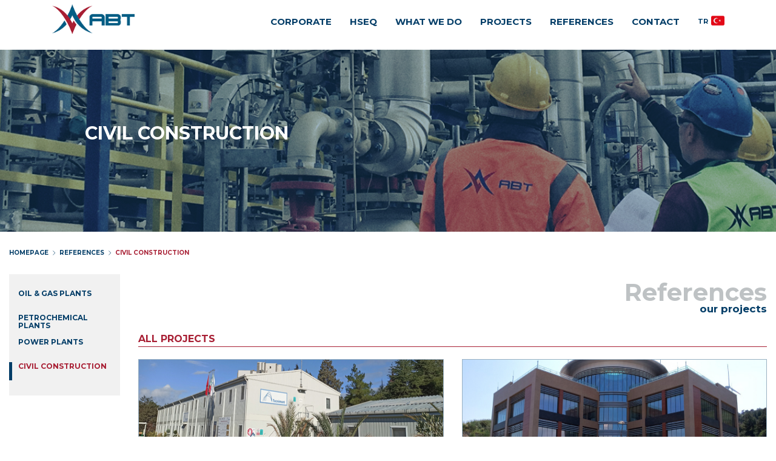

--- FILE ---
content_type: text/html; charset=utf-8
request_url: https://www.abtyapi.com/p1.aspx?c=19&p=5
body_size: 83097
content:


<!DOCTYPE html>

<html xmlns="http://www.w3.org/1999/xhtml">
<head><title>
	ABT | All About Trust
</title><link href="/systems3/images/favicon.png" rel="shortcut icon" type="image/text" /><meta charset="utf-8" /><meta http-equiv="X-UA-Compatible" content="IE=Edge" /><meta name="viewport" content="width=device-width, initial-scale=1.0, user-scalable=0" /><meta name="description" content="ABT continues to work for the good of humanity, by prioritizing people and environment, with its highest HSE and quality culture,  and using  the resources in  the most efficient  way." /><meta name="keywords" content="ABT, ABT CONSTRACTION, PRECOMMISSIONING, COMMISSIONING, START-UP ASSISTANCE SERVICES, CONSTRATION, OIL GAS PLANT, PETROCHEMICAL PLANTS, POWER PLANTS, PIPELINES, OTHER INDUSTRIAL PLANTS, CIVIL CONSTRUCTION, industrial building" /><link rel="canonical" href="https://www.abtyapi.com/" /><meta property="og:title" content="ABT continues to work for the good of humanity, by prioritizing people and environment, with its highest HSE and quality culture,  and using  the resources in  the most efficient  way." /><meta property="og:type" content="website" /><meta property="og:url" content="https://www.abtyapi.com" /><meta property="og:image" content="http://www.abtyapi.com/systems3/images/logo.png" /><meta property="og:site_name" content="ABT | All About Trust" /><meta property="og:description" content="ABT continues to work for the good of humanity, by prioritizing people and environment, with its highest HSE and quality culture,  and using  the resources in  the most efficient  way." /><meta itemprop="image" content="http://www.abtyapi.com/systems3/images/logo.png" /><link href="https://fonts.googleapis.com/css?family=Montserrat:700%7CPT+Sans:400" rel="stylesheet" property="stylesheet" type="text/css" media="all" /><link href="https://fonts.googleapis.com/css?family=Titillium+Web|Anton|Francois+One" rel="stylesheet" property="stylesheet" type="text/css" media="all" /><link href="/systems3/css/bootstrap.min.css?v=1.8" rel="stylesheet" /><link href="/systems3/css/Menu/menuStyle.css?v=1.8" rel="stylesheet" /><link href="/systems3/css/Slicky/slick.css?v=1.8" rel="stylesheet" /><link href="/systems3/css/NewsLetter/headlines.css?v=1.8" rel="stylesheet" /><link href="/systems3/css/Fancy/blueimp-gallery.min.css?v=1.8" rel="stylesheet" /><link href="/systems3/css/Fancy/jquery.fancybox.min.css?v=1.8" rel="stylesheet" /><link href="/systems3/css/PreLoader.css?v=1.8" rel="stylesheet" />
    <script src="https://www.google.com/recaptcha/api.js" async defer></script>
    
</head>
<body>
    <form method="post" action="./p1.aspx?c=19&amp;p=5" id="form2">
<div class="aspNetHidden">
<input type="hidden" name="__EVENTTARGET" id="__EVENTTARGET" value="" />
<input type="hidden" name="__EVENTARGUMENT" id="__EVENTARGUMENT" value="" />
<input type="hidden" name="__VIEWSTATE" id="__VIEWSTATE" value="/[base64]" />
</div>

<script type="text/javascript">
//<![CDATA[
var theForm = document.forms['form2'];
if (!theForm) {
    theForm = document.form2;
}
function __doPostBack(eventTarget, eventArgument) {
    if (!theForm.onsubmit || (theForm.onsubmit() != false)) {
        theForm.__EVENTTARGET.value = eventTarget;
        theForm.__EVENTARGUMENT.value = eventArgument;
        theForm.submit();
    }
}
//]]>
</script>


<script src="/WebResource.axd?d=f-pG_ZQ-0IWdD-8EjA0Vq0XdEPp1LlxnRzdNX1fG6CK3-U3u83OahW2pvoe_GAZRGJaQRRN61sLfEo5Vv7jFeiHT8FFRpKXmgxDJytjnh2I1&amp;t=638901879720898773" type="text/javascript"></script>


<script src="/ScriptResource.axd?d=L80h4SXFYPDujV9cAy8s1Grnt4lEtZuA4osv_b-q0TdR8bhpeK9tNY9COEkclZJmnJDvHiUxwQrEHxSd5FYC2R9URSsDlc60l9U7hpONRJl-s4oTtfNkYH4augNJ-8NwW0309tb2LCcEDZx6hTwQQq43ROPm45Cf34jdL4BT2khIRHP0w6GSpz02OqcgiyUF0&amp;t=32e5dfca" type="text/javascript"></script>
<script type="text/javascript">
//<![CDATA[
if (typeof(Sys) === 'undefined') throw new Error('ASP.NET Ajax client-side framework failed to load.');
//]]>
</script>

<script src="/ScriptResource.axd?d=-zsaf8EWk2nVyhTFnxku0HRK1Ly5qSlnqXEzkdwkYV1JjYC0Csfk931gPUeAqSUgilLWfs1NWqcO2Lo9TIBJRemTVQC2vtEP9ep5PdZgPbK0Ta9DC_Wq7sna1FXGqw6kaRLjREaeeCb3v-nspXX-aix0dA7J37XomMhJAgcberR0E5AH2As1sP4e_y9uv83i0&amp;t=32e5dfca" type="text/javascript"></script>
<div class="aspNetHidden">

	<input type="hidden" name="__VIEWSTATEGENERATOR" id="__VIEWSTATEGENERATOR" value="E71A2F39" />
</div>
        <header class="pages-header abtH">
            <i class="bgs abtBS"></i>
            <div class="container-fluid">
               <div class="logo">
                    <a href="/" name="ABT">
                        
                        <img src="/systems3/images/logo.png" id="logo1" alt="ABT" class="logoNew active" />
                        <img src="/systems3/images/logo_10th.png" id="logo2" alt="ABT 10. Yıl" class="logoNew" />
                    </a>
                    <style>
                        .logoNew{
                             transition: opacity 1s ease-in-out;
                             display:none;
                        }
                        .logoNew.active {
                            display:block;
                        }
                    </style>
                </div>
                <div class="menu">
                    <ul id="NAVMENU_EDITPAGE" class="navMenu abtNM">
                        <li>
                            <a href="#">
                                <span id="lblMenuMainCo">CORPORATE</span>
                            </a>
                            <ul class="submenu">
                                
                                        <li>
                                            
                                            <a href="/1-7/CORPORATE/ABOUT-US"
                                                name="CORPORATE/ABOUT-US/PRECOMMISSIONING-COMMISSIONING-START-UP-ASSISTANCE-SERVICES">
                                                <span style="text-transform: uppercase; font-size: 13px;">ABOUT US</span>
                                            </a>
                                        </li>
                                    
                                        <li>
                                            
                                            <a href="/1-8/CORPORATE/HUMAN-RESOURCES"
                                                name="CORPORATE/HUMAN-RESOURCES/PRECOMMISSIONING-COMMISSIONING-START-UP-ASSISTANCE-SERVICES">
                                                <span style="text-transform: uppercase; font-size: 13px;">HUMAN RESOURCES</span>
                                            </a>
                                        </li>
                                    
                                        <li>
                                            
                                            <a href="/1-53/CORPORATE/CODE-OF-BUSINESS-CONDUCT"
                                                name="CORPORATE/CODE-OF-BUSINESS-CONDUCT/PRECOMMISSIONING-COMMISSIONING-START-UP-ASSISTANCE-SERVICES">
                                                <span style="text-transform: uppercase; font-size: 13px;">CODE OF BUSINESS CONDUCT</span>
                                            </a>
                                        </li>
                                    
                                        <li>
                                            
                                            <a href="/1-55/CORPORATE/PERSONAL-DATA-PROTECTION"
                                                name="CORPORATE/PERSONAL-DATA-PROTECTION/PRECOMMISSIONING-COMMISSIONING-START-UP-ASSISTANCE-SERVICES">
                                                <span style="text-transform: uppercase; font-size: 13px;">PERSONAL DATA PROTECTION</span>
                                            </a>
                                        </li>
                                    
                            </ul>
                        </li>
                        <li>
                            <a href="#">
                                <span id="lblMenuMainHs">HSEQ</span>
                            </a>
                            <ul class="submenu">
                                
                                        <li>
                                            
                                            <a href="/2-9/HSEQ/HSE-MANAGEMENT"
                                                name="HSEQ/HSE-MANAGEMENT/PRECOMMISSIONING-COMMISSIONING-START-UP-ASSISTANCE-SERVICES">
                                                <span style="text-transform: uppercase; font-size: 13px;">HSE MANAGEMENT</span>
                                            </a>
                                        </li>
                                    
                                        <li>
                                            
                                            <a href="/2-10/HSEQ/QUALITY-POLICY---COMMITMENT"
                                                name="HSEQ/QUALITY-POLICY---COMMITMENT/PRECOMMISSIONING-COMMISSIONING-START-UP-ASSISTANCE-SERVICES">
                                                <span style="text-transform: uppercase; font-size: 13px;">QUALITY POLICY & COMMITMENT</span>
                                            </a>
                                        </li>
                                    
                            </ul>
                        </li>
                        <li>
                            <a href="#">
                                <span id="lblMenuMainWwd">WHAT WE DO</span>
                            </a>
                            <ul class="submenu">
                                
                                        <li>
                                            
                                            <a href="/3-11/WHAT-WE-DO/ENGINEERING-SERVICES"
                                                name="WHAT-WE-DO/ENGINEERING-SERVICES/PRECOMMISSIONING-COMMISSIONING-START-UP-ASSISTANCE-SERVICES">
                                                <span style="text-transform: uppercase; font-size: 13px;" name="ENGINEERING SERVICES">
                                                    ENGINEERING SERVICES
                                                </span>
                                            </a>
                                        </li>
                                    
                                        <li>
                                            
                                            <a href="/3-12/WHAT-WE-DO/CONSTRUCTION-SERVICES"
                                                name="WHAT-WE-DO/CONSTRUCTION-SERVICES/PRECOMMISSIONING-COMMISSIONING-START-UP-ASSISTANCE-SERVICES">
                                                <span style="text-transform: uppercase; font-size: 13px;" name="CONSTRUCTION SERVICES">
                                                    CONSTRUCTION SERVICES
                                                </span>
                                            </a>
                                        </li>
                                    
                                        <li>
                                            
                                            <a href="/3-59/WHAT-WE-DO/PRECOMMISSIONING--COMMISSIONING---START-UP-ASSISTANCE-SERVICES"
                                                name="WHAT-WE-DO/PRECOMMISSIONING--COMMISSIONING---START-UP-ASSISTANCE-SERVICES/PRECOMMISSIONING-COMMISSIONING-START-UP-ASSISTANCE-SERVICES">
                                                <span style="text-transform: uppercase; font-size: 13px;" name="PRECOMMISSIONING, COMMISSIONING & START-UP ASSISTANCE SERVICES">
                                                    PRECOMMISSIONING, COMMISSIONING & START-UP ASSISTANCE SERVICES
                                                </span>
                                            </a>
                                        </li>
                                    
                                        <li>
                                            
                                            <a href="/3-61/WHAT-WE-DO/MAINTENANCE-ASSISTANCE-SERVICES"
                                                name="WHAT-WE-DO/MAINTENANCE-ASSISTANCE-SERVICES/PRECOMMISSIONING-COMMISSIONING-START-UP-ASSISTANCE-SERVICES">
                                                <span style="text-transform: uppercase; font-size: 13px;" name="MAINTENANCE ASSISTANCE SERVICES">
                                                    MAINTENANCE ASSISTANCE SERVICES
                                                </span>
                                            </a>
                                        </li>
                                    

                            </ul>
                        </li>
                        <li>
                            <a href="#">
                                <span id="lblMenuMainPr">PROJECTS</span>
                            </a>
                            <ul class="submenu">
                                
                                        <li>
                                            
                                            <a href="/4-20/PROJECTS/ALL-PROJECTS"
                                                name="PROJECTS/ALL-PROJECTS/PRECOMMISSIONING-COMMISSIONING-START-UP-ASSISTANCE-SERVICES">
                                                <span style="text-transform: uppercase; font-size: 13px;" name="ALL PROJECTS">
                                                    ALL PROJECTS
                                                </span>
                                            </a>
                                        </li>
                                    
                                        <li>
                                            
                                            <a href="/4-22/PROJECTS/EXECUTIVE-S-REFERENCES"
                                                name="PROJECTS/EXECUTIVE-S-REFERENCES/PRECOMMISSIONING-COMMISSIONING-START-UP-ASSISTANCE-SERVICES">
                                                <span style="text-transform: uppercase; font-size: 13px;" name="EXECUTIVE'S REFERENCES">
                                                    EXECUTIVE'S REFERENCES
                                                </span>
                                            </a>
                                        </li>
                                    
                            </ul>
                        </li>
                        <li>
                            <a href="#">
                                <span id="lblMenuMainRf">REFERENCES</span>
                            </a>
                            <ul class="submenu">
                                
                                        <li>
                                            
                                            <a href="/5-13/REFERENCES/OIL---GAS-PLANTS"
                                                name="REFERENCES/OIL---GAS-PLANTS/PRECOMMISSIONING-COMMISSIONING-START-UP-ASSISTANCE-SERVICES">
                                                <span style="text-transform: uppercase; font-size: 13px;">
                                                    OIL & GAS PLANTS
                                                </span>
                                            </a>
                                        </li>
                                    
                                        <li>
                                            
                                            <a href="/5-14/REFERENCES/PETROCHEMICAL-PLANTS"
                                                name="REFERENCES/PETROCHEMICAL-PLANTS/PRECOMMISSIONING-COMMISSIONING-START-UP-ASSISTANCE-SERVICES">
                                                <span style="text-transform: uppercase; font-size: 13px;">
                                                    PETROCHEMICAL PLANTS
                                                </span>
                                            </a>
                                        </li>
                                    
                                        <li>
                                            
                                            <a href="/5-15/REFERENCES/POWER-PLANTS"
                                                name="REFERENCES/POWER-PLANTS/PRECOMMISSIONING-COMMISSIONING-START-UP-ASSISTANCE-SERVICES">
                                                <span style="text-transform: uppercase; font-size: 13px;">
                                                    POWER PLANTS
                                                </span>
                                            </a>
                                        </li>
                                    
                                        <li>
                                            
                                            <a href="/5-19/REFERENCES/CIVIL-CONSTRUCTION"
                                                name="REFERENCES/CIVIL-CONSTRUCTION/PRECOMMISSIONING-COMMISSIONING-START-UP-ASSISTANCE-SERVICES">
                                                <span style="text-transform: uppercase; font-size: 13px;">
                                                    CIVIL CONSTRUCTION
                                                </span>
                                            </a>
                                        </li>
                                    
                            </ul>
                        </li>
                        <li>
                            
                            <a href="/6-23/CONTACT"
                                name="CONTACT/PRECOMMISSIONING-COMMISSIONING-START-UP-ASSISTANCE-SERVICES">
                                <span id="lblMenuMainCon">CONTACT</span>
                            </a>
                            <ul class="submenu"></ul>
                        </li>

                        <li>
                            <a id="lbLangTR" title="TUR" href="javascript:__doPostBack(&#39;ctl00$lbLangTR&#39;,&#39;&#39;)">
                                <span title="TUR" style="float: left; margin-top: 2PX; font-size: 11PX;">TR</span>
                                <img src="/systems3/images/flag_turkey.png" alt="TUR" title="TUR" style="height: 22px; float: left; margin-top: -3px; margin-left: 5px;" />
                            </a>
                            
                            <ul class="submenu">
                                <li>
                                    <a id="lbLangEn" title="ENG" href="javascript:__doPostBack(&#39;ctl00$lbLangEn&#39;,&#39;&#39;)">
                                        <img src="/systems3/images/flag_england.png" alt="ENG" title="ENG" style="height: 22px; float: left;" /><span title="ENG" style="float: left; margin-left: 3px; margin-top: 1px;">ENG</span></a>
                                </li>
                                <li>
                                    
                                </li>
                                <li>
                                    <a id="lbLangRu" title="РУС" href="javascript:__doPostBack(&#39;ctl00$lbLangRu&#39;,&#39;&#39;)">
                                        <img src="/systems3/images/flag_russia.png" alt="РУС" title="РУС" style="height: 22px; float: left;" /><span title="РУС" style="float: left; margin-left: 3px; margin-top: 1px;">РУС</span>
                                    </a>
                                </li>

                            </ul>
                        </li>
                    </ul>

                    <div class="mobile-btn abtMB visible-xs visible-sm">
                        <button type="button" class="navbar-toggle" onclick="javascript:mobileMenuOpen(this);">
                            <span class="icon-bar"></span>
                            <span class="icon-bar"></span>
                            <span class="icon-bar"></span>
                        </button>
                    </div>
                </div>
                <div id="abtP">
                    <div class="mobile-menu abtM">
                        <div class="inner">
                            <nav>
                                <ul class="lang">
                                    <li>
                                        <a id="lbLangEn_Mobil" class="btnlangMobil" title="ENG" href="javascript:__doPostBack(&#39;ctl00$lbLangEn_Mobil&#39;,&#39;&#39;)">
                                        <span title="ENG">ENG</span>
                                        </a>
                                    </li>
                                    <li>
                                        <a id="lbLangTR_Mobil" class="btnlangMobil" title="TUR" href="javascript:__doPostBack(&#39;ctl00$lbLangTR_Mobil&#39;,&#39;&#39;)">
                                          <span title="TUR">TUR</span>
                                        </a>
                                    </li>
                                    <li>
                                        <a id="lbLangRu_Mobil" class="btnlangMobil" title="РУС" href="javascript:__doPostBack(&#39;ctl00$lbLangRu_Mobil&#39;,&#39;&#39;)">
                                           <span title="РУС">РУС</span>
                                        </a>
                                    </li>
                                </ul>
                                <ul>

                                    <li>
                                        <a href="#">
                                            <span id="lblMenuMainCo_Mobil">CORPORATE</span></a>
                                        <ul class="submenu">
                                            
                                                    <li>
                                                        

                                                        <a href="/1-7/CORPORATE/ABOUT-US"
                                                            name="CORPORATE/ABOUT-US/PRECOMMISSIONING-COMMISSIONING-START-UP-ASSISTANCE-SERVICES">
                                                            <span style="text-transform: uppercase;">ABOUT US</span>
                                                        </a>

                                                    </li>
                                                
                                                    <li>
                                                        

                                                        <a href="/1-8/CORPORATE/HUMAN-RESOURCES"
                                                            name="CORPORATE/HUMAN-RESOURCES/PRECOMMISSIONING-COMMISSIONING-START-UP-ASSISTANCE-SERVICES">
                                                            <span style="text-transform: uppercase;">HUMAN RESOURCES</span>
                                                        </a>

                                                    </li>
                                                
                                                    <li>
                                                        

                                                        <a href="/1-53/CORPORATE/CODE-OF-BUSINESS-CONDUCT"
                                                            name="CORPORATE/CODE-OF-BUSINESS-CONDUCT/PRECOMMISSIONING-COMMISSIONING-START-UP-ASSISTANCE-SERVICES">
                                                            <span style="text-transform: uppercase;">CODE OF BUSINESS CONDUCT</span>
                                                        </a>

                                                    </li>
                                                
                                                    <li>
                                                        

                                                        <a href="/1-55/CORPORATE/PERSONAL-DATA-PROTECTION"
                                                            name="CORPORATE/PERSONAL-DATA-PROTECTION/PRECOMMISSIONING-COMMISSIONING-START-UP-ASSISTANCE-SERVICES">
                                                            <span style="text-transform: uppercase;">PERSONAL DATA PROTECTION</span>
                                                        </a>

                                                    </li>
                                                
                                        </ul>
                                    </li>
                                    <li>
                                        <a href="#">
                                            <span id="lblMenuMainHs_Mobil">HSEQ</span></a>
                                        <ul class="submenu">
                                            
                                                    <li>
                                                        
                                                        <a href="/2-9/HSEQ/HSE-MANAGEMENT"
                                                            name="HSEQ/HSE-MANAGEMENT/PRECOMMISSIONING-COMMISSIONING-START-UP-ASSISTANCE-SERVICES">
                                                            <span style="text-transform: uppercase;">HSE MANAGEMENT</span>
                                                        </a>
                                                    </li>
                                                
                                                    <li>
                                                        
                                                        <a href="/2-10/HSEQ/QUALITY-POLICY---COMMITMENT"
                                                            name="HSEQ/QUALITY-POLICY---COMMITMENT/PRECOMMISSIONING-COMMISSIONING-START-UP-ASSISTANCE-SERVICES">
                                                            <span style="text-transform: uppercase;">QUALITY POLICY & COMMITMENT</span>
                                                        </a>
                                                    </li>
                                                
                                        </ul>
                                    </li>
                                    <li>
                                        <a href="#">
                                            <span id="lblMenuMainWwd_Mobil">WHAT WE DO</span></a>
                                        <ul class="submenu">
                                            
                                                    <li>
                                                        

                                                        <a href="/3-11/WHAT-WE-DO/ENGINEERING-SERVICES"
                                                            name="WHAT-WE-DO/ENGINEERING-SERVICES/PRECOMMISSIONING-COMMISSIONING-START-UP-ASSISTANCE-SERVICES">
                                                            <span style="text-transform: uppercase;" name="ENGINEERING SERVICES">
                                                                ENGINEERING SERVICES
                                                            </span>
                                                        </a>

                                                    </li>
                                                
                                                    <li>
                                                        

                                                        <a href="/3-12/WHAT-WE-DO/CONSTRUCTION-SERVICES"
                                                            name="WHAT-WE-DO/CONSTRUCTION-SERVICES/PRECOMMISSIONING-COMMISSIONING-START-UP-ASSISTANCE-SERVICES">
                                                            <span style="text-transform: uppercase;" name="CONSTRUCTION SERVICES">
                                                                CONSTRUCTION SERVICES
                                                            </span>
                                                        </a>

                                                    </li>
                                                
                                                    <li>
                                                        

                                                        <a href="/3-59/WHAT-WE-DO/PRECOMMISSIONING--COMMISSIONING---START-UP-ASSISTANCE-SERVICES"
                                                            name="WHAT-WE-DO/PRECOMMISSIONING--COMMISSIONING---START-UP-ASSISTANCE-SERVICES/PRECOMMISSIONING-COMMISSIONING-START-UP-ASSISTANCE-SERVICES">
                                                            <span style="text-transform: uppercase;" name="PRECOMMISSIONING, COMMISSIONING & START-UP ASSISTANCE SERVICES">
                                                                PRECOMMISSIONING, COMMISSIONING & START-UP ASSISTANCE SERVICES
                                                            </span>
                                                        </a>

                                                    </li>
                                                
                                                    <li>
                                                        

                                                        <a href="/3-61/WHAT-WE-DO/MAINTENANCE-ASSISTANCE-SERVICES"
                                                            name="WHAT-WE-DO/MAINTENANCE-ASSISTANCE-SERVICES/PRECOMMISSIONING-COMMISSIONING-START-UP-ASSISTANCE-SERVICES">
                                                            <span style="text-transform: uppercase;" name="MAINTENANCE ASSISTANCE SERVICES">
                                                                MAINTENANCE ASSISTANCE SERVICES
                                                            </span>
                                                        </a>

                                                    </li>
                                                
                                        </ul>
                                    </li>
                                    <li>
                                        <a href="#">
                                            <span id="lblMenuMainPr_Mobil">PROJECTS</span></a>
                                        <ul class="submenu">
                                            
                                                    <li>
                                                        
                                                        <a href="/4-20/PROJECTS/ALL-PROJECTS"
                                                            name="PROJECTS/ALL-PROJECTS/PRECOMMISSIONING-COMMISSIONING-START-UP-ASSISTANCE-SERVICES">
                                                            <span style="text-transform: uppercase;" name="ALL PROJECTS">
                                                                ALL PROJECTS
                                                            </span>
                                                        </a>
                                                    </li>
                                                
                                                    <li>
                                                        
                                                        <a href="/4-22/PROJECTS/EXECUTIVE-S-REFERENCES"
                                                            name="PROJECTS/EXECUTIVE-S-REFERENCES/PRECOMMISSIONING-COMMISSIONING-START-UP-ASSISTANCE-SERVICES">
                                                            <span style="text-transform: uppercase;" name="EXECUTIVE'S REFERENCES">
                                                                EXECUTIVE'S REFERENCES
                                                            </span>
                                                        </a>
                                                    </li>
                                                
                                        </ul>
                                    </li>
                                    <li>
                                        <a href="#">
                                            <span id="lblMenuMainRf_Mobil">REFERENCES</span></a>
                                        <ul class="submenu">
                                            
                                                    <li>
                                                        
                                                        <a href="/5-13/REFERENCES/OIL---GAS-PLANTS"
                                                            name="REFERENCES/OIL---GAS-PLANTS/PRECOMMISSIONING-COMMISSIONING-START-UP-ASSISTANCE-SERVICES">
                                                            <span style="text-transform: uppercase;">
                                                                OIL & GAS PLANTS
                                                            </span>
                                                        </a>
                                                    </li>
                                                
                                                    <li>
                                                        
                                                        <a href="/5-14/REFERENCES/PETROCHEMICAL-PLANTS"
                                                            name="REFERENCES/PETROCHEMICAL-PLANTS/PRECOMMISSIONING-COMMISSIONING-START-UP-ASSISTANCE-SERVICES">
                                                            <span style="text-transform: uppercase;">
                                                                PETROCHEMICAL PLANTS
                                                            </span>
                                                        </a>
                                                    </li>
                                                
                                                    <li>
                                                        
                                                        <a href="/5-15/REFERENCES/POWER-PLANTS"
                                                            name="REFERENCES/POWER-PLANTS/PRECOMMISSIONING-COMMISSIONING-START-UP-ASSISTANCE-SERVICES">
                                                            <span style="text-transform: uppercase;">
                                                                POWER PLANTS
                                                            </span>
                                                        </a>
                                                    </li>
                                                
                                                    <li>
                                                        
                                                        <a href="/5-19/REFERENCES/CIVIL-CONSTRUCTION"
                                                            name="REFERENCES/CIVIL-CONSTRUCTION/PRECOMMISSIONING-COMMISSIONING-START-UP-ASSISTANCE-SERVICES">
                                                            <span style="text-transform: uppercase;">
                                                                CIVIL CONSTRUCTION
                                                            </span>
                                                        </a>
                                                    </li>
                                                
                                        </ul>
                                    </li>
                                    <li>
                                        
                                        <a href="/6-23/CONTACT"
                                            name="CONTACT/PRECOMMISSIONING-COMMISSIONING-START-UP-ASSISTANCE-SERVICES">
                                            <span id="lblMenuMainCon_Mobil">CONTACT</span>
                                        </a>
                                        <ul class="submenu"></ul>
                                    </li>
                                </ul>
                            </nav>
                        </div>
                    </div>
                </div>
            </div>
        </header>
        <div>
            
    <script type="text/javascript">
//<![CDATA[
Sys.WebForms.PageRequestManager._initialize('ctl00$ContentPlaceHolder3$sm01', 'form2', [], [], [], 90, 'ctl00');
//]]>
</script>

    
            <div id="ContentPlaceHolder3_rptCoverPageName_abtPageCovers_0" class="ABT_Cover" style="background-image: url(/systems3/images/cover_hseqmanagement_1.jpg);"></div>
            <div class="ABT_Cover_Bg">
                <div class="container">
                    <div class="row">
                        <div class="col-md-12 col-12">
                            <div class="ABT_Cover_PageTitle">
                                <span id="ContentPlaceHolder3_rptCoverPageName_sp_Pager_2_0">CIVIL CONSTRUCTION</span>
                            </div>
                        </div>
                    </div>
                </div>
            </div>
        

    <div class="container ABT_Pager_Container">
        <div class="row ABT_PagerMain">
            <div class="col-md-12 col-12">

                
                        <input type="hidden" name="ctl00$ContentPlaceHolder3$rptPager$ctl00$hf2" id="ContentPlaceHolder3_rptPager_hf2_0" value="19" />
                        <div class="ABT_Pager">
                            <a href="default.aspx">
                                <span id="ContentPlaceHolder3_rptPager_sp_Pager_0_0">HOMEPAGE</span></a>
                            <img src="/systems3/images/arrow_right_1.png" />
                            <a href="#">
                                <span id="ContentPlaceHolder3_rptPager_sp_Pager_1_0">REFERENCES</span></a>
                            <img src="/systems3/images/arrow_right_1.png" />
                            <a href="#">
                                <span id="ContentPlaceHolder3_rptPager_sp_Pager_2_0" class="active">CIVIL CONSTRUCTION</span></a>
                        </div>
                    
            </div>
        </div>
        <style>
            .fsize11 {
                font-size: 10.5px !important;
            }
        </style>
        <div class="row ABT_PageMenu_Row">
            <div class="col-md-2 col-2 ABT_LeftMenu">
                <div class="ABT_PageMenu">
                    
                            <input type="hidden" name="ctl00$ContentPlaceHolder3$rptPageMenu$ctl00$hf1" id="ContentPlaceHolder3_rptPageMenu_hf1_0" value="13" />
                            <div class="Item">
                                <span id="ContentPlaceHolder3_rptPageMenu_sp_PageMenu1_0" class="LeftLine"></span>
                                
                                <a href="/5-13/REFERENCES/OIL---GAS-PLANTS" 
                                    alt="ABT-REFERENCES-OIL---GAS-PLANTS/PRECOMMISSIONING-COMMISSIONING-START-UP-ASSISTANCE-SERVICES"
                                    rel="ABT-REFERENCES-OIL---GAS-PLANTS/PRECOMMISSIONING-COMMISSIONING-START-UP-ASSISTANCE-SERVICES">
                                    <span id="ContentPlaceHolder3_rptPageMenu_sp_PageMenu2_0" class="PageNameUrl">OIL & GAS PLANTS</span>
                                </a>
                            </div>
                        
                            <input type="hidden" name="ctl00$ContentPlaceHolder3$rptPageMenu$ctl01$hf1" id="ContentPlaceHolder3_rptPageMenu_hf1_1" value="14" />
                            <div class="Item">
                                <span id="ContentPlaceHolder3_rptPageMenu_sp_PageMenu1_1" class="LeftLine"></span>
                                
                                <a href="/5-14/REFERENCES/PETROCHEMICAL-PLANTS" 
                                    alt="ABT-REFERENCES-PETROCHEMICAL-PLANTS/PRECOMMISSIONING-COMMISSIONING-START-UP-ASSISTANCE-SERVICES"
                                    rel="ABT-REFERENCES-PETROCHEMICAL-PLANTS/PRECOMMISSIONING-COMMISSIONING-START-UP-ASSISTANCE-SERVICES">
                                    <span id="ContentPlaceHolder3_rptPageMenu_sp_PageMenu2_1" class="PageNameUrl">PETROCHEMICAL PLANTS</span>
                                </a>
                            </div>
                        
                            <input type="hidden" name="ctl00$ContentPlaceHolder3$rptPageMenu$ctl02$hf1" id="ContentPlaceHolder3_rptPageMenu_hf1_2" value="15" />
                            <div class="Item">
                                <span id="ContentPlaceHolder3_rptPageMenu_sp_PageMenu1_2" class="LeftLine"></span>
                                
                                <a href="/5-15/REFERENCES/POWER-PLANTS" 
                                    alt="ABT-REFERENCES-POWER-PLANTS/PRECOMMISSIONING-COMMISSIONING-START-UP-ASSISTANCE-SERVICES"
                                    rel="ABT-REFERENCES-POWER-PLANTS/PRECOMMISSIONING-COMMISSIONING-START-UP-ASSISTANCE-SERVICES">
                                    <span id="ContentPlaceHolder3_rptPageMenu_sp_PageMenu2_2" class="PageNameUrl">POWER PLANTS</span>
                                </a>
                            </div>
                        
                            <input type="hidden" name="ctl00$ContentPlaceHolder3$rptPageMenu$ctl03$hf1" id="ContentPlaceHolder3_rptPageMenu_hf1_3" value="19" />
                            <div class="Item">
                                <span id="ContentPlaceHolder3_rptPageMenu_sp_PageMenu1_3" class="LeftLine active"></span>
                                
                                <a href="/5-19/REFERENCES/CIVIL-CONSTRUCTION" 
                                    alt="ABT-REFERENCES-CIVIL-CONSTRUCTION/PRECOMMISSIONING-COMMISSIONING-START-UP-ASSISTANCE-SERVICES"
                                    rel="ABT-REFERENCES-CIVIL-CONSTRUCTION/PRECOMMISSIONING-COMMISSIONING-START-UP-ASSISTANCE-SERVICES">
                                    <span id="ContentPlaceHolder3_rptPageMenu_sp_PageMenu2_3" class="PageNameUrl active">CIVIL CONSTRUCTION</span>
                                </a>
                            </div>
                        
                </div>
            </div>
            <div class="col-md-10 col-12 col-xl-10 col-sm-12">

                
                        <span id="ContentPlaceHolder3_rptPageContent_sp_SloganTitle_0" class="ABT_PageTitle">References</span>
                        <span id="ContentPlaceHolder3_rptPageContent_sp_SloganContent_0" class="ABT_PageTitle_Sub">our projects</span>
                        <div class="ABT_PageContent">
                            <span>
                                
                            </span>
                        </div>
                    


                <!-- Image -->
                <div id="ContentPlaceHolder3_boxImage" class="ABT_PageImagesSections">
                    <div class="row">
                        
                    </div>
                </div>

                <!-- Hr Form -->
                

                <!-- Our Clients -->
                

                <!-- Projects -->
                <div id="ContentPlaceHolder3_boxProjects" class="ABT_PageImagesSections" style="margin-top: -35px;">

                    <div id="ContentPlaceHolder3_MainTitleOngoingProjects" class="row">
                        <div class="col-md-12 col-12" style="margin-bottom: 20px;">
                            <span style="width: 100%; float: left; border-bottom: 1px solid #a81f34; text-align: left; color: #a81f34;">
                                <span id="ContentPlaceHolder3_lblTitleOnGoingProjects">ALL PROJECTS</span>
                            </span>

                        </div>
                    </div>
                    <div class="row">
                        
                                <input type="hidden" name="ctl00$ContentPlaceHolder3$rptProductListsOnGoing$ctl00$hfValue1" id="ContentPlaceHolder3_rptProductListsOnGoing_hfValue1_0" value="19" />
                                <input type="hidden" name="ctl00$ContentPlaceHolder3$rptProductListsOnGoing$ctl00$hfValue2" id="ContentPlaceHolder3_rptProductListsOnGoing_hfValue2_0" value="56" />
                                <input type="hidden" name="ctl00$ContentPlaceHolder3$rptProductListsOnGoing$ctl00$hfValue3" id="ContentPlaceHolder3_rptProductListsOnGoing_hfValue3_0" value="20" />
                                <input type="hidden" name="ctl00$ContentPlaceHolder3$rptProductListsOnGoing$ctl00$hfValue4" id="ContentPlaceHolder3_rptProductListsOnGoing_hfValue4_0" value="4" />
                                <input type="hidden" name="ctl00$ContentPlaceHolder3$rptProductListsOnGoing$ctl00$hfValue5" id="ContentPlaceHolder3_rptProductListsOnGoing_hfValue5_0" value="GEMLIK-FERTILIZER-NEW-UREA-AND-UAN-PLANT-PROJECT" />
                                <input type="hidden" name="ctl00$ContentPlaceHolder3$rptProductListsOnGoing$ctl00$hfValue6" id="ContentPlaceHolder3_rptProductListsOnGoing_hfValue6_0" value="TEMPORARY-CONSTRUCTION-FACILITIES-AND-SERVICES-WORKS" />
                                <input type="hidden" name="ctl00$ContentPlaceHolder3$rptProductListsOnGoing$ctl00$hfValue7" id="ContentPlaceHolder3_rptProductListsOnGoing_hfValue7_0" value="GEMLİK GÜBRE ( YILDIRIM GRUP)" />

                                <div class="col-md-6 col-12 col-sm-12 col-xl-6" style="margin-bottom: 20px;">
                                    
                                    <a id="ContentPlaceHolder3_rptProductListsOnGoing_ProductLink_0" href="/19-56-20-4/CIVIL-CONSTRUCTION/GEMLIK-FERTILIZER-NEW-UREA-AND-UAN-PLANT-PROJECT/TEMPORARY-CONSTRUCTION-FACILITIES-AND-SERVICES-WORKS">
                                        <div class="imgBox">
                                            <img src="https://www.abtyapi.com/systems3/images/Gemlik_635_03.jpg" class="img-fluid" alt="ABT-GEMLIK-FERTILIZER-NEW-UREA-AND-UAN-PLANT-PROJECT-TEMPORARY-CONSTRUCTION-FACILITIES-AND-SERVICES-WORKS" />
                                        </div>
                                        <div class="ABT_ProductsName">
                                            <table><tr><td>GEMLIK FERTILIZER NEW UREA AND UAN PLANT PROJECT</td></tr></table>
                                        </div>
                                        <div class="ABT_ProductsShot">
                                            <table><tr><td>TEMPORARY CONSTRUCTION FACILITIES AND SERVICES WORKS</td></tr></table>
                                        </div>
                                        <div class="ABT_ProductsGroup">
                                            <table>
                                                <tr>
                                                    <td>
                                                        <span id="ContentPlaceHolder3_rptProductListsOnGoing_lbGroupName1_0">CIVIL CONSTRUCTION</span><span id="ContentPlaceHolder3_rptProductListsOnGoing_lbSpect1_0"> | </span><span id="ContentPlaceHolder3_rptProductListsOnGoing_lbOwnerName1_0" style="font-size: 9px; letter-spacing:1px;">GEMLİK GÜBRE ( YILDIRIM GRUP)</span>
                                                    </td>
                                                </tr>
                                            </table>
                                        </div>
                                        <span class="btn ABT_Products_Button" style="width: auto; height: auto; background-color: #043e68; color: #fff; cursor: pointer; font-size: 11px; font-family: Montserrat; padding: 1%; margin: 10px auto;">
                                            <span id="ContentPlaceHolder3_rptProductListsOnGoing_lblReadMoreOngoing_0">READ MORE</span>
                                        </span>
                                    </a>
                                    
                                </div>

                            
                                <input type="hidden" name="ctl00$ContentPlaceHolder3$rptProductListsOnGoing$ctl01$hfValue1" id="ContentPlaceHolder3_rptProductListsOnGoing_hfValue1_1" value="19" />
                                <input type="hidden" name="ctl00$ContentPlaceHolder3$rptProductListsOnGoing$ctl01$hfValue2" id="ContentPlaceHolder3_rptProductListsOnGoing_hfValue2_1" value="30" />
                                <input type="hidden" name="ctl00$ContentPlaceHolder3$rptProductListsOnGoing$ctl01$hfValue3" id="ContentPlaceHolder3_rptProductListsOnGoing_hfValue3_1" value="20" />
                                <input type="hidden" name="ctl00$ContentPlaceHolder3$rptProductListsOnGoing$ctl01$hfValue4" id="ContentPlaceHolder3_rptProductListsOnGoing_hfValue4_1" value="4" />
                                <input type="hidden" name="ctl00$ContentPlaceHolder3$rptProductListsOnGoing$ctl01$hfValue5" id="ContentPlaceHolder3_rptProductListsOnGoing_hfValue5_1" value="STAR-REFINERY-PROJECT" />
                                <input type="hidden" name="ctl00$ContentPlaceHolder3$rptProductListsOnGoing$ctl01$hfValue6" id="ContentPlaceHolder3_rptProductListsOnGoing_hfValue6_1" value="REFINERY-ADMINISTRATION-BUILDING-PROJECT" />
                                <input type="hidden" name="ctl00$ContentPlaceHolder3$rptProductListsOnGoing$ctl01$hfValue7" id="ContentPlaceHolder3_rptProductListsOnGoing_hfValue7_1" value="Star Rafineri A.Ş. (SOCAR) " />

                                <div class="col-md-6 col-12 col-sm-12 col-xl-6" style="margin-bottom: 20px;">
                                    
                                    <a id="ContentPlaceHolder3_rptProductListsOnGoing_ProductLink_1" href="/19-30-20-4/CIVIL-CONSTRUCTION/STAR-REFINERY-PROJECT/REFINERY-ADMINISTRATION-BUILDING-PROJECT">
                                        <div class="imgBox">
                                            <img src="https://www.abtyapi.com/systems3/images/pr_staradmin_05.jpg" class="img-fluid" alt="ABT-STAR-REFINERY-PROJECT-REFINERY-ADMINISTRATION-BUILDING-PROJECT" />
                                        </div>
                                        <div class="ABT_ProductsName">
                                            <table><tr><td>STAR REFINERY PROJECT</td></tr></table>
                                        </div>
                                        <div class="ABT_ProductsShot">
                                            <table><tr><td>REFINERY ADMINISTRATION BUILDING PROJECT</td></tr></table>
                                        </div>
                                        <div class="ABT_ProductsGroup">
                                            <table>
                                                <tr>
                                                    <td>
                                                        <span id="ContentPlaceHolder3_rptProductListsOnGoing_lbGroupName1_1">CIVIL CONSTRUCTION</span><span id="ContentPlaceHolder3_rptProductListsOnGoing_lbSpect1_1"> | </span><span id="ContentPlaceHolder3_rptProductListsOnGoing_lbOwnerName1_1" style="font-size: 9px; letter-spacing:1px;">Star Rafineri A.Ş. (SOCAR) </span>
                                                    </td>
                                                </tr>
                                            </table>
                                        </div>
                                        <span class="btn ABT_Products_Button" style="width: auto; height: auto; background-color: #043e68; color: #fff; cursor: pointer; font-size: 11px; font-family: Montserrat; padding: 1%; margin: 10px auto;">
                                            <span id="ContentPlaceHolder3_rptProductListsOnGoing_lblReadMoreOngoing_1">READ MORE</span>
                                        </span>
                                    </a>
                                    
                                </div>

                            
                                <input type="hidden" name="ctl00$ContentPlaceHolder3$rptProductListsOnGoing$ctl02$hfValue1" id="ContentPlaceHolder3_rptProductListsOnGoing_hfValue1_2" value="19" />
                                <input type="hidden" name="ctl00$ContentPlaceHolder3$rptProductListsOnGoing$ctl02$hfValue2" id="ContentPlaceHolder3_rptProductListsOnGoing_hfValue2_2" value="33" />
                                <input type="hidden" name="ctl00$ContentPlaceHolder3$rptProductListsOnGoing$ctl02$hfValue3" id="ContentPlaceHolder3_rptProductListsOnGoing_hfValue3_2" value="20" />
                                <input type="hidden" name="ctl00$ContentPlaceHolder3$rptProductListsOnGoing$ctl02$hfValue4" id="ContentPlaceHolder3_rptProductListsOnGoing_hfValue4_2" value="4" />
                                <input type="hidden" name="ctl00$ContentPlaceHolder3$rptProductListsOnGoing$ctl02$hfValue5" id="ContentPlaceHolder3_rptProductListsOnGoing_hfValue5_2" value="STAR-REFINERY-PROJECT" />
                                <input type="hidden" name="ctl00$ContentPlaceHolder3$rptProductListsOnGoing$ctl02$hfValue6" id="ContentPlaceHolder3_rptProductListsOnGoing_hfValue6_2" value="HAZARDOUS-WASTE-STORAGE-BUILDING-PROJECT" />
                                <input type="hidden" name="ctl00$ContentPlaceHolder3$rptProductListsOnGoing$ctl02$hfValue7" id="ContentPlaceHolder3_rptProductListsOnGoing_hfValue7_2" value="Star Refineri A.Ş. (SOCAR) " />

                                <div class="col-md-6 col-12 col-sm-12 col-xl-6" style="margin-bottom: 20px;">
                                    
                                    <a id="ContentPlaceHolder3_rptProductListsOnGoing_ProductLink_2" href="/19-33-20-4/CIVIL-CONSTRUCTION/STAR-REFINERY-PROJECT/HAZARDOUS-WASTE-STORAGE-BUILDING-PROJECT">
                                        <div class="imgBox">
                                            <img src="https://www.abtyapi.com/systems3/images/Pr_KapakFoto_33__08432.jpg" class="img-fluid" alt="ABT-STAR-REFINERY-PROJECT-HAZARDOUS-WASTE-STORAGE-BUILDING-PROJECT" />
                                        </div>
                                        <div class="ABT_ProductsName">
                                            <table><tr><td>STAR REFINERY PROJECT</td></tr></table>
                                        </div>
                                        <div class="ABT_ProductsShot">
                                            <table><tr><td>HAZARDOUS WASTE STORAGE BUILDING PROJECT</td></tr></table>
                                        </div>
                                        <div class="ABT_ProductsGroup">
                                            <table>
                                                <tr>
                                                    <td>
                                                        <span id="ContentPlaceHolder3_rptProductListsOnGoing_lbGroupName1_2">CIVIL CONSTRUCTION</span><span id="ContentPlaceHolder3_rptProductListsOnGoing_lbSpect1_2"> | </span><span id="ContentPlaceHolder3_rptProductListsOnGoing_lbOwnerName1_2" style="font-size: 9px; letter-spacing:1px;">Star Refineri A.Ş. (SOCAR) </span>
                                                    </td>
                                                </tr>
                                            </table>
                                        </div>
                                        <span class="btn ABT_Products_Button" style="width: auto; height: auto; background-color: #043e68; color: #fff; cursor: pointer; font-size: 11px; font-family: Montserrat; padding: 1%; margin: 10px auto;">
                                            <span id="ContentPlaceHolder3_rptProductListsOnGoing_lblReadMoreOngoing_2">READ MORE</span>
                                        </span>
                                    </a>
                                    
                                </div>

                            
                                <input type="hidden" name="ctl00$ContentPlaceHolder3$rptProductListsOnGoing$ctl03$hfValue1" id="ContentPlaceHolder3_rptProductListsOnGoing_hfValue1_3" value="19" />
                                <input type="hidden" name="ctl00$ContentPlaceHolder3$rptProductListsOnGoing$ctl03$hfValue2" id="ContentPlaceHolder3_rptProductListsOnGoing_hfValue2_3" value="37" />
                                <input type="hidden" name="ctl00$ContentPlaceHolder3$rptProductListsOnGoing$ctl03$hfValue3" id="ContentPlaceHolder3_rptProductListsOnGoing_hfValue3_3" value="20" />
                                <input type="hidden" name="ctl00$ContentPlaceHolder3$rptProductListsOnGoing$ctl03$hfValue4" id="ContentPlaceHolder3_rptProductListsOnGoing_hfValue4_3" value="4" />
                                <input type="hidden" name="ctl00$ContentPlaceHolder3$rptProductListsOnGoing$ctl03$hfValue5" id="ContentPlaceHolder3_rptProductListsOnGoing_hfValue5_3" value="TANAP-PROJECT" />
                                <input type="hidden" name="ctl00$ContentPlaceHolder3$rptProductListsOnGoing$ctl03$hfValue6" id="ContentPlaceHolder3_rptProductListsOnGoing_hfValue6_3" value="COMPRESSOR-STATION-1--CS1--CAMP-CONSTRUCTION-WORKS" />
                                <input type="hidden" name="ctl00$ContentPlaceHolder3$rptProductListsOnGoing$ctl03$hfValue7" id="ContentPlaceHolder3_rptProductListsOnGoing_hfValue7_3" value="TANAP (BOTAS, SOCAR, BP) " />

                                <div class="col-md-6 col-12 col-sm-12 col-xl-6" style="margin-bottom: 20px;">
                                    
                                    <a id="ContentPlaceHolder3_rptProductListsOnGoing_ProductLink_3" href="/19-37-20-4/CIVIL-CONSTRUCTION/TANAP-PROJECT/COMPRESSOR-STATION-1--CS1--CAMP-CONSTRUCTION-WORKS">
                                        <div class="imgBox">
                                            <img src="https://www.abtyapi.com/systems3/images/Pr_KapakFoto_37__40137.jpg" class="img-fluid" alt="ABT-TANAP-PROJECT-COMPRESSOR-STATION-1--CS1--CAMP-CONSTRUCTION-WORKS" />
                                        </div>
                                        <div class="ABT_ProductsName">
                                            <table><tr><td>TANAP PROJECT</td></tr></table>
                                        </div>
                                        <div class="ABT_ProductsShot">
                                            <table><tr><td>COMPRESSOR STATION 1 (CS1) CAMP CONSTRUCTION WORKS</td></tr></table>
                                        </div>
                                        <div class="ABT_ProductsGroup">
                                            <table>
                                                <tr>
                                                    <td>
                                                        <span id="ContentPlaceHolder3_rptProductListsOnGoing_lbGroupName1_3">CIVIL CONSTRUCTION</span><span id="ContentPlaceHolder3_rptProductListsOnGoing_lbSpect1_3"> | </span><span id="ContentPlaceHolder3_rptProductListsOnGoing_lbOwnerName1_3" style="font-size: 9px; letter-spacing:1px;">TANAP (BOTAS, SOCAR, BP) </span>
                                                    </td>
                                                </tr>
                                            </table>
                                        </div>
                                        <span class="btn ABT_Products_Button" style="width: auto; height: auto; background-color: #043e68; color: #fff; cursor: pointer; font-size: 11px; font-family: Montserrat; padding: 1%; margin: 10px auto;">
                                            <span id="ContentPlaceHolder3_rptProductListsOnGoing_lblReadMoreOngoing_3">READ MORE</span>
                                        </span>
                                    </a>
                                    
                                </div>

                            
                                <input type="hidden" name="ctl00$ContentPlaceHolder3$rptProductListsOnGoing$ctl04$hfValue1" id="ContentPlaceHolder3_rptProductListsOnGoing_hfValue1_4" value="19" />
                                <input type="hidden" name="ctl00$ContentPlaceHolder3$rptProductListsOnGoing$ctl04$hfValue2" id="ContentPlaceHolder3_rptProductListsOnGoing_hfValue2_4" value="38" />
                                <input type="hidden" name="ctl00$ContentPlaceHolder3$rptProductListsOnGoing$ctl04$hfValue3" id="ContentPlaceHolder3_rptProductListsOnGoing_hfValue3_4" value="20" />
                                <input type="hidden" name="ctl00$ContentPlaceHolder3$rptProductListsOnGoing$ctl04$hfValue4" id="ContentPlaceHolder3_rptProductListsOnGoing_hfValue4_4" value="4" />
                                <input type="hidden" name="ctl00$ContentPlaceHolder3$rptProductListsOnGoing$ctl04$hfValue5" id="ContentPlaceHolder3_rptProductListsOnGoing_hfValue5_4" value="TANAP-PROJECT" />
                                <input type="hidden" name="ctl00$ContentPlaceHolder3$rptProductListsOnGoing$ctl04$hfValue6" id="ContentPlaceHolder3_rptProductListsOnGoing_hfValue6_4" value="COMPRESSOR-STATION-1--MS1--CAMP-CONSTRUCTION-WORKS" />
                                <input type="hidden" name="ctl00$ContentPlaceHolder3$rptProductListsOnGoing$ctl04$hfValue7" id="ContentPlaceHolder3_rptProductListsOnGoing_hfValue7_4" value="TANAP (BOTAS, SOCAR, BP) " />

                                <div class="col-md-6 col-12 col-sm-12 col-xl-6" style="margin-bottom: 20px;">
                                    
                                    <a id="ContentPlaceHolder3_rptProductListsOnGoing_ProductLink_4" href="/19-38-20-4/CIVIL-CONSTRUCTION/TANAP-PROJECT/COMPRESSOR-STATION-1--MS1--CAMP-CONSTRUCTION-WORKS">
                                        <div class="imgBox">
                                            <img src="https://www.abtyapi.com/systems3/images/Pr_KapakFoto_38__28883.jpg" class="img-fluid" alt="ABT-TANAP-PROJECT-COMPRESSOR-STATION-1--MS1--CAMP-CONSTRUCTION-WORKS" />
                                        </div>
                                        <div class="ABT_ProductsName">
                                            <table><tr><td>TANAP PROJECT</td></tr></table>
                                        </div>
                                        <div class="ABT_ProductsShot">
                                            <table><tr><td>COMPRESSOR STATION 1 (MS1) CAMP CONSTRUCTION WORKS</td></tr></table>
                                        </div>
                                        <div class="ABT_ProductsGroup">
                                            <table>
                                                <tr>
                                                    <td>
                                                        <span id="ContentPlaceHolder3_rptProductListsOnGoing_lbGroupName1_4">CIVIL CONSTRUCTION</span><span id="ContentPlaceHolder3_rptProductListsOnGoing_lbSpect1_4"> | </span><span id="ContentPlaceHolder3_rptProductListsOnGoing_lbOwnerName1_4" style="font-size: 9px; letter-spacing:1px;">TANAP (BOTAS, SOCAR, BP) </span>
                                                    </td>
                                                </tr>
                                            </table>
                                        </div>
                                        <span class="btn ABT_Products_Button" style="width: auto; height: auto; background-color: #043e68; color: #fff; cursor: pointer; font-size: 11px; font-family: Montserrat; padding: 1%; margin: 10px auto;">
                                            <span id="ContentPlaceHolder3_rptProductListsOnGoing_lblReadMoreOngoing_4">READ MORE</span>
                                        </span>
                                    </a>
                                    
                                </div>

                            
                    </div>

                    
                    <div class="row">
                        

                    </div>

                    
                    <div class="row">
                        

                    </div>

                </div>


                

            </div>
        </div>
    </div>
    <script src="https://maps.googleapis.com/maps/api/js?key=AIzaSyAirbJrncfhhzzgFEjjI4iBTc8GPTIIgww&callback=initMap&region=TR&language=tr"></script>
    <script>
        /* Maps */
        function initialize() {
            var myLatlng = new google.maps.LatLng('41.0001235', '29.0993972');
            var mapOptions = {
                zoom: 15,
                center: myLatlng,
                mapTypeId: google.maps.MapTypeId.ROADMAP,
            };
            var map = new google.maps.Map(document.getElementById('map_canvas'), mapOptions);
            var contentString = '<div id="content">' +
                '<div id="siteNotice">' +
                '</div>' +
                '<center>' +
                '<img src="/systems3/images/logo.png" style="height:50px;">' +
                '</center>' +
                '<div id="bodyContent">' +
                '</div>' +
                '</div>';
            var infowindow = new google.maps.InfoWindow({
                content: contentString
            });
            var marker = new google.maps.Marker({
                position: myLatlng,
                map: map,
                title: 'ABT'
            });
            google.maps.event.addListener(marker, 'click', function () {
                infowindow.open(map, marker);
            });
            infowindow.open(map, marker);




            //2
            var myLatlng1 = new google.maps.LatLng('55.7616975', '37.6557425');
            var mapOptions1 = {
                zoom: 14,
                center: myLatlng1,
                mapTypeId: google.maps.MapTypeId.ROADMAP,
            };
            var map1 = new google.maps.Map(document.getElementById('map_canvas1'), mapOptions1);
            var contentString1 = '<div id="content">' +
                '<div id="siteNotice">' +
                '</div>' +
                '<center>' +
                '<img src="/systems3/images/logo.png" style="height:50px;">' +
                '</center>' +
                '<div id="bodyContent">' +
                '</div>' +
                '</div>';
            var infowindow1 = new google.maps.InfoWindow({
                content: contentString1
            });
            var marker1 = new google.maps.Marker({
                position: myLatlng1,
                map: map1,
                title: 'ABT'
            });
            google.maps.event.addListener(marker1, 'click', function () {
                infowindow1.open(map1, marker1);
            });
            infowindow1.open(map1, marker1);
        }
        google.maps.event.addDomListener(window, 'load', initialize);

    </script>


        <!-- Hidden Div ----- BlueimpGallery -->
    <div id="blueimp-gallery" class="blueimp-gallery blueimp-gallery-controls"
        data-use-bootstrap-modal="false" style="position: fixed; z-index: 9999999999999 !important;">
        <div class="slides"></div>
        <h3 class="title"></h3>
        <a class="prev">‹</a>
        <a class="next">›</a>
        <a class="close">×</a>
        <a class="play-pause"></a>
        <ol class="indicator"></ol>
        <div class="modal fade">
            <div class="modal-dialog">
                <div class="modal-content">
                    <div class="modal-header">
                        <button type="button" class="close" aria-hidden="true">&times;</button>
                        <h4 class="modal-title"></h4>
                    </div>
                    <div class="modal-body next"></div>
                    <div class="modal-footer">
                        <button type="button" class="btn btn-default pull-left prev">
                            <i class="glyphicon glyphicon-chevron-left"></i>
                            Previous
                        </button>
                        <button type="button" class="btn btn-primary next">
                            Next
                        <i class="glyphicon glyphicon-chevron-right"></i>
                        </button>
                    </div>
                </div>
            </div>
        </div>
    </div>
    <!-- Hidden Div ----- BlueimpGallery -->


        </div>
        <div class="Abt_Footer">
            <div class="container">
                <div class="row">
                    <div class="col-md-6 col-12 col-sm-12 col-xl-6 Abt_Footer_Left">
                        <span class="Company">ABT CONSTRUCTION</span><br />
                        <span class="Item2">Barbaros Mah. Begonya Sok. No:3/124 NidaKule Kuzey
                            <br />
                            Ataşehir-İstanbul</span><br />
                        <span class="Item2">+90 216 629 7040</span><br />
                        <span class="Item2">info@abtyapi.com</span>
                    </div>
                    <div class="col-md-6 col-12 col-sm-12 col-xl-6 Abt_Footer_Right">
                        <div class="Abt_Footer_Right_Item">
                            <a href="#" style="display: none;">
                                <img src="/systems3/images/social_facebook_1.png" /></a>
                            <a href="#" style="display: none;">
                                <img src="/systems3/images/social_instagram_1.png" /></a>
                            <a href="https://www.linkedin.com/company/abt-yapi/" style="display: block;" target="_blank">
                                <img src="/systems3/images/social_linked_1.png" /></a>
                            <a href="#" style="display: none;">
                                <img src="/systems3/images/social_twitter_1.png" /></a>
                            <a href="#" style="display: none;">
                                <img src="/systems3/images/social_youtube_1.png" /></a>
                        </div>
                        <div class="Abt_Footer_Right_Item Item1">
                            <span class="Item2">© ABT | 2024</span>
                        </div>

                    </div>
                </div>
            </div>
        </div>

        <script src="/systems3/js/jquery.min.js"></script>
        <script src="/systems3/js/bootstrap.min.js"></script>
        <script src="/systems3/js/Menu/plugins-dist.js" defer></script>
        <script src="/systems3/js/Menu/jquery.mask-dist.js" defer></script>
        <script src="/systems3/js/Menu/jquery.validationEngine-tr-dist.js" defer></script>
        <script src="/systems3/js/Menu/jquery.validationEngine-en-dist.js" defer></script>
        <script src="/systems3/js/Slider/jquery.themepunch.tools.min.js?ver=2.0.8"></script>
        <script src="/systems3/js/Slider/jquery.themepunch.essential.min.js?ver=2.0.8"></script>
        <script src="/systems3/js/Slider/jquery.themepunch.revolution.min.js"></script>
        <script src="/systems3/js/Slider/themepunch.revolution.settings.js"></script>
        <script src="/systems3/js/Slicky/slick.min.js"></script>
        <script src="/systems3/js/js_project.js?v=1.9"></script>
        <script src="/systems3/js/Slider/SliderSettings.js"></script>
        <script src="/systems3/js/Fancy/jquery.blueimp-gallery.min.js"></script>
        <script src="/systems3/js/Fancy/jquery.fancybox.min.js"></script>
        <script>
            $(function () {
                var bss = new Date().getTime();
                $.post("default.aspx", {}, function () {
                    var bts = new Date().getTime(),
                        sure = ((bts - bss) / 1000);
                    var Ssure = Math.floor((bts - bss) / 1000);
                    if (Ssure <= 1) {
                        setTimeout(function () {
                            $('.preloader').addClass('complete');
                        }, 100);
                    }
                    else {
                        setTimeout(function () {
                            $('.preloader').addClass('complete');
                        }, 100);
                    }
                })
            })
        </script>

        <!-- Google Analytics -->
        <script async src="https://www.googletagmanager.com/gtag/js?id=UA-147402885-1"></script>
        <script>
            window.dataLayer = window.dataLayer || [];
            function gtag() { dataLayer.push(arguments); }
            gtag('js', new Date());

            gtag('config', 'UA-147402885-1');
        </script>

        <!-- Yandex.Metrika -->
        
        <!-- /Yandex.Metrika counter -->


    </form>
</body>
</html>



--- FILE ---
content_type: text/html; charset=utf-8
request_url: https://www.abtyapi.com/default.aspx
body_size: 143977
content:


<!DOCTYPE html>

<html xmlns="http://www.w3.org/1999/xhtml">
<head><title>
	ABT | All About Trust
</title><link href="/systems3/images/favicon.png" rel="shortcut icon" type="image/text" /><meta charset="utf-8" /><meta http-equiv="X-UA-Compatible" content="IE=Edge" /><meta name="viewport" content="width=device-width, initial-scale=1.0, user-scalable=0" /><meta name="description" content="ABT continues to work for the good of humanity, by prioritizing people and environment, with its highest HSE and quality culture,  and using  the resources in  the most efficient  way." /><meta name="keywords" content="ABT, ABT CONSTRACTION, PRECOMMISSIONING, COMMISSIONING, START-UP ASSISTANCE SERVICES, CONSTRATION, OIL GAS PLANT, PETROCHEMICAL PLANTS, POWER PLANTS, PIPELINES, OTHER INDUSTRIAL PLANTS, CIVIL CONSTRUCTION, industrial building" /><link rel="canonical" href="https://www.abtyapi.com/" /><meta property="og:title" content="ABT continues to work for the good of humanity, by prioritizing people and environment, with its highest HSE and quality culture,  and using  the resources in  the most efficient  way." /><meta property="og:type" content="website" /><meta property="og:url" content="https://www.abtyapi.com" /><meta property="og:image" content="http://www.abtyapi.com/systems3/images/logo.png" /><meta property="og:site_name" content="ABT | All About Trust" /><meta property="og:description" content="ABT continues to work for the good of humanity, by prioritizing people and environment, with its highest HSE and quality culture,  and using  the resources in  the most efficient  way." /><meta itemprop="image" content="http://www.abtyapi.com/systems3/images/logo.png" /><link href="https://fonts.googleapis.com/css?family=Montserrat:700%7CPT+Sans:400" rel="stylesheet" property="stylesheet" type="text/css" media="all" /><link href="https://fonts.googleapis.com/css?family=Titillium+Web|Anton|Francois+One" rel="stylesheet" property="stylesheet" type="text/css" media="all" /><link href="/systems3/css/bootstrap.min.css?v=1.8" rel="stylesheet" /><link href="/systems3/css/Menu/menuStyle.css?v=1.8" rel="stylesheet" /><link href="/systems3/css/Slicky/slick.css?v=1.8" rel="stylesheet" /><link href="/systems3/css/NewsLetter/headlines.css?v=1.8" rel="stylesheet" /><link href="/systems3/css/Fancy/blueimp-gallery.min.css?v=1.8" rel="stylesheet" /><link href="/systems3/css/Fancy/jquery.fancybox.min.css?v=1.8" rel="stylesheet" /><link href="/systems3/css/PreLoader.css?v=1.8" rel="stylesheet" />
    <script src="https://www.google.com/recaptcha/api.js" async defer></script>
    
    <style>
    </style>
</head>
<body>
    <form method="post" action="./default.aspx" id="form2">
<div class="aspNetHidden">
<input type="hidden" name="__EVENTTARGET" id="__EVENTTARGET" value="" />
<input type="hidden" name="__EVENTARGUMENT" id="__EVENTARGUMENT" value="" />
<input type="hidden" name="__VIEWSTATE" id="__VIEWSTATE" value="/[base64]/[base64]/8tIzk+EULK9txM=" />
</div>

<script type="text/javascript">
//<![CDATA[
var theForm = document.forms['form2'];
if (!theForm) {
    theForm = document.form2;
}
function __doPostBack(eventTarget, eventArgument) {
    if (!theForm.onsubmit || (theForm.onsubmit() != false)) {
        theForm.__EVENTTARGET.value = eventTarget;
        theForm.__EVENTARGUMENT.value = eventArgument;
        theForm.submit();
    }
}
//]]>
</script>


<div class="aspNetHidden">

	<input type="hidden" name="__VIEWSTATEGENERATOR" id="__VIEWSTATEGENERATOR" value="CA0B0334" />
</div>
        <header class="pages-header abtH">
            <i class="bgs abtBS"></i>
            <div class="container-fluid">
               <div class="logo">
                    <a href="/" name="ABT">
                        
                        <img src="/systems3/images/logo.png" id="logo1" alt="ABT" class="logoNew active" />
                        <img src="/systems3/images/logo_10th.png" id="logo2" alt="ABT 10. Yıl" class="logoNew" />
                    </a>
                    <style>
                        .logoNew{
                             transition: opacity 1s ease-in-out;
                             display:none;
                        }
                        .logoNew.active {
                            display:block;
                        }
                    </style>
                </div>
                <div class="menu">
                    <ul id="NAVMENU_EDITPAGE" class="navMenu abtNM">
                        <li>
                            <a href="#">
                                <span id="lblMenuMainCo">CORPORATE</span>
                            </a>
                            <ul class="submenu">
                                
                                        <li>
                                            
                                            <a href="/1-7/CORPORATE/ABOUT-US"
                                                name="CORPORATE/ABOUT-US/PRECOMMISSIONING-COMMISSIONING-START-UP-ASSISTANCE-SERVICES">
                                                <span style="text-transform: uppercase; font-size: 13px;">ABOUT US</span>
                                            </a>
                                        </li>
                                    
                                        <li>
                                            
                                            <a href="/1-8/CORPORATE/HUMAN-RESOURCES"
                                                name="CORPORATE/HUMAN-RESOURCES/PRECOMMISSIONING-COMMISSIONING-START-UP-ASSISTANCE-SERVICES">
                                                <span style="text-transform: uppercase; font-size: 13px;">HUMAN RESOURCES</span>
                                            </a>
                                        </li>
                                    
                                        <li>
                                            
                                            <a href="/1-53/CORPORATE/CODE-OF-BUSINESS-CONDUCT"
                                                name="CORPORATE/CODE-OF-BUSINESS-CONDUCT/PRECOMMISSIONING-COMMISSIONING-START-UP-ASSISTANCE-SERVICES">
                                                <span style="text-transform: uppercase; font-size: 13px;">CODE OF BUSINESS CONDUCT</span>
                                            </a>
                                        </li>
                                    
                                        <li>
                                            
                                            <a href="/1-55/CORPORATE/PERSONAL-DATA-PROTECTION"
                                                name="CORPORATE/PERSONAL-DATA-PROTECTION/PRECOMMISSIONING-COMMISSIONING-START-UP-ASSISTANCE-SERVICES">
                                                <span style="text-transform: uppercase; font-size: 13px;">PERSONAL DATA PROTECTION</span>
                                            </a>
                                        </li>
                                    
                            </ul>
                        </li>
                        <li>
                            <a href="#">
                                <span id="lblMenuMainHs">HSEQ</span>
                            </a>
                            <ul class="submenu">
                                
                                        <li>
                                            
                                            <a href="/2-9/HSEQ/HSE-MANAGEMENT"
                                                name="HSEQ/HSE-MANAGEMENT/PRECOMMISSIONING-COMMISSIONING-START-UP-ASSISTANCE-SERVICES">
                                                <span style="text-transform: uppercase; font-size: 13px;">HSE MANAGEMENT</span>
                                            </a>
                                        </li>
                                    
                                        <li>
                                            
                                            <a href="/2-10/HSEQ/QUALITY-POLICY---COMMITMENT"
                                                name="HSEQ/QUALITY-POLICY---COMMITMENT/PRECOMMISSIONING-COMMISSIONING-START-UP-ASSISTANCE-SERVICES">
                                                <span style="text-transform: uppercase; font-size: 13px;">QUALITY POLICY & COMMITMENT</span>
                                            </a>
                                        </li>
                                    
                            </ul>
                        </li>
                        <li>
                            <a href="#">
                                <span id="lblMenuMainWwd">WHAT WE DO</span>
                            </a>
                            <ul class="submenu">
                                
                                        <li>
                                            
                                            <a href="/3-11/WHAT-WE-DO/ENGINEERING-SERVICES"
                                                name="WHAT-WE-DO/ENGINEERING-SERVICES/PRECOMMISSIONING-COMMISSIONING-START-UP-ASSISTANCE-SERVICES">
                                                <span style="text-transform: uppercase; font-size: 13px;" name="ENGINEERING SERVICES">
                                                    ENGINEERING SERVICES
                                                </span>
                                            </a>
                                        </li>
                                    
                                        <li>
                                            
                                            <a href="/3-12/WHAT-WE-DO/CONSTRUCTION-SERVICES"
                                                name="WHAT-WE-DO/CONSTRUCTION-SERVICES/PRECOMMISSIONING-COMMISSIONING-START-UP-ASSISTANCE-SERVICES">
                                                <span style="text-transform: uppercase; font-size: 13px;" name="CONSTRUCTION SERVICES">
                                                    CONSTRUCTION SERVICES
                                                </span>
                                            </a>
                                        </li>
                                    
                                        <li>
                                            
                                            <a href="/3-59/WHAT-WE-DO/PRECOMMISSIONING--COMMISSIONING---START-UP-ASSISTANCE-SERVICES"
                                                name="WHAT-WE-DO/PRECOMMISSIONING--COMMISSIONING---START-UP-ASSISTANCE-SERVICES/PRECOMMISSIONING-COMMISSIONING-START-UP-ASSISTANCE-SERVICES">
                                                <span style="text-transform: uppercase; font-size: 13px;" name="PRECOMMISSIONING, COMMISSIONING & START-UP ASSISTANCE SERVICES">
                                                    PRECOMMISSIONING, COMMISSIONING & START-UP ASSISTANCE SERVICES
                                                </span>
                                            </a>
                                        </li>
                                    
                                        <li>
                                            
                                            <a href="/3-61/WHAT-WE-DO/MAINTENANCE-ASSISTANCE-SERVICES"
                                                name="WHAT-WE-DO/MAINTENANCE-ASSISTANCE-SERVICES/PRECOMMISSIONING-COMMISSIONING-START-UP-ASSISTANCE-SERVICES">
                                                <span style="text-transform: uppercase; font-size: 13px;" name="MAINTENANCE ASSISTANCE SERVICES">
                                                    MAINTENANCE ASSISTANCE SERVICES
                                                </span>
                                            </a>
                                        </li>
                                    

                            </ul>
                        </li>
                        <li>
                            <a href="#">
                                <span id="lblMenuMainPr">PROJECTS</span>
                            </a>
                            <ul class="submenu">
                                
                                        <li>
                                            
                                            <a href="/4-20/PROJECTS/ALL-PROJECTS"
                                                name="PROJECTS/ALL-PROJECTS/PRECOMMISSIONING-COMMISSIONING-START-UP-ASSISTANCE-SERVICES">
                                                <span style="text-transform: uppercase; font-size: 13px;" name="ALL PROJECTS">
                                                    ALL PROJECTS
                                                </span>
                                            </a>
                                        </li>
                                    
                                        <li>
                                            
                                            <a href="/4-22/PROJECTS/EXECUTIVE-S-REFERENCES"
                                                name="PROJECTS/EXECUTIVE-S-REFERENCES/PRECOMMISSIONING-COMMISSIONING-START-UP-ASSISTANCE-SERVICES">
                                                <span style="text-transform: uppercase; font-size: 13px;" name="EXECUTIVE'S REFERENCES">
                                                    EXECUTIVE'S REFERENCES
                                                </span>
                                            </a>
                                        </li>
                                    
                            </ul>
                        </li>
                        <li>
                            <a href="#">
                                <span id="lblMenuMainRf">REFERENCES</span>
                            </a>
                            <ul class="submenu">
                                
                                        <li>
                                            
                                            <a href="/5-13/REFERENCES/OIL---GAS-PLANTS"
                                                name="REFERENCES/OIL---GAS-PLANTS/PRECOMMISSIONING-COMMISSIONING-START-UP-ASSISTANCE-SERVICES">
                                                <span style="text-transform: uppercase; font-size: 13px;">
                                                    OIL & GAS PLANTS
                                                </span>
                                            </a>
                                        </li>
                                    
                                        <li>
                                            
                                            <a href="/5-14/REFERENCES/PETROCHEMICAL-PLANTS"
                                                name="REFERENCES/PETROCHEMICAL-PLANTS/PRECOMMISSIONING-COMMISSIONING-START-UP-ASSISTANCE-SERVICES">
                                                <span style="text-transform: uppercase; font-size: 13px;">
                                                    PETROCHEMICAL PLANTS
                                                </span>
                                            </a>
                                        </li>
                                    
                                        <li>
                                            
                                            <a href="/5-15/REFERENCES/POWER-PLANTS"
                                                name="REFERENCES/POWER-PLANTS/PRECOMMISSIONING-COMMISSIONING-START-UP-ASSISTANCE-SERVICES">
                                                <span style="text-transform: uppercase; font-size: 13px;">
                                                    POWER PLANTS
                                                </span>
                                            </a>
                                        </li>
                                    
                                        <li>
                                            
                                            <a href="/5-19/REFERENCES/CIVIL-CONSTRUCTION"
                                                name="REFERENCES/CIVIL-CONSTRUCTION/PRECOMMISSIONING-COMMISSIONING-START-UP-ASSISTANCE-SERVICES">
                                                <span style="text-transform: uppercase; font-size: 13px;">
                                                    CIVIL CONSTRUCTION
                                                </span>
                                            </a>
                                        </li>
                                    
                            </ul>
                        </li>
                        <li>
                            
                            <a href="/6-23/CONTACT"
                                name="CONTACT/PRECOMMISSIONING-COMMISSIONING-START-UP-ASSISTANCE-SERVICES">
                                <span id="lblMenuMainCon">CONTACT</span>
                            </a>
                            <ul class="submenu"></ul>
                        </li>

                        <li>
                            <a id="lbLangTR" title="TUR" href="javascript:__doPostBack(&#39;ctl00$lbLangTR&#39;,&#39;&#39;)">
                                <span title="TUR" style="float: left; margin-top: 2PX; font-size: 11PX;">TR</span>
                                <img src="/systems3/images/flag_turkey.png" alt="TUR" title="TUR" style="height: 22px; float: left; margin-top: -3px; margin-left: 5px;" />
                            </a>
                            
                            <ul class="submenu">
                                <li>
                                    <a id="lbLangEn" title="ENG" href="javascript:__doPostBack(&#39;ctl00$lbLangEn&#39;,&#39;&#39;)">
                                        <img src="/systems3/images/flag_england.png" alt="ENG" title="ENG" style="height: 22px; float: left;" /><span title="ENG" style="float: left; margin-left: 3px; margin-top: 1px;">ENG</span></a>
                                </li>
                                <li>
                                    
                                </li>
                                <li>
                                    <a id="lbLangRu" title="РУС" href="javascript:__doPostBack(&#39;ctl00$lbLangRu&#39;,&#39;&#39;)">
                                        <img src="/systems3/images/flag_russia.png" alt="РУС" title="РУС" style="height: 22px; float: left;" /><span title="РУС" style="float: left; margin-left: 3px; margin-top: 1px;">РУС</span>
                                    </a>
                                </li>

                            </ul>
                        </li>
                    </ul>

                    <div class="mobile-btn abtMB visible-xs visible-sm">
                        <button type="button" class="navbar-toggle" onclick="javascript:mobileMenuOpen(this);">
                            <span class="icon-bar"></span>
                            <span class="icon-bar"></span>
                            <span class="icon-bar"></span>
                        </button>
                    </div>
                </div>
                <div id="abtP">
                    <div class="mobile-menu abtM">
                        <div class="inner">
                            <nav>
                                <ul class="lang">
                                    <li>
                                        <a id="lbLangEn_Mobil" class="btnlangMobil" title="ENG" href="javascript:__doPostBack(&#39;ctl00$lbLangEn_Mobil&#39;,&#39;&#39;)">
                                        <span title="ENG">ENG</span>
                                        </a>
                                    </li>
                                    <li>
                                        <a id="lbLangTR_Mobil" class="btnlangMobil" title="TUR" href="javascript:__doPostBack(&#39;ctl00$lbLangTR_Mobil&#39;,&#39;&#39;)">
                                          <span title="TUR">TUR</span>
                                        </a>
                                    </li>
                                    <li>
                                        <a id="lbLangRu_Mobil" class="btnlangMobil" title="РУС" href="javascript:__doPostBack(&#39;ctl00$lbLangRu_Mobil&#39;,&#39;&#39;)">
                                           <span title="РУС">РУС</span>
                                        </a>
                                    </li>
                                </ul>
                                <ul>

                                    <li>
                                        <a href="#">
                                            <span id="lblMenuMainCo_Mobil">CORPORATE</span></a>
                                        <ul class="submenu">
                                            
                                                    <li>
                                                        

                                                        <a href="/1-7/CORPORATE/ABOUT-US"
                                                            name="CORPORATE/ABOUT-US/PRECOMMISSIONING-COMMISSIONING-START-UP-ASSISTANCE-SERVICES">
                                                            <span style="text-transform: uppercase;">ABOUT US</span>
                                                        </a>

                                                    </li>
                                                
                                                    <li>
                                                        

                                                        <a href="/1-8/CORPORATE/HUMAN-RESOURCES"
                                                            name="CORPORATE/HUMAN-RESOURCES/PRECOMMISSIONING-COMMISSIONING-START-UP-ASSISTANCE-SERVICES">
                                                            <span style="text-transform: uppercase;">HUMAN RESOURCES</span>
                                                        </a>

                                                    </li>
                                                
                                                    <li>
                                                        

                                                        <a href="/1-53/CORPORATE/CODE-OF-BUSINESS-CONDUCT"
                                                            name="CORPORATE/CODE-OF-BUSINESS-CONDUCT/PRECOMMISSIONING-COMMISSIONING-START-UP-ASSISTANCE-SERVICES">
                                                            <span style="text-transform: uppercase;">CODE OF BUSINESS CONDUCT</span>
                                                        </a>

                                                    </li>
                                                
                                                    <li>
                                                        

                                                        <a href="/1-55/CORPORATE/PERSONAL-DATA-PROTECTION"
                                                            name="CORPORATE/PERSONAL-DATA-PROTECTION/PRECOMMISSIONING-COMMISSIONING-START-UP-ASSISTANCE-SERVICES">
                                                            <span style="text-transform: uppercase;">PERSONAL DATA PROTECTION</span>
                                                        </a>

                                                    </li>
                                                
                                        </ul>
                                    </li>
                                    <li>
                                        <a href="#">
                                            <span id="lblMenuMainHs_Mobil">HSEQ</span></a>
                                        <ul class="submenu">
                                            
                                                    <li>
                                                        
                                                        <a href="/2-9/HSEQ/HSE-MANAGEMENT"
                                                            name="HSEQ/HSE-MANAGEMENT/PRECOMMISSIONING-COMMISSIONING-START-UP-ASSISTANCE-SERVICES">
                                                            <span style="text-transform: uppercase;">HSE MANAGEMENT</span>
                                                        </a>
                                                    </li>
                                                
                                                    <li>
                                                        
                                                        <a href="/2-10/HSEQ/QUALITY-POLICY---COMMITMENT"
                                                            name="HSEQ/QUALITY-POLICY---COMMITMENT/PRECOMMISSIONING-COMMISSIONING-START-UP-ASSISTANCE-SERVICES">
                                                            <span style="text-transform: uppercase;">QUALITY POLICY & COMMITMENT</span>
                                                        </a>
                                                    </li>
                                                
                                        </ul>
                                    </li>
                                    <li>
                                        <a href="#">
                                            <span id="lblMenuMainWwd_Mobil">WHAT WE DO</span></a>
                                        <ul class="submenu">
                                            
                                                    <li>
                                                        

                                                        <a href="/3-11/WHAT-WE-DO/ENGINEERING-SERVICES"
                                                            name="WHAT-WE-DO/ENGINEERING-SERVICES/PRECOMMISSIONING-COMMISSIONING-START-UP-ASSISTANCE-SERVICES">
                                                            <span style="text-transform: uppercase;" name="ENGINEERING SERVICES">
                                                                ENGINEERING SERVICES
                                                            </span>
                                                        </a>

                                                    </li>
                                                
                                                    <li>
                                                        

                                                        <a href="/3-12/WHAT-WE-DO/CONSTRUCTION-SERVICES"
                                                            name="WHAT-WE-DO/CONSTRUCTION-SERVICES/PRECOMMISSIONING-COMMISSIONING-START-UP-ASSISTANCE-SERVICES">
                                                            <span style="text-transform: uppercase;" name="CONSTRUCTION SERVICES">
                                                                CONSTRUCTION SERVICES
                                                            </span>
                                                        </a>

                                                    </li>
                                                
                                                    <li>
                                                        

                                                        <a href="/3-59/WHAT-WE-DO/PRECOMMISSIONING--COMMISSIONING---START-UP-ASSISTANCE-SERVICES"
                                                            name="WHAT-WE-DO/PRECOMMISSIONING--COMMISSIONING---START-UP-ASSISTANCE-SERVICES/PRECOMMISSIONING-COMMISSIONING-START-UP-ASSISTANCE-SERVICES">
                                                            <span style="text-transform: uppercase;" name="PRECOMMISSIONING, COMMISSIONING & START-UP ASSISTANCE SERVICES">
                                                                PRECOMMISSIONING, COMMISSIONING & START-UP ASSISTANCE SERVICES
                                                            </span>
                                                        </a>

                                                    </li>
                                                
                                                    <li>
                                                        

                                                        <a href="/3-61/WHAT-WE-DO/MAINTENANCE-ASSISTANCE-SERVICES"
                                                            name="WHAT-WE-DO/MAINTENANCE-ASSISTANCE-SERVICES/PRECOMMISSIONING-COMMISSIONING-START-UP-ASSISTANCE-SERVICES">
                                                            <span style="text-transform: uppercase;" name="MAINTENANCE ASSISTANCE SERVICES">
                                                                MAINTENANCE ASSISTANCE SERVICES
                                                            </span>
                                                        </a>

                                                    </li>
                                                
                                        </ul>
                                    </li>
                                    <li>
                                        <a href="#">
                                            <span id="lblMenuMainPr_Mobil">PROJECTS</span></a>
                                        <ul class="submenu">
                                            
                                                    <li>
                                                        
                                                        <a href="/4-20/PROJECTS/ALL-PROJECTS"
                                                            name="PROJECTS/ALL-PROJECTS/PRECOMMISSIONING-COMMISSIONING-START-UP-ASSISTANCE-SERVICES">
                                                            <span style="text-transform: uppercase;" name="ALL PROJECTS">
                                                                ALL PROJECTS
                                                            </span>
                                                        </a>
                                                    </li>
                                                
                                                    <li>
                                                        
                                                        <a href="/4-22/PROJECTS/EXECUTIVE-S-REFERENCES"
                                                            name="PROJECTS/EXECUTIVE-S-REFERENCES/PRECOMMISSIONING-COMMISSIONING-START-UP-ASSISTANCE-SERVICES">
                                                            <span style="text-transform: uppercase;" name="EXECUTIVE'S REFERENCES">
                                                                EXECUTIVE'S REFERENCES
                                                            </span>
                                                        </a>
                                                    </li>
                                                
                                        </ul>
                                    </li>
                                    <li>
                                        <a href="#">
                                            <span id="lblMenuMainRf_Mobil">REFERENCES</span></a>
                                        <ul class="submenu">
                                            
                                                    <li>
                                                        
                                                        <a href="/5-13/REFERENCES/OIL---GAS-PLANTS"
                                                            name="REFERENCES/OIL---GAS-PLANTS/PRECOMMISSIONING-COMMISSIONING-START-UP-ASSISTANCE-SERVICES">
                                                            <span style="text-transform: uppercase;">
                                                                OIL & GAS PLANTS
                                                            </span>
                                                        </a>
                                                    </li>
                                                
                                                    <li>
                                                        
                                                        <a href="/5-14/REFERENCES/PETROCHEMICAL-PLANTS"
                                                            name="REFERENCES/PETROCHEMICAL-PLANTS/PRECOMMISSIONING-COMMISSIONING-START-UP-ASSISTANCE-SERVICES">
                                                            <span style="text-transform: uppercase;">
                                                                PETROCHEMICAL PLANTS
                                                            </span>
                                                        </a>
                                                    </li>
                                                
                                                    <li>
                                                        
                                                        <a href="/5-15/REFERENCES/POWER-PLANTS"
                                                            name="REFERENCES/POWER-PLANTS/PRECOMMISSIONING-COMMISSIONING-START-UP-ASSISTANCE-SERVICES">
                                                            <span style="text-transform: uppercase;">
                                                                POWER PLANTS
                                                            </span>
                                                        </a>
                                                    </li>
                                                
                                                    <li>
                                                        
                                                        <a href="/5-19/REFERENCES/CIVIL-CONSTRUCTION"
                                                            name="REFERENCES/CIVIL-CONSTRUCTION/PRECOMMISSIONING-COMMISSIONING-START-UP-ASSISTANCE-SERVICES">
                                                            <span style="text-transform: uppercase;">
                                                                CIVIL CONSTRUCTION
                                                            </span>
                                                        </a>
                                                    </li>
                                                
                                        </ul>
                                    </li>
                                    <li>
                                        
                                        <a href="/6-23/CONTACT"
                                            name="CONTACT/PRECOMMISSIONING-COMMISSIONING-START-UP-ASSISTANCE-SERVICES">
                                            <span id="lblMenuMainCon_Mobil">CONTACT</span>
                                        </a>
                                        <ul class="submenu"></ul>
                                    </li>
                                </ul>
                            </nav>
                        </div>
                    </div>
                </div>
            </div>
        </header>
        <div>
            
    <div class="preloader">
        <div class="loader">
            <img src="/systems3/images/loader.gif" style="top: 50%; left: 52%; transform: translate(-50%,-52%); position: absolute; z-index: 50000; height: 50px; width: 50px; opacity: .5;" />
            <img src="/systems3/images/proloader_1.jpg" />
            <img src="/systems3/images/logo_preloader.png" style="position: absolute; z-index: 50001; top: 45%; left: 50%; transform: translate(-45%,-50%);" />
        </div>
    </div>
    <div style="width: 100%; height: auto; overflow: hidden; position: relative; margin-top: 0px; margin-bottom: 0px">
        <div id="rev_slider_17_1_wrapper" class="rev_slider_wrapper fullscreen-container" data-source="gallery" style="background: #000000; padding: 0px;">
            <div id="rev_slider_17_1" class="rev_slider fullscreenbanner" style="display: none;" data-version="5.4.8.1">
                <ul>
                    
                            <li data-index="rs-1" data-transition="fade" data-slotamount="7" data-hideafterloop="0"
                                data-hideslideonmobile="off" data-easein="default" data-easeout="default" data-masterspeed="300"
                                data-rotate="0" data-saveperformance="off" data-title="GEMLIK-FERTILIZER-NEW-UREA-AND-UAN-PLANT-PROJECT/TEMPORARY-CONSTRUCTION-FACILITIES-AND-SERVICES-WORKS/PRECOMMISSIONING-COMMISSIONING-START-UP-ASSISTANCE-SERVICES" 
                                                                           data-description="GEMLIK-FERTILIZER-NEW-UREA-AND-UAN-PLANT-PROJECT/TEMPORARY-CONSTRUCTION-FACILITIES-AND-SERVICES-WORKS/PRECOMMISSIONING-COMMISSIONING-START-UP-ASSISTANCE-SERVICES">

                                <img src="https://www.abtyapi.com/systems3/images/Slider_N_56.jpg" 
                                    alt="GEMLIK-FERTILIZER-NEW-UREA-AND-UAN-PLANT-PROJECT/TEMPORARY-CONSTRUCTION-FACILITIES-AND-SERVICES-WORKS/PRECOMMISSIONING-COMMISSIONING-START-UP-ASSISTANCE-SERVICES" 
                                    title="GEMLIK-FERTILIZER-NEW-UREA-AND-UAN-PLANT-PROJECT/TEMPORARY-CONSTRUCTION-FACILITIES-AND-SERVICES-WORKS/PRECOMMISSIONING-COMMISSIONING-START-UP-ASSISTANCE-SERVICES"
                                    rel="GEMLIK-FERTILIZER-NEW-UREA-AND-UAN-PLANT-PROJECT/TEMPORARY-CONSTRUCTION-FACILITIES-AND-SERVICES-WORKS/PRECOMMISSIONING-COMMISSIONING-START-UP-ASSISTANCE-SERVICES"
                                    width="1920" height="1024" data-bgfit="cover"
                                    data-bgrepeat="no-repeat" class="rev-slidebg"
                                    data-no-retina />

                                <div class="tp-caption construction-slider-title tp-resizeme"
                                    id="slide-1-layer-1"
                                    data-x="left"
                                    data-y="bottom"
                                    data-voffset="135"
                                    data-width="['auto']"
                                    data-height="['auto']"
                                    data-type="text"
                                    data-responsive_offset="on"
                                    data-frames='[{"from":"y:50px;opacity:0;","speed":1000,"to":"o:1;","delay":500,"ease":"Power3.easeInOut"},{"delay":"wait","speed":300,"to":"auto:auto;","ease":"nothing"}]'
                                    data-textalign="['left','left','left','left']"
                                    data-paddingtop="[0,0,0,0]"
                                    data-paddingright="[0,0,0,0]"
                                    data-paddingbottom="[0,0,0,0]"
                                    data-paddingleft="[0,0,0,0]"
                                    style="white-space: nowrap; color: #fff;">
                                    <span class="rev_Slider_Title_Style1" alt="GEMLIK-FERTILIZER-NEW-UREA-AND-UAN-PLANT-PROJECT/TEMPORARY-CONSTRUCTION-FACILITIES-AND-SERVICES-WORKS/PRECOMMISSIONING-COMMISSIONING-START-UP-ASSISTANCE-SERVICES" 
                                                                         name="GEMLIK-FERTILIZER-NEW-UREA-AND-UAN-PLANT-PROJECT/TEMPORARY-CONSTRUCTION-FACILITIES-AND-SERVICES-WORKS/PRECOMMISSIONING-COMMISSIONING-START-UP-ASSISTANCE-SERVICES"
                                                                          rel="GEMLIK-FERTILIZER-NEW-UREA-AND-UAN-PLANT-PROJECT/TEMPORARY-CONSTRUCTION-FACILITIES-AND-SERVICES-WORKS/PRECOMMISSIONING-COMMISSIONING-START-UP-ASSISTANCE-SERVICES">
                                        GEMLIK FERTILIZER NEW UREA AND UAN PLANT PROJECT
                                    </span>
                                </div>

                                <div class="tp-caption construction-small-text tp-resizeme blackSubTitle"
                                    id="slide-1-layer-2"
                                    data-x="left"
                                    data-y="bottom"
                                    data-voffset="75"
                                    data-width="['auto']"
                                    data-height="['auto']"
                                    data-type="text"
                                    data-responsive_offset="on"
                                    data-frames='[{"from":"y:50px;opacity:0;","speed":2000,"to":"o:1;","delay":500,"ease":"Power3.easeInOut"},{"delay":"wait","speed":300,"to":"auto:auto;","ease":"nothing"}]'
                                    data-textalign="['left','left','left','left']"
                                    data-paddingtop="[0,0,0,0]"
                                    data-paddingright="[0,0,0,0]"
                                    data-paddingbottom="[0,0,0,0]"
                                    data-paddingleft="[0,0,0,0]"
                                    style="white-space: nowrap; color: #fff !important; font-weight: bold;">
                                    <span class="rev_Slider_Title_Style1" alt="GEMLIK-FERTILIZER-NEW-UREA-AND-UAN-PLANT-PROJECT/TEMPORARY-CONSTRUCTION-FACILITIES-AND-SERVICES-WORKS/PRECOMMISSIONING-COMMISSIONING-START-UP-ASSISTANCE-SERVICES"
                                                                         name="GEMLIK-FERTILIZER-NEW-UREA-AND-UAN-PLANT-PROJECT/TEMPORARY-CONSTRUCTION-FACILITIES-AND-SERVICES-WORKS/PRECOMMISSIONING-COMMISSIONING-START-UP-ASSISTANCE-SERVICES"
                                                                          rel="GEMLIK-FERTILIZER-NEW-UREA-AND-UAN-PLANT-PROJECT/TEMPORARY-CONSTRUCTION-FACILITIES-AND-SERVICES-WORKS/PRECOMMISSIONING-COMMISSIONING-START-UP-ASSISTANCE-SERVICES">
                                        TEMPORARY CONSTRUCTİON FACILITIES AND SERVICES WORKS 
                                    </span>
                                </div>

                                <div class="tp-caption black tp-resizeme blackBtn"
                                    id="slide-1-layer-3"
                                    data-x="left"
                                    data-y="bottom"
                                    data-voffset="5"
                                    data-width="['auto']"
                                    data-height="['auto']"
                                    data-type="text"
                                    data-responsive_offset="on"
                                    data-frames='[{"from":"y:50px;opacity:0;","speed":3000,"to":"o:1;","delay":500,"ease":"Power3.easeInOut"},{"delay":"wait","speed":300,"to":"auto:auto;","ease":"nothing"}]'
                                    data-textalign="['left','left','left','left']"
                                    style="white-space: nowrap;">
                                    <a class="btn btn-primary " href="19-56-20-5/CIVIL-CONSTRUCTION/GEMLIK-FERTILIZER-NEW-UREA-AND-UAN-PLANT-PROJECT/TEMPORARY-CONSTRUCTION-FACILITIES-AND-SERVICES-WORKS" 
                                        alt="GEMLIK-FERTILIZER-NEW-UREA-AND-UAN-PLANT-PROJECT/TEMPORARY-CONSTRUCTION-FACILITIES-AND-SERVICES-WORKS/PRECOMMISSIONING-COMMISSIONING-START-UP-ASSISTANCE-SERVICES"
                                        rel="GEMLIK-FERTILIZER-NEW-UREA-AND-UAN-PLANT-PROJECT/TEMPORARY-CONSTRUCTION-FACILITIES-AND-SERVICES-WORKS/PRECOMMISSIONING-COMMISSIONING-START-UP-ASSISTANCE-SERVICES"
                                        name="GEMLIK-FERTILIZER-NEW-UREA-AND-UAN-PLANT-PROJECT/TEMPORARY-CONSTRUCTION-FACILITIES-AND-SERVICES-WORKS/PRECOMMISSIONING-COMMISSIONING-START-UP-ASSISTANCE-SERVICES">
                                        <span id="ContentPlaceHolder3_rptSldr_lblSliderButton_0" class="rev_Slider_Btn_Style1">Details »</span>
                                    </a>
                                </div>
                            </li>
                        
                            <li data-index="rs-2" data-transition="fade" data-slotamount="7" data-hideafterloop="0"
                                data-hideslideonmobile="off" data-easein="default" data-easeout="default" data-masterspeed="300"
                                data-rotate="0" data-saveperformance="off" data-title="TANAP-PROJECT/METERING-STATION-1--MS1--CONSTRUCTION-WORKS/PRECOMMISSIONING-COMMISSIONING-START-UP-ASSISTANCE-SERVICES" 
                                                                           data-description="TANAP-PROJECT/METERING-STATION-1--MS1--CONSTRUCTION-WORKS/PRECOMMISSIONING-COMMISSIONING-START-UP-ASSISTANCE-SERVICES">

                                <img src="https://www.abtyapi.com/systems3/images/Slider_N_2.jpg" 
                                    alt="TANAP-PROJECT/METERING-STATION-1--MS1--CONSTRUCTION-WORKS/PRECOMMISSIONING-COMMISSIONING-START-UP-ASSISTANCE-SERVICES" 
                                    title="TANAP-PROJECT/METERING-STATION-1--MS1--CONSTRUCTION-WORKS/PRECOMMISSIONING-COMMISSIONING-START-UP-ASSISTANCE-SERVICES"
                                    rel="TANAP-PROJECT/METERING-STATION-1--MS1--CONSTRUCTION-WORKS/PRECOMMISSIONING-COMMISSIONING-START-UP-ASSISTANCE-SERVICES"
                                    width="1920" height="1024" data-bgfit="cover"
                                    data-bgrepeat="no-repeat" class="rev-slidebg"
                                    data-no-retina />

                                <div class="tp-caption construction-slider-title tp-resizeme"
                                    id="slide-2-layer-1"
                                    data-x="left"
                                    data-y="bottom"
                                    data-voffset="135"
                                    data-width="['auto']"
                                    data-height="['auto']"
                                    data-type="text"
                                    data-responsive_offset="on"
                                    data-frames='[{"from":"y:50px;opacity:0;","speed":1000,"to":"o:1;","delay":500,"ease":"Power3.easeInOut"},{"delay":"wait","speed":300,"to":"auto:auto;","ease":"nothing"}]'
                                    data-textalign="['left','left','left','left']"
                                    data-paddingtop="[0,0,0,0]"
                                    data-paddingright="[0,0,0,0]"
                                    data-paddingbottom="[0,0,0,0]"
                                    data-paddingleft="[0,0,0,0]"
                                    style="white-space: nowrap; color: #fff;">
                                    <span class="rev_Slider_Title_Style1" alt="TANAP-PROJECT/METERING-STATION-1--MS1--CONSTRUCTION-WORKS/PRECOMMISSIONING-COMMISSIONING-START-UP-ASSISTANCE-SERVICES" 
                                                                         name="TANAP-PROJECT/METERING-STATION-1--MS1--CONSTRUCTION-WORKS/PRECOMMISSIONING-COMMISSIONING-START-UP-ASSISTANCE-SERVICES"
                                                                          rel="TANAP-PROJECT/METERING-STATION-1--MS1--CONSTRUCTION-WORKS/PRECOMMISSIONING-COMMISSIONING-START-UP-ASSISTANCE-SERVICES">
                                        TANAP PROJECT
                                    </span>
                                </div>

                                <div class="tp-caption construction-small-text tp-resizeme blackSubTitle"
                                    id="slide-2-layer-2"
                                    data-x="left"
                                    data-y="bottom"
                                    data-voffset="75"
                                    data-width="['auto']"
                                    data-height="['auto']"
                                    data-type="text"
                                    data-responsive_offset="on"
                                    data-frames='[{"from":"y:50px;opacity:0;","speed":2000,"to":"o:1;","delay":500,"ease":"Power3.easeInOut"},{"delay":"wait","speed":300,"to":"auto:auto;","ease":"nothing"}]'
                                    data-textalign="['left','left','left','left']"
                                    data-paddingtop="[0,0,0,0]"
                                    data-paddingright="[0,0,0,0]"
                                    data-paddingbottom="[0,0,0,0]"
                                    data-paddingleft="[0,0,0,0]"
                                    style="white-space: nowrap; color: #fff !important; font-weight: bold;">
                                    <span class="rev_Slider_Title_Style1" alt="TANAP-PROJECT/METERING-STATION-1--MS1--CONSTRUCTION-WORKS/PRECOMMISSIONING-COMMISSIONING-START-UP-ASSISTANCE-SERVICES"
                                                                         name="TANAP-PROJECT/METERING-STATION-1--MS1--CONSTRUCTION-WORKS/PRECOMMISSIONING-COMMISSIONING-START-UP-ASSISTANCE-SERVICES"
                                                                          rel="TANAP-PROJECT/METERING-STATION-1--MS1--CONSTRUCTION-WORKS/PRECOMMISSIONING-COMMISSIONING-START-UP-ASSISTANCE-SERVICES">
                                        METERING STATION 1 (MS1) CONSTRUCTION WORKS 
                                    </span>
                                </div>

                                <div class="tp-caption black tp-resizeme blackBtn"
                                    id="slide-2-layer-3"
                                    data-x="left"
                                    data-y="bottom"
                                    data-voffset="5"
                                    data-width="['auto']"
                                    data-height="['auto']"
                                    data-type="text"
                                    data-responsive_offset="on"
                                    data-frames='[{"from":"y:50px;opacity:0;","speed":3000,"to":"o:1;","delay":500,"ease":"Power3.easeInOut"},{"delay":"wait","speed":300,"to":"auto:auto;","ease":"nothing"}]'
                                    data-textalign="['left','left','left','left']"
                                    style="white-space: nowrap;">
                                    <a class="btn btn-primary " href="/13-32-20-5/OIL---GAS-PLANTS/TANAP-PROJECT/METERING-STATION-1--MS1--CONSTRUCTION-WORKS" 
                                        alt="TANAP-PROJECT/METERING-STATION-1--MS1--CONSTRUCTION-WORKS/PRECOMMISSIONING-COMMISSIONING-START-UP-ASSISTANCE-SERVICES"
                                        rel="TANAP-PROJECT/METERING-STATION-1--MS1--CONSTRUCTION-WORKS/PRECOMMISSIONING-COMMISSIONING-START-UP-ASSISTANCE-SERVICES"
                                        name="TANAP-PROJECT/METERING-STATION-1--MS1--CONSTRUCTION-WORKS/PRECOMMISSIONING-COMMISSIONING-START-UP-ASSISTANCE-SERVICES">
                                        <span id="ContentPlaceHolder3_rptSldr_lblSliderButton_1" class="rev_Slider_Btn_Style1">Details »</span>
                                    </a>
                                </div>
                            </li>
                        
                            <li data-index="rs-3" data-transition="fade" data-slotamount="7" data-hideafterloop="0"
                                data-hideslideonmobile="off" data-easein="default" data-easeout="default" data-masterspeed="300"
                                data-rotate="0" data-saveperformance="off" data-title="STAR-REFINERY-PROJECT/REFINERY-ADMINISTRATION-BUILDING-PROJECT/PRECOMMISSIONING-COMMISSIONING-START-UP-ASSISTANCE-SERVICES" 
                                                                           data-description="STAR-REFINERY-PROJECT/REFINERY-ADMINISTRATION-BUILDING-PROJECT/PRECOMMISSIONING-COMMISSIONING-START-UP-ASSISTANCE-SERVICES">

                                <img src="https://www.abtyapi.com/systems3/images/Slider_N_3.jpg" 
                                    alt="STAR-REFINERY-PROJECT/REFINERY-ADMINISTRATION-BUILDING-PROJECT/PRECOMMISSIONING-COMMISSIONING-START-UP-ASSISTANCE-SERVICES" 
                                    title="STAR-REFINERY-PROJECT/REFINERY-ADMINISTRATION-BUILDING-PROJECT/PRECOMMISSIONING-COMMISSIONING-START-UP-ASSISTANCE-SERVICES"
                                    rel="STAR-REFINERY-PROJECT/REFINERY-ADMINISTRATION-BUILDING-PROJECT/PRECOMMISSIONING-COMMISSIONING-START-UP-ASSISTANCE-SERVICES"
                                    width="1920" height="1024" data-bgfit="cover"
                                    data-bgrepeat="no-repeat" class="rev-slidebg"
                                    data-no-retina />

                                <div class="tp-caption construction-slider-title tp-resizeme"
                                    id="slide-3-layer-1"
                                    data-x="left"
                                    data-y="bottom"
                                    data-voffset="135"
                                    data-width="['auto']"
                                    data-height="['auto']"
                                    data-type="text"
                                    data-responsive_offset="on"
                                    data-frames='[{"from":"y:50px;opacity:0;","speed":1000,"to":"o:1;","delay":500,"ease":"Power3.easeInOut"},{"delay":"wait","speed":300,"to":"auto:auto;","ease":"nothing"}]'
                                    data-textalign="['left','left','left','left']"
                                    data-paddingtop="[0,0,0,0]"
                                    data-paddingright="[0,0,0,0]"
                                    data-paddingbottom="[0,0,0,0]"
                                    data-paddingleft="[0,0,0,0]"
                                    style="white-space: nowrap; color: #fff;">
                                    <span class="rev_Slider_Title_Style1" alt="STAR-REFINERY-PROJECT/REFINERY-ADMINISTRATION-BUILDING-PROJECT/PRECOMMISSIONING-COMMISSIONING-START-UP-ASSISTANCE-SERVICES" 
                                                                         name="STAR-REFINERY-PROJECT/REFINERY-ADMINISTRATION-BUILDING-PROJECT/PRECOMMISSIONING-COMMISSIONING-START-UP-ASSISTANCE-SERVICES"
                                                                          rel="STAR-REFINERY-PROJECT/REFINERY-ADMINISTRATION-BUILDING-PROJECT/PRECOMMISSIONING-COMMISSIONING-START-UP-ASSISTANCE-SERVICES">
                                        STAR REFINERY PROJECT
                                    </span>
                                </div>

                                <div class="tp-caption construction-small-text tp-resizeme blackSubTitle"
                                    id="slide-3-layer-2"
                                    data-x="left"
                                    data-y="bottom"
                                    data-voffset="75"
                                    data-width="['auto']"
                                    data-height="['auto']"
                                    data-type="text"
                                    data-responsive_offset="on"
                                    data-frames='[{"from":"y:50px;opacity:0;","speed":2000,"to":"o:1;","delay":500,"ease":"Power3.easeInOut"},{"delay":"wait","speed":300,"to":"auto:auto;","ease":"nothing"}]'
                                    data-textalign="['left','left','left','left']"
                                    data-paddingtop="[0,0,0,0]"
                                    data-paddingright="[0,0,0,0]"
                                    data-paddingbottom="[0,0,0,0]"
                                    data-paddingleft="[0,0,0,0]"
                                    style="white-space: nowrap; color: #fff !important; font-weight: bold;">
                                    <span class="rev_Slider_Title_Style1" alt="STAR-REFINERY-PROJECT/REFINERY-ADMINISTRATION-BUILDING-PROJECT/PRECOMMISSIONING-COMMISSIONING-START-UP-ASSISTANCE-SERVICES"
                                                                         name="STAR-REFINERY-PROJECT/REFINERY-ADMINISTRATION-BUILDING-PROJECT/PRECOMMISSIONING-COMMISSIONING-START-UP-ASSISTANCE-SERVICES"
                                                                          rel="STAR-REFINERY-PROJECT/REFINERY-ADMINISTRATION-BUILDING-PROJECT/PRECOMMISSIONING-COMMISSIONING-START-UP-ASSISTANCE-SERVICES">
                                        REFINERY ADMINISTRATION BUILDING PROJECT 
                                    </span>
                                </div>

                                <div class="tp-caption black tp-resizeme blackBtn"
                                    id="slide-3-layer-3"
                                    data-x="left"
                                    data-y="bottom"
                                    data-voffset="5"
                                    data-width="['auto']"
                                    data-height="['auto']"
                                    data-type="text"
                                    data-responsive_offset="on"
                                    data-frames='[{"from":"y:50px;opacity:0;","speed":3000,"to":"o:1;","delay":500,"ease":"Power3.easeInOut"},{"delay":"wait","speed":300,"to":"auto:auto;","ease":"nothing"}]'
                                    data-textalign="['left','left','left','left']"
                                    style="white-space: nowrap;">
                                    <a class="btn btn-primary " href="/19-30-20-5/CIVIL-CONSTRUCTION/STAR-REFINERY-PROJECT/REFINERY-ADMINISTRATION-BUILDING-PROJECT" 
                                        alt="STAR-REFINERY-PROJECT/REFINERY-ADMINISTRATION-BUILDING-PROJECT/PRECOMMISSIONING-COMMISSIONING-START-UP-ASSISTANCE-SERVICES"
                                        rel="STAR-REFINERY-PROJECT/REFINERY-ADMINISTRATION-BUILDING-PROJECT/PRECOMMISSIONING-COMMISSIONING-START-UP-ASSISTANCE-SERVICES"
                                        name="STAR-REFINERY-PROJECT/REFINERY-ADMINISTRATION-BUILDING-PROJECT/PRECOMMISSIONING-COMMISSIONING-START-UP-ASSISTANCE-SERVICES">
                                        <span id="ContentPlaceHolder3_rptSldr_lblSliderButton_2" class="rev_Slider_Btn_Style1">Details »</span>
                                    </a>
                                </div>
                            </li>
                        
                            <li data-index="rs-4" data-transition="fade" data-slotamount="7" data-hideafterloop="0"
                                data-hideslideonmobile="off" data-easein="default" data-easeout="default" data-masterspeed="300"
                                data-rotate="0" data-saveperformance="off" data-title="STAR-REFINERY-PROJECT/PIPING-AND-COMMISSIONING-ASSITANCE-WORKS/PRECOMMISSIONING-COMMISSIONING-START-UP-ASSISTANCE-SERVICES" 
                                                                           data-description="STAR-REFINERY-PROJECT/PIPING-AND-COMMISSIONING-ASSITANCE-WORKS/PRECOMMISSIONING-COMMISSIONING-START-UP-ASSISTANCE-SERVICES">

                                <img src="https://www.abtyapi.com/systems3/images/Slider_N_4.jpg" 
                                    alt="STAR-REFINERY-PROJECT/PIPING-AND-COMMISSIONING-ASSITANCE-WORKS/PRECOMMISSIONING-COMMISSIONING-START-UP-ASSISTANCE-SERVICES" 
                                    title="STAR-REFINERY-PROJECT/PIPING-AND-COMMISSIONING-ASSITANCE-WORKS/PRECOMMISSIONING-COMMISSIONING-START-UP-ASSISTANCE-SERVICES"
                                    rel="STAR-REFINERY-PROJECT/PIPING-AND-COMMISSIONING-ASSITANCE-WORKS/PRECOMMISSIONING-COMMISSIONING-START-UP-ASSISTANCE-SERVICES"
                                    width="1920" height="1024" data-bgfit="cover"
                                    data-bgrepeat="no-repeat" class="rev-slidebg"
                                    data-no-retina />

                                <div class="tp-caption construction-slider-title tp-resizeme"
                                    id="slide-4-layer-1"
                                    data-x="left"
                                    data-y="bottom"
                                    data-voffset="135"
                                    data-width="['auto']"
                                    data-height="['auto']"
                                    data-type="text"
                                    data-responsive_offset="on"
                                    data-frames='[{"from":"y:50px;opacity:0;","speed":1000,"to":"o:1;","delay":500,"ease":"Power3.easeInOut"},{"delay":"wait","speed":300,"to":"auto:auto;","ease":"nothing"}]'
                                    data-textalign="['left','left','left','left']"
                                    data-paddingtop="[0,0,0,0]"
                                    data-paddingright="[0,0,0,0]"
                                    data-paddingbottom="[0,0,0,0]"
                                    data-paddingleft="[0,0,0,0]"
                                    style="white-space: nowrap; color: #fff;">
                                    <span class="rev_Slider_Title_Style1" alt="STAR-REFINERY-PROJECT/PIPING-AND-COMMISSIONING-ASSITANCE-WORKS/PRECOMMISSIONING-COMMISSIONING-START-UP-ASSISTANCE-SERVICES" 
                                                                         name="STAR-REFINERY-PROJECT/PIPING-AND-COMMISSIONING-ASSITANCE-WORKS/PRECOMMISSIONING-COMMISSIONING-START-UP-ASSISTANCE-SERVICES"
                                                                          rel="STAR-REFINERY-PROJECT/PIPING-AND-COMMISSIONING-ASSITANCE-WORKS/PRECOMMISSIONING-COMMISSIONING-START-UP-ASSISTANCE-SERVICES">
                                        STAR REFINERY PROJECT
                                    </span>
                                </div>

                                <div class="tp-caption construction-small-text tp-resizeme blackSubTitle"
                                    id="slide-4-layer-2"
                                    data-x="left"
                                    data-y="bottom"
                                    data-voffset="75"
                                    data-width="['auto']"
                                    data-height="['auto']"
                                    data-type="text"
                                    data-responsive_offset="on"
                                    data-frames='[{"from":"y:50px;opacity:0;","speed":2000,"to":"o:1;","delay":500,"ease":"Power3.easeInOut"},{"delay":"wait","speed":300,"to":"auto:auto;","ease":"nothing"}]'
                                    data-textalign="['left','left','left','left']"
                                    data-paddingtop="[0,0,0,0]"
                                    data-paddingright="[0,0,0,0]"
                                    data-paddingbottom="[0,0,0,0]"
                                    data-paddingleft="[0,0,0,0]"
                                    style="white-space: nowrap; color: #fff !important; font-weight: bold;">
                                    <span class="rev_Slider_Title_Style1" alt="STAR-REFINERY-PROJECT/PIPING-AND-COMMISSIONING-ASSITANCE-WORKS/PRECOMMISSIONING-COMMISSIONING-START-UP-ASSISTANCE-SERVICES"
                                                                         name="STAR-REFINERY-PROJECT/PIPING-AND-COMMISSIONING-ASSITANCE-WORKS/PRECOMMISSIONING-COMMISSIONING-START-UP-ASSISTANCE-SERVICES"
                                                                          rel="STAR-REFINERY-PROJECT/PIPING-AND-COMMISSIONING-ASSITANCE-WORKS/PRECOMMISSIONING-COMMISSIONING-START-UP-ASSISTANCE-SERVICES">
                                        PIPING AND COMMISSIONING ASSITANCE WORKS 
                                    </span>
                                </div>

                                <div class="tp-caption black tp-resizeme blackBtn"
                                    id="slide-4-layer-3"
                                    data-x="left"
                                    data-y="bottom"
                                    data-voffset="5"
                                    data-width="['auto']"
                                    data-height="['auto']"
                                    data-type="text"
                                    data-responsive_offset="on"
                                    data-frames='[{"from":"y:50px;opacity:0;","speed":3000,"to":"o:1;","delay":500,"ease":"Power3.easeInOut"},{"delay":"wait","speed":300,"to":"auto:auto;","ease":"nothing"}]'
                                    data-textalign="['left','left','left','left']"
                                    style="white-space: nowrap;">
                                    <a class="btn btn-primary " href="/13-26-20-5/OIL---GAS-PLANTS/STAR-REFINERY-PROJECT/PIPING-AND-COMMISSIONING-ASSITANCE-WORKS" 
                                        alt="STAR-REFINERY-PROJECT/PIPING-AND-COMMISSIONING-ASSITANCE-WORKS/PRECOMMISSIONING-COMMISSIONING-START-UP-ASSISTANCE-SERVICES"
                                        rel="STAR-REFINERY-PROJECT/PIPING-AND-COMMISSIONING-ASSITANCE-WORKS/PRECOMMISSIONING-COMMISSIONING-START-UP-ASSISTANCE-SERVICES"
                                        name="STAR-REFINERY-PROJECT/PIPING-AND-COMMISSIONING-ASSITANCE-WORKS/PRECOMMISSIONING-COMMISSIONING-START-UP-ASSISTANCE-SERVICES">
                                        <span id="ContentPlaceHolder3_rptSldr_lblSliderButton_3" class="rev_Slider_Btn_Style1">Details »</span>
                                    </a>
                                </div>
                            </li>
                        
                            <li data-index="rs-5" data-transition="fade" data-slotamount="7" data-hideafterloop="0"
                                data-hideslideonmobile="off" data-easein="default" data-easeout="default" data-masterspeed="300"
                                data-rotate="0" data-saveperformance="off" data-title="TANAP-PROJECT/COMPRESSOR-STATION-1--CS1--CONSTRUCTION-WORKS/PRECOMMISSIONING-COMMISSIONING-START-UP-ASSISTANCE-SERVICES" 
                                                                           data-description="TANAP-PROJECT/COMPRESSOR-STATION-1--CS1--CONSTRUCTION-WORKS/PRECOMMISSIONING-COMMISSIONING-START-UP-ASSISTANCE-SERVICES">

                                <img src="https://www.abtyapi.com/systems3/images/Slider_N_6.jpg" 
                                    alt="TANAP-PROJECT/COMPRESSOR-STATION-1--CS1--CONSTRUCTION-WORKS/PRECOMMISSIONING-COMMISSIONING-START-UP-ASSISTANCE-SERVICES" 
                                    title="TANAP-PROJECT/COMPRESSOR-STATION-1--CS1--CONSTRUCTION-WORKS/PRECOMMISSIONING-COMMISSIONING-START-UP-ASSISTANCE-SERVICES"
                                    rel="TANAP-PROJECT/COMPRESSOR-STATION-1--CS1--CONSTRUCTION-WORKS/PRECOMMISSIONING-COMMISSIONING-START-UP-ASSISTANCE-SERVICES"
                                    width="1920" height="1024" data-bgfit="cover"
                                    data-bgrepeat="no-repeat" class="rev-slidebg"
                                    data-no-retina />

                                <div class="tp-caption construction-slider-title tp-resizeme"
                                    id="slide-5-layer-1"
                                    data-x="left"
                                    data-y="bottom"
                                    data-voffset="135"
                                    data-width="['auto']"
                                    data-height="['auto']"
                                    data-type="text"
                                    data-responsive_offset="on"
                                    data-frames='[{"from":"y:50px;opacity:0;","speed":1000,"to":"o:1;","delay":500,"ease":"Power3.easeInOut"},{"delay":"wait","speed":300,"to":"auto:auto;","ease":"nothing"}]'
                                    data-textalign="['left','left','left','left']"
                                    data-paddingtop="[0,0,0,0]"
                                    data-paddingright="[0,0,0,0]"
                                    data-paddingbottom="[0,0,0,0]"
                                    data-paddingleft="[0,0,0,0]"
                                    style="white-space: nowrap; color: #fff;">
                                    <span class="rev_Slider_Title_Style1" alt="TANAP-PROJECT/COMPRESSOR-STATION-1--CS1--CONSTRUCTION-WORKS/PRECOMMISSIONING-COMMISSIONING-START-UP-ASSISTANCE-SERVICES" 
                                                                         name="TANAP-PROJECT/COMPRESSOR-STATION-1--CS1--CONSTRUCTION-WORKS/PRECOMMISSIONING-COMMISSIONING-START-UP-ASSISTANCE-SERVICES"
                                                                          rel="TANAP-PROJECT/COMPRESSOR-STATION-1--CS1--CONSTRUCTION-WORKS/PRECOMMISSIONING-COMMISSIONING-START-UP-ASSISTANCE-SERVICES">
                                        TANAP PROJECT
                                    </span>
                                </div>

                                <div class="tp-caption construction-small-text tp-resizeme blackSubTitle"
                                    id="slide-5-layer-2"
                                    data-x="left"
                                    data-y="bottom"
                                    data-voffset="75"
                                    data-width="['auto']"
                                    data-height="['auto']"
                                    data-type="text"
                                    data-responsive_offset="on"
                                    data-frames='[{"from":"y:50px;opacity:0;","speed":2000,"to":"o:1;","delay":500,"ease":"Power3.easeInOut"},{"delay":"wait","speed":300,"to":"auto:auto;","ease":"nothing"}]'
                                    data-textalign="['left','left','left','left']"
                                    data-paddingtop="[0,0,0,0]"
                                    data-paddingright="[0,0,0,0]"
                                    data-paddingbottom="[0,0,0,0]"
                                    data-paddingleft="[0,0,0,0]"
                                    style="white-space: nowrap; color: #fff !important; font-weight: bold;">
                                    <span class="rev_Slider_Title_Style1" alt="TANAP-PROJECT/COMPRESSOR-STATION-1--CS1--CONSTRUCTION-WORKS/PRECOMMISSIONING-COMMISSIONING-START-UP-ASSISTANCE-SERVICES"
                                                                         name="TANAP-PROJECT/COMPRESSOR-STATION-1--CS1--CONSTRUCTION-WORKS/PRECOMMISSIONING-COMMISSIONING-START-UP-ASSISTANCE-SERVICES"
                                                                          rel="TANAP-PROJECT/COMPRESSOR-STATION-1--CS1--CONSTRUCTION-WORKS/PRECOMMISSIONING-COMMISSIONING-START-UP-ASSISTANCE-SERVICES">
                                        COMPRESSOR STATION 1 (CS1) CONSTRUCTION WORKS 
                                    </span>
                                </div>

                                <div class="tp-caption black tp-resizeme blackBtn"
                                    id="slide-5-layer-3"
                                    data-x="left"
                                    data-y="bottom"
                                    data-voffset="5"
                                    data-width="['auto']"
                                    data-height="['auto']"
                                    data-type="text"
                                    data-responsive_offset="on"
                                    data-frames='[{"from":"y:50px;opacity:0;","speed":3000,"to":"o:1;","delay":500,"ease":"Power3.easeInOut"},{"delay":"wait","speed":300,"to":"auto:auto;","ease":"nothing"}]'
                                    data-textalign="['left','left','left','left']"
                                    style="white-space: nowrap;">
                                    <a class="btn btn-primary " href="/13-28-20-5/OIL---GAS-PLANTS/TANAP-PROJECT/COMPRESSOR-STATION-1--CS1--CONSTRUCTION-WORKS" 
                                        alt="TANAP-PROJECT/COMPRESSOR-STATION-1--CS1--CONSTRUCTION-WORKS/PRECOMMISSIONING-COMMISSIONING-START-UP-ASSISTANCE-SERVICES"
                                        rel="TANAP-PROJECT/COMPRESSOR-STATION-1--CS1--CONSTRUCTION-WORKS/PRECOMMISSIONING-COMMISSIONING-START-UP-ASSISTANCE-SERVICES"
                                        name="TANAP-PROJECT/COMPRESSOR-STATION-1--CS1--CONSTRUCTION-WORKS/PRECOMMISSIONING-COMMISSIONING-START-UP-ASSISTANCE-SERVICES">
                                        <span id="ContentPlaceHolder3_rptSldr_lblSliderButton_4" class="rev_Slider_Btn_Style1">Details »</span>
                                    </a>
                                </div>
                            </li>
                        
                            <li data-index="rs-6" data-transition="fade" data-slotamount="7" data-hideafterloop="0"
                                data-hideslideonmobile="off" data-easein="default" data-easeout="default" data-masterspeed="300"
                                data-rotate="0" data-saveperformance="off" data-title="STAR-REFINERY-PROJECT/FLARE-AND-TANK-FARM-AREA-PIPING-WORKS/PRECOMMISSIONING-COMMISSIONING-START-UP-ASSISTANCE-SERVICES" 
                                                                           data-description="STAR-REFINERY-PROJECT/FLARE-AND-TANK-FARM-AREA-PIPING-WORKS/PRECOMMISSIONING-COMMISSIONING-START-UP-ASSISTANCE-SERVICES">

                                <img src="https://www.abtyapi.com/systems3/images/Slider_N_5.jpg" 
                                    alt="STAR-REFINERY-PROJECT/FLARE-AND-TANK-FARM-AREA-PIPING-WORKS/PRECOMMISSIONING-COMMISSIONING-START-UP-ASSISTANCE-SERVICES" 
                                    title="STAR-REFINERY-PROJECT/FLARE-AND-TANK-FARM-AREA-PIPING-WORKS/PRECOMMISSIONING-COMMISSIONING-START-UP-ASSISTANCE-SERVICES"
                                    rel="STAR-REFINERY-PROJECT/FLARE-AND-TANK-FARM-AREA-PIPING-WORKS/PRECOMMISSIONING-COMMISSIONING-START-UP-ASSISTANCE-SERVICES"
                                    width="1920" height="1024" data-bgfit="cover"
                                    data-bgrepeat="no-repeat" class="rev-slidebg"
                                    data-no-retina />

                                <div class="tp-caption construction-slider-title tp-resizeme"
                                    id="slide-6-layer-1"
                                    data-x="left"
                                    data-y="bottom"
                                    data-voffset="135"
                                    data-width="['auto']"
                                    data-height="['auto']"
                                    data-type="text"
                                    data-responsive_offset="on"
                                    data-frames='[{"from":"y:50px;opacity:0;","speed":1000,"to":"o:1;","delay":500,"ease":"Power3.easeInOut"},{"delay":"wait","speed":300,"to":"auto:auto;","ease":"nothing"}]'
                                    data-textalign="['left','left','left','left']"
                                    data-paddingtop="[0,0,0,0]"
                                    data-paddingright="[0,0,0,0]"
                                    data-paddingbottom="[0,0,0,0]"
                                    data-paddingleft="[0,0,0,0]"
                                    style="white-space: nowrap; color: #fff;">
                                    <span class="rev_Slider_Title_Style1" alt="STAR-REFINERY-PROJECT/FLARE-AND-TANK-FARM-AREA-PIPING-WORKS/PRECOMMISSIONING-COMMISSIONING-START-UP-ASSISTANCE-SERVICES" 
                                                                         name="STAR-REFINERY-PROJECT/FLARE-AND-TANK-FARM-AREA-PIPING-WORKS/PRECOMMISSIONING-COMMISSIONING-START-UP-ASSISTANCE-SERVICES"
                                                                          rel="STAR-REFINERY-PROJECT/FLARE-AND-TANK-FARM-AREA-PIPING-WORKS/PRECOMMISSIONING-COMMISSIONING-START-UP-ASSISTANCE-SERVICES">
                                        STAR REFINERY PROJECT
                                    </span>
                                </div>

                                <div class="tp-caption construction-small-text tp-resizeme blackSubTitle"
                                    id="slide-6-layer-2"
                                    data-x="left"
                                    data-y="bottom"
                                    data-voffset="75"
                                    data-width="['auto']"
                                    data-height="['auto']"
                                    data-type="text"
                                    data-responsive_offset="on"
                                    data-frames='[{"from":"y:50px;opacity:0;","speed":2000,"to":"o:1;","delay":500,"ease":"Power3.easeInOut"},{"delay":"wait","speed":300,"to":"auto:auto;","ease":"nothing"}]'
                                    data-textalign="['left','left','left','left']"
                                    data-paddingtop="[0,0,0,0]"
                                    data-paddingright="[0,0,0,0]"
                                    data-paddingbottom="[0,0,0,0]"
                                    data-paddingleft="[0,0,0,0]"
                                    style="white-space: nowrap; color: #fff !important; font-weight: bold;">
                                    <span class="rev_Slider_Title_Style1" alt="STAR-REFINERY-PROJECT/FLARE-AND-TANK-FARM-AREA-PIPING-WORKS/PRECOMMISSIONING-COMMISSIONING-START-UP-ASSISTANCE-SERVICES"
                                                                         name="STAR-REFINERY-PROJECT/FLARE-AND-TANK-FARM-AREA-PIPING-WORKS/PRECOMMISSIONING-COMMISSIONING-START-UP-ASSISTANCE-SERVICES"
                                                                          rel="STAR-REFINERY-PROJECT/FLARE-AND-TANK-FARM-AREA-PIPING-WORKS/PRECOMMISSIONING-COMMISSIONING-START-UP-ASSISTANCE-SERVICES">
                                        FLARE AND TANK FARM AREA PIPING WORKS 
                                    </span>
                                </div>

                                <div class="tp-caption black tp-resizeme blackBtn"
                                    id="slide-6-layer-3"
                                    data-x="left"
                                    data-y="bottom"
                                    data-voffset="5"
                                    data-width="['auto']"
                                    data-height="['auto']"
                                    data-type="text"
                                    data-responsive_offset="on"
                                    data-frames='[{"from":"y:50px;opacity:0;","speed":3000,"to":"o:1;","delay":500,"ease":"Power3.easeInOut"},{"delay":"wait","speed":300,"to":"auto:auto;","ease":"nothing"}]'
                                    data-textalign="['left','left','left','left']"
                                    style="white-space: nowrap;">
                                    <a class="btn btn-primary " href="/13-31-20-5/OIL---GAS-PLANTS/STAR-REFINERY-PROJECT/FLARE-AND-TANK-FARM-AREA-PIPING-WORKS" 
                                        alt="STAR-REFINERY-PROJECT/FLARE-AND-TANK-FARM-AREA-PIPING-WORKS/PRECOMMISSIONING-COMMISSIONING-START-UP-ASSISTANCE-SERVICES"
                                        rel="STAR-REFINERY-PROJECT/FLARE-AND-TANK-FARM-AREA-PIPING-WORKS/PRECOMMISSIONING-COMMISSIONING-START-UP-ASSISTANCE-SERVICES"
                                        name="STAR-REFINERY-PROJECT/FLARE-AND-TANK-FARM-AREA-PIPING-WORKS/PRECOMMISSIONING-COMMISSIONING-START-UP-ASSISTANCE-SERVICES">
                                        <span id="ContentPlaceHolder3_rptSldr_lblSliderButton_5" class="rev_Slider_Btn_Style1">Details »</span>
                                    </a>
                                </div>
                            </li>
                        
                            <li data-index="rs-7" data-transition="fade" data-slotamount="7" data-hideafterloop="0"
                                data-hideslideonmobile="off" data-easein="default" data-easeout="default" data-masterspeed="300"
                                data-rotate="0" data-saveperformance="off" data-title="TANAP-PROJECT/METERING-STATION-1--MS1--CONSTRUCTION-WORKS/PRECOMMISSIONING-COMMISSIONING-START-UP-ASSISTANCE-SERVICES" 
                                                                           data-description="TANAP-PROJECT/METERING-STATION-1--MS1--CONSTRUCTION-WORKS/PRECOMMISSIONING-COMMISSIONING-START-UP-ASSISTANCE-SERVICES">

                                <img src="https://www.abtyapi.com/systems3/images/Slider_N_1.jpg" 
                                    alt="TANAP-PROJECT/METERING-STATION-1--MS1--CONSTRUCTION-WORKS/PRECOMMISSIONING-COMMISSIONING-START-UP-ASSISTANCE-SERVICES" 
                                    title="TANAP-PROJECT/METERING-STATION-1--MS1--CONSTRUCTION-WORKS/PRECOMMISSIONING-COMMISSIONING-START-UP-ASSISTANCE-SERVICES"
                                    rel="TANAP-PROJECT/METERING-STATION-1--MS1--CONSTRUCTION-WORKS/PRECOMMISSIONING-COMMISSIONING-START-UP-ASSISTANCE-SERVICES"
                                    width="1920" height="1024" data-bgfit="cover"
                                    data-bgrepeat="no-repeat" class="rev-slidebg"
                                    data-no-retina />

                                <div class="tp-caption construction-slider-title tp-resizeme"
                                    id="slide-7-layer-1"
                                    data-x="left"
                                    data-y="bottom"
                                    data-voffset="135"
                                    data-width="['auto']"
                                    data-height="['auto']"
                                    data-type="text"
                                    data-responsive_offset="on"
                                    data-frames='[{"from":"y:50px;opacity:0;","speed":1000,"to":"o:1;","delay":500,"ease":"Power3.easeInOut"},{"delay":"wait","speed":300,"to":"auto:auto;","ease":"nothing"}]'
                                    data-textalign="['left','left','left','left']"
                                    data-paddingtop="[0,0,0,0]"
                                    data-paddingright="[0,0,0,0]"
                                    data-paddingbottom="[0,0,0,0]"
                                    data-paddingleft="[0,0,0,0]"
                                    style="white-space: nowrap; color: #fff;">
                                    <span class="rev_Slider_Title_Style1" alt="TANAP-PROJECT/METERING-STATION-1--MS1--CONSTRUCTION-WORKS/PRECOMMISSIONING-COMMISSIONING-START-UP-ASSISTANCE-SERVICES" 
                                                                         name="TANAP-PROJECT/METERING-STATION-1--MS1--CONSTRUCTION-WORKS/PRECOMMISSIONING-COMMISSIONING-START-UP-ASSISTANCE-SERVICES"
                                                                          rel="TANAP-PROJECT/METERING-STATION-1--MS1--CONSTRUCTION-WORKS/PRECOMMISSIONING-COMMISSIONING-START-UP-ASSISTANCE-SERVICES">
                                        TANAP PROJECT
                                    </span>
                                </div>

                                <div class="tp-caption construction-small-text tp-resizeme blackSubTitle"
                                    id="slide-7-layer-2"
                                    data-x="left"
                                    data-y="bottom"
                                    data-voffset="75"
                                    data-width="['auto']"
                                    data-height="['auto']"
                                    data-type="text"
                                    data-responsive_offset="on"
                                    data-frames='[{"from":"y:50px;opacity:0;","speed":2000,"to":"o:1;","delay":500,"ease":"Power3.easeInOut"},{"delay":"wait","speed":300,"to":"auto:auto;","ease":"nothing"}]'
                                    data-textalign="['left','left','left','left']"
                                    data-paddingtop="[0,0,0,0]"
                                    data-paddingright="[0,0,0,0]"
                                    data-paddingbottom="[0,0,0,0]"
                                    data-paddingleft="[0,0,0,0]"
                                    style="white-space: nowrap; color: #fff !important; font-weight: bold;">
                                    <span class="rev_Slider_Title_Style1" alt="TANAP-PROJECT/METERING-STATION-1--MS1--CONSTRUCTION-WORKS/PRECOMMISSIONING-COMMISSIONING-START-UP-ASSISTANCE-SERVICES"
                                                                         name="TANAP-PROJECT/METERING-STATION-1--MS1--CONSTRUCTION-WORKS/PRECOMMISSIONING-COMMISSIONING-START-UP-ASSISTANCE-SERVICES"
                                                                          rel="TANAP-PROJECT/METERING-STATION-1--MS1--CONSTRUCTION-WORKS/PRECOMMISSIONING-COMMISSIONING-START-UP-ASSISTANCE-SERVICES">
                                        METERING STATION 1 (MS1) CONSTRUCTION WORKS 
                                    </span>
                                </div>

                                <div class="tp-caption black tp-resizeme blackBtn"
                                    id="slide-7-layer-3"
                                    data-x="left"
                                    data-y="bottom"
                                    data-voffset="5"
                                    data-width="['auto']"
                                    data-height="['auto']"
                                    data-type="text"
                                    data-responsive_offset="on"
                                    data-frames='[{"from":"y:50px;opacity:0;","speed":3000,"to":"o:1;","delay":500,"ease":"Power3.easeInOut"},{"delay":"wait","speed":300,"to":"auto:auto;","ease":"nothing"}]'
                                    data-textalign="['left','left','left','left']"
                                    style="white-space: nowrap;">
                                    <a class="btn btn-primary " href="/19-37-20-5/CIVIL-CONSTRUCTION/TANAP-PROJECT/COMPRESSOR-STATION-1--CS1--CAMP-CONSTRUCTION-WORKS" 
                                        alt="TANAP-PROJECT/METERING-STATION-1--MS1--CONSTRUCTION-WORKS/PRECOMMISSIONING-COMMISSIONING-START-UP-ASSISTANCE-SERVICES"
                                        rel="TANAP-PROJECT/METERING-STATION-1--MS1--CONSTRUCTION-WORKS/PRECOMMISSIONING-COMMISSIONING-START-UP-ASSISTANCE-SERVICES"
                                        name="TANAP-PROJECT/METERING-STATION-1--MS1--CONSTRUCTION-WORKS/PRECOMMISSIONING-COMMISSIONING-START-UP-ASSISTANCE-SERVICES">
                                        <span id="ContentPlaceHolder3_rptSldr_lblSliderButton_6" class="rev_Slider_Btn_Style1">Details »</span>
                                    </a>
                                </div>
                            </li>
                        


                </ul>
                <div class="tp-bannertimer" style="height: 5px; background: rgba(0,0,0,0.15);"></div>
            </div>
        </div>
    </div>

    <div style="width: 100%; position: relative; height: 50px; background-color: #f8f8f8; text-align: center;">

        <div style="width: 100%; height: auto; float: left; margin-top: 10px;">
            
            
            
        </div>
        <div style="width: 100%; height: 2px; float: left;">
            <div style="width: 50px; height: 1px; background-color: #043e68; margin: 0 auto;"></div>
        </div>
    </div>

    <div class="bI_main">
        <div class="bI">
            <div class="container">
                <div class="row sliderSlicky">
                    
                            <div class="col-md-4 col-12 col-sm-12 col-xl-4 pad0Mad0 scrollOK">
                                
                                <a href="5-13/REFERENCES/OIL---GAS-PLANTS"
                                   rel="REFERENCES/OIL---GAS-PLANTS/PRECOMMISSIONING-COMMISSIONING-START-UP-ASSISTANCE-SERVICES"
                                   name="REFERENCES/OIL---GAS-PLANTS/PRECOMMISSIONING-COMMISSIONING-START-UP-ASSISTANCE-SERVICES">
                                    <div class="bI_img_div_s bI_img_brdr_s1">
                                        <img src="/systems3/images/2_Oil_And_Gas.jpg" class="img-fluid bI_img_brdr_s2" />
                                    </div>
                                </a>
                                
                                <a href="5-13/REFERENCES/OIL---GAS-PLANTS"
                                   rel="REFERENCES/OIL---GAS-PLANTS/PRECOMMISSIONING-COMMISSIONING-START-UP-ASSISTANCE-SERVICES"
                                   name="REFERENCES/OIL---GAS-PLANTS/PRECOMMISSIONING-COMMISSIONING-START-UP-ASSISTANCE-SERVICES">
                                    <span class="bI_img_title">
                                        OIL & GAS PLANTS
                                    </span>
                                </a>
                                
                                <a href="5-13/REFERENCES/OIL---GAS-PLANTS"
                                   rel="REFERENCES/OIL---GAS-PLANTS/PRECOMMISSIONING-COMMISSIONING-START-UP-ASSISTANCE-SERVICES"
                                   name="REFERENCES/OIL---GAS-PLANTS/PRECOMMISSIONING-COMMISSIONING-START-UP-ASSISTANCE-SERVICES">
                                    <span class="bI_btn">
                                        <span id="ContentPlaceHolder3_rptRef_lblRefDetails_0">READ MORE »</span>
                                    </span>
                                </a>
                            </div>
                        
                            <div class="col-md-4 col-12 col-sm-12 col-xl-4 pad0Mad0 scrollOK">
                                
                                <a href="5-14/REFERENCES/PETROCHEMICAL-PLANTS"
                                   rel="REFERENCES/PETROCHEMICAL-PLANTS/PRECOMMISSIONING-COMMISSIONING-START-UP-ASSISTANCE-SERVICES"
                                   name="REFERENCES/PETROCHEMICAL-PLANTS/PRECOMMISSIONING-COMMISSIONING-START-UP-ASSISTANCE-SERVICES">
                                    <div class="bI_img_div_s bI_img_brdr_s1">
                                        <img src="/systems3/images/4_Petrochemical.jpg" class="img-fluid bI_img_brdr_s2" />
                                    </div>
                                </a>
                                
                                <a href="5-14/REFERENCES/PETROCHEMICAL-PLANTS"
                                   rel="REFERENCES/PETROCHEMICAL-PLANTS/PRECOMMISSIONING-COMMISSIONING-START-UP-ASSISTANCE-SERVICES"
                                   name="REFERENCES/PETROCHEMICAL-PLANTS/PRECOMMISSIONING-COMMISSIONING-START-UP-ASSISTANCE-SERVICES">
                                    <span class="bI_img_title">
                                        PETROCHEMICAL PLANTS
                                    </span>
                                </a>
                                
                                <a href="5-14/REFERENCES/PETROCHEMICAL-PLANTS"
                                   rel="REFERENCES/PETROCHEMICAL-PLANTS/PRECOMMISSIONING-COMMISSIONING-START-UP-ASSISTANCE-SERVICES"
                                   name="REFERENCES/PETROCHEMICAL-PLANTS/PRECOMMISSIONING-COMMISSIONING-START-UP-ASSISTANCE-SERVICES">
                                    <span class="bI_btn">
                                        <span id="ContentPlaceHolder3_rptRef_lblRefDetails_1">READ MORE »</span>
                                    </span>
                                </a>
                            </div>
                        
                            <div class="col-md-4 col-12 col-sm-12 col-xl-4 pad0Mad0 scrollOK">
                                
                                <a href="5-15/REFERENCES/POWER-PLANTS"
                                   rel="REFERENCES/POWER-PLANTS/PRECOMMISSIONING-COMMISSIONING-START-UP-ASSISTANCE-SERVICES"
                                   name="REFERENCES/POWER-PLANTS/PRECOMMISSIONING-COMMISSIONING-START-UP-ASSISTANCE-SERVICES">
                                    <div class="bI_img_div_s bI_img_brdr_s1">
                                        <img src="/systems3/images/6_Power_Plats.jpg" class="img-fluid bI_img_brdr_s2" />
                                    </div>
                                </a>
                                
                                <a href="5-15/REFERENCES/POWER-PLANTS"
                                   rel="REFERENCES/POWER-PLANTS/PRECOMMISSIONING-COMMISSIONING-START-UP-ASSISTANCE-SERVICES"
                                   name="REFERENCES/POWER-PLANTS/PRECOMMISSIONING-COMMISSIONING-START-UP-ASSISTANCE-SERVICES">
                                    <span class="bI_img_title">
                                        POWER PLANTS
                                    </span>
                                </a>
                                
                                <a href="5-15/REFERENCES/POWER-PLANTS"
                                   rel="REFERENCES/POWER-PLANTS/PRECOMMISSIONING-COMMISSIONING-START-UP-ASSISTANCE-SERVICES"
                                   name="REFERENCES/POWER-PLANTS/PRECOMMISSIONING-COMMISSIONING-START-UP-ASSISTANCE-SERVICES">
                                    <span class="bI_btn">
                                        <span id="ContentPlaceHolder3_rptRef_lblRefDetails_2">READ MORE »</span>
                                    </span>
                                </a>
                            </div>
                        
                            <div class="col-md-4 col-12 col-sm-12 col-xl-4 pad0Mad0 scrollOK">
                                
                                <a href="5-19/REFERENCES/CIVIL-CONSTRUCTION"
                                   rel="REFERENCES/CIVIL-CONSTRUCTION/PRECOMMISSIONING-COMMISSIONING-START-UP-ASSISTANCE-SERVICES"
                                   name="REFERENCES/CIVIL-CONSTRUCTION/PRECOMMISSIONING-COMMISSIONING-START-UP-ASSISTANCE-SERVICES">
                                    <div class="bI_img_div_s bI_img_brdr_s1">
                                        <img src="/systems3/images/1_Civil_Constract.jpg" class="img-fluid bI_img_brdr_s2" />
                                    </div>
                                </a>
                                
                                <a href="5-19/REFERENCES/CIVIL-CONSTRUCTION"
                                   rel="REFERENCES/CIVIL-CONSTRUCTION/PRECOMMISSIONING-COMMISSIONING-START-UP-ASSISTANCE-SERVICES"
                                   name="REFERENCES/CIVIL-CONSTRUCTION/PRECOMMISSIONING-COMMISSIONING-START-UP-ASSISTANCE-SERVICES">
                                    <span class="bI_img_title">
                                        CIVIL CONSTRUCTION
                                    </span>
                                </a>
                                
                                <a href="5-19/REFERENCES/CIVIL-CONSTRUCTION"
                                   rel="REFERENCES/CIVIL-CONSTRUCTION/PRECOMMISSIONING-COMMISSIONING-START-UP-ASSISTANCE-SERVICES"
                                   name="REFERENCES/CIVIL-CONSTRUCTION/PRECOMMISSIONING-COMMISSIONING-START-UP-ASSISTANCE-SERVICES">
                                    <span class="bI_btn">
                                        <span id="ContentPlaceHolder3_rptRef_lblRefDetails_3">READ MORE »</span>
                                    </span>
                                </a>
                            </div>
                        
                </div>
                <div class="row bI_arrow_row">
                    <div class="col-6 col-md-6 bI_tl">
                        <span class="bI_AllProject"></span>
                    </div>
                    <div class="col-6 col-md-6 bI_tr">
                        <span class="NewsarrowsLeft0 bI_Slicky_Btn Left01">
                            <img src="/systems3/images/arrow_left_1.png" class="bI_arrow_img" />
                        </span>
                        <span class="NewsarrowsRight0 bI_Slicky_Btn Right01">
                            <img src="/systems3/images/arrow_right_1.png" class="bI_arrow_img" />
                        </span>
                    </div>
                </div>
            </div>
        </div>
    </div>

    
            <div class="boxCareer_bg"></div>
            <div class="boxCareer_main">
                <div class="container">
                    <div class="row">
                        <div class="col-md-12 col-12 boxCareer_colstyle">
                            <div class="boxCareer_title"><span>CAREER       </span></div>
                            <div><span class="boxCareer_comment">Do you want to be a member of ABT family? </span></div>
                            <div class="boxCareer_btn_main">
                                
                                <a href="1-8/CORPORATE/CAREER"
                                   rel="CAREER/Do-you-want-to-be-a-member-of-ABT-family-/PRECOMMISSIONING-COMMISSIONING-START-UP-ASSISTANCE-SERVICES"
                                   name="CAREER/Do-you-want-to-be-a-member-of-ABT-family-/PRECOMMISSIONING-COMMISSIONING-START-UP-ASSISTANCE-SERVICES">
                                    <span class="boxCareer_btn">
                                        <span id="ContentPlaceHolder3_rptCareer_lblCarrierMoreInfo_0">MORE INFO »</span>
                                </a>
                            </div>
                        </div>
                    </div>
                </div>
            </div>
        

    <div class="boxImg_main">
        <div class="container boxImg_container">
            <div class="row boxImg_row">
                <div class="col-12 col-md-4 col-sm-12 col-xl-4 boxImg_p">
                    <div class="boxImg boxImg_s1">
                        
                                
                                <a href="2-9/HSEQ/HSE-MANAGEMENT"
                                   rel="HSE-MANAGEMENT/health--safety-and-environment-in-ABT/PRECOMMISSIONING-COMMISSIONING-START-UP-ASSISTANCE-SERVICES"
                                   name="HSE-MANAGEMENT/health--safety-and-environment-in-ABT/PRECOMMISSIONING-COMMISSIONING-START-UP-ASSISTANCE-SERVICES">
                                    <div class="boxImg_div boxImg_div_1">
                                        <div class="resim-att">
                                            <div class="resim-att-pre">
                                                <div class="resim-thumb">
                                                    <div class="resim-centered">
                                                        <img src="/systems3/images/img_HSE_Managament.jpg" class="image-att" />
                                                    </div>
                                                </div>
                                            </div>
                                        </div>
                                    </div>
                                    <div class="boxOther">
                                        <div class="text">
                                            HSE MANAGEMENT
                                        </div>
                                        <div class="text2">
                                            health, safety and environment in ABT
                                        </div>
                                    </div>
                                </a>
                            
                    </div>
                </div>
                <div class="col-12 col-md-4 col-sm-12 col-xl-4 boxImg_p">
                    <div class="boxImg boxImg_s2">
                        
                                <a href="p1.aspx?c=10&p=2">
                                <a href="2-10/HSEQ/QUALITY-POLICY---COMMITMENT" 
                                   rel="QUALITY-POLICY---COMMITMENT/effective-quality-management/PRECOMMISSIONING-COMMISSIONING-START-UP-ASSISTANCE-SERVICES"
                                   name="QUALITY-POLICY---COMMITMENT/effective-quality-management/PRECOMMISSIONING-COMMISSIONING-START-UP-ASSISTANCE-SERVICES">
                                    
                                    <div class="boxImg_div boxImg_div_2">
                                        <div class="resim-att">
                                            <div class="resim-att-pre">
                                                <div class="resim-thumb">
                                                    <div class="resim-centered2">
                                                        <img src="/systems3/images/img_Quality_Policyt..jpg" class="image-att" />
                                                    </div>
                                                </div>
                                            </div>
                                        </div>
                                    </div>
                                    <div class="boxOther">
                                        <div class="text">
                                            QUALITY POLICY & COMMITMENT
                                        </div>
                                        <div class="text2">
                                            effective quality management
                                        </div>
                                    </div>
                                </a>
                            
                    </div>
                </div>
                <div class="col-12 col-md-4 col-sm-12 col-xl-4 boxImg_p">
                    <div class="boxImg boxImg_s1">
                        
                                <a href="/systems3/catalog/ABT.pdf?v=2024">
                                    <div class="boxImg_div boxImg_div_1">
                                        <div class="resim-att">
                                            <div class="resim-att-pre">
                                                <div class="resim-thumb">
                                                    <div class="resim-centered3">
                                                        <img src="/systems3/images/cover_katalog.jpg" class="image-att" />
                                                    </div>
                                                </div>
                                            </div>
                                        </div>
                                    </div>
                                    <div class="boxOther">
                                        <div class="text">
                                            CATALOGUE
                                        </div>
                                        <div class="text2">
                                            ABT Catalogue
                                        </div>
                                    </div>
                                </a>
                            
                    </div>
                </div>
            </div>
        </div>
    </div>

    <div class="ABT_News_ContainerTop">
        <div class="container">
            <div class="row ABT_News_ContainerRow">
                <div class="col-md-12 col-12 ABT_News_Main">
                    <span class="ABT_News_Title">
                        <span id="ContentPlaceHolder3_lblRecentNews">Recent News :</span>
                    </span>
                    <div class="sprocket-headlines navigation-active animation-fade" data-headlines="129">
                        <div class="sprocket-headlines-container">

                            <ul class="sprocket-headlines-list">
                                
                                        <li><span class="sprocket-headlines-item" data-headlines-item>
                                            <a href="#" class="sprocket-headlines-text" name="PRECOMMISSIONING-COMMISSIONING-START-UP-ASSISTANCE-SERVICES" rel="PRECOMMISSIONING-COMMISSIONING-START-UP-ASSISTANCE-SERVICES">
                                                Awarded Gemlik Fertilizer Urea Plant Project, Temporary Site Facilities scope for Maire Tecnimont, Italy. (January 2021) 
                                            </a>
                                        </span></li>
                                    
                                        <li><span class="sprocket-headlines-item" data-headlines-item>
                                            <a href="#" class="sprocket-headlines-text" name="PRECOMMISSIONING-COMMISSIONING-START-UP-ASSISTANCE-SERVICES" rel="PRECOMMISSIONING-COMMISSIONING-START-UP-ASSISTANCE-SERVICES">
                                                Successfully completed Star Refinery Administration and Management Building Construction Works including all its automation. (March 2020)
                                            </a>
                                        </span></li>
                                    
                                        <li><span class="sprocket-headlines-item" data-headlines-item>
                                            <a href="#" class="sprocket-headlines-text" name="PRECOMMISSIONING-COMMISSIONING-START-UP-ASSISTANCE-SERVICES" rel="PRECOMMISSIONING-COMMISSIONING-START-UP-ASSISTANCE-SERVICES">
                                                1.500.000 safe manhours are achieved in Star Refinery Project (April 2019). 
                                            </a>
                                        </span></li>
                                    
                                        <li><span class="sprocket-headlines-item" data-headlines-item>
                                            <a href="#" class="sprocket-headlines-text" name="PRECOMMISSIONING-COMMISSIONING-START-UP-ASSISTANCE-SERVICES" rel="PRECOMMISSIONING-COMMISSIONING-START-UP-ASSISTANCE-SERVICES">
                                                Provisional Acceptance is signed for Compressor Station 1 (CS1) in TANAP Project (May 2019)
                                            </a>
                                        </span></li>
                                    
                                        <li><span class="sprocket-headlines-item" data-headlines-item>
                                            <a href="#" class="sprocket-headlines-text" name="PRECOMMISSIONING-COMMISSIONING-START-UP-ASSISTANCE-SERVICES" rel="PRECOMMISSIONING-COMMISSIONING-START-UP-ASSISTANCE-SERVICES">
                                                Awarded Star Refinery Administration and Management Building Construction Works (January 2019)
                                            </a>
                                        </span></li>
                                    
                                        <li><span class="sprocket-headlines-item" data-headlines-item>
                                            <a href="#" class="sprocket-headlines-text" name="PRECOMMISSIONING-COMMISSIONING-START-UP-ASSISTANCE-SERVICES" rel="PRECOMMISSIONING-COMMISSIONING-START-UP-ASSISTANCE-SERVICES">
                                                3.500.000 safe manhours without LTI were spent in TANAP Metering and Compressor Station Project as of (December 2018).
                                            </a>
                                        </span></li>
                                    
                                        <li><span class="sprocket-headlines-item" data-headlines-item>
                                            <a href="#" class="sprocket-headlines-text" name="PRECOMMISSIONING-COMMISSIONING-START-UP-ASSISTANCE-SERVICES" rel="PRECOMMISSIONING-COMMISSIONING-START-UP-ASSISTANCE-SERVICES">
                                                Awarded Piping Works in Star Refinery by TSGI (Tecnicas Reunidas, Saipem, GS, Itochu JV) (April 2018).
                                            </a>
                                        </span></li>
                                    
                                        <li><span class="sprocket-headlines-item" data-headlines-item>
                                            <a href="#" class="sprocket-headlines-text" name="PRECOMMISSIONING-COMMISSIONING-START-UP-ASSISTANCE-SERVICES" rel="PRECOMMISSIONING-COMMISSIONING-START-UP-ASSISTANCE-SERVICES">
                                                Star Refinery, Tank Area Farm Piping Scope has been successfully completed and handed over to Client (April 2018).
                                            </a>
                                        </span></li>
                                    
                                        <li><span class="sprocket-headlines-item" data-headlines-item>
                                            <a href="#" class="sprocket-headlines-text" name="PRECOMMISSIONING-COMMISSIONING-START-UP-ASSISTANCE-SERVICES" rel="PRECOMMISSIONING-COMMISSIONING-START-UP-ASSISTANCE-SERVICES">
                                                TSGI Supervision Works in Mechanical and E&I Works has been started with ABT’s well qualified staff in Star Refinery (March 2018).
                                            </a>
                                        </span></li>
                                    
                                        <li><span class="sprocket-headlines-item" data-headlines-item>
                                            <a href="#" class="sprocket-headlines-text" name="PRECOMMISSIONING-COMMISSIONING-START-UP-ASSISTANCE-SERVICES" rel="PRECOMMISSIONING-COMMISSIONING-START-UP-ASSISTANCE-SERVICES">
                                                1.000.000 man-hours without LTI were spent in TANAP Metering and Compressor Station Project as of August 2017.
                                            </a>
                                        </span></li>
                                    
                                        <li><span class="sprocket-headlines-item" data-headlines-item>
                                            <a href="#" class="sprocket-headlines-text" name="PRECOMMISSIONING-COMMISSIONING-START-UP-ASSISTANCE-SERVICES" rel="PRECOMMISSIONING-COMMISSIONING-START-UP-ASSISTANCE-SERVICES">
                                                Successfully completed Construction Works of Boufarik 700 MW Power Plant for GAMA Power systems3. (August 2017)
                                            </a>
                                        </span></li>
                                    
                                        <li><span class="sprocket-headlines-item" data-headlines-item>
                                            <a href="#" class="sprocket-headlines-text" name="PRECOMMISSIONING-COMMISSIONING-START-UP-ASSISTANCE-SERVICES" rel="PRECOMMISSIONING-COMMISSIONING-START-UP-ASSISTANCE-SERVICES">
                                                Awarded Aliağa Star Refinery Flare Area and Tank Farm Piping Works for Gemont Industry. (May 2017)
                                            </a>
                                        </span></li>
                                    
                                        <li><span class="sprocket-headlines-item" data-headlines-item>
                                            <a href="#" class="sprocket-headlines-text" name="PRECOMMISSIONING-COMMISSIONING-START-UP-ASSISTANCE-SERVICES" rel="PRECOMMISSIONING-COMMISSIONING-START-UP-ASSISTANCE-SERVICES">
                                                500.000 man-hours without LTI were spent in TANAP Metering and Compressor Station Project as of April 30, 2017.
                                            </a>
                                        </span></li>
                                    
                                        <li><span class="sprocket-headlines-item" data-headlines-item>
                                            <a href="#" class="sprocket-headlines-text" name="PRECOMMISSIONING-COMMISSIONING-START-UP-ASSISTANCE-SERVICES" rel="PRECOMMISSIONING-COMMISSIONING-START-UP-ASSISTANCE-SERVICES">
                                                Awarded Construction Management Works for Elif İnşaat - EPC Works for Hazardous Waste Storage Project, Star Refinery, Turkey. (January 2017)
                                            </a>
                                        </span></li>
                                    
                                        <li><span class="sprocket-headlines-item" data-headlines-item>
                                            <a href="#" class="sprocket-headlines-text" name="PRECOMMISSIONING-COMMISSIONING-START-UP-ASSISTANCE-SERVICES" rel="PRECOMMISSIONING-COMMISSIONING-START-UP-ASSISTANCE-SERVICES">
                                                Awarded TANAP Project Ardahan Compressor Station and Metering Station Construction Works - Tekfen, epC. (May 2016)
                                            </a>
                                        </span></li>
                                    
                                        <li><span class="sprocket-headlines-item" data-headlines-item>
                                            <a href="#" class="sprocket-headlines-text" name="PRECOMMISSIONING-COMMISSIONING-START-UP-ASSISTANCE-SERVICES" rel="PRECOMMISSIONING-COMMISSIONING-START-UP-ASSISTANCE-SERVICES">
                                                Awarded its first Contract by GAMA Power systems3. Boufarik 700 MW Power Plant Construction Works in Algeria. (November 2015)
                                            </a>
                                        </span></li>
                                    
                                        <li><span class="sprocket-headlines-item" data-headlines-item>
                                            <a href="#" class="sprocket-headlines-text" name="PRECOMMISSIONING-COMMISSIONING-START-UP-ASSISTANCE-SERVICES" rel="PRECOMMISSIONING-COMMISSIONING-START-UP-ASSISTANCE-SERVICES">
                                                Established Joint Venture with ASF YAPI to execute various projects in Turkey and abroad. (October 2015)
                                            </a>
                                        </span></li>
                                    
                            </ul>

                        </div>
                        <div class="sprocket-headlines-navigation ABT_News_Navigation">
                            <span class="arrow next" data-headlines-next><span class="sp1">&rsaquo;</span></span>
                            <span class="arrow prev" data-headlines-previous><span class="sp1">&lsaquo;</span></span>
                        </div>
                    </div>

                </div>

                <!-- Js -->
                <script src="/systems3/js/jquery.min.js"></script>
                <script src="/systems3/js/NewsLetter/mootools-core.js"></script>
                <script src="/systems3/js/NewsLetter/core.js"></script>
                <script src="/systems3/js/NewsLetter/mootools-mobile.js"></script>
                <script src="/systems3/js/NewsLetter/rokmediaqueries.js"></script>
                <script src="/systems3/js/NewsLetter/roksprocket.js"></script>
                <script src="/systems3/js/NewsLetter/moofx.js"></script>
                <script src="/systems3/js/NewsLetter/features.js"></script>
                <script src="/systems3/js/NewsLetter/slideshow.js"></script>
                <script src="/systems3/js/NewsLetter/headlines.js"></script>
                <script src="/systems3/js/NewsLetter/NewsLetter.Js"></script>
                <!-- Js -->
            </div>
        </div>
    </div>


        </div>
        <div class="Abt_Footer">
            <div class="container">
                <div class="row">
                    <div class="col-md-6 col-12 col-sm-12 col-xl-6 Abt_Footer_Left">
                        <span class="Company">ABT CONSTRUCTION</span><br />
                        <span class="Item2">Barbaros Mah. Begonya Sok. No:3/124 NidaKule Kuzey
                            <br />
                            Ataşehir-İstanbul</span><br />
                        <span class="Item2">+90 216 629 7040</span><br />
                        <span class="Item2">info@abtyapi.com</span>
                    </div>
                    <div class="col-md-6 col-12 col-sm-12 col-xl-6 Abt_Footer_Right">
                        <div class="Abt_Footer_Right_Item">
                            <a href="#" style="display: none;">
                                <img src="/systems3/images/social_facebook_1.png" /></a>
                            <a href="#" style="display: none;">
                                <img src="/systems3/images/social_instagram_1.png" /></a>
                            <a href="https://www.linkedin.com/company/abt-yapi/" style="display: block;" target="_blank">
                                <img src="/systems3/images/social_linked_1.png" /></a>
                            <a href="#" style="display: none;">
                                <img src="/systems3/images/social_twitter_1.png" /></a>
                            <a href="#" style="display: none;">
                                <img src="/systems3/images/social_youtube_1.png" /></a>
                        </div>
                        <div class="Abt_Footer_Right_Item Item1">
                            <span class="Item2">© ABT | 2024</span>
                        </div>

                    </div>
                </div>
            </div>
        </div>

        <script src="/systems3/js/jquery.min.js"></script>
        <script src="/systems3/js/bootstrap.min.js"></script>
        <script src="/systems3/js/Menu/plugins-dist.js" defer></script>
        <script src="/systems3/js/Menu/jquery.mask-dist.js" defer></script>
        <script src="/systems3/js/Menu/jquery.validationEngine-tr-dist.js" defer></script>
        <script src="/systems3/js/Menu/jquery.validationEngine-en-dist.js" defer></script>
        <script src="/systems3/js/Slider/jquery.themepunch.tools.min.js?ver=2.0.8"></script>
        <script src="/systems3/js/Slider/jquery.themepunch.essential.min.js?ver=2.0.8"></script>
        <script src="/systems3/js/Slider/jquery.themepunch.revolution.min.js"></script>
        <script src="/systems3/js/Slider/themepunch.revolution.settings.js"></script>
        <script src="/systems3/js/Slicky/slick.min.js"></script>
        <script src="/systems3/js/js_project.js?v=1.9"></script>
        <script src="/systems3/js/Slider/SliderSettings.js"></script>
        <script src="/systems3/js/Fancy/jquery.blueimp-gallery.min.js"></script>
        <script src="/systems3/js/Fancy/jquery.fancybox.min.js"></script>
        <script>
            $(function () {
                var bss = new Date().getTime();
                $.post("default.aspx", {}, function () {
                    var bts = new Date().getTime(),
                        sure = ((bts - bss) / 1000);
                    var Ssure = Math.floor((bts - bss) / 1000);
                    if (Ssure <= 1) {
                        setTimeout(function () {
                            $('.preloader').addClass('complete');
                        }, 100);
                    }
                    else {
                        setTimeout(function () {
                            $('.preloader').addClass('complete');
                        }, 100);
                    }
                })
            })
        </script>

        <!-- Google Analytics -->
        <script async src="https://www.googletagmanager.com/gtag/js?id=UA-147402885-1"></script>
        <script>
            window.dataLayer = window.dataLayer || [];
            function gtag() { dataLayer.push(arguments); }
            gtag('js', new Date());

            gtag('config', 'UA-147402885-1');
        </script>

        <!-- Yandex.Metrika -->
        
        <!-- /Yandex.Metrika counter -->


    </form>
</body>
</html>



--- FILE ---
content_type: text/css
request_url: https://www.abtyapi.com/systems3/css/bootstrap.min.css?v=1.8
body_size: 288677
content:
 /*!
 * Bootstrap v4.3.1 (https://getbootstrap.com/)
 * Copyright 2011-2019 The Bootstrap Authors
 * Copyright 2011-2019 Twitter, Inc.
 * Licensed under MIT (https://github.com/twbs/bootstrap/blob/master/LICENSE)
 */ :root {
            --blue:#007bff;
            --indigo:#6610f2;
            --purple:#6f42c1;
            --pink:#e83e8c;
            --red:#dc3545;
            --orange:#fd7e14;
            --yellow:#ffc107;
            --green:#28a745;
            --teal:#20c997;
            --cyan:#17a2b8;
            --white:#fff;
            --gray:#6c757d;
            --gray-dark:#343a40;
            --primary:#007bff;
            --secondary:#6c757d;
            --success:#28a745;
            --info:#17a2b8;
            --warning:#ffc107;
            --danger:#dc3545;
            --light:#f8f9fa;
            --dark:#343a40;
            --breakpoint-xs:0;
            --breakpoint-sm:576px;
            --breakpoint-md:768px;
            --breakpoint-lg:992px;
            --breakpoint-xl:1200px;
            --font-family-sans-serif:-apple-system,BlinkMacSystemFont,"Segoe UI",Roboto,"Helvetica Neue",Arial,"Noto Sans",sans-serif,"Apple Color Emoji","Segoe UI Emoji","Segoe UI Symbol","Noto Color Emoji";
            --font-family-monospace:SFMono-Regular,Menlo,Monaco,Consolas,"Liberation Mono","Courier New",monospace;
        }

        *, ::after, ::before {
            box-sizing: border-box;
        }

        html {
            font-family: sans-serif;
            line-height: 1.15;
            -webkit-text-size-adjust: 100%;
            -webkit-tap-highlight-color: transparent;
        }

        article, aside, figcaption, figure, footer, header, hgroup, main, nav, section {
            display: block;
        }

        body {
            margin: 0;
            font-family: -apple-system,BlinkMacSystemFont,"Segoe UI",Roboto,"Helvetica Neue",Arial,"Noto Sans",sans-serif,"Apple Color Emoji","Segoe UI Emoji","Segoe UI Symbol","Noto Color Emoji";
            font-size: 1rem;
            font-weight: 400;
            line-height: 1.5;
            color: #212529;
            text-align: left;
            background-color: #fff;
        }

        [tabindex="-1"]:focus {
            outline: 0 !important;
        }

        hr {
            box-sizing: content-box;
            height: 0;
            overflow: visible;
        }

        h1, h2, h3, h4, h5, h6 {
            margin-top: 0;
            margin-bottom: .5rem;
        }

        p {
            margin-top: 0;
            margin-bottom: 1rem;
        }

        abbr[data-original-title], abbr[title] {
            text-decoration: underline;
            -webkit-text-decoration: underline dotted;
            text-decoration: underline dotted;
            cursor: help;
            border-bottom: 0;
            -webkit-text-decoration-skip-ink: none;
            text-decoration-skip-ink: none;
        }

        address {
            margin-bottom: 1rem;
            font-style: normal;
            line-height: inherit;
        }

        dl, ol, ul {
            margin-top: 0;
            margin-bottom: 1rem;
        }

            ol ol, ol ul, ul ol, ul ul {
                margin-bottom: 0;
            }

        dt {
            font-weight: 700;
        }

        dd {
            margin-bottom: .5rem;
            margin-left: 0;
        }

        blockquote {
            margin: 0 0 1rem;
        }

        b, strong {
            font-weight: bolder;
        }

        small {
            font-size: 80%;
        }

        sub, sup {
            position: relative;
            font-size: 75%;
            line-height: 0;
            vertical-align: baseline;
        }

        sub {
            bottom: -.25em;
        }

        sup {
            top: -.5em;
        }

        a {
            color: #007bff;
            text-decoration: none;
            background-color: transparent;
        }

            a:hover {
                color: #0056b3;
                text-decoration: underline;
            }

            a:not([href]):not([tabindex]) {
                color: inherit;
                text-decoration: none;
            }

                a:not([href]):not([tabindex]):focus, a:not([href]):not([tabindex]):hover {
                    color: inherit;
                    text-decoration: none;
                }

                a:not([href]):not([tabindex]):focus {
                    outline: 0;
                }

        code, kbd, pre, samp {
            font-family: SFMono-Regular,Menlo,Monaco,Consolas,"Liberation Mono","Courier New",monospace;
            font-size: 1em;
        }

        pre {
            margin-top: 0;
            margin-bottom: 1rem;
            overflow: auto;
        }

        figure {
            margin: 0 0 1rem;
        }

        img {
            vertical-align: middle;
            border-style: none;
        }

        svg {
            overflow: hidden;
            vertical-align: middle;
        }

        table {
            border-collapse: collapse;
        }

        caption {
            padding-top: .75rem;
            padding-bottom: .75rem;
            color: #6c757d;
            text-align: left;
            caption-side: bottom;
        }

        th {
            text-align: inherit;
        }

        label {
            display: inline-block;
            margin-bottom: .5rem;
        }

        button {
            border-radius: 0;
        }

            button:focus {
                outline: 1px dotted;
                outline: 5px auto -webkit-focus-ring-color;
            }

        button, input, optgroup, select, textarea {
            margin: 0;
            font-family: inherit;
            font-size: inherit;
            line-height: inherit;
        }

        button, input {
            overflow: visible;
        }

        button, select {
            text-transform: none;
        }

        select {
            word-wrap: normal;
        }

        [type=button], [type=reset], [type=submit], button {
            -webkit-appearance: button;
        }

            [type=button]:not(:disabled), [type=reset]:not(:disabled), [type=submit]:not(:disabled), button:not(:disabled) {
                cursor: pointer;
            }

            [type=button]::-moz-focus-inner, [type=reset]::-moz-focus-inner, [type=submit]::-moz-focus-inner, button::-moz-focus-inner {
                padding: 0;
                border-style: none;
            }

        input[type=checkbox], input[type=radio] {
            box-sizing: border-box;
            padding: 0;
        }

        input[type=date], input[type=datetime-local], input[type=month], input[type=time] {
            -webkit-appearance: listbox;
        }

        textarea {
            overflow: auto;
            resize: vertical;
        }

        fieldset {
            min-width: 0;
            padding: 0;
            margin: 0;
            border: 0;
        }

        legend {
            display: block;
            width: 100%;
            max-width: 100%;
            padding: 0;
            margin-bottom: .5rem;
            font-size: 1.5rem;
            line-height: inherit;
            color: inherit;
            white-space: normal;
        }

        progress {
            vertical-align: baseline;
        }

        [type=number]::-webkit-inner-spin-button, [type=number]::-webkit-outer-spin-button {
            height: auto;
        }

        [type=search] {
            outline-offset: -2px;
            -webkit-appearance: none;
        }

            [type=search]::-webkit-search-decoration {
                -webkit-appearance: none;
            }

        ::-webkit-file-upload-button {
            font: inherit;
            -webkit-appearance: button;
        }

        output {
            display: inline-block;
        }

        summary {
            display: list-item;
            cursor: pointer;
        }

        template {
            display: none;
        }

        [hidden] {
            display: none !important;
        }

        .h1, .h2, .h3, .h4, .h5, .h6, h1, h2, h3, h4, h5, h6 {
            margin-bottom: .5rem;
            font-weight: 500;
            line-height: 1.2;
        }

        .h1, h1 {
            font-size: 2.5rem;
        }

        .h2, h2 {
            font-size: 2rem;
        }

        .h3, h3 {
            font-size: 1.75rem;
        }

        .h4, h4 {
            font-size: 1.5rem;
        }

        .h5, h5 {
            font-size: 1.25rem;
        }

        .h6, h6 {
            font-size: 1rem;
        }

        .lead {
            font-size: 1.25rem;
            font-weight: 300;
        }

        .display-1 {
            font-size: 6rem;
            font-weight: 300;
            line-height: 1.2;
        }

        .display-2 {
            font-size: 5.5rem;
            font-weight: 300;
            line-height: 1.2;
        }

        .display-3 {
            font-size: 4.5rem;
            font-weight: 300;
            line-height: 1.2;
        }

        .display-4 {
            font-size: 3.5rem;
            font-weight: 300;
            line-height: 1.2;
        }

        hr {
            margin-top: 1rem;
            margin-bottom: 1rem;
            border: 0;
            border-top: 1px solid rgba(0,0,0,.1);
        }

        .small, small {
            font-size: 80%;
            font-weight: 400;
        }

        .mark, mark {
            padding: .2em;
            background-color: #fcf8e3;
        }

        .list-unstyled {
            padding-left: 0;
            list-style: none;
        }

        .list-inline {
            padding-left: 0;
            list-style: none;
        }

        .list-inline-item {
            display: inline-block;
        }

            .list-inline-item:not(:last-child) {
                margin-right: .5rem;
            }

        .initialism {
            font-size: 90%;
            text-transform: uppercase;
        }

        .blockquote {
            margin-bottom: 1rem;
            font-size: 1.25rem;
        }

        .blockquote-footer {
            display: block;
            font-size: 80%;
            color: #6c757d;
        }

            .blockquote-footer::before {
                content: "\2014\00A0";
            }

        .img-fluid {
            max-width: 100%;
            height: auto;
        }

        .img-thumbnail {
            padding: .25rem;
            background-color: #fff;
            border: 1px solid #dee2e6;
            border-radius: .25rem;
            max-width: 100%;
            height: auto;
        }

        .figure {
            display: inline-block;
        }

        .figure-img {
            margin-bottom: .5rem;
            line-height: 1;
        }

        .figure-caption {
            font-size: 90%;
            color: #6c757d;
        }

        code {
            font-size: 87.5%;
            color: #e83e8c;
            word-break: break-word;
        }

        a > code {
            color: inherit;
        }

        kbd {
            padding: .2rem .4rem;
            font-size: 87.5%;
            color: #fff;
            background-color: #212529;
            border-radius: .2rem;
        }

            kbd kbd {
                padding: 0;
                font-size: 100%;
                font-weight: 700;
            }

        pre {
            display: block;
            font-size: 87.5%;
            color: #212529;
        }

            pre code {
                font-size: inherit;
                color: inherit;
                word-break: normal;
            }

        .pre-scrollable {
            max-height: 340px;
            overflow-y: scroll;
        }

        .container {
            width: 100%;
            padding-right: 15px;
            padding-left: 15px;
            margin-right: auto;
            margin-left: auto;
        }

        @media (min-width:576px) {
            .container {
                max-width: 540px;
            }
        }

        @media (min-width:768px) {
            .container {
                max-width: 720px;
            }
        }

        @media (min-width:992px) {
            .container {
                max-width: 960px;
            }
        }

        @media (min-width:1200px) {
            .container {
                max-width: 1600px;
            }
        }

        .container-fluid {
            width: 100%;
            padding-right: 15px;
            padding-left: 15px;
            margin-right: auto;
            margin-left: auto;
        }

        .row {
            display: -ms-flexbox;
            display: flex;
            -ms-flex-wrap: wrap;
            flex-wrap: wrap;
            margin-right: -15px;
            margin-left: -15px;
        }

        .no-gutters {
            margin-right: 0;
            margin-left: 0;
        }

            .no-gutters > .col, .no-gutters > [class*=col-] {
                padding-right: 0;
                padding-left: 0;
            }

        .col, .col-1, .col-10, .col-11, .col-12, .col-2, .col-3, .col-4, .col-5, .col-6, .col-7, .col-8, .col-9, .col-auto, .col-lg, .col-lg-1, .col-lg-10, .col-lg-11, .col-lg-12, .col-lg-2, .col-lg-3, .col-lg-4, .col-lg-5, .col-lg-6, .col-lg-7, .col-lg-8, .col-lg-9, .col-lg-auto, .col-md, .col-md-1, .col-md-10, .col-md-11, .col-md-12, .col-md-2, .col-md-3, .col-md-4, .col-md-5, .col-md-6, .col-md-7, .col-md-8, .col-md-9, .col-md-auto, .col-sm, .col-sm-1, .col-sm-10, .col-sm-11, .col-sm-12, .col-sm-2, .col-sm-3, .col-sm-4, .col-sm-5, .col-sm-6, .col-sm-7, .col-sm-8, .col-sm-9, .col-sm-auto, .col-xl, .col-xl-1, .col-xl-10, .col-xl-11, .col-xl-12, .col-xl-2, .col-xl-3, .col-xl-4, .col-xl-5, .col-xl-6, .col-xl-7, .col-xl-8, .col-xl-9, .col-xl-auto {
            position: relative;
            width: 100%;
            padding-right: 15px;
            padding-left: 15px;
        }

        .col {
            -ms-flex-preferred-size: 0;
            flex-basis: 0;
            -ms-flex-positive: 1;
            flex-grow: 1;
            max-width: 100%;
        }

        .col-auto {
            -ms-flex: 0 0 auto;
            flex: 0 0 auto;
            width: auto;
            max-width: 100%;
        }

        .col-1 {
            -ms-flex: 0 0 8.333333%;
            flex: 0 0 8.333333%;
            max-width: 8.333333%;
        }

        .col-2 {
            -ms-flex: 0 0 16.666667%;
            flex: 0 0 16.666667%;
            max-width: 16.666667%;
        }

        .col-3 {
            -ms-flex: 0 0 25%;
            flex: 0 0 25%;
            max-width: 25%;
        }

        .col-4 {
            -ms-flex: 0 0 33.333333%;
            flex: 0 0 33.333333%;
            max-width: 33.333333%;
        }

        .col-5 {
            -ms-flex: 0 0 41.666667%;
            flex: 0 0 41.666667%;
            max-width: 41.666667%;
        }

        .col-6 {
            -ms-flex: 0 0 50%;
            flex: 0 0 50%;
            max-width: 50%;
        }

        .col-7 {
            -ms-flex: 0 0 58.333333%;
            flex: 0 0 58.333333%;
            max-width: 58.333333%;
        }

        .col-8 {
            -ms-flex: 0 0 66.666667%;
            flex: 0 0 66.666667%;
            max-width: 66.666667%;
        }

        .col-9 {
            -ms-flex: 0 0 75%;
            flex: 0 0 75%;
            max-width: 75%;
        }

        .col-10 {
            -ms-flex: 0 0 83.333333%;
            flex: 0 0 83.333333%;
            max-width: 83.333333%;
        }

        .col-11 {
            -ms-flex: 0 0 91.666667%;
            flex: 0 0 91.666667%;
            max-width: 91.666667%;
        }

        .col-12 {
            -ms-flex: 0 0 100%;
            flex: 0 0 100%;
            max-width: 100%;
        }

        .order-first {
            -ms-flex-order: -1;
            order: -1;
        }

        .order-last {
            -ms-flex-order: 13;
            order: 13;
        }

        .order-0 {
            -ms-flex-order: 0;
            order: 0;
        }

        .order-1 {
            -ms-flex-order: 1;
            order: 1;
        }

        .order-2 {
            -ms-flex-order: 2;
            order: 2;
        }

        .order-3 {
            -ms-flex-order: 3;
            order: 3;
        }

        .order-4 {
            -ms-flex-order: 4;
            order: 4;
        }

        .order-5 {
            -ms-flex-order: 5;
            order: 5;
        }

        .order-6 {
            -ms-flex-order: 6;
            order: 6;
        }

        .order-7 {
            -ms-flex-order: 7;
            order: 7;
        }

        .order-8 {
            -ms-flex-order: 8;
            order: 8;
        }

        .order-9 {
            -ms-flex-order: 9;
            order: 9;
        }

        .order-10 {
            -ms-flex-order: 10;
            order: 10;
        }

        .order-11 {
            -ms-flex-order: 11;
            order: 11;
        }

        .order-12 {
            -ms-flex-order: 12;
            order: 12;
        }

        .offset-1 {
            margin-left: 8.333333%;
        }

        .offset-2 {
            margin-left: 16.666667%;
        }

        .offset-3 {
            margin-left: 25%;
        }

        .offset-4 {
            margin-left: 33.333333%;
        }

        .offset-5 {
            margin-left: 41.666667%;
        }

        .offset-6 {
            margin-left: 50%;
        }

        .offset-7 {
            margin-left: 58.333333%;
        }

        .offset-8 {
            margin-left: 66.666667%;
        }

        .offset-9 {
            margin-left: 75%;
        }

        .offset-10 {
            margin-left: 83.333333%;
        }

        .offset-11 {
            margin-left: 91.666667%;
        }

        @media (min-width:576px) {
            .col-sm {
                -ms-flex-preferred-size: 0;
                flex-basis: 0;
                -ms-flex-positive: 1;
                flex-grow: 1;
                max-width: 100%;
            }

            .col-sm-auto {
                -ms-flex: 0 0 auto;
                flex: 0 0 auto;
                width: auto;
                max-width: 100%;
            }

            .col-sm-1 {
                -ms-flex: 0 0 8.333333%;
                flex: 0 0 8.333333%;
                max-width: 8.333333%;
            }

            .col-sm-2 {
                -ms-flex: 0 0 16.666667%;
                flex: 0 0 16.666667%;
                max-width: 16.666667%;
            }

            .col-sm-3 {
                -ms-flex: 0 0 25%;
                flex: 0 0 25%;
                max-width: 25%;
            }

            .col-sm-4 {
                -ms-flex: 0 0 33.333333%;
                flex: 0 0 33.333333%;
                max-width: 33.333333%;
            }

            .col-sm-5 {
                -ms-flex: 0 0 41.666667%;
                flex: 0 0 41.666667%;
                max-width: 41.666667%;
            }

            .col-sm-6 {
                -ms-flex: 0 0 50%;
                flex: 0 0 50%;
                max-width: 50%;
            }

            .col-sm-7 {
                -ms-flex: 0 0 58.333333%;
                flex: 0 0 58.333333%;
                max-width: 58.333333%;
            }

            .col-sm-8 {
                -ms-flex: 0 0 66.666667%;
                flex: 0 0 66.666667%;
                max-width: 66.666667%;
            }

            .col-sm-9 {
                -ms-flex: 0 0 75%;
                flex: 0 0 75%;
                max-width: 75%;
            }

            .col-sm-10 {
                -ms-flex: 0 0 83.333333%;
                flex: 0 0 83.333333%;
                max-width: 83.333333%;
            }

            .col-sm-11 {
                -ms-flex: 0 0 91.666667%;
                flex: 0 0 91.666667%;
                max-width: 91.666667%;
            }

            .col-sm-12 {
                -ms-flex: 0 0 100%;
                flex: 0 0 100%;
                max-width: 100%;
            }

            .order-sm-first {
                -ms-flex-order: -1;
                order: -1;
            }

            .order-sm-last {
                -ms-flex-order: 13;
                order: 13;
            }

            .order-sm-0 {
                -ms-flex-order: 0;
                order: 0;
            }

            .order-sm-1 {
                -ms-flex-order: 1;
                order: 1;
            }

            .order-sm-2 {
                -ms-flex-order: 2;
                order: 2;
            }

            .order-sm-3 {
                -ms-flex-order: 3;
                order: 3;
            }

            .order-sm-4 {
                -ms-flex-order: 4;
                order: 4;
            }

            .order-sm-5 {
                -ms-flex-order: 5;
                order: 5;
            }

            .order-sm-6 {
                -ms-flex-order: 6;
                order: 6;
            }

            .order-sm-7 {
                -ms-flex-order: 7;
                order: 7;
            }

            .order-sm-8 {
                -ms-flex-order: 8;
                order: 8;
            }

            .order-sm-9 {
                -ms-flex-order: 9;
                order: 9;
            }

            .order-sm-10 {
                -ms-flex-order: 10;
                order: 10;
            }

            .order-sm-11 {
                -ms-flex-order: 11;
                order: 11;
            }

            .order-sm-12 {
                -ms-flex-order: 12;
                order: 12;
            }

            .offset-sm-0 {
                margin-left: 0;
            }

            .offset-sm-1 {
                margin-left: 8.333333%;
            }

            .offset-sm-2 {
                margin-left: 16.666667%;
            }

            .offset-sm-3 {
                margin-left: 25%;
            }

            .offset-sm-4 {
                margin-left: 33.333333%;
            }

            .offset-sm-5 {
                margin-left: 41.666667%;
            }

            .offset-sm-6 {
                margin-left: 50%;
            }

            .offset-sm-7 {
                margin-left: 58.333333%;
            }

            .offset-sm-8 {
                margin-left: 66.666667%;
            }

            .offset-sm-9 {
                margin-left: 75%;
            }

            .offset-sm-10 {
                margin-left: 83.333333%;
            }

            .offset-sm-11 {
                margin-left: 91.666667%;
            }
        }

        @media (min-width:768px) {
            .col-md {
                -ms-flex-preferred-size: 0;
                flex-basis: 0;
                -ms-flex-positive: 1;
                flex-grow: 1;
                max-width: 100%;
            }

            .col-md-auto {
                -ms-flex: 0 0 auto;
                flex: 0 0 auto;
                width: auto;
                max-width: 100%;
            }

            .col-md-1 {
                -ms-flex: 0 0 8.333333%;
                flex: 0 0 8.333333%;
                max-width: 8.333333%;
            }

            .col-md-2 {
                -ms-flex: 0 0 16.666667%;
                flex: 0 0 16.666667%;
                max-width: 16.666667%;
            }

            .col-md-3 {
                -ms-flex: 0 0 25%;
                flex: 0 0 25%;
                max-width: 25%;
            }

            .col-md-4 {
                -ms-flex: 0 0 33.333333%;
                flex: 0 0 33.333333%;
                max-width: 33.333333%;
            }

            .col-md-5 {
                -ms-flex: 0 0 41.666667%;
                flex: 0 0 41.666667%;
                max-width: 41.666667%;
            }

            .col-md-6 {
                -ms-flex: 0 0 50%;
                flex: 0 0 50%;
                max-width: 50%;
            }

            .col-md-7 {
                -ms-flex: 0 0 58.333333%;
                flex: 0 0 58.333333%;
                max-width: 58.333333%;
            }

            .col-md-8 {
                -ms-flex: 0 0 66.666667%;
                flex: 0 0 66.666667%;
                max-width: 66.666667%;
            }

            .col-md-9 {
                -ms-flex: 0 0 75%;
                flex: 0 0 75%;
                max-width: 75%;
            }

            .col-md-10 {
                -ms-flex: 0 0 83.333333%;
                flex: 0 0 83.333333%;
                max-width: 83.333333%;
            }

            .col-md-11 {
                -ms-flex: 0 0 91.666667%;
                flex: 0 0 91.666667%;
                max-width: 91.666667%;
            }

            .col-md-12 {
                -ms-flex: 0 0 100%;
                flex: 0 0 100%;
                max-width: 100%;
            }

            .order-md-first {
                -ms-flex-order: -1;
                order: -1;
            }

            .order-md-last {
                -ms-flex-order: 13;
                order: 13;
            }

            .order-md-0 {
                -ms-flex-order: 0;
                order: 0;
            }

            .order-md-1 {
                -ms-flex-order: 1;
                order: 1;
            }

            .order-md-2 {
                -ms-flex-order: 2;
                order: 2;
            }

            .order-md-3 {
                -ms-flex-order: 3;
                order: 3;
            }

            .order-md-4 {
                -ms-flex-order: 4;
                order: 4;
            }

            .order-md-5 {
                -ms-flex-order: 5;
                order: 5;
            }

            .order-md-6 {
                -ms-flex-order: 6;
                order: 6;
            }

            .order-md-7 {
                -ms-flex-order: 7;
                order: 7;
            }

            .order-md-8 {
                -ms-flex-order: 8;
                order: 8;
            }

            .order-md-9 {
                -ms-flex-order: 9;
                order: 9;
            }

            .order-md-10 {
                -ms-flex-order: 10;
                order: 10;
            }

            .order-md-11 {
                -ms-flex-order: 11;
                order: 11;
            }

            .order-md-12 {
                -ms-flex-order: 12;
                order: 12;
            }

            .offset-md-0 {
                margin-left: 0;
            }

            .offset-md-1 {
                margin-left: 8.333333%;
            }

            .offset-md-2 {
                margin-left: 16.666667%;
            }

            .offset-md-3 {
                margin-left: 25%;
            }

            .offset-md-4 {
                margin-left: 33.333333%;
            }

            .offset-md-5 {
                margin-left: 41.666667%;
            }

            .offset-md-6 {
                margin-left: 50%;
            }

            .offset-md-7 {
                margin-left: 58.333333%;
            }

            .offset-md-8 {
                margin-left: 66.666667%;
            }

            .offset-md-9 {
                margin-left: 75%;
            }

            .offset-md-10 {
                margin-left: 83.333333%;
            }

            .offset-md-11 {
                margin-left: 91.666667%;
            }
        }

        @media (min-width:992px) {
            .col-lg {
                -ms-flex-preferred-size: 0;
                flex-basis: 0;
                -ms-flex-positive: 1;
                flex-grow: 1;
                max-width: 100%;
            }

            .col-lg-auto {
                -ms-flex: 0 0 auto;
                flex: 0 0 auto;
                width: auto;
                max-width: 100%;
            }

            .col-lg-1 {
                -ms-flex: 0 0 8.333333%;
                flex: 0 0 8.333333%;
                max-width: 8.333333%;
            }

            .col-lg-2 {
                -ms-flex: 0 0 16.666667%;
                flex: 0 0 16.666667%;
                max-width: 16.666667%;
            }

            .col-lg-3 {
                -ms-flex: 0 0 25%;
                flex: 0 0 25%;
                max-width: 25%;
            }

            .col-lg-4 {
                -ms-flex: 0 0 33.333333%;
                flex: 0 0 33.333333%;
                max-width: 33.333333%;
            }

            .col-lg-5 {
                -ms-flex: 0 0 41.666667%;
                flex: 0 0 41.666667%;
                max-width: 41.666667%;
            }

            .col-lg-6 {
                -ms-flex: 0 0 50%;
                flex: 0 0 50%;
                max-width: 50%;
            }

            .col-lg-7 {
                -ms-flex: 0 0 58.333333%;
                flex: 0 0 58.333333%;
                max-width: 58.333333%;
            }

            .col-lg-8 {
                -ms-flex: 0 0 66.666667%;
                flex: 0 0 66.666667%;
                max-width: 66.666667%;
            }

            .col-lg-9 {
                -ms-flex: 0 0 75%;
                flex: 0 0 75%;
                max-width: 75%;
            }

            .col-lg-10 {
                -ms-flex: 0 0 83.333333%;
                flex: 0 0 83.333333%;
                max-width: 83.333333%;
            }

            .col-lg-11 {
                -ms-flex: 0 0 91.666667%;
                flex: 0 0 91.666667%;
                max-width: 91.666667%;
            }

            .col-lg-12 {
                -ms-flex: 0 0 100%;
                flex: 0 0 100%;
                max-width: 100%;
            }

            .order-lg-first {
                -ms-flex-order: -1;
                order: -1;
            }

            .order-lg-last {
                -ms-flex-order: 13;
                order: 13;
            }

            .order-lg-0 {
                -ms-flex-order: 0;
                order: 0;
            }

            .order-lg-1 {
                -ms-flex-order: 1;
                order: 1;
            }

            .order-lg-2 {
                -ms-flex-order: 2;
                order: 2;
            }

            .order-lg-3 {
                -ms-flex-order: 3;
                order: 3;
            }

            .order-lg-4 {
                -ms-flex-order: 4;
                order: 4;
            }

            .order-lg-5 {
                -ms-flex-order: 5;
                order: 5;
            }

            .order-lg-6 {
                -ms-flex-order: 6;
                order: 6;
            }

            .order-lg-7 {
                -ms-flex-order: 7;
                order: 7;
            }

            .order-lg-8 {
                -ms-flex-order: 8;
                order: 8;
            }

            .order-lg-9 {
                -ms-flex-order: 9;
                order: 9;
            }

            .order-lg-10 {
                -ms-flex-order: 10;
                order: 10;
            }

            .order-lg-11 {
                -ms-flex-order: 11;
                order: 11;
            }

            .order-lg-12 {
                -ms-flex-order: 12;
                order: 12;
            }

            .offset-lg-0 {
                margin-left: 0;
            }

            .offset-lg-1 {
                margin-left: 8.333333%;
            }

            .offset-lg-2 {
                margin-left: 16.666667%;
            }

            .offset-lg-3 {
                margin-left: 25%;
            }

            .offset-lg-4 {
                margin-left: 33.333333%;
            }

            .offset-lg-5 {
                margin-left: 41.666667%;
            }

            .offset-lg-6 {
                margin-left: 50%;
            }

            .offset-lg-7 {
                margin-left: 58.333333%;
            }

            .offset-lg-8 {
                margin-left: 66.666667%;
            }

            .offset-lg-9 {
                margin-left: 75%;
            }

            .offset-lg-10 {
                margin-left: 83.333333%;
            }

            .offset-lg-11 {
                margin-left: 91.666667%;
            }
        }

        @media (min-width:1200px) {
            .col-xl {
                -ms-flex-preferred-size: 0;
                flex-basis: 0;
                -ms-flex-positive: 1;
                flex-grow: 1;
                max-width: 100%;
            }

            .col-xl-auto {
                -ms-flex: 0 0 auto;
                flex: 0 0 auto;
                width: auto;
                max-width: 100%;
            }

            .col-xl-1 {
                -ms-flex: 0 0 8.333333%;
                flex: 0 0 8.333333%;
                max-width: 8.333333%;
            }

            .col-xl-2 {
                -ms-flex: 0 0 16.666667%;
                flex: 0 0 16.666667%;
                max-width: 16.666667%;
            }

            .col-xl-3 {
                -ms-flex: 0 0 25%;
                flex: 0 0 25%;
                max-width: 25%;
            }

            .col-xl-4 {
                -ms-flex: 0 0 33.333333%;
                flex: 0 0 33.333333%;
                max-width: 33.333333%;
            }

            .col-xl-5 {
                -ms-flex: 0 0 41.666667%;
                flex: 0 0 41.666667%;
                max-width: 41.666667%;
            }

            .col-xl-6 {
                -ms-flex: 0 0 50%;
                flex: 0 0 50%;
                max-width: 50%;
            }

            .col-xl-7 {
                -ms-flex: 0 0 58.333333%;
                flex: 0 0 58.333333%;
                max-width: 58.333333%;
            }

            .col-xl-8 {
                -ms-flex: 0 0 66.666667%;
                flex: 0 0 66.666667%;
                max-width: 66.666667%;
            }

            .col-xl-9 {
                -ms-flex: 0 0 75%;
                flex: 0 0 75%;
                max-width: 75%;
            }

            .col-xl-10 {
                -ms-flex: 0 0 83.333333%;
                flex: 0 0 83.333333%;
                max-width: 83.333333%;
            }

            .col-xl-11 {
                -ms-flex: 0 0 91.666667%;
                flex: 0 0 91.666667%;
                max-width: 91.666667%;
            }

            .col-xl-12 {
                -ms-flex: 0 0 100%;
                flex: 0 0 100%;
                max-width: 100%;
            }

            .order-xl-first {
                -ms-flex-order: -1;
                order: -1;
            }

            .order-xl-last {
                -ms-flex-order: 13;
                order: 13;
            }

            .order-xl-0 {
                -ms-flex-order: 0;
                order: 0;
            }

            .order-xl-1 {
                -ms-flex-order: 1;
                order: 1;
            }

            .order-xl-2 {
                -ms-flex-order: 2;
                order: 2;
            }

            .order-xl-3 {
                -ms-flex-order: 3;
                order: 3;
            }

            .order-xl-4 {
                -ms-flex-order: 4;
                order: 4;
            }

            .order-xl-5 {
                -ms-flex-order: 5;
                order: 5;
            }

            .order-xl-6 {
                -ms-flex-order: 6;
                order: 6;
            }

            .order-xl-7 {
                -ms-flex-order: 7;
                order: 7;
            }

            .order-xl-8 {
                -ms-flex-order: 8;
                order: 8;
            }

            .order-xl-9 {
                -ms-flex-order: 9;
                order: 9;
            }

            .order-xl-10 {
                -ms-flex-order: 10;
                order: 10;
            }

            .order-xl-11 {
                -ms-flex-order: 11;
                order: 11;
            }

            .order-xl-12 {
                -ms-flex-order: 12;
                order: 12;
            }

            .offset-xl-0 {
                margin-left: 0;
            }

            .offset-xl-1 {
                margin-left: 8.333333%;
            }

            .offset-xl-2 {
                margin-left: 16.666667%;
            }

            .offset-xl-3 {
                margin-left: 25%;
            }

            .offset-xl-4 {
                margin-left: 33.333333%;
            }

            .offset-xl-5 {
                margin-left: 41.666667%;
            }

            .offset-xl-6 {
                margin-left: 50%;
            }

            .offset-xl-7 {
                margin-left: 58.333333%;
            }

            .offset-xl-8 {
                margin-left: 66.666667%;
            }

            .offset-xl-9 {
                margin-left: 75%;
            }

            .offset-xl-10 {
                margin-left: 83.333333%;
            }

            .offset-xl-11 {
                margin-left: 91.666667%;
            }
        }

        .table {
            width: 100%;
            margin-bottom: 1rem;
            color: #212529;
        }

            .table td, .table th {
                padding: .75rem;
                vertical-align: top;
                border-top: 1px solid #dee2e6;
            }

            .table thead th {
                vertical-align: bottom;
                border-bottom: 2px solid #dee2e6;
            }

            .table tbody + tbody {
                border-top: 2px solid #dee2e6;
            }

        .table-sm td, .table-sm th {
            padding: .3rem;
        }

        .table-bordered {
            border: 1px solid #dee2e6;
        }

            .table-bordered td, .table-bordered th {
                border: 1px solid #dee2e6;
            }

            .table-bordered thead td, .table-bordered thead th {
                border-bottom-width: 2px;
            }

        .table-borderless tbody + tbody, .table-borderless td, .table-borderless th, .table-borderless thead th {
            border: 0;
        }

        .table-striped tbody tr:nth-of-type(odd) {
            background-color: rgba(0,0,0,.05);
        }

        .table-hover tbody tr:hover {
            color: #212529;
            background-color: rgba(0,0,0,.075);
        }

        .table-primary, .table-primary > td, .table-primary > th {
            background-color: #b8daff;
        }

            .table-primary tbody + tbody, .table-primary td, .table-primary th, .table-primary thead th {
                border-color: #7abaff;
            }

        .table-hover .table-primary:hover {
            background-color: #9fcdff;
        }

            .table-hover .table-primary:hover > td, .table-hover .table-primary:hover > th {
                background-color: #9fcdff;
            }

        .table-secondary, .table-secondary > td, .table-secondary > th {
            background-color: #d6d8db;
        }

            .table-secondary tbody + tbody, .table-secondary td, .table-secondary th, .table-secondary thead th {
                border-color: #b3b7bb;
            }

        .table-hover .table-secondary:hover {
            background-color: #c8cbcf;
        }

            .table-hover .table-secondary:hover > td, .table-hover .table-secondary:hover > th {
                background-color: #c8cbcf;
            }

        .table-success, .table-success > td, .table-success > th {
            background-color: #c3e6cb;
        }

            .table-success tbody + tbody, .table-success td, .table-success th, .table-success thead th {
                border-color: #8fd19e;
            }

        .table-hover .table-success:hover {
            background-color: #b1dfbb;
        }

            .table-hover .table-success:hover > td, .table-hover .table-success:hover > th {
                background-color: #b1dfbb;
            }

        .table-info, .table-info > td, .table-info > th {
            background-color: #bee5eb;
        }

            .table-info tbody + tbody, .table-info td, .table-info th, .table-info thead th {
                border-color: #86cfda;
            }

        .table-hover .table-info:hover {
            background-color: #abdde5;
        }

            .table-hover .table-info:hover > td, .table-hover .table-info:hover > th {
                background-color: #abdde5;
            }

        .table-warning, .table-warning > td, .table-warning > th {
            background-color: #ffeeba;
        }

            .table-warning tbody + tbody, .table-warning td, .table-warning th, .table-warning thead th {
                border-color: #ffdf7e;
            }

        .table-hover .table-warning:hover {
            background-color: #ffe8a1;
        }

            .table-hover .table-warning:hover > td, .table-hover .table-warning:hover > th {
                background-color: #ffe8a1;
            }

        .table-danger, .table-danger > td, .table-danger > th {
            background-color: #f5c6cb;
        }

            .table-danger tbody + tbody, .table-danger td, .table-danger th, .table-danger thead th {
                border-color: #ed969e;
            }

        .table-hover .table-danger:hover {
            background-color: #f1b0b7;
        }

            .table-hover .table-danger:hover > td, .table-hover .table-danger:hover > th {
                background-color: #f1b0b7;
            }

        .table-light, .table-light > td, .table-light > th {
            background-color: #fdfdfe;
        }

            .table-light tbody + tbody, .table-light td, .table-light th, .table-light thead th {
                border-color: #fbfcfc;
            }

        .table-hover .table-light:hover {
            background-color: #ececf6;
        }

            .table-hover .table-light:hover > td, .table-hover .table-light:hover > th {
                background-color: #ececf6;
            }

        .table-dark, .table-dark > td, .table-dark > th {
            background-color: #c6c8ca;
        }

            .table-dark tbody + tbody, .table-dark td, .table-dark th, .table-dark thead th {
                border-color: #95999c;
            }

        .table-hover .table-dark:hover {
            background-color: #b9bbbe;
        }

            .table-hover .table-dark:hover > td, .table-hover .table-dark:hover > th {
                background-color: #b9bbbe;
            }

        .table-active, .table-active > td, .table-active > th {
            background-color: rgba(0,0,0,.075);
        }

        .table-hover .table-active:hover {
            background-color: rgba(0,0,0,.075);
        }

            .table-hover .table-active:hover > td, .table-hover .table-active:hover > th {
                background-color: rgba(0,0,0,.075);
            }

        .table .thead-dark th {
            color: #fff;
            background-color: #343a40;
            border-color: #454d55;
        }

        .table .thead-light th {
            color: #495057;
            background-color: #e9ecef;
            border-color: #dee2e6;
        }

        .table-dark {
            color: #fff;
            background-color: #343a40;
        }

            .table-dark td, .table-dark th, .table-dark thead th {
                border-color: #454d55;
            }

            .table-dark.table-bordered {
                border: 0;
            }

            .table-dark.table-striped tbody tr:nth-of-type(odd) {
                background-color: rgba(255,255,255,.05);
            }

            .table-dark.table-hover tbody tr:hover {
                color: #fff;
                background-color: rgba(255,255,255,.075);
            }

        @media (max-width:575.98px) {
            .table-responsive-sm {
                display: block;
                width: 100%;
                overflow-x: auto;
                -webkit-overflow-scrolling: touch;
            }

                .table-responsive-sm > .table-bordered {
                    border: 0;
                }
        }

        @media (max-width:767.98px) {
            .table-responsive-md {
                display: block;
                width: 100%;
                overflow-x: auto;
                -webkit-overflow-scrolling: touch;
            }

                .table-responsive-md > .table-bordered {
                    border: 0;
                }
        }

        @media (max-width:991.98px) {
            .table-responsive-lg {
                display: block;
                width: 100%;
                overflow-x: auto;
                -webkit-overflow-scrolling: touch;
            }

                .table-responsive-lg > .table-bordered {
                    border: 0;
                }
        }

        @media (max-width:1199.98px) {
            .table-responsive-xl {
                display: block;
                width: 100%;
                overflow-x: auto;
                -webkit-overflow-scrolling: touch;
            }

                .table-responsive-xl > .table-bordered {
                    border: 0;
                }
        }

        .table-responsive {
            display: block;
            width: 100%;
            overflow-x: auto;
            -webkit-overflow-scrolling: touch;
        }

            .table-responsive > .table-bordered {
                border: 0;
            }

        .form-control {
            display: block;
            width: 100%;
            height: calc(1.5em + .75rem + 2px);
            padding: .375rem .75rem;
            font-size: 1rem;
            font-weight: 400;
            line-height: 1.5;
            color: #495057;
            background-color: #fff;
            background-clip: padding-box;
            border: 1px solid #ced4da;
            border-radius: .25rem;
            transition: border-color .15s ease-in-out,box-shadow .15s ease-in-out;
        }

        @media (prefers-reduced-motion:reduce) {
            .form-control {
                transition: none;
            }
        }

        .form-control::-ms-expand {
            background-color: transparent;
            border: 0;
        }

        .form-control:focus {
            color: #495057;
            background-color: #fff;
            border-color: #80bdff;
            outline: 0;
            box-shadow: 0 0 0 .2rem rgba(0,123,255,.25);
        }

        .form-control::-webkit-input-placeholder {
            color: #6c757d;
            opacity: 1;
        }

        .form-control::-moz-placeholder {
            color: #6c757d;
            opacity: 1;
        }

        .form-control:-ms-input-placeholder {
            color: #6c757d;
            opacity: 1;
        }

        .form-control::-ms-input-placeholder {
            color: #6c757d;
            opacity: 1;
        }

        .form-control::placeholder {
            color: #6c757d;
            opacity: 1;
        }

        .form-control:disabled, .form-control[readonly] {
            background-color: #e9ecef;
            opacity: 1;
        }

        select.form-control:focus::-ms-value {
            color: #495057;
            background-color: #fff;
        }

        .form-control-file, .form-control-range {
            display: block;
            width: 100%;
        }

        .col-form-label {
            padding-top: calc(.375rem + 1px);
            padding-bottom: calc(.375rem + 1px);
            margin-bottom: 0;
            font-size: inherit;
            line-height: 1.5;
        }

        .col-form-label-lg {
            padding-top: calc(.5rem + 1px);
            padding-bottom: calc(.5rem + 1px);
            font-size: 1.25rem;
            line-height: 1.5;
        }

        .col-form-label-sm {
            padding-top: calc(.25rem + 1px);
            padding-bottom: calc(.25rem + 1px);
            font-size: .875rem;
            line-height: 1.5;
        }

        .form-control-plaintext {
            display: block;
            width: 100%;
            padding-top: .375rem;
            padding-bottom: .375rem;
            margin-bottom: 0;
            line-height: 1.5;
            color: #212529;
            background-color: transparent;
            border: solid transparent;
            border-width: 1px 0;
        }

            .form-control-plaintext.form-control-lg, .form-control-plaintext.form-control-sm {
                padding-right: 0;
                padding-left: 0;
            }

        .form-control-sm {
            height: calc(1.5em + .5rem + 2px);
            padding: .25rem .5rem;
            font-size: .875rem;
            line-height: 1.5;
            border-radius: .2rem;
        }

        .form-control-lg {
            height: calc(1.5em + 1rem + 2px);
            padding: .5rem 1rem;
            font-size: 1.25rem;
            line-height: 1.5;
            border-radius: .3rem;
        }

        select.form-control[multiple], select.form-control[size] {
            height: auto;
        }

        textarea.form-control {
            height: auto;
        }

        .form-group {
            margin-bottom: 1rem;
        }

        .form-text {
            display: block;
            margin-top: .25rem;
        }

        .form-row {
            display: -ms-flexbox;
            display: flex;
            -ms-flex-wrap: wrap;
            flex-wrap: wrap;
            margin-right: -5px;
            margin-left: -5px;
        }

            .form-row > .col, .form-row > [class*=col-] {
                padding-right: 5px;
                padding-left: 5px;
            }

        .form-check {
            position: relative;
            display: block;
            padding-left: 1.25rem;
        }

        .form-check-input {
            position: absolute;
            margin-top: .3rem;
            margin-left: -1.25rem;
        }

            .form-check-input:disabled ~ .form-check-label {
                color: #6c757d;
            }

        .form-check-label {
            margin-bottom: 0;
        }

        .form-check-inline {
            display: -ms-inline-flexbox;
            display: inline-flex;
            -ms-flex-align: center;
            align-items: center;
            padding-left: 0;
            margin-right: .75rem;
        }

            .form-check-inline .form-check-input {
                position: static;
                margin-top: 0;
                margin-right: .3125rem;
                margin-left: 0;
            }

        .valid-feedback {
            display: none;
            width: 100%;
            margin-top: .25rem;
            font-size: 80%;
            color: #28a745;
        }

        .valid-tooltip {
            position: absolute;
            top: 100%;
            z-index: 5;
            display: none;
            max-width: 100%;
            padding: .25rem .5rem;
            margin-top: .1rem;
            font-size: .875rem;
            line-height: 1.5;
            color: #fff;
            background-color: rgba(40,167,69,.9);
            border-radius: .25rem;
        }

        .form-control.is-valid, .was-validated .form-control:valid {
            border-color: #28a745;
            padding-right: calc(1.5em + .75rem);
            background-image: url("data:image/svg+xml,%3csvg xmlns='http://www.w3.org/2000/svg' viewBox='0 0 8 8'%3e%3cpath fill='%2328a745' d='M2.3 6.73L.6 4.53c-.4-1.04.46-1.4 1.1-.8l1.1 1.4 3.4-3.8c.6-.63 1.6-.27 1.2.7l-4 4.6c-.43.5-.8.4-1.1.1z'/%3e%3c/svg%3e");
            background-repeat: no-repeat;
            background-position: center right calc(.375em + .1875rem);
            background-size: calc(.75em + .375rem) calc(.75em + .375rem);
        }

            .form-control.is-valid:focus, .was-validated .form-control:valid:focus {
                border-color: #28a745;
                box-shadow: 0 0 0 .2rem rgba(40,167,69,.25);
            }

            .form-control.is-valid ~ .valid-feedback, .form-control.is-valid ~ .valid-tooltip, .was-validated .form-control:valid ~ .valid-feedback, .was-validated .form-control:valid ~ .valid-tooltip {
                display: block;
            }

        .was-validated textarea.form-control:valid, textarea.form-control.is-valid {
            padding-right: calc(1.5em + .75rem);
            background-position: top calc(.375em + .1875rem) right calc(.375em + .1875rem);
        }

        .custom-select.is-valid, .was-validated .custom-select:valid {
            border-color: #28a745;
            padding-right: calc((1em + .75rem) * 3 / 4 + 1.75rem);
            background: url("data:image/svg+xml,%3csvg xmlns='http://www.w3.org/2000/svg' viewBox='0 0 4 5'%3e%3cpath fill='%23343a40' d='M2 0L0 2h4zm0 5L0 3h4z'/%3e%3c/svg%3e") no-repeat right .75rem center/8px 10px,url("data:image/svg+xml,%3csvg xmlns='http://www.w3.org/2000/svg' viewBox='0 0 8 8'%3e%3cpath fill='%2328a745' d='M2.3 6.73L.6 4.53c-.4-1.04.46-1.4 1.1-.8l1.1 1.4 3.4-3.8c.6-.63 1.6-.27 1.2.7l-4 4.6c-.43.5-.8.4-1.1.1z'/%3e%3c/svg%3e") #fff no-repeat center right 1.75rem/calc(.75em + .375rem) calc(.75em + .375rem);
        }

            .custom-select.is-valid:focus, .was-validated .custom-select:valid:focus {
                border-color: #28a745;
                box-shadow: 0 0 0 .2rem rgba(40,167,69,.25);
            }

            .custom-select.is-valid ~ .valid-feedback, .custom-select.is-valid ~ .valid-tooltip, .was-validated .custom-select:valid ~ .valid-feedback, .was-validated .custom-select:valid ~ .valid-tooltip {
                display: block;
            }

        .form-control-file.is-valid ~ .valid-feedback, .form-control-file.is-valid ~ .valid-tooltip, .was-validated .form-control-file:valid ~ .valid-feedback, .was-validated .form-control-file:valid ~ .valid-tooltip {
            display: block;
        }

        .form-check-input.is-valid ~ .form-check-label, .was-validated .form-check-input:valid ~ .form-check-label {
            color: #28a745;
        }

        .form-check-input.is-valid ~ .valid-feedback, .form-check-input.is-valid ~ .valid-tooltip, .was-validated .form-check-input:valid ~ .valid-feedback, .was-validated .form-check-input:valid ~ .valid-tooltip {
            display: block;
        }

        .custom-control-input.is-valid ~ .custom-control-label, .was-validated .custom-control-input:valid ~ .custom-control-label {
            color: #28a745;
        }

            .custom-control-input.is-valid ~ .custom-control-label::before, .was-validated .custom-control-input:valid ~ .custom-control-label::before {
                border-color: #28a745;
            }

        .custom-control-input.is-valid ~ .valid-feedback, .custom-control-input.is-valid ~ .valid-tooltip, .was-validated .custom-control-input:valid ~ .valid-feedback, .was-validated .custom-control-input:valid ~ .valid-tooltip {
            display: block;
        }

        .custom-control-input.is-valid:checked ~ .custom-control-label::before, .was-validated .custom-control-input:valid:checked ~ .custom-control-label::before {
            border-color: #34ce57;
            background-color: #34ce57;
        }

        .custom-control-input.is-valid:focus ~ .custom-control-label::before, .was-validated .custom-control-input:valid:focus ~ .custom-control-label::before {
            box-shadow: 0 0 0 .2rem rgba(40,167,69,.25);
        }

        .custom-control-input.is-valid:focus:not(:checked) ~ .custom-control-label::before, .was-validated .custom-control-input:valid:focus:not(:checked) ~ .custom-control-label::before {
            border-color: #28a745;
        }

        .custom-file-input.is-valid ~ .custom-file-label, .was-validated .custom-file-input:valid ~ .custom-file-label {
            border-color: #28a745;
        }

        .custom-file-input.is-valid ~ .valid-feedback, .custom-file-input.is-valid ~ .valid-tooltip, .was-validated .custom-file-input:valid ~ .valid-feedback, .was-validated .custom-file-input:valid ~ .valid-tooltip {
            display: block;
        }

        .custom-file-input.is-valid:focus ~ .custom-file-label, .was-validated .custom-file-input:valid:focus ~ .custom-file-label {
            border-color: #28a745;
            box-shadow: 0 0 0 .2rem rgba(40,167,69,.25);
        }

        .invalid-feedback {
            display: none;
            width: 100%;
            margin-top: .25rem;
            font-size: 80%;
            color: #dc3545;
        }

        .invalid-tooltip {
            position: absolute;
            top: 100%;
            z-index: 5;
            display: none;
            max-width: 100%;
            padding: .25rem .5rem;
            margin-top: .1rem;
            font-size: .875rem;
            line-height: 1.5;
            color: #fff;
            background-color: rgba(220,53,69,.9);
            border-radius: .25rem;
        }

        .form-control.is-invalid, .was-validated .form-control:invalid {
            border-color: #dc3545;
            padding-right: calc(1.5em + .75rem);
            background-image: url("data:image/svg+xml,%3csvg xmlns='http://www.w3.org/2000/svg' fill='%23dc3545' viewBox='-2 -2 7 7'%3e%3cpath stroke='%23dc3545' d='M0 0l3 3m0-3L0 3'/%3e%3ccircle r='.5'/%3e%3ccircle cx='3' r='.5'/%3e%3ccircle cy='3' r='.5'/%3e%3ccircle cx='3' cy='3' r='.5'/%3e%3c/svg%3E");
            background-repeat: no-repeat;
            background-position: center right calc(.375em + .1875rem);
            background-size: calc(.75em + .375rem) calc(.75em + .375rem);
        }

            .form-control.is-invalid:focus, .was-validated .form-control:invalid:focus {
                border-color: #dc3545;
                box-shadow: 0 0 0 .2rem rgba(220,53,69,.25);
            }

            .form-control.is-invalid ~ .invalid-feedback, .form-control.is-invalid ~ .invalid-tooltip, .was-validated .form-control:invalid ~ .invalid-feedback, .was-validated .form-control:invalid ~ .invalid-tooltip {
                display: block;
            }

        .was-validated textarea.form-control:invalid, textarea.form-control.is-invalid {
            padding-right: calc(1.5em + .75rem);
            background-position: top calc(.375em + .1875rem) right calc(.375em + .1875rem);
        }

        .custom-select.is-invalid, .was-validated .custom-select:invalid {
            border-color: #dc3545;
            padding-right: calc((1em + .75rem) * 3 / 4 + 1.75rem);
            background: url("data:image/svg+xml,%3csvg xmlns='http://www.w3.org/2000/svg' viewBox='0 0 4 5'%3e%3cpath fill='%23343a40' d='M2 0L0 2h4zm0 5L0 3h4z'/%3e%3c/svg%3e") no-repeat right .75rem center/8px 10px,url("data:image/svg+xml,%3csvg xmlns='http://www.w3.org/2000/svg' fill='%23dc3545' viewBox='-2 -2 7 7'%3e%3cpath stroke='%23dc3545' d='M0 0l3 3m0-3L0 3'/%3e%3ccircle r='.5'/%3e%3ccircle cx='3' r='.5'/%3e%3ccircle cy='3' r='.5'/%3e%3ccircle cx='3' cy='3' r='.5'/%3e%3c/svg%3E") #fff no-repeat center right 1.75rem/calc(.75em + .375rem) calc(.75em + .375rem);
        }

            .custom-select.is-invalid:focus, .was-validated .custom-select:invalid:focus {
                border-color: #dc3545;
                box-shadow: 0 0 0 .2rem rgba(220,53,69,.25);
            }

            .custom-select.is-invalid ~ .invalid-feedback, .custom-select.is-invalid ~ .invalid-tooltip, .was-validated .custom-select:invalid ~ .invalid-feedback, .was-validated .custom-select:invalid ~ .invalid-tooltip {
                display: block;
            }

        .form-control-file.is-invalid ~ .invalid-feedback, .form-control-file.is-invalid ~ .invalid-tooltip, .was-validated .form-control-file:invalid ~ .invalid-feedback, .was-validated .form-control-file:invalid ~ .invalid-tooltip {
            display: block;
        }

        .form-check-input.is-invalid ~ .form-check-label, .was-validated .form-check-input:invalid ~ .form-check-label {
            color: #dc3545;
        }

        .form-check-input.is-invalid ~ .invalid-feedback, .form-check-input.is-invalid ~ .invalid-tooltip, .was-validated .form-check-input:invalid ~ .invalid-feedback, .was-validated .form-check-input:invalid ~ .invalid-tooltip {
            display: block;
        }

        .custom-control-input.is-invalid ~ .custom-control-label, .was-validated .custom-control-input:invalid ~ .custom-control-label {
            color: #dc3545;
        }

            .custom-control-input.is-invalid ~ .custom-control-label::before, .was-validated .custom-control-input:invalid ~ .custom-control-label::before {
                border-color: #dc3545;
            }

        .custom-control-input.is-invalid ~ .invalid-feedback, .custom-control-input.is-invalid ~ .invalid-tooltip, .was-validated .custom-control-input:invalid ~ .invalid-feedback, .was-validated .custom-control-input:invalid ~ .invalid-tooltip {
            display: block;
        }

        .custom-control-input.is-invalid:checked ~ .custom-control-label::before, .was-validated .custom-control-input:invalid:checked ~ .custom-control-label::before {
            border-color: #e4606d;
            background-color: #e4606d;
        }

        .custom-control-input.is-invalid:focus ~ .custom-control-label::before, .was-validated .custom-control-input:invalid:focus ~ .custom-control-label::before {
            box-shadow: 0 0 0 .2rem rgba(220,53,69,.25);
        }

        .custom-control-input.is-invalid:focus:not(:checked) ~ .custom-control-label::before, .was-validated .custom-control-input:invalid:focus:not(:checked) ~ .custom-control-label::before {
            border-color: #dc3545;
        }

        .custom-file-input.is-invalid ~ .custom-file-label, .was-validated .custom-file-input:invalid ~ .custom-file-label {
            border-color: #dc3545;
        }

        .custom-file-input.is-invalid ~ .invalid-feedback, .custom-file-input.is-invalid ~ .invalid-tooltip, .was-validated .custom-file-input:invalid ~ .invalid-feedback, .was-validated .custom-file-input:invalid ~ .invalid-tooltip {
            display: block;
        }

        .custom-file-input.is-invalid:focus ~ .custom-file-label, .was-validated .custom-file-input:invalid:focus ~ .custom-file-label {
            border-color: #dc3545;
            box-shadow: 0 0 0 .2rem rgba(220,53,69,.25);
        }

        .form-inline {
            display: -ms-flexbox;
            display: flex;
            -ms-flex-flow: row wrap;
            flex-flow: row wrap;
            -ms-flex-align: center;
            align-items: center;
        }

            .form-inline .form-check {
                width: 100%;
            }

        @media (min-width:576px) {
            .form-inline label {
                display: -ms-flexbox;
                display: flex;
                -ms-flex-align: center;
                align-items: center;
                -ms-flex-pack: center;
                justify-content: center;
                margin-bottom: 0;
            }

            .form-inline .form-group {
                display: -ms-flexbox;
                display: flex;
                -ms-flex: 0 0 auto;
                flex: 0 0 auto;
                -ms-flex-flow: row wrap;
                flex-flow: row wrap;
                -ms-flex-align: center;
                align-items: center;
                margin-bottom: 0;
            }

            .form-inline .form-control {
                display: inline-block;
                width: auto;
                vertical-align: middle;
            }

            .form-inline .form-control-plaintext {
                display: inline-block;
            }

            .form-inline .custom-select, .form-inline .input-group {
                width: auto;
            }

            .form-inline .form-check {
                display: -ms-flexbox;
                display: flex;
                -ms-flex-align: center;
                align-items: center;
                -ms-flex-pack: center;
                justify-content: center;
                width: auto;
                padding-left: 0;
            }

            .form-inline .form-check-input {
                position: relative;
                -ms-flex-negative: 0;
                flex-shrink: 0;
                margin-top: 0;
                margin-right: .25rem;
                margin-left: 0;
            }

            .form-inline .custom-control {
                -ms-flex-align: center;
                align-items: center;
                -ms-flex-pack: center;
                justify-content: center;
            }

            .form-inline .custom-control-label {
                margin-bottom: 0;
            }
        }

        .btn {
            display: inline-block;
            font-weight: 400;
            color: #212529;
            text-align: center;
            vertical-align: middle;
            -webkit-user-select: none;
            -moz-user-select: none;
            -ms-user-select: none;
            user-select: none;
            background-color: transparent;
            border: 1px solid transparent;
            padding: .375rem .75rem;
            font-size: 1rem;
            line-height: 1.5;
            border-radius: .25rem;
            transition: color .15s ease-in-out,background-color .15s ease-in-out,border-color .15s ease-in-out,box-shadow .15s ease-in-out;
        }

        @media (prefers-reduced-motion:reduce) {
            .btn {
                transition: none;
            }
        }

        .btn:hover {
            color: #212529;
            text-decoration: none;
        }

        .btn.focus, .btn:focus {
            outline: 0;
            box-shadow: 0 0 0 .2rem rgba(0,123,255,.25);
        }

        .btn.disabled, .btn:disabled {
            opacity: .65;
        }

        a.btn.disabled, fieldset:disabled a.btn {
            pointer-events: none;
        }

        .btn-primary {
            color: #fff;
            background-color: #007bff;
            border-color: #007bff;
        }

            .btn-primary:hover {
                color: #fff;
                background-color: #0069d9;
                border-color: #0062cc;
            }

            .btn-primary.focus, .btn-primary:focus {
                box-shadow: 0 0 0 .2rem rgba(38,143,255,.5);
            }

            .btn-primary.disabled, .btn-primary:disabled {
                color: #fff;
                background-color: #007bff;
                border-color: #007bff;
            }

            .btn-primary:not(:disabled):not(.disabled).active, .btn-primary:not(:disabled):not(.disabled):active, .show > .btn-primary.dropdown-toggle {
                color: #fff;
                background-color: #0062cc;
                border-color: #005cbf;
            }

                .btn-primary:not(:disabled):not(.disabled).active:focus, .btn-primary:not(:disabled):not(.disabled):active:focus, .show > .btn-primary.dropdown-toggle:focus {
                    box-shadow: 0 0 0 .2rem rgba(38,143,255,.5);
                }

        .btn-secondary {
            color: #fff;
            background-color: #6c757d;
            border-color: #6c757d;
        }

            .btn-secondary:hover {
                color: #fff;
                background-color: #5a6268;
                border-color: #545b62;
            }

            .btn-secondary.focus, .btn-secondary:focus {
                box-shadow: 0 0 0 .2rem rgba(130,138,145,.5);
            }

            .btn-secondary.disabled, .btn-secondary:disabled {
                color: #fff;
                background-color: #6c757d;
                border-color: #6c757d;
            }

            .btn-secondary:not(:disabled):not(.disabled).active, .btn-secondary:not(:disabled):not(.disabled):active, .show > .btn-secondary.dropdown-toggle {
                color: #fff;
                background-color: #545b62;
                border-color: #4e555b;
            }

                .btn-secondary:not(:disabled):not(.disabled).active:focus, .btn-secondary:not(:disabled):not(.disabled):active:focus, .show > .btn-secondary.dropdown-toggle:focus {
                    box-shadow: 0 0 0 .2rem rgba(130,138,145,.5);
                }

        .btn-success {
            color: #fff;
            background-color: #28a745;
            border-color: #28a745;
        }

            .btn-success:hover {
                color: #fff;
                background-color: #218838;
                border-color: #1e7e34;
            }

            .btn-success.focus, .btn-success:focus {
                box-shadow: 0 0 0 .2rem rgba(72,180,97,.5);
            }

            .btn-success.disabled, .btn-success:disabled {
                color: #fff;
                background-color: #28a745;
                border-color: #28a745;
            }

            .btn-success:not(:disabled):not(.disabled).active, .btn-success:not(:disabled):not(.disabled):active, .show > .btn-success.dropdown-toggle {
                color: #fff;
                background-color: #1e7e34;
                border-color: #1c7430;
            }

                .btn-success:not(:disabled):not(.disabled).active:focus, .btn-success:not(:disabled):not(.disabled):active:focus, .show > .btn-success.dropdown-toggle:focus {
                    box-shadow: 0 0 0 .2rem rgba(72,180,97,.5);
                }

        .btn-info {
            color: #fff;
            background-color: #17a2b8;
            border-color: #17a2b8;
        }

            .btn-info:hover {
                color: #fff;
                background-color: #138496;
                border-color: #117a8b;
            }

            .btn-info.focus, .btn-info:focus {
                box-shadow: 0 0 0 .2rem rgba(58,176,195,.5);
            }

            .btn-info.disabled, .btn-info:disabled {
                color: #fff;
                background-color: #17a2b8;
                border-color: #17a2b8;
            }

            .btn-info:not(:disabled):not(.disabled).active, .btn-info:not(:disabled):not(.disabled):active, .show > .btn-info.dropdown-toggle {
                color: #fff;
                background-color: #117a8b;
                border-color: #10707f;
            }

                .btn-info:not(:disabled):not(.disabled).active:focus, .btn-info:not(:disabled):not(.disabled):active:focus, .show > .btn-info.dropdown-toggle:focus {
                    box-shadow: 0 0 0 .2rem rgba(58,176,195,.5);
                }

        .btn-warning {
            color: #212529;
            background-color: #ffc107;
            border-color: #ffc107;
        }

            .btn-warning:hover {
                color: #212529;
                background-color: #e0a800;
                border-color: #d39e00;
            }

            .btn-warning.focus, .btn-warning:focus {
                box-shadow: 0 0 0 .2rem rgba(222,170,12,.5);
            }

            .btn-warning.disabled, .btn-warning:disabled {
                color: #212529;
                background-color: #ffc107;
                border-color: #ffc107;
            }

            .btn-warning:not(:disabled):not(.disabled).active, .btn-warning:not(:disabled):not(.disabled):active, .show > .btn-warning.dropdown-toggle {
                color: #212529;
                background-color: #d39e00;
                border-color: #c69500;
            }

                .btn-warning:not(:disabled):not(.disabled).active:focus, .btn-warning:not(:disabled):not(.disabled):active:focus, .show > .btn-warning.dropdown-toggle:focus {
                    box-shadow: 0 0 0 .2rem rgba(222,170,12,.5);
                }

        .btn-danger {
            color: #fff;
            background-color: #dc3545;
            border-color: #dc3545;
        }

            .btn-danger:hover {
                color: #fff;
                background-color: #c82333;
                border-color: #bd2130;
            }

            .btn-danger.focus, .btn-danger:focus {
                box-shadow: 0 0 0 .2rem rgba(225,83,97,.5);
            }

            .btn-danger.disabled, .btn-danger:disabled {
                color: #fff;
                background-color: #dc3545;
                border-color: #dc3545;
            }

            .btn-danger:not(:disabled):not(.disabled).active, .btn-danger:not(:disabled):not(.disabled):active, .show > .btn-danger.dropdown-toggle {
                color: #fff;
                background-color: #bd2130;
                border-color: #b21f2d;
            }

                .btn-danger:not(:disabled):not(.disabled).active:focus, .btn-danger:not(:disabled):not(.disabled):active:focus, .show > .btn-danger.dropdown-toggle:focus {
                    box-shadow: 0 0 0 .2rem rgba(225,83,97,.5);
                }

        .btn-light {
            color: #212529;
            background-color: #f8f9fa;
            border-color: #f8f9fa;
        }

            .btn-light:hover {
                color: #212529;
                background-color: #e2e6ea;
                border-color: #dae0e5;
            }

            .btn-light.focus, .btn-light:focus {
                box-shadow: 0 0 0 .2rem rgba(216,217,219,.5);
            }

            .btn-light.disabled, .btn-light:disabled {
                color: #212529;
                background-color: #f8f9fa;
                border-color: #f8f9fa;
            }

            .btn-light:not(:disabled):not(.disabled).active, .btn-light:not(:disabled):not(.disabled):active, .show > .btn-light.dropdown-toggle {
                color: #212529;
                background-color: #dae0e5;
                border-color: #d3d9df;
            }

                .btn-light:not(:disabled):not(.disabled).active:focus, .btn-light:not(:disabled):not(.disabled):active:focus, .show > .btn-light.dropdown-toggle:focus {
                    box-shadow: 0 0 0 .2rem rgba(216,217,219,.5);
                }

        .btn-dark {
            color: #fff;
            background-color: #343a40;
            border-color: #343a40;
        }

            .btn-dark:hover {
                color: #fff;
                background-color: #23272b;
                border-color: #1d2124;
            }

            .btn-dark.focus, .btn-dark:focus {
                box-shadow: 0 0 0 .2rem rgba(82,88,93,.5);
            }

            .btn-dark.disabled, .btn-dark:disabled {
                color: #fff;
                background-color: #343a40;
                border-color: #343a40;
            }

            .btn-dark:not(:disabled):not(.disabled).active, .btn-dark:not(:disabled):not(.disabled):active, .show > .btn-dark.dropdown-toggle {
                color: #fff;
                background-color: #1d2124;
                border-color: #171a1d;
            }

                .btn-dark:not(:disabled):not(.disabled).active:focus, .btn-dark:not(:disabled):not(.disabled):active:focus, .show > .btn-dark.dropdown-toggle:focus {
                    box-shadow: 0 0 0 .2rem rgba(82,88,93,.5);
                }

        .btn-outline-primary {
            color: #007bff;
            border-color: #007bff;
        }

            .btn-outline-primary:hover {
                color: #fff;
                background-color: #007bff;
                border-color: #007bff;
            }

            .btn-outline-primary.focus, .btn-outline-primary:focus {
                box-shadow: 0 0 0 .2rem rgba(0,123,255,.5);
            }

            .btn-outline-primary.disabled, .btn-outline-primary:disabled {
                color: #007bff;
                background-color: transparent;
            }

            .btn-outline-primary:not(:disabled):not(.disabled).active, .btn-outline-primary:not(:disabled):not(.disabled):active, .show > .btn-outline-primary.dropdown-toggle {
                color: #fff;
                background-color: #007bff;
                border-color: #007bff;
            }

                .btn-outline-primary:not(:disabled):not(.disabled).active:focus, .btn-outline-primary:not(:disabled):not(.disabled):active:focus, .show > .btn-outline-primary.dropdown-toggle:focus {
                    box-shadow: 0 0 0 .2rem rgba(0,123,255,.5);
                }

        .btn-outline-secondary {
            color: #6c757d;
            border-color: #6c757d;
        }

            .btn-outline-secondary:hover {
                color: #fff;
                background-color: #6c757d;
                border-color: #6c757d;
            }

            .btn-outline-secondary.focus, .btn-outline-secondary:focus {
                box-shadow: 0 0 0 .2rem rgba(108,117,125,.5);
            }

            .btn-outline-secondary.disabled, .btn-outline-secondary:disabled {
                color: #6c757d;
                background-color: transparent;
            }

            .btn-outline-secondary:not(:disabled):not(.disabled).active, .btn-outline-secondary:not(:disabled):not(.disabled):active, .show > .btn-outline-secondary.dropdown-toggle {
                color: #fff;
                background-color: #6c757d;
                border-color: #6c757d;
            }

                .btn-outline-secondary:not(:disabled):not(.disabled).active:focus, .btn-outline-secondary:not(:disabled):not(.disabled):active:focus, .show > .btn-outline-secondary.dropdown-toggle:focus {
                    box-shadow: 0 0 0 .2rem rgba(108,117,125,.5);
                }

        .btn-outline-success {
            color: #28a745;
            border-color: #28a745;
        }

            .btn-outline-success:hover {
                color: #fff;
                background-color: #28a745;
                border-color: #28a745;
            }

            .btn-outline-success.focus, .btn-outline-success:focus {
                box-shadow: 0 0 0 .2rem rgba(40,167,69,.5);
            }

            .btn-outline-success.disabled, .btn-outline-success:disabled {
                color: #28a745;
                background-color: transparent;
            }

            .btn-outline-success:not(:disabled):not(.disabled).active, .btn-outline-success:not(:disabled):not(.disabled):active, .show > .btn-outline-success.dropdown-toggle {
                color: #fff;
                background-color: #28a745;
                border-color: #28a745;
            }

                .btn-outline-success:not(:disabled):not(.disabled).active:focus, .btn-outline-success:not(:disabled):not(.disabled):active:focus, .show > .btn-outline-success.dropdown-toggle:focus {
                    box-shadow: 0 0 0 .2rem rgba(40,167,69,.5);
                }

        .btn-outline-info {
            color: #17a2b8;
            border-color: #17a2b8;
        }

            .btn-outline-info:hover {
                color: #fff;
                background-color: #17a2b8;
                border-color: #17a2b8;
            }

            .btn-outline-info.focus, .btn-outline-info:focus {
                box-shadow: 0 0 0 .2rem rgba(23,162,184,.5);
            }

            .btn-outline-info.disabled, .btn-outline-info:disabled {
                color: #17a2b8;
                background-color: transparent;
            }

            .btn-outline-info:not(:disabled):not(.disabled).active, .btn-outline-info:not(:disabled):not(.disabled):active, .show > .btn-outline-info.dropdown-toggle {
                color: #fff;
                background-color: #17a2b8;
                border-color: #17a2b8;
            }

                .btn-outline-info:not(:disabled):not(.disabled).active:focus, .btn-outline-info:not(:disabled):not(.disabled):active:focus, .show > .btn-outline-info.dropdown-toggle:focus {
                    box-shadow: 0 0 0 .2rem rgba(23,162,184,.5);
                }

        .btn-outline-warning {
            color: #ffc107;
            border-color: #ffc107;
        }

            .btn-outline-warning:hover {
                color: #212529;
                background-color: #ffc107;
                border-color: #ffc107;
            }

            .btn-outline-warning.focus, .btn-outline-warning:focus {
                box-shadow: 0 0 0 .2rem rgba(255,193,7,.5);
            }

            .btn-outline-warning.disabled, .btn-outline-warning:disabled {
                color: #ffc107;
                background-color: transparent;
            }

            .btn-outline-warning:not(:disabled):not(.disabled).active, .btn-outline-warning:not(:disabled):not(.disabled):active, .show > .btn-outline-warning.dropdown-toggle {
                color: #212529;
                background-color: #ffc107;
                border-color: #ffc107;
            }

                .btn-outline-warning:not(:disabled):not(.disabled).active:focus, .btn-outline-warning:not(:disabled):not(.disabled):active:focus, .show > .btn-outline-warning.dropdown-toggle:focus {
                    box-shadow: 0 0 0 .2rem rgba(255,193,7,.5);
                }

        .btn-outline-danger {
            color: #dc3545;
            border-color: #dc3545;
        }

            .btn-outline-danger:hover {
                color: #fff;
                background-color: #dc3545;
                border-color: #dc3545;
            }

            .btn-outline-danger.focus, .btn-outline-danger:focus {
                box-shadow: 0 0 0 .2rem rgba(220,53,69,.5);
            }

            .btn-outline-danger.disabled, .btn-outline-danger:disabled {
                color: #dc3545;
                background-color: transparent;
            }

            .btn-outline-danger:not(:disabled):not(.disabled).active, .btn-outline-danger:not(:disabled):not(.disabled):active, .show > .btn-outline-danger.dropdown-toggle {
                color: #fff;
                background-color: #dc3545;
                border-color: #dc3545;
            }

                .btn-outline-danger:not(:disabled):not(.disabled).active:focus, .btn-outline-danger:not(:disabled):not(.disabled):active:focus, .show > .btn-outline-danger.dropdown-toggle:focus {
                    box-shadow: 0 0 0 .2rem rgba(220,53,69,.5);
                }

        .btn-outline-light {
            color: #f8f9fa;
            border-color: #f8f9fa;
        }

            .btn-outline-light:hover {
                color: #212529;
                background-color: #f8f9fa;
                border-color: #f8f9fa;
            }

            .btn-outline-light.focus, .btn-outline-light:focus {
                box-shadow: 0 0 0 .2rem rgba(248,249,250,.5);
            }

            .btn-outline-light.disabled, .btn-outline-light:disabled {
                color: #f8f9fa;
                background-color: transparent;
            }

            .btn-outline-light:not(:disabled):not(.disabled).active, .btn-outline-light:not(:disabled):not(.disabled):active, .show > .btn-outline-light.dropdown-toggle {
                color: #212529;
                background-color: #f8f9fa;
                border-color: #f8f9fa;
            }

                .btn-outline-light:not(:disabled):not(.disabled).active:focus, .btn-outline-light:not(:disabled):not(.disabled):active:focus, .show > .btn-outline-light.dropdown-toggle:focus {
                    box-shadow: 0 0 0 .2rem rgba(248,249,250,.5);
                }

        .btn-outline-dark {
            color: #343a40;
            border-color: #343a40;
        }

            .btn-outline-dark:hover {
                color: #fff;
                background-color: #343a40;
                border-color: #343a40;
            }

            .btn-outline-dark.focus, .btn-outline-dark:focus {
                box-shadow: 0 0 0 .2rem rgba(52,58,64,.5);
            }

            .btn-outline-dark.disabled, .btn-outline-dark:disabled {
                color: #343a40;
                background-color: transparent;
            }

            .btn-outline-dark:not(:disabled):not(.disabled).active, .btn-outline-dark:not(:disabled):not(.disabled):active, .show > .btn-outline-dark.dropdown-toggle {
                color: #fff;
                background-color: #343a40;
                border-color: #343a40;
            }

                .btn-outline-dark:not(:disabled):not(.disabled).active:focus, .btn-outline-dark:not(:disabled):not(.disabled):active:focus, .show > .btn-outline-dark.dropdown-toggle:focus {
                    box-shadow: 0 0 0 .2rem rgba(52,58,64,.5);
                }

        .btn-link {
            font-weight: 400;
            color: #007bff;
            text-decoration: none;
        }

            .btn-link:hover {
                color: #0056b3;
                text-decoration: underline;
            }

            .btn-link.focus, .btn-link:focus {
                text-decoration: underline;
                box-shadow: none;
            }

            .btn-link.disabled, .btn-link:disabled {
                color: #6c757d;
                pointer-events: none;
            }

        .btn-group-lg > .btn, .btn-lg {
            padding: .5rem 1rem;
            font-size: 1.25rem;
            line-height: 1.5;
            border-radius: .3rem;
        }

        .btn-group-sm > .btn, .btn-sm {
            padding: .25rem .5rem;
            font-size: .875rem;
            line-height: 1.5;
            border-radius: .2rem;
        }

        .btn-block {
            display: block;
            width: 100%;
        }

            .btn-block + .btn-block {
                margin-top: .5rem;
            }

        input[type=button].btn-block, input[type=reset].btn-block, input[type=submit].btn-block {
            width: 100%;
        }

        .fade {
            transition: opacity .15s linear;
        }

        @media (prefers-reduced-motion:reduce) {
            .fade {
                transition: none;
            }
        }

        .fade:not(.show) {
            opacity: 0;
        }

        .collapse:not(.show) {
            display: none;
        }

        .collapsing {
            position: relative;
            height: 0;
            overflow: hidden;
            transition: height .35s ease;
        }

        @media (prefers-reduced-motion:reduce) {
            .collapsing {
                transition: none;
            }
        }

        .dropdown, .dropleft, .dropright, .dropup {
            position: relative;
        }

        .dropdown-toggle {
            white-space: nowrap;
        }

            .dropdown-toggle::after {
                display: inline-block;
                margin-left: .255em;
                vertical-align: .255em;
                content: "";
                border-top: .3em solid;
                border-right: .3em solid transparent;
                border-bottom: 0;
                border-left: .3em solid transparent;
            }

            .dropdown-toggle:empty::after {
                margin-left: 0;
            }

        .dropdown-menu {
            position: absolute;
            top: 100%;
            left: 0;
            z-index: 1000;
            display: none;
            float: left;
            min-width: 10rem;
            padding: .5rem 0;
            margin: .125rem 0 0;
            font-size: 1rem;
            color: #212529;
            text-align: left;
            list-style: none;
            background-color: #fff;
            background-clip: padding-box;
            border: 1px solid rgba(0,0,0,.15);
            border-radius: .25rem;
        }

        .dropdown-menu-left {
            right: auto;
            left: 0;
        }

        .dropdown-menu-right {
            right: 0;
            left: auto;
        }

        @media (min-width:576px) {
            .dropdown-menu-sm-left {
                right: auto;
                left: 0;
            }

            .dropdown-menu-sm-right {
                right: 0;
                left: auto;
            }
        }

        @media (min-width:768px) {
            .dropdown-menu-md-left {
                right: auto;
                left: 0;
            }

            .dropdown-menu-md-right {
                right: 0;
                left: auto;
            }
        }

        @media (min-width:992px) {
            .dropdown-menu-lg-left {
                right: auto;
                left: 0;
            }

            .dropdown-menu-lg-right {
                right: 0;
                left: auto;
            }
        }

        @media (min-width:1200px) {
            .dropdown-menu-xl-left {
                right: auto;
                left: 0;
            }

            .dropdown-menu-xl-right {
                right: 0;
                left: auto;
            }
        }

        .dropup .dropdown-menu {
            top: auto;
            bottom: 100%;
            margin-top: 0;
            margin-bottom: .125rem;
        }

        .dropup .dropdown-toggle::after {
            display: inline-block;
            margin-left: .255em;
            vertical-align: .255em;
            content: "";
            border-top: 0;
            border-right: .3em solid transparent;
            border-bottom: .3em solid;
            border-left: .3em solid transparent;
        }

        .dropup .dropdown-toggle:empty::after {
            margin-left: 0;
        }

        .dropright .dropdown-menu {
            top: 0;
            right: auto;
            left: 100%;
            margin-top: 0;
            margin-left: .125rem;
        }

        .dropright .dropdown-toggle::after {
            display: inline-block;
            margin-left: .255em;
            vertical-align: .255em;
            content: "";
            border-top: .3em solid transparent;
            border-right: 0;
            border-bottom: .3em solid transparent;
            border-left: .3em solid;
        }

        .dropright .dropdown-toggle:empty::after {
            margin-left: 0;
        }

        .dropright .dropdown-toggle::after {
            vertical-align: 0;
        }

        .dropleft .dropdown-menu {
            top: 0;
            right: 100%;
            left: auto;
            margin-top: 0;
            margin-right: .125rem;
        }

        .dropleft .dropdown-toggle::after {
            display: inline-block;
            margin-left: .255em;
            vertical-align: .255em;
            content: "";
        }

        .dropleft .dropdown-toggle::after {
            display: none;
        }

        .dropleft .dropdown-toggle::before {
            display: inline-block;
            margin-right: .255em;
            vertical-align: .255em;
            content: "";
            border-top: .3em solid transparent;
            border-right: .3em solid;
            border-bottom: .3em solid transparent;
        }

        .dropleft .dropdown-toggle:empty::after {
            margin-left: 0;
        }

        .dropleft .dropdown-toggle::before {
            vertical-align: 0;
        }

        .dropdown-menu[x-placement^=bottom], .dropdown-menu[x-placement^=left], .dropdown-menu[x-placement^=right], .dropdown-menu[x-placement^=top] {
            right: auto;
            bottom: auto;
        }

        .dropdown-divider {
            height: 0;
            margin: .5rem 0;
            overflow: hidden;
            border-top: 1px solid #e9ecef;
        }

        .dropdown-item {
            display: block;
            width: 100%;
            padding: .25rem 1.5rem;
            clear: both;
            font-weight: 400;
            color: #212529;
            text-align: inherit;
            white-space: nowrap;
            background-color: transparent;
            border: 0;
        }

            .dropdown-item:focus, .dropdown-item:hover {
                color: #16181b;
                text-decoration: none;
                background-color: #f8f9fa;
            }

            .dropdown-item.active, .dropdown-item:active {
                color: #fff;
                text-decoration: none;
                background-color: #007bff;
            }

            .dropdown-item.disabled, .dropdown-item:disabled {
                color: #6c757d;
                pointer-events: none;
                background-color: transparent;
            }

        .dropdown-menu.show {
            display: block;
        }

        .dropdown-header {
            display: block;
            padding: .5rem 1.5rem;
            margin-bottom: 0;
            font-size: .875rem;
            color: #6c757d;
            white-space: nowrap;
        }

        .dropdown-item-text {
            display: block;
            padding: .25rem 1.5rem;
            color: #212529;
        }

        .btn-group, .btn-group-vertical {
            position: relative;
            display: -ms-inline-flexbox;
            display: inline-flex;
            vertical-align: middle;
        }

            .btn-group-vertical > .btn, .btn-group > .btn {
                position: relative;
                -ms-flex: 1 1 auto;
                flex: 1 1 auto;
            }

                .btn-group-vertical > .btn:hover, .btn-group > .btn:hover {
                    z-index: 1;
                }

                .btn-group-vertical > .btn.active, .btn-group-vertical > .btn:active, .btn-group-vertical > .btn:focus, .btn-group > .btn.active, .btn-group > .btn:active, .btn-group > .btn:focus {
                    z-index: 1;
                }

        .btn-toolbar {
            display: -ms-flexbox;
            display: flex;
            -ms-flex-wrap: wrap;
            flex-wrap: wrap;
            -ms-flex-pack: start;
            justify-content: flex-start;
        }

            .btn-toolbar .input-group {
                width: auto;
            }

        .btn-group > .btn-group:not(:first-child), .btn-group > .btn:not(:first-child) {
            margin-left: -1px;
        }

        .btn-group > .btn-group:not(:last-child) > .btn, .btn-group > .btn:not(:last-child):not(.dropdown-toggle) {
            border-top-right-radius: 0;
            border-bottom-right-radius: 0;
        }

        .btn-group > .btn-group:not(:first-child) > .btn, .btn-group > .btn:not(:first-child) {
            border-top-left-radius: 0;
            border-bottom-left-radius: 0;
        }

        .dropdown-toggle-split {
            padding-right: .5625rem;
            padding-left: .5625rem;
        }

            .dropdown-toggle-split::after, .dropright .dropdown-toggle-split::after, .dropup .dropdown-toggle-split::after {
                margin-left: 0;
            }

        .dropleft .dropdown-toggle-split::before {
            margin-right: 0;
        }

        .btn-group-sm > .btn + .dropdown-toggle-split, .btn-sm + .dropdown-toggle-split {
            padding-right: .375rem;
            padding-left: .375rem;
        }

        .btn-group-lg > .btn + .dropdown-toggle-split, .btn-lg + .dropdown-toggle-split {
            padding-right: .75rem;
            padding-left: .75rem;
        }

        .btn-group-vertical {
            -ms-flex-direction: column;
            flex-direction: column;
            -ms-flex-align: start;
            align-items: flex-start;
            -ms-flex-pack: center;
            justify-content: center;
        }

            .btn-group-vertical > .btn, .btn-group-vertical > .btn-group {
                width: 100%;
            }

                .btn-group-vertical > .btn-group:not(:first-child), .btn-group-vertical > .btn:not(:first-child) {
                    margin-top: -1px;
                }

                .btn-group-vertical > .btn-group:not(:last-child) > .btn, .btn-group-vertical > .btn:not(:last-child):not(.dropdown-toggle) {
                    border-bottom-right-radius: 0;
                    border-bottom-left-radius: 0;
                }

                .btn-group-vertical > .btn-group:not(:first-child) > .btn, .btn-group-vertical > .btn:not(:first-child) {
                    border-top-left-radius: 0;
                    border-top-right-radius: 0;
                }

        .btn-group-toggle > .btn, .btn-group-toggle > .btn-group > .btn {
            margin-bottom: 0;
        }

            .btn-group-toggle > .btn input[type=checkbox], .btn-group-toggle > .btn input[type=radio], .btn-group-toggle > .btn-group > .btn input[type=checkbox], .btn-group-toggle > .btn-group > .btn input[type=radio] {
                position: absolute;
                clip: rect(0,0,0,0);
                pointer-events: none;
            }

        .input-group {
            position: relative;
            display: -ms-flexbox;
            display: flex;
            -ms-flex-wrap: wrap;
            flex-wrap: wrap;
            -ms-flex-align: stretch;
            align-items: stretch;
            width: 100%;
        }

            .input-group > .custom-file, .input-group > .custom-select, .input-group > .form-control, .input-group > .form-control-plaintext {
                position: relative;
                -ms-flex: 1 1 auto;
                flex: 1 1 auto;
                width: 1%;
                margin-bottom: 0;
            }

                .input-group > .custom-file + .custom-file, .input-group > .custom-file + .custom-select, .input-group > .custom-file + .form-control, .input-group > .custom-select + .custom-file, .input-group > .custom-select + .custom-select, .input-group > .custom-select + .form-control, .input-group > .form-control + .custom-file, .input-group > .form-control + .custom-select, .input-group > .form-control + .form-control, .input-group > .form-control-plaintext + .custom-file, .input-group > .form-control-plaintext + .custom-select, .input-group > .form-control-plaintext + .form-control {
                    margin-left: -1px;
                }

                .input-group > .custom-file .custom-file-input:focus ~ .custom-file-label, .input-group > .custom-select:focus, .input-group > .form-control:focus {
                    z-index: 3;
                }

                .input-group > .custom-file .custom-file-input:focus {
                    z-index: 4;
                }

                .input-group > .custom-select:not(:last-child), .input-group > .form-control:not(:last-child) {
                    border-top-right-radius: 0;
                    border-bottom-right-radius: 0;
                }

                .input-group > .custom-select:not(:first-child), .input-group > .form-control:not(:first-child) {
                    border-top-left-radius: 0;
                    border-bottom-left-radius: 0;
                }

            .input-group > .custom-file {
                display: -ms-flexbox;
                display: flex;
                -ms-flex-align: center;
                align-items: center;
            }

                .input-group > .custom-file:not(:last-child) .custom-file-label, .input-group > .custom-file:not(:last-child) .custom-file-label::after {
                    border-top-right-radius: 0;
                    border-bottom-right-radius: 0;
                }

                .input-group > .custom-file:not(:first-child) .custom-file-label {
                    border-top-left-radius: 0;
                    border-bottom-left-radius: 0;
                }

        .input-group-append, .input-group-prepend {
            display: -ms-flexbox;
            display: flex;
        }

            .input-group-append .btn, .input-group-prepend .btn {
                position: relative;
                z-index: 2;
            }

                .input-group-append .btn:focus, .input-group-prepend .btn:focus {
                    z-index: 3;
                }

                .input-group-append .btn + .btn, .input-group-append .btn + .input-group-text, .input-group-append .input-group-text + .btn, .input-group-append .input-group-text + .input-group-text, .input-group-prepend .btn + .btn, .input-group-prepend .btn + .input-group-text, .input-group-prepend .input-group-text + .btn, .input-group-prepend .input-group-text + .input-group-text {
                    margin-left: -1px;
                }

        .input-group-prepend {
            margin-right: -1px;
        }

        .input-group-append {
            margin-left: -1px;
        }

        .input-group-text {
            display: -ms-flexbox;
            display: flex;
            -ms-flex-align: center;
            align-items: center;
            padding: .375rem .75rem;
            margin-bottom: 0;
            font-size: 1rem;
            font-weight: 400;
            line-height: 1.5;
            color: #495057;
            text-align: center;
            white-space: nowrap;
            background-color: #e9ecef;
            border: 1px solid #ced4da;
            border-radius: .25rem;
        }

            .input-group-text input[type=checkbox], .input-group-text input[type=radio] {
                margin-top: 0;
            }

        .input-group-lg > .custom-select, .input-group-lg > .form-control:not(textarea) {
            height: calc(1.5em + 1rem + 2px);
        }

        .input-group-lg > .custom-select, .input-group-lg > .form-control, .input-group-lg > .input-group-append > .btn, .input-group-lg > .input-group-append > .input-group-text, .input-group-lg > .input-group-prepend > .btn, .input-group-lg > .input-group-prepend > .input-group-text {
            padding: .5rem 1rem;
            font-size: 1.25rem;
            line-height: 1.5;
            border-radius: .3rem;
        }

        .input-group-sm > .custom-select, .input-group-sm > .form-control:not(textarea) {
            height: calc(1.5em + .5rem + 2px);
        }

        .input-group-sm > .custom-select, .input-group-sm > .form-control, .input-group-sm > .input-group-append > .btn, .input-group-sm > .input-group-append > .input-group-text, .input-group-sm > .input-group-prepend > .btn, .input-group-sm > .input-group-prepend > .input-group-text {
            padding: .25rem .5rem;
            font-size: .875rem;
            line-height: 1.5;
            border-radius: .2rem;
        }

        .input-group-lg > .custom-select, .input-group-sm > .custom-select {
            padding-right: 1.75rem;
        }

        .input-group > .input-group-append:last-child > .btn:not(:last-child):not(.dropdown-toggle), .input-group > .input-group-append:last-child > .input-group-text:not(:last-child), .input-group > .input-group-append:not(:last-child) > .btn, .input-group > .input-group-append:not(:last-child) > .input-group-text, .input-group > .input-group-prepend > .btn, .input-group > .input-group-prepend > .input-group-text {
            border-top-right-radius: 0;
            border-bottom-right-radius: 0;
        }

        .input-group > .input-group-append > .btn, .input-group > .input-group-append > .input-group-text, .input-group > .input-group-prepend:first-child > .btn:not(:first-child), .input-group > .input-group-prepend:first-child > .input-group-text:not(:first-child), .input-group > .input-group-prepend:not(:first-child) > .btn, .input-group > .input-group-prepend:not(:first-child) > .input-group-text {
            border-top-left-radius: 0;
            border-bottom-left-radius: 0;
        }

        .custom-control {
            position: relative;
            display: block;
            min-height: 1.5rem;
            padding-left: 1.5rem;
        }

        .custom-control-inline {
            display: -ms-inline-flexbox;
            display: inline-flex;
            margin-right: 1rem;
        }

        .custom-control-input {
            position: absolute;
            z-index: -1;
            opacity: 0;
        }

            .custom-control-input:checked ~ .custom-control-label::before {
                color: #fff;
                border-color: #007bff;
                background-color: #007bff;
            }

            .custom-control-input:focus ~ .custom-control-label::before {
                box-shadow: 0 0 0 .2rem rgba(0,123,255,.25);
            }

            .custom-control-input:focus:not(:checked) ~ .custom-control-label::before {
                border-color: #80bdff;
            }

            .custom-control-input:not(:disabled):active ~ .custom-control-label::before {
                color: #fff;
                background-color: #b3d7ff;
                border-color: #b3d7ff;
            }

            .custom-control-input:disabled ~ .custom-control-label {
                color: #6c757d;
            }

                .custom-control-input:disabled ~ .custom-control-label::before {
                    background-color: #e9ecef;
                }

        .custom-control-label {
            position: relative;
            margin-bottom: 0;
            vertical-align: top;
        }

            .custom-control-label::before {
                position: absolute;
                top: .25rem;
                left: -1.5rem;
                display: block;
                width: 1rem;
                height: 1rem;
                pointer-events: none;
                content: "";
                background-color: #fff;
                border: #adb5bd solid 1px;
            }

            .custom-control-label::after {
                position: absolute;
                top: .25rem;
                left: -1.5rem;
                display: block;
                width: 1rem;
                height: 1rem;
                content: "";
                background: no-repeat 50%/50% 50%;
            }

        .custom-checkbox .custom-control-label::before {
            border-radius: .25rem;
        }

        .custom-checkbox .custom-control-input:checked ~ .custom-control-label::after {
            background-image: url("data:image/svg+xml,%3csvg xmlns='http://www.w3.org/2000/svg' viewBox='0 0 8 8'%3e%3cpath fill='%23fff' d='M6.564.75l-3.59 3.612-1.538-1.55L0 4.26 2.974 7.25 8 2.193z'/%3e%3c/svg%3e");
        }

        .custom-checkbox .custom-control-input:indeterminate ~ .custom-control-label::before {
            border-color: #007bff;
            background-color: #007bff;
        }

        .custom-checkbox .custom-control-input:indeterminate ~ .custom-control-label::after {
            background-image: url("data:image/svg+xml,%3csvg xmlns='http://www.w3.org/2000/svg' viewBox='0 0 4 4'%3e%3cpath stroke='%23fff' d='M0 2h4'/%3e%3c/svg%3e");
        }

        .custom-checkbox .custom-control-input:disabled:checked ~ .custom-control-label::before {
            background-color: rgba(0,123,255,.5);
        }

        .custom-checkbox .custom-control-input:disabled:indeterminate ~ .custom-control-label::before {
            background-color: rgba(0,123,255,.5);
        }

        .custom-radio .custom-control-label::before {
            border-radius: 50%;
        }

        .custom-radio .custom-control-input:checked ~ .custom-control-label::after {
            background-image: url("data:image/svg+xml,%3csvg xmlns='http://www.w3.org/2000/svg' viewBox='-4 -4 8 8'%3e%3ccircle r='3' fill='%23fff'/%3e%3c/svg%3e");
        }

        .custom-radio .custom-control-input:disabled:checked ~ .custom-control-label::before {
            background-color: rgba(0,123,255,.5);
        }

        .custom-switch {
            padding-left: 2.25rem;
        }

            .custom-switch .custom-control-label::before {
                left: -2.25rem;
                width: 1.75rem;
                pointer-events: all;
                border-radius: .5rem;
            }

            .custom-switch .custom-control-label::after {
                top: calc(.25rem + 2px);
                left: calc(-2.25rem + 2px);
                width: calc(1rem - 4px);
                height: calc(1rem - 4px);
                background-color: #adb5bd;
                border-radius: .5rem;
                transition: background-color .15s ease-in-out,border-color .15s ease-in-out,box-shadow .15s ease-in-out,-webkit-transform .15s ease-in-out;
                transition: transform .15s ease-in-out,background-color .15s ease-in-out,border-color .15s ease-in-out,box-shadow .15s ease-in-out;
                transition: transform .15s ease-in-out,background-color .15s ease-in-out,border-color .15s ease-in-out,box-shadow .15s ease-in-out,-webkit-transform .15s ease-in-out;
            }

        @media (prefers-reduced-motion:reduce) {
            .custom-switch .custom-control-label::after {
                transition: none;
            }
        }

        .custom-switch .custom-control-input:checked ~ .custom-control-label::after {
            background-color: #fff;
            -webkit-transform: translateX(.75rem);
            transform: translateX(.75rem);
        }

        .custom-switch .custom-control-input:disabled:checked ~ .custom-control-label::before {
            background-color: rgba(0,123,255,.5);
        }

        .custom-select {
            display: inline-block;
            width: 100%;
            height: calc(1.5em + .75rem + 2px);
            padding: .375rem 1.75rem .375rem .75rem;
            font-size: 1rem;
            font-weight: 400;
            line-height: 1.5;
            color: #495057;
            vertical-align: middle;
            background: url("data:image/svg+xml,%3csvg xmlns='http://www.w3.org/2000/svg' viewBox='0 0 4 5'%3e%3cpath fill='%23343a40' d='M2 0L0 2h4zm0 5L0 3h4z'/%3e%3c/svg%3e") no-repeat right .75rem center/8px 10px;
            background-color: #fff;
            border: 1px solid #ced4da;
            border-radius: .25rem;
            -webkit-appearance: none;
            -moz-appearance: none;
            appearance: none;
        }

            .custom-select:focus {
                border-color: #80bdff;
                outline: 0;
                box-shadow: 0 0 0 .2rem rgba(0,123,255,.25);
            }

                .custom-select:focus::-ms-value {
                    color: #495057;
                    background-color: #fff;
                }

            .custom-select[multiple], .custom-select[size]:not([size="1"]) {
                height: auto;
                padding-right: .75rem;
                background-image: none;
            }

            .custom-select:disabled {
                color: #6c757d;
                background-color: #e9ecef;
            }

            .custom-select::-ms-expand {
                display: none;
            }

        .custom-select-sm {
            height: calc(1.5em + .5rem + 2px);
            padding-top: .25rem;
            padding-bottom: .25rem;
            padding-left: .5rem;
            font-size: .875rem;
        }

        .custom-select-lg {
            height: calc(1.5em + 1rem + 2px);
            padding-top: .5rem;
            padding-bottom: .5rem;
            padding-left: 1rem;
            font-size: 1.25rem;
        }

        .custom-file {
            position: relative;
            display: inline-block;
            width: 100%;
            height: calc(1.5em + .75rem + 2px);
            margin-bottom: 0;
        }

        .custom-file-input {
            position: relative;
            z-index: 2;
            width: 100%;
            height: calc(1.5em + .75rem + 2px);
            margin: 0;
            opacity: 0;
        }

            .custom-file-input:focus ~ .custom-file-label {
                border-color: #80bdff;
                box-shadow: 0 0 0 .2rem rgba(0,123,255,.25);
            }

            .custom-file-input:disabled ~ .custom-file-label {
                background-color: #e9ecef;
            }

            .custom-file-input:lang(en) ~ .custom-file-label::after {
                content: "Browse";
            }

            .custom-file-input ~ .custom-file-label[data-browse]::after {
                content: attr(data-browse);
            }

        .custom-file-label {
            position: absolute;
            top: 0;
            right: 0;
            left: 0;
            z-index: 1;
            height: calc(1.5em + .75rem + 2px);
            padding: .375rem .75rem;
            font-weight: 400;
            line-height: 1.5;
            color: #495057;
            background-color: #fff;
            border: 1px solid #ced4da;
            border-radius: .25rem;
        }

            .custom-file-label::after {
                position: absolute;
                top: 0;
                right: 0;
                bottom: 0;
                z-index: 3;
                display: block;
                height: calc(1.5em + .75rem);
                padding: .375rem .75rem;
                line-height: 1.5;
                color: #495057;
                content: "Browse";
                background-color: #e9ecef;
                border-left: inherit;
                border-radius: 0 .25rem .25rem 0;
            }

        .custom-range {
            width: 100%;
            height: calc(1rem + .4rem);
            padding: 0;
            background-color: transparent;
            -webkit-appearance: none;
            -moz-appearance: none;
            appearance: none;
        }

            .custom-range:focus {
                outline: 0;
            }

                .custom-range:focus::-webkit-slider-thumb {
                    box-shadow: 0 0 0 1px #fff,0 0 0 .2rem rgba(0,123,255,.25);
                }

                .custom-range:focus::-moz-range-thumb {
                    box-shadow: 0 0 0 1px #fff,0 0 0 .2rem rgba(0,123,255,.25);
                }

                .custom-range:focus::-ms-thumb {
                    box-shadow: 0 0 0 1px #fff,0 0 0 .2rem rgba(0,123,255,.25);
                }

            .custom-range::-moz-focus-outer {
                border: 0;
            }

            .custom-range::-webkit-slider-thumb {
                width: 1rem;
                height: 1rem;
                margin-top: -.25rem;
                background-color: #007bff;
                border: 0;
                border-radius: 1rem;
                transition: background-color .15s ease-in-out,border-color .15s ease-in-out,box-shadow .15s ease-in-out;
                -webkit-appearance: none;
                appearance: none;
            }

        @media (prefers-reduced-motion:reduce) {
            .custom-range::-webkit-slider-thumb {
                transition: none;
            }
        }

        .custom-range::-webkit-slider-thumb:active {
            background-color: #b3d7ff;
        }

        .custom-range::-webkit-slider-runnable-track {
            width: 100%;
            height: .5rem;
            color: transparent;
            cursor: pointer;
            background-color: #dee2e6;
            border-color: transparent;
            border-radius: 1rem;
        }

        .custom-range::-moz-range-thumb {
            width: 1rem;
            height: 1rem;
            background-color: #007bff;
            border: 0;
            border-radius: 1rem;
            transition: background-color .15s ease-in-out,border-color .15s ease-in-out,box-shadow .15s ease-in-out;
            -moz-appearance: none;
            appearance: none;
        }

        @media (prefers-reduced-motion:reduce) {
            .custom-range::-moz-range-thumb {
                transition: none;
            }
        }

        .custom-range::-moz-range-thumb:active {
            background-color: #b3d7ff;
        }

        .custom-range::-moz-range-track {
            width: 100%;
            height: .5rem;
            color: transparent;
            cursor: pointer;
            background-color: #dee2e6;
            border-color: transparent;
            border-radius: 1rem;
        }

        .custom-range::-ms-thumb {
            width: 1rem;
            height: 1rem;
            margin-top: 0;
            margin-right: .2rem;
            margin-left: .2rem;
            background-color: #007bff;
            border: 0;
            border-radius: 1rem;
            transition: background-color .15s ease-in-out,border-color .15s ease-in-out,box-shadow .15s ease-in-out;
            appearance: none;
        }

        @media (prefers-reduced-motion:reduce) {
            .custom-range::-ms-thumb {
                transition: none;
            }
        }

        .custom-range::-ms-thumb:active {
            background-color: #b3d7ff;
        }

        .custom-range::-ms-track {
            width: 100%;
            height: .5rem;
            color: transparent;
            cursor: pointer;
            background-color: transparent;
            border-color: transparent;
            border-width: .5rem;
        }

        .custom-range::-ms-fill-lower {
            background-color: #dee2e6;
            border-radius: 1rem;
        }

        .custom-range::-ms-fill-upper {
            margin-right: 15px;
            background-color: #dee2e6;
            border-radius: 1rem;
        }

        .custom-range:disabled::-webkit-slider-thumb {
            background-color: #adb5bd;
        }

        .custom-range:disabled::-webkit-slider-runnable-track {
            cursor: default;
        }

        .custom-range:disabled::-moz-range-thumb {
            background-color: #adb5bd;
        }

        .custom-range:disabled::-moz-range-track {
            cursor: default;
        }

        .custom-range:disabled::-ms-thumb {
            background-color: #adb5bd;
        }

        .custom-control-label::before, .custom-file-label, .custom-select {
            transition: background-color .15s ease-in-out,border-color .15s ease-in-out,box-shadow .15s ease-in-out;
        }

        @media (prefers-reduced-motion:reduce) {
            .custom-control-label::before, .custom-file-label, .custom-select {
                transition: none;
            }
        }

        .nav {
            display: -ms-flexbox;
            display: flex;
            -ms-flex-wrap: wrap;
            flex-wrap: wrap;
            padding-left: 0;
            margin-bottom: 0;
            list-style: none;
        }

        .nav-link {
            display: block;
            padding: .5rem 1rem;
        }

            .nav-link:focus, .nav-link:hover {
                text-decoration: none;
            }

            .nav-link.disabled {
                color: #6c757d;
                pointer-events: none;
                cursor: default;
            }

        .nav-tabs {
            border-bottom: 1px solid #dee2e6;
        }

            .nav-tabs .nav-item {
                margin-bottom: -1px;
            }

            .nav-tabs .nav-link {
                border: 1px solid transparent;
                border-top-left-radius: .25rem;
                border-top-right-radius: .25rem;
            }

                .nav-tabs .nav-link:focus, .nav-tabs .nav-link:hover {
                    border-color: #e9ecef #e9ecef #dee2e6;
                }

                .nav-tabs .nav-link.disabled {
                    color: #6c757d;
                    background-color: transparent;
                    border-color: transparent;
                }

                .nav-tabs .nav-item.show .nav-link, .nav-tabs .nav-link.active {
                    color: #495057;
                    background-color: #fff;
                    border-color: #dee2e6 #dee2e6 #fff;
                }

            .nav-tabs .dropdown-menu {
                margin-top: -1px;
                border-top-left-radius: 0;
                border-top-right-radius: 0;
            }

        .nav-pills .nav-link {
            border-radius: .25rem;
        }

            .nav-pills .nav-link.active, .nav-pills .show > .nav-link {
                color: #fff;
                background-color: #007bff;
            }

        .nav-fill .nav-item {
            -ms-flex: 1 1 auto;
            flex: 1 1 auto;
            text-align: center;
        }

        .nav-justified .nav-item {
            -ms-flex-preferred-size: 0;
            flex-basis: 0;
            -ms-flex-positive: 1;
            flex-grow: 1;
            text-align: center;
        }

        .tab-content > .tab-pane {
            display: none;
        }

        .tab-content > .active {
            display: block;
        }

        .navbar {
            position: relative;
            display: -ms-flexbox;
            display: flex;
            -ms-flex-wrap: wrap;
            flex-wrap: wrap;
            -ms-flex-align: center;
            align-items: center;
            -ms-flex-pack: justify;
            justify-content: space-between;
            padding: .5rem 1rem;
        }

            .navbar > .container, .navbar > .container-fluid {
                display: -ms-flexbox;
                display: flex;
                -ms-flex-wrap: wrap;
                flex-wrap: wrap;
                -ms-flex-align: center;
                align-items: center;
                -ms-flex-pack: justify;
                justify-content: space-between;
            }

        .navbar-brand {
            display: inline-block;
            padding-top: .3125rem;
            padding-bottom: .3125rem;
            margin-right: 1rem;
            font-size: 1.25rem;
            line-height: inherit;
            white-space: nowrap;
        }

            .navbar-brand:focus, .navbar-brand:hover {
                text-decoration: none;
            }

        .navbar-nav {
            display: -ms-flexbox;
            display: flex;
            -ms-flex-direction: column;
            flex-direction: column;
            padding-left: 0;
            margin-bottom: 0;
            list-style: none;
        }

            .navbar-nav .nav-link {
                padding-right: 0;
                padding-left: 0;
            }

            .navbar-nav .dropdown-menu {
                position: static;
                float: none;
            }

        .navbar-text {
            display: inline-block;
            padding-top: .5rem;
            padding-bottom: .5rem;
        }

        .navbar-collapse {
            -ms-flex-preferred-size: 100%;
            flex-basis: 100%;
            -ms-flex-positive: 1;
            flex-grow: 1;
            -ms-flex-align: center;
            align-items: center;
        }

        .navbar-toggler {
            padding: .25rem .75rem;
            font-size: 1.25rem;
            line-height: 1;
            background-color: transparent;
            border: 1px solid transparent;
            border-radius: .25rem;
        }

            .navbar-toggler:focus, .navbar-toggler:hover {
                text-decoration: none;
            }

        .navbar-toggler-icon {
            display: inline-block;
            width: 1.5em;
            height: 1.5em;
            vertical-align: middle;
            content: "";
            background: no-repeat center center;
            background-size: 100% 100%;
        }

        @media (max-width:575.98px) {
            .navbar-expand-sm > .container, .navbar-expand-sm > .container-fluid {
                padding-right: 0;
                padding-left: 0;
            }
        }

        @media (min-width:576px) {
            .navbar-expand-sm {
                -ms-flex-flow: row nowrap;
                flex-flow: row nowrap;
                -ms-flex-pack: start;
                justify-content: flex-start;
            }

                .navbar-expand-sm .navbar-nav {
                    -ms-flex-direction: row;
                    flex-direction: row;
                }

                    .navbar-expand-sm .navbar-nav .dropdown-menu {
                        position: absolute;
                    }

                    .navbar-expand-sm .navbar-nav .nav-link {
                        padding-right: .5rem;
                        padding-left: .5rem;
                    }

                .navbar-expand-sm > .container, .navbar-expand-sm > .container-fluid {
                    -ms-flex-wrap: nowrap;
                    flex-wrap: nowrap;
                }

                .navbar-expand-sm .navbar-collapse {
                    display: -ms-flexbox !important;
                    display: flex !important;
                    -ms-flex-preferred-size: auto;
                    flex-basis: auto;
                }

                .navbar-expand-sm .navbar-toggler {
                    display: none;
                }
        }

        @media (max-width:767.98px) {
            .navbar-expand-md > .container, .navbar-expand-md > .container-fluid {
                padding-right: 0;
                padding-left: 0;
            }
        }

        @media (min-width:768px) {
            .navbar-expand-md {
                -ms-flex-flow: row nowrap;
                flex-flow: row nowrap;
                -ms-flex-pack: start;
                justify-content: flex-start;
            }

                .navbar-expand-md .navbar-nav {
                    -ms-flex-direction: row;
                    flex-direction: row;
                }

                    .navbar-expand-md .navbar-nav .dropdown-menu {
                        position: absolute;
                    }

                    .navbar-expand-md .navbar-nav .nav-link {
                        padding-right: .5rem;
                        padding-left: .5rem;
                    }

                .navbar-expand-md > .container, .navbar-expand-md > .container-fluid {
                    -ms-flex-wrap: nowrap;
                    flex-wrap: nowrap;
                }

                .navbar-expand-md .navbar-collapse {
                    display: -ms-flexbox !important;
                    display: flex !important;
                    -ms-flex-preferred-size: auto;
                    flex-basis: auto;
                }

                .navbar-expand-md .navbar-toggler {
                    display: none;
                }
        }

        @media (max-width:991.98px) {
            .navbar-expand-lg > .container, .navbar-expand-lg > .container-fluid {
                padding-right: 0;
                padding-left: 0;
            }
        }

        @media (min-width:992px) {
            .navbar-expand-lg {
                -ms-flex-flow: row nowrap;
                flex-flow: row nowrap;
                -ms-flex-pack: start;
                justify-content: flex-start;
            }

                .navbar-expand-lg .navbar-nav {
                    -ms-flex-direction: row;
                    flex-direction: row;
                }

                    .navbar-expand-lg .navbar-nav .dropdown-menu {
                        position: absolute;
                    }

                    .navbar-expand-lg .navbar-nav .nav-link {
                        padding-right: .5rem;
                        padding-left: .5rem;
                    }

                .navbar-expand-lg > .container, .navbar-expand-lg > .container-fluid {
                    -ms-flex-wrap: nowrap;
                    flex-wrap: nowrap;
                }

                .navbar-expand-lg .navbar-collapse {
                    display: -ms-flexbox !important;
                    display: flex !important;
                    -ms-flex-preferred-size: auto;
                    flex-basis: auto;
                }

                .navbar-expand-lg .navbar-toggler {
                    display: none;
                }
        }

        @media (max-width:1199.98px) {
            .navbar-expand-xl > .container, .navbar-expand-xl > .container-fluid {
                padding-right: 0;
                padding-left: 0;
            }
        }

        @media (min-width:1200px) {
            .navbar-expand-xl {
                -ms-flex-flow: row nowrap;
                flex-flow: row nowrap;
                -ms-flex-pack: start;
                justify-content: flex-start;
            }

                .navbar-expand-xl .navbar-nav {
                    -ms-flex-direction: row;
                    flex-direction: row;
                }

                    .navbar-expand-xl .navbar-nav .dropdown-menu {
                        position: absolute;
                    }

                    .navbar-expand-xl .navbar-nav .nav-link {
                        padding-right: .5rem;
                        padding-left: .5rem;
                    }

                .navbar-expand-xl > .container, .navbar-expand-xl > .container-fluid {
                    -ms-flex-wrap: nowrap;
                    flex-wrap: nowrap;
                }

                .navbar-expand-xl .navbar-collapse {
                    display: -ms-flexbox !important;
                    display: flex !important;
                    -ms-flex-preferred-size: auto;
                    flex-basis: auto;
                }

                .navbar-expand-xl .navbar-toggler {
                    display: none;
                }
        }

        .navbar-expand {
            -ms-flex-flow: row nowrap;
            flex-flow: row nowrap;
            -ms-flex-pack: start;
            justify-content: flex-start;
        }

            .navbar-expand > .container, .navbar-expand > .container-fluid {
                padding-right: 0;
                padding-left: 0;
            }

            .navbar-expand .navbar-nav {
                -ms-flex-direction: row;
                flex-direction: row;
            }

                .navbar-expand .navbar-nav .dropdown-menu {
                    position: absolute;
                }

                .navbar-expand .navbar-nav .nav-link {
                    padding-right: .5rem;
                    padding-left: .5rem;
                }

            .navbar-expand > .container, .navbar-expand > .container-fluid {
                -ms-flex-wrap: nowrap;
                flex-wrap: nowrap;
            }

            .navbar-expand .navbar-collapse {
                display: -ms-flexbox !important;
                display: flex !important;
                -ms-flex-preferred-size: auto;
                flex-basis: auto;
            }

            .navbar-expand .navbar-toggler {
                display: none;
            }

        .navbar-light .navbar-brand {
            color: rgba(0,0,0,.9);
        }

            .navbar-light .navbar-brand:focus, .navbar-light .navbar-brand:hover {
                color: rgba(0,0,0,.9);
            }

        .navbar-light .navbar-nav .nav-link {
            color: rgba(0,0,0,.5);
        }

            .navbar-light .navbar-nav .nav-link:focus, .navbar-light .navbar-nav .nav-link:hover {
                color: rgba(0,0,0,.7);
            }

            .navbar-light .navbar-nav .nav-link.disabled {
                color: rgba(0,0,0,.3);
            }

            .navbar-light .navbar-nav .active > .nav-link, .navbar-light .navbar-nav .nav-link.active, .navbar-light .navbar-nav .nav-link.show, .navbar-light .navbar-nav .show > .nav-link {
                color: rgba(0,0,0,.9);
            }

        .navbar-light .navbar-toggler {
            color: rgba(0,0,0,.5);
            border-color: rgba(0,0,0,.1);
        }

        .navbar-light .navbar-toggler-icon {
            background-image: url("data:image/svg+xml,%3csvg viewBox='0 0 30 30' xmlns='http://www.w3.org/2000/svg'%3e%3cpath stroke='rgba(0, 0, 0, 0.5)' stroke-width='2' stroke-linecap='round' stroke-miterlimit='10' d='M4 7h22M4 15h22M4 23h22'/%3e%3c/svg%3e");
        }

        .navbar-light .navbar-text {
            color: rgba(0,0,0,.5);
        }

            .navbar-light .navbar-text a {
                color: rgba(0,0,0,.9);
            }

                .navbar-light .navbar-text a:focus, .navbar-light .navbar-text a:hover {
                    color: rgba(0,0,0,.9);
                }

        .navbar-dark .navbar-brand {
            color: #fff;
        }

            .navbar-dark .navbar-brand:focus, .navbar-dark .navbar-brand:hover {
                color: #fff;
            }

        .navbar-dark .navbar-nav .nav-link {
            color: rgba(255,255,255,.5);
        }

            .navbar-dark .navbar-nav .nav-link:focus, .navbar-dark .navbar-nav .nav-link:hover {
                color: rgba(255,255,255,.75);
            }

            .navbar-dark .navbar-nav .nav-link.disabled {
                color: rgba(255,255,255,.25);
            }

            .navbar-dark .navbar-nav .active > .nav-link, .navbar-dark .navbar-nav .nav-link.active, .navbar-dark .navbar-nav .nav-link.show, .navbar-dark .navbar-nav .show > .nav-link {
                color: #fff;
            }

        .navbar-dark .navbar-toggler {
            color: rgba(255,255,255,.5);
            border-color: rgba(255,255,255,.1);
        }

        .navbar-dark .navbar-toggler-icon {
            background-image: url("data:image/svg+xml,%3csvg viewBox='0 0 30 30' xmlns='http://www.w3.org/2000/svg'%3e%3cpath stroke='rgba(255, 255, 255, 0.5)' stroke-width='2' stroke-linecap='round' stroke-miterlimit='10' d='M4 7h22M4 15h22M4 23h22'/%3e%3c/svg%3e");
        }

        .navbar-dark .navbar-text {
            color: rgba(255,255,255,.5);
        }

            .navbar-dark .navbar-text a {
                color: #fff;
            }

                .navbar-dark .navbar-text a:focus, .navbar-dark .navbar-text a:hover {
                    color: #fff;
                }

        .card {
            position: relative;
            display: -ms-flexbox;
            display: flex;
            -ms-flex-direction: column;
            flex-direction: column;
            min-width: 0;
            word-wrap: break-word;
            background-color: #fff;
            background-clip: border-box;
            border: 1px solid rgba(0,0,0,.125);
            border-radius: .25rem;
        }

            .card > hr {
                margin-right: 0;
                margin-left: 0;
            }

            .card > .list-group:first-child .list-group-item:first-child {
                border-top-left-radius: .25rem;
                border-top-right-radius: .25rem;
            }

            .card > .list-group:last-child .list-group-item:last-child {
                border-bottom-right-radius: .25rem;
                border-bottom-left-radius: .25rem;
            }

        .card-body {
            -ms-flex: 1 1 auto;
            flex: 1 1 auto;
            padding: 1.25rem;
        }

        .card-title {
            margin-bottom: .75rem;
        }

        .card-subtitle {
            margin-top: -.375rem;
            margin-bottom: 0;
        }

        .card-text:last-child {
            margin-bottom: 0;
        }

        .card-link:hover {
            text-decoration: none;
        }

        .card-link + .card-link {
            margin-left: 1.25rem;
        }

        .card-header {
            padding: .75rem 1.25rem;
            margin-bottom: 0;
            background-color: rgba(0,0,0,.03);
            border-bottom: 1px solid rgba(0,0,0,.125);
        }

            .card-header:first-child {
                border-radius: calc(.25rem - 1px) calc(.25rem - 1px) 0 0;
            }

            .card-header + .list-group .list-group-item:first-child {
                border-top: 0;
            }

        .card-footer {
            padding: .75rem 1.25rem;
            background-color: rgba(0,0,0,.03);
            border-top: 1px solid rgba(0,0,0,.125);
        }

            .card-footer:last-child {
                border-radius: 0 0 calc(.25rem - 1px) calc(.25rem - 1px);
            }

        .card-header-tabs {
            margin-right: -.625rem;
            margin-bottom: -.75rem;
            margin-left: -.625rem;
            border-bottom: 0;
        }

        .card-header-pills {
            margin-right: -.625rem;
            margin-left: -.625rem;
        }

        .card-img-overlay {
            position: absolute;
            top: 0;
            right: 0;
            bottom: 0;
            left: 0;
            padding: 1.25rem;
        }

        .card-img {
            width: 100%;
            border-radius: calc(.25rem - 1px);
        }

        .card-img-top {
            width: 100%;
            border-top-left-radius: calc(.25rem - 1px);
            border-top-right-radius: calc(.25rem - 1px);
        }

        .card-img-bottom {
            width: 100%;
            border-bottom-right-radius: calc(.25rem - 1px);
            border-bottom-left-radius: calc(.25rem - 1px);
        }

        .card-deck {
            display: -ms-flexbox;
            display: flex;
            -ms-flex-direction: column;
            flex-direction: column;
        }

            .card-deck .card {
                margin-bottom: 15px;
            }

        @media (min-width:576px) {
            .card-deck {
                -ms-flex-flow: row wrap;
                flex-flow: row wrap;
                margin-right: -15px;
                margin-left: -15px;
            }

                .card-deck .card {
                    display: -ms-flexbox;
                    display: flex;
                    -ms-flex: 1 0 0%;
                    flex: 1 0 0%;
                    -ms-flex-direction: column;
                    flex-direction: column;
                    margin-right: 15px;
                    margin-bottom: 0;
                    margin-left: 15px;
                }
        }

        .card-group {
            display: -ms-flexbox;
            display: flex;
            -ms-flex-direction: column;
            flex-direction: column;
        }

            .card-group > .card {
                margin-bottom: 15px;
            }

        @media (min-width:576px) {
            .card-group {
                -ms-flex-flow: row wrap;
                flex-flow: row wrap;
            }

                .card-group > .card {
                    -ms-flex: 1 0 0%;
                    flex: 1 0 0%;
                    margin-bottom: 0;
                }

                    .card-group > .card + .card {
                        margin-left: 0;
                        border-left: 0;
                    }

                    .card-group > .card:not(:last-child) {
                        border-top-right-radius: 0;
                        border-bottom-right-radius: 0;
                    }

                        .card-group > .card:not(:last-child) .card-header, .card-group > .card:not(:last-child) .card-img-top {
                            border-top-right-radius: 0;
                        }

                        .card-group > .card:not(:last-child) .card-footer, .card-group > .card:not(:last-child) .card-img-bottom {
                            border-bottom-right-radius: 0;
                        }

                    .card-group > .card:not(:first-child) {
                        border-top-left-radius: 0;
                        border-bottom-left-radius: 0;
                    }

                        .card-group > .card:not(:first-child) .card-header, .card-group > .card:not(:first-child) .card-img-top {
                            border-top-left-radius: 0;
                        }

                        .card-group > .card:not(:first-child) .card-footer, .card-group > .card:not(:first-child) .card-img-bottom {
                            border-bottom-left-radius: 0;
                        }
        }

        .card-columns .card {
            margin-bottom: .75rem;
        }

        @media (min-width:576px) {
            .card-columns {
                -webkit-column-count: 3;
                -moz-column-count: 3;
                column-count: 3;
                -webkit-column-gap: 1.25rem;
                -moz-column-gap: 1.25rem;
                column-gap: 1.25rem;
                orphans: 1;
                widows: 1;
            }

                .card-columns .card {
                    display: inline-block;
                    width: 100%;
                }
        }

        .accordion > .card {
            overflow: hidden;
        }

            .accordion > .card:not(:first-of-type) .card-header:first-child {
                border-radius: 0;
            }

            .accordion > .card:not(:first-of-type):not(:last-of-type) {
                border-bottom: 0;
                border-radius: 0;
            }

            .accordion > .card:first-of-type {
                border-bottom: 0;
                border-bottom-right-radius: 0;
                border-bottom-left-radius: 0;
            }

            .accordion > .card:last-of-type {
                border-top-left-radius: 0;
                border-top-right-radius: 0;
            }

            .accordion > .card .card-header {
                margin-bottom: -1px;
            }

        .breadcrumb {
            display: -ms-flexbox;
            display: flex;
            -ms-flex-wrap: wrap;
            flex-wrap: wrap;
            padding: .75rem 1rem;
            margin-bottom: 1rem;
            list-style: none;
            background-color: #e9ecef;
            border-radius: .25rem;
        }

        .breadcrumb-item + .breadcrumb-item {
            padding-left: .5rem;
        }

            .breadcrumb-item + .breadcrumb-item::before {
                display: inline-block;
                padding-right: .5rem;
                color: #6c757d;
                content: "/";
            }

            .breadcrumb-item + .breadcrumb-item:hover::before {
                text-decoration: underline;
            }

            .breadcrumb-item + .breadcrumb-item:hover::before {
                text-decoration: none;
            }

        .breadcrumb-item.active {
            color: #6c757d;
        }

        .pagination {
            display: -ms-flexbox;
            display: flex;
            padding-left: 0;
            list-style: none;
            border-radius: .25rem;
        }

        .page-link {
            position: relative;
            display: block;
            padding: .5rem .75rem;
            margin-left: -1px;
            line-height: 1.25;
            color: #007bff;
            background-color: #fff;
            border: 1px solid #dee2e6;
        }

            .page-link:hover {
                z-index: 2;
                color: #0056b3;
                text-decoration: none;
                background-color: #e9ecef;
                border-color: #dee2e6;
            }

            .page-link:focus {
                z-index: 2;
                outline: 0;
                box-shadow: 0 0 0 .2rem rgba(0,123,255,.25);
            }

        .page-item:first-child .page-link {
            margin-left: 0;
            border-top-left-radius: .25rem;
            border-bottom-left-radius: .25rem;
        }

        .page-item:last-child .page-link {
            border-top-right-radius: .25rem;
            border-bottom-right-radius: .25rem;
        }

        .page-item.active .page-link {
            z-index: 1;
            color: #fff;
            background-color: #007bff;
            border-color: #007bff;
        }

        .page-item.disabled .page-link {
            color: #6c757d;
            pointer-events: none;
            cursor: auto;
            background-color: #fff;
            border-color: #dee2e6;
        }

        .pagination-lg .page-link {
            padding: .75rem 1.5rem;
            font-size: 1.25rem;
            line-height: 1.5;
        }

        .pagination-lg .page-item:first-child .page-link {
            border-top-left-radius: .3rem;
            border-bottom-left-radius: .3rem;
        }

        .pagination-lg .page-item:last-child .page-link {
            border-top-right-radius: .3rem;
            border-bottom-right-radius: .3rem;
        }

        .pagination-sm .page-link {
            padding: .25rem .5rem;
            font-size: .875rem;
            line-height: 1.5;
        }

        .pagination-sm .page-item:first-child .page-link {
            border-top-left-radius: .2rem;
            border-bottom-left-radius: .2rem;
        }

        .pagination-sm .page-item:last-child .page-link {
            border-top-right-radius: .2rem;
            border-bottom-right-radius: .2rem;
        }

        .badge {
            display: inline-block;
            padding: .25em .4em;
            font-size: 75%;
            font-weight: 700;
            line-height: 1;
            text-align: center;
            white-space: nowrap;
            vertical-align: baseline;
            border-radius: .25rem;
            transition: color .15s ease-in-out,background-color .15s ease-in-out,border-color .15s ease-in-out,box-shadow .15s ease-in-out;
        }

        @media (prefers-reduced-motion:reduce) {
            .badge {
                transition: none;
            }
        }

        a.badge:focus, a.badge:hover {
            text-decoration: none;
        }

        .badge:empty {
            display: none;
        }

        .btn .badge {
            position: relative;
            top: -1px;
        }

        .badge-pill {
            padding-right: .6em;
            padding-left: .6em;
            border-radius: 10rem;
        }

        .badge-primary {
            color: #fff;
            background-color: #007bff;
        }

        a.badge-primary:focus, a.badge-primary:hover {
            color: #fff;
            background-color: #0062cc;
        }

        a.badge-primary.focus, a.badge-primary:focus {
            outline: 0;
            box-shadow: 0 0 0 .2rem rgba(0,123,255,.5);
        }

        .badge-secondary {
            color: #fff;
            background-color: #6c757d;
        }

        a.badge-secondary:focus, a.badge-secondary:hover {
            color: #fff;
            background-color: #545b62;
        }

        a.badge-secondary.focus, a.badge-secondary:focus {
            outline: 0;
            box-shadow: 0 0 0 .2rem rgba(108,117,125,.5);
        }

        .badge-success {
            color: #fff;
            background-color: #28a745;
        }

        a.badge-success:focus, a.badge-success:hover {
            color: #fff;
            background-color: #1e7e34;
        }

        a.badge-success.focus, a.badge-success:focus {
            outline: 0;
            box-shadow: 0 0 0 .2rem rgba(40,167,69,.5);
        }

        .badge-info {
            color: #fff;
            background-color: #17a2b8;
        }

        a.badge-info:focus, a.badge-info:hover {
            color: #fff;
            background-color: #117a8b;
        }

        a.badge-info.focus, a.badge-info:focus {
            outline: 0;
            box-shadow: 0 0 0 .2rem rgba(23,162,184,.5);
        }

        .badge-warning {
            color: #212529;
            background-color: #ffc107;
        }

        a.badge-warning:focus, a.badge-warning:hover {
            color: #212529;
            background-color: #d39e00;
        }

        a.badge-warning.focus, a.badge-warning:focus {
            outline: 0;
            box-shadow: 0 0 0 .2rem rgba(255,193,7,.5);
        }

        .badge-danger {
            color: #fff;
            background-color: #dc3545;
        }

        a.badge-danger:focus, a.badge-danger:hover {
            color: #fff;
            background-color: #bd2130;
        }

        a.badge-danger.focus, a.badge-danger:focus {
            outline: 0;
            box-shadow: 0 0 0 .2rem rgba(220,53,69,.5);
        }

        .badge-light {
            color: #212529;
            background-color: #f8f9fa;
        }

        a.badge-light:focus, a.badge-light:hover {
            color: #212529;
            background-color: #dae0e5;
        }

        a.badge-light.focus, a.badge-light:focus {
            outline: 0;
            box-shadow: 0 0 0 .2rem rgba(248,249,250,.5);
        }

        .badge-dark {
            color: #fff;
            background-color: #343a40;
        }

        a.badge-dark:focus, a.badge-dark:hover {
            color: #fff;
            background-color: #1d2124;
        }

        a.badge-dark.focus, a.badge-dark:focus {
            outline: 0;
            box-shadow: 0 0 0 .2rem rgba(52,58,64,.5);
        }

        .jumbotron {
            padding: 2rem 1rem;
            margin-bottom: 2rem;
            background-color: #e9ecef;
            border-radius: .3rem;
        }

        @media (min-width:576px) {
            .jumbotron {
                padding: 4rem 2rem;
            }
        }

        .jumbotron-fluid {
            padding-right: 0;
            padding-left: 0;
            border-radius: 0;
        }

        .alert {
            position: relative;
            padding: .75rem 1.25rem;
            margin-bottom: 1rem;
            border: 1px solid transparent;
            border-radius: .25rem;
        }

        .alert-heading {
            color: inherit;
        }

        .alert-link {
            font-weight: 700;
        }

        .alert-dismissible {
            padding-right: 4rem;
        }

            .alert-dismissible .close {
                position: absolute;
                top: 0;
                right: 0;
                padding: .75rem 1.25rem;
                color: inherit;
            }

        .alert-primary {
            color: #004085;
            background-color: #cce5ff;
            border-color: #b8daff;
        }

            .alert-primary hr {
                border-top-color: #9fcdff;
            }

            .alert-primary .alert-link {
                color: #002752;
            }

        .alert-secondary {
            color: #383d41;
            background-color: #e2e3e5;
            border-color: #d6d8db;
        }

            .alert-secondary hr {
                border-top-color: #c8cbcf;
            }

            .alert-secondary .alert-link {
                color: #202326;
            }

        .alert-success {
            color: #155724;
            background-color: #d4edda;
            border-color: #c3e6cb;
        }

            .alert-success hr {
                border-top-color: #b1dfbb;
            }

            .alert-success .alert-link {
                color: #0b2e13;
            }

        .alert-info {
            color: #0c5460;
            background-color: #d1ecf1;
            border-color: #bee5eb;
        }

            .alert-info hr {
                border-top-color: #abdde5;
            }

            .alert-info .alert-link {
                color: #062c33;
            }

        .alert-warning {
            color: #856404;
            background-color: #fff3cd;
            border-color: #ffeeba;
        }

            .alert-warning hr {
                border-top-color: #ffe8a1;
            }

            .alert-warning .alert-link {
                color: #533f03;
            }

        .alert-danger {
            color: #721c24;
            background-color: #f8d7da;
            border-color: #f5c6cb;
        }

            .alert-danger hr {
                border-top-color: #f1b0b7;
            }

            .alert-danger .alert-link {
                color: #491217;
            }

        .alert-light {
            color: #818182;
            background-color: #fefefe;
            border-color: #fdfdfe;
        }

            .alert-light hr {
                border-top-color: #ececf6;
            }

            .alert-light .alert-link {
                color: #686868;
            }

        .alert-dark {
            color: #1b1e21;
            background-color: #d6d8d9;
            border-color: #c6c8ca;
        }

            .alert-dark hr {
                border-top-color: #b9bbbe;
            }

            .alert-dark .alert-link {
                color: #040505;
            }

        @-webkit-keyframes progress-bar-stripes {
            from {
                background-position: 1rem 0;
            }

            to {
                background-position: 0 0;
            }
        }

        @keyframes progress-bar-stripes {
            from {
                background-position: 1rem 0;
            }

            to {
                background-position: 0 0;
            }
        }

        .progress {
            display: -ms-flexbox;
            display: flex;
            height: 1rem;
            overflow: hidden;
            font-size: .75rem;
            background-color: #e9ecef;
            border-radius: .25rem;
        }

        .progress-bar {
            display: -ms-flexbox;
            display: flex;
            -ms-flex-direction: column;
            flex-direction: column;
            -ms-flex-pack: center;
            justify-content: center;
            color: #fff;
            text-align: center;
            white-space: nowrap;
            background-color: #007bff;
            transition: width .6s ease;
        }

        @media (prefers-reduced-motion:reduce) {
            .progress-bar {
                transition: none;
            }
        }

        .progress-bar-striped {
            background-image: linear-gradient(45deg,rgba(255,255,255,.15) 25%,transparent 25%,transparent 50%,rgba(255,255,255,.15) 50%,rgba(255,255,255,.15) 75%,transparent 75%,transparent);
            background-size: 1rem 1rem;
        }

        .progress-bar-animated {
            -webkit-animation: progress-bar-stripes 1s linear infinite;
            animation: progress-bar-stripes 1s linear infinite;
        }

        @media (prefers-reduced-motion:reduce) {
            .progress-bar-animated {
                -webkit-animation: none;
                animation: none;
            }
        }

        .media {
            display: -ms-flexbox;
            display: flex;
            -ms-flex-align: start;
            align-items: flex-start;
        }

        .media-body {
            -ms-flex: 1;
            flex: 1;
        }

        .list-group {
            display: -ms-flexbox;
            display: flex;
            -ms-flex-direction: column;
            flex-direction: column;
            padding-left: 0;
            margin-bottom: 0;
        }

        .list-group-item-action {
            width: 100%;
            color: #495057;
            text-align: inherit;
        }

            .list-group-item-action:focus, .list-group-item-action:hover {
                z-index: 1;
                color: #495057;
                text-decoration: none;
                background-color: #f8f9fa;
            }

            .list-group-item-action:active {
                color: #212529;
                background-color: #e9ecef;
            }

        .list-group-item {
            position: relative;
            display: block;
            padding: .75rem 1.25rem;
            margin-bottom: -1px;
            background-color: #fff;
            border: 1px solid rgba(0,0,0,.125);
        }

            .list-group-item:first-child {
                border-top-left-radius: .25rem;
                border-top-right-radius: .25rem;
            }

            .list-group-item:last-child {
                margin-bottom: 0;
                border-bottom-right-radius: .25rem;
                border-bottom-left-radius: .25rem;
            }

            .list-group-item.disabled, .list-group-item:disabled {
                color: #6c757d;
                pointer-events: none;
                background-color: #fff;
            }

            .list-group-item.active {
                z-index: 2;
                color: #fff;
                background-color: #007bff;
                border-color: #007bff;
            }

        .list-group-horizontal {
            -ms-flex-direction: row;
            flex-direction: row;
        }

            .list-group-horizontal .list-group-item {
                margin-right: -1px;
                margin-bottom: 0;
            }

                .list-group-horizontal .list-group-item:first-child {
                    border-top-left-radius: .25rem;
                    border-bottom-left-radius: .25rem;
                    border-top-right-radius: 0;
                }

                .list-group-horizontal .list-group-item:last-child {
                    margin-right: 0;
                    border-top-right-radius: .25rem;
                    border-bottom-right-radius: .25rem;
                    border-bottom-left-radius: 0;
                }

        @media (min-width:576px) {
            .list-group-horizontal-sm {
                -ms-flex-direction: row;
                flex-direction: row;
            }

                .list-group-horizontal-sm .list-group-item {
                    margin-right: -1px;
                    margin-bottom: 0;
                }

                    .list-group-horizontal-sm .list-group-item:first-child {
                        border-top-left-radius: .25rem;
                        border-bottom-left-radius: .25rem;
                        border-top-right-radius: 0;
                    }

                    .list-group-horizontal-sm .list-group-item:last-child {
                        margin-right: 0;
                        border-top-right-radius: .25rem;
                        border-bottom-right-radius: .25rem;
                        border-bottom-left-radius: 0;
                    }
        }

        @media (min-width:768px) {
            .list-group-horizontal-md {
                -ms-flex-direction: row;
                flex-direction: row;
            }

                .list-group-horizontal-md .list-group-item {
                    margin-right: -1px;
                    margin-bottom: 0;
                }

                    .list-group-horizontal-md .list-group-item:first-child {
                        border-top-left-radius: .25rem;
                        border-bottom-left-radius: .25rem;
                        border-top-right-radius: 0;
                    }

                    .list-group-horizontal-md .list-group-item:last-child {
                        margin-right: 0;
                        border-top-right-radius: .25rem;
                        border-bottom-right-radius: .25rem;
                        border-bottom-left-radius: 0;
                    }
        }

        @media (min-width:992px) {
            .list-group-horizontal-lg {
                -ms-flex-direction: row;
                flex-direction: row;
            }

                .list-group-horizontal-lg .list-group-item {
                    margin-right: -1px;
                    margin-bottom: 0;
                }

                    .list-group-horizontal-lg .list-group-item:first-child {
                        border-top-left-radius: .25rem;
                        border-bottom-left-radius: .25rem;
                        border-top-right-radius: 0;
                    }

                    .list-group-horizontal-lg .list-group-item:last-child {
                        margin-right: 0;
                        border-top-right-radius: .25rem;
                        border-bottom-right-radius: .25rem;
                        border-bottom-left-radius: 0;
                    }
        }

        @media (min-width:1200px) {
            .list-group-horizontal-xl {
                -ms-flex-direction: row;
                flex-direction: row;
            }

                .list-group-horizontal-xl .list-group-item {
                    margin-right: -1px;
                    margin-bottom: 0;
                }

                    .list-group-horizontal-xl .list-group-item:first-child {
                        border-top-left-radius: .25rem;
                        border-bottom-left-radius: .25rem;
                        border-top-right-radius: 0;
                    }

                    .list-group-horizontal-xl .list-group-item:last-child {
                        margin-right: 0;
                        border-top-right-radius: .25rem;
                        border-bottom-right-radius: .25rem;
                        border-bottom-left-radius: 0;
                    }
        }

        .list-group-flush .list-group-item {
            border-right: 0;
            border-left: 0;
            border-radius: 0;
        }

            .list-group-flush .list-group-item:last-child {
                margin-bottom: -1px;
            }

        .list-group-flush:first-child .list-group-item:first-child {
            border-top: 0;
        }

        .list-group-flush:last-child .list-group-item:last-child {
            margin-bottom: 0;
            border-bottom: 0;
        }

        .list-group-item-primary {
            color: #004085;
            background-color: #b8daff;
        }

            .list-group-item-primary.list-group-item-action:focus, .list-group-item-primary.list-group-item-action:hover {
                color: #004085;
                background-color: #9fcdff;
            }

            .list-group-item-primary.list-group-item-action.active {
                color: #fff;
                background-color: #004085;
                border-color: #004085;
            }

        .list-group-item-secondary {
            color: #383d41;
            background-color: #d6d8db;
        }

            .list-group-item-secondary.list-group-item-action:focus, .list-group-item-secondary.list-group-item-action:hover {
                color: #383d41;
                background-color: #c8cbcf;
            }

            .list-group-item-secondary.list-group-item-action.active {
                color: #fff;
                background-color: #383d41;
                border-color: #383d41;
            }

        .list-group-item-success {
            color: #155724;
            background-color: #c3e6cb;
        }

            .list-group-item-success.list-group-item-action:focus, .list-group-item-success.list-group-item-action:hover {
                color: #155724;
                background-color: #b1dfbb;
            }

            .list-group-item-success.list-group-item-action.active {
                color: #fff;
                background-color: #155724;
                border-color: #155724;
            }

        .list-group-item-info {
            color: #0c5460;
            background-color: #bee5eb;
        }

            .list-group-item-info.list-group-item-action:focus, .list-group-item-info.list-group-item-action:hover {
                color: #0c5460;
                background-color: #abdde5;
            }

            .list-group-item-info.list-group-item-action.active {
                color: #fff;
                background-color: #0c5460;
                border-color: #0c5460;
            }

        .list-group-item-warning {
            color: #856404;
            background-color: #ffeeba;
        }

            .list-group-item-warning.list-group-item-action:focus, .list-group-item-warning.list-group-item-action:hover {
                color: #856404;
                background-color: #ffe8a1;
            }

            .list-group-item-warning.list-group-item-action.active {
                color: #fff;
                background-color: #856404;
                border-color: #856404;
            }

        .list-group-item-danger {
            color: #721c24;
            background-color: #f5c6cb;
        }

            .list-group-item-danger.list-group-item-action:focus, .list-group-item-danger.list-group-item-action:hover {
                color: #721c24;
                background-color: #f1b0b7;
            }

            .list-group-item-danger.list-group-item-action.active {
                color: #fff;
                background-color: #721c24;
                border-color: #721c24;
            }

        .list-group-item-light {
            color: #818182;
            background-color: #fdfdfe;
        }

            .list-group-item-light.list-group-item-action:focus, .list-group-item-light.list-group-item-action:hover {
                color: #818182;
                background-color: #ececf6;
            }

            .list-group-item-light.list-group-item-action.active {
                color: #fff;
                background-color: #818182;
                border-color: #818182;
            }

        .list-group-item-dark {
            color: #1b1e21;
            background-color: #c6c8ca;
        }

            .list-group-item-dark.list-group-item-action:focus, .list-group-item-dark.list-group-item-action:hover {
                color: #1b1e21;
                background-color: #b9bbbe;
            }

            .list-group-item-dark.list-group-item-action.active {
                color: #fff;
                background-color: #1b1e21;
                border-color: #1b1e21;
            }

        .close {
            float: right;
            font-size: 1.5rem;
            font-weight: 700;
            line-height: 1;
            color: #000;
            text-shadow: 0 1px 0 #fff;
            opacity: .5;
        }

            .close:hover {
                color: #000;
                text-decoration: none;
            }

            .close:not(:disabled):not(.disabled):focus, .close:not(:disabled):not(.disabled):hover {
                opacity: .75;
            }

        button.close {
            padding: 0;
            background-color: transparent;
            border: 0;
            -webkit-appearance: none;
            -moz-appearance: none;
            appearance: none;
        }

        a.close.disabled {
            pointer-events: none;
        }

        .toast {
            max-width: 350px;
            overflow: hidden;
            font-size: .875rem;
            background-color: rgba(255,255,255,.85);
            background-clip: padding-box;
            border: 1px solid rgba(0,0,0,.1);
            box-shadow: 0 .25rem .75rem rgba(0,0,0,.1);
            -webkit-backdrop-filter: blur(10px);
            backdrop-filter: blur(10px);
            opacity: 0;
            border-radius: .25rem;
        }

            .toast:not(:last-child) {
                margin-bottom: .75rem;
            }

            .toast.showing {
                opacity: 1;
            }

            .toast.show {
                display: block;
                opacity: 1;
            }

            .toast.hide {
                display: none;
            }

        .toast-header {
            display: -ms-flexbox;
            display: flex;
            -ms-flex-align: center;
            align-items: center;
            padding: .25rem .75rem;
            color: #6c757d;
            background-color: rgba(255,255,255,.85);
            background-clip: padding-box;
            border-bottom: 1px solid rgba(0,0,0,.05);
        }

        .toast-body {
            padding: .75rem;
        }

        .modal-open {
            overflow: hidden;
        }

            .modal-open .modal {
                overflow-x: hidden;
                overflow-y: auto;
            }

        .modal {
            position: fixed;
            top: 0;
            left: 0;
            z-index: 1050;
            display: none;
            width: 100%;
            height: 100%;
            overflow: hidden;
            outline: 0;
        }

        .modal-dialog {
            position: relative;
            width: auto;
            margin: .5rem;
            pointer-events: none;
        }

        .modal.fade .modal-dialog {
            transition: -webkit-transform .3s ease-out;
            transition: transform .3s ease-out;
            transition: transform .3s ease-out,-webkit-transform .3s ease-out;
            -webkit-transform: translate(0,-50px);
            transform: translate(0,-50px);
        }

        @media (prefers-reduced-motion:reduce) {
            .modal.fade .modal-dialog {
                transition: none;
            }
        }

        .modal.show .modal-dialog {
            -webkit-transform: none;
            transform: none;
        }

        .modal-dialog-scrollable {
            display: -ms-flexbox;
            display: flex;
            max-height: calc(100% - 1rem);
        }

            .modal-dialog-scrollable .modal-content {
                max-height: calc(100vh - 1rem);
                overflow: hidden;
            }

            .modal-dialog-scrollable .modal-footer, .modal-dialog-scrollable .modal-header {
                -ms-flex-negative: 0;
                flex-shrink: 0;
            }

            .modal-dialog-scrollable .modal-body {
                overflow-y: auto;
            }

        .modal-dialog-centered {
            display: -ms-flexbox;
            display: flex;
            -ms-flex-align: center;
            align-items: center;
            min-height: calc(100% - 1rem);
        }

            .modal-dialog-centered::before {
                display: block;
                height: calc(100vh - 1rem);
                content: "";
            }

            .modal-dialog-centered.modal-dialog-scrollable {
                -ms-flex-direction: column;
                flex-direction: column;
                -ms-flex-pack: center;
                justify-content: center;
                height: 100%;
            }

                .modal-dialog-centered.modal-dialog-scrollable .modal-content {
                    max-height: none;
                }

                .modal-dialog-centered.modal-dialog-scrollable::before {
                    content: none;
                }

        .modal-content {
            position: relative;
            display: -ms-flexbox;
            display: flex;
            -ms-flex-direction: column;
            flex-direction: column;
            width: 100%;
            pointer-events: auto;
            background-color: #fff;
            background-clip: padding-box;
            border: 1px solid rgba(0,0,0,.2);
            border-radius: .3rem;
            outline: 0;
        }

        .modal-backdrop {
            position: fixed;
            top: 0;
            left: 0;
            z-index: 1040;
            width: 100vw;
            height: 100vh;
            background-color: #000;
        }

            .modal-backdrop.fade {
                opacity: 0;
            }

            .modal-backdrop.show {
                opacity: .5;
            }

        .modal-header {
            display: -ms-flexbox;
            display: flex;
            -ms-flex-align: start;
            align-items: flex-start;
            -ms-flex-pack: justify;
            justify-content: space-between;
            padding: 1rem 1rem;
            border-bottom: 1px solid #dee2e6;
            border-top-left-radius: .3rem;
            border-top-right-radius: .3rem;
        }

            .modal-header .close {
                padding: 1rem 1rem;
                margin: -1rem -1rem -1rem auto;
            }

        .modal-title {
            margin-bottom: 0;
            line-height: 1.5;
        }

        .modal-body {
            position: relative;
            -ms-flex: 1 1 auto;
            flex: 1 1 auto;
            padding: 1rem;
        }

        .modal-footer {
            display: -ms-flexbox;
            display: flex;
            -ms-flex-align: center;
            align-items: center;
            -ms-flex-pack: end;
            justify-content: flex-end;
            padding: 1rem;
            border-top: 1px solid #dee2e6;
            border-bottom-right-radius: .3rem;
            border-bottom-left-radius: .3rem;
        }

            .modal-footer > :not(:first-child) {
                margin-left: .25rem;
            }

            .modal-footer > :not(:last-child) {
                margin-right: .25rem;
            }

        .modal-scrollbar-measure {
            position: absolute;
            top: -9999px;
            width: 50px;
            height: 50px;
            overflow: scroll;
        }

        @media (min-width:576px) {
            .modal-dialog {
                max-width: 500px;
                margin: 1.75rem auto;
            }

            .modal-dialog-scrollable {
                max-height: calc(100% - 3.5rem);
            }

                .modal-dialog-scrollable .modal-content {
                    max-height: calc(100vh - 3.5rem);
                }

            .modal-dialog-centered {
                min-height: calc(100% - 3.5rem);
            }

                .modal-dialog-centered::before {
                    height: calc(100vh - 3.5rem);
                }

            .modal-sm {
                max-width: 300px;
            }
        }

        @media (min-width:992px) {
            .modal-lg, .modal-xl {
                max-width: 800px;
            }
        }

        @media (min-width:1200px) {
            .modal-xl {
                max-width: 1140px;
            }
        }

        .tooltip {
            position: absolute;
            z-index: 1070;
            display: block;
            margin: 0;
            font-family: -apple-system,BlinkMacSystemFont,"Segoe UI",Roboto,"Helvetica Neue",Arial,"Noto Sans",sans-serif,"Apple Color Emoji","Segoe UI Emoji","Segoe UI Symbol","Noto Color Emoji";
            font-style: normal;
            font-weight: 400;
            line-height: 1.5;
            text-align: left;
            text-align: start;
            text-decoration: none;
            text-shadow: none;
            text-transform: none;
            letter-spacing: normal;
            word-break: normal;
            word-spacing: normal;
            white-space: normal;
            line-break: auto;
            font-size: .875rem;
            word-wrap: break-word;
            opacity: 0;
        }

            .tooltip.show {
                opacity: .9;
            }

            .tooltip .arrow {
                position: absolute;
                display: block;
                width: .8rem;
                height: .4rem;
            }

                .tooltip .arrow::before {
                    position: absolute;
                    content: "";
                    border-color: transparent;
                    border-style: solid;
                }

        .bs-tooltip-auto[x-placement^=top], .bs-tooltip-top {
            padding: .4rem 0;
        }

            .bs-tooltip-auto[x-placement^=top] .arrow, .bs-tooltip-top .arrow {
                bottom: 0;
            }

                .bs-tooltip-auto[x-placement^=top] .arrow::before, .bs-tooltip-top .arrow::before {
                    top: 0;
                    border-width: .4rem .4rem 0;
                    border-top-color: #000;
                }

        .bs-tooltip-auto[x-placement^=right], .bs-tooltip-right {
            padding: 0 .4rem;
        }

            .bs-tooltip-auto[x-placement^=right] .arrow, .bs-tooltip-right .arrow {
                left: 0;
                width: .4rem;
                height: .8rem;
            }

                .bs-tooltip-auto[x-placement^=right] .arrow::before, .bs-tooltip-right .arrow::before {
                    right: 0;
                    border-width: .4rem .4rem .4rem 0;
                    border-right-color: #000;
                }

        .bs-tooltip-auto[x-placement^=bottom], .bs-tooltip-bottom {
            padding: .4rem 0;
        }

            .bs-tooltip-auto[x-placement^=bottom] .arrow, .bs-tooltip-bottom .arrow {
                top: 0;
            }

                .bs-tooltip-auto[x-placement^=bottom] .arrow::before, .bs-tooltip-bottom .arrow::before {
                    bottom: 0;
                    border-width: 0 .4rem .4rem;
                    border-bottom-color: #000;
                }

        .bs-tooltip-auto[x-placement^=left], .bs-tooltip-left {
            padding: 0 .4rem;
        }

            .bs-tooltip-auto[x-placement^=left] .arrow, .bs-tooltip-left .arrow {
                right: 0;
                width: .4rem;
                height: .8rem;
            }

                .bs-tooltip-auto[x-placement^=left] .arrow::before, .bs-tooltip-left .arrow::before {
                    left: 0;
                    border-width: .4rem 0 .4rem .4rem;
                    border-left-color: #000;
                }

        .tooltip-inner {
            max-width: 200px;
            padding: .25rem .5rem;
            color: #fff;
            text-align: center;
            background-color: #000;
            border-radius: .25rem;
        }

        .popover {
            position: absolute;
            top: 0;
            left: 0;
            z-index: 1060;
            display: block;
            max-width: 276px;
            font-family: -apple-system,BlinkMacSystemFont,"Segoe UI",Roboto,"Helvetica Neue",Arial,"Noto Sans",sans-serif,"Apple Color Emoji","Segoe UI Emoji","Segoe UI Symbol","Noto Color Emoji";
            font-style: normal;
            font-weight: 400;
            line-height: 1.5;
            text-align: left;
            text-align: start;
            text-decoration: none;
            text-shadow: none;
            text-transform: none;
            letter-spacing: normal;
            word-break: normal;
            word-spacing: normal;
            white-space: normal;
            line-break: auto;
            font-size: .875rem;
            word-wrap: break-word;
            background-color: #fff;
            background-clip: padding-box;
            border: 1px solid rgba(0,0,0,.2);
            border-radius: .3rem;
        }

            .popover .arrow {
                position: absolute;
                display: block;
                width: 1rem;
                height: .5rem;
                margin: 0 .3rem;
            }

                .popover .arrow::after, .popover .arrow::before {
                    position: absolute;
                    display: block;
                    content: "";
                    border-color: transparent;
                    border-style: solid;
                }

        .bs-popover-auto[x-placement^=top], .bs-popover-top {
            margin-bottom: .5rem;
        }

            .bs-popover-auto[x-placement^=top] > .arrow, .bs-popover-top > .arrow {
                bottom: calc((.5rem + 1px) * -1);
            }

                .bs-popover-auto[x-placement^=top] > .arrow::before, .bs-popover-top > .arrow::before {
                    bottom: 0;
                    border-width: .5rem .5rem 0;
                    border-top-color: rgba(0,0,0,.25);
                }

                .bs-popover-auto[x-placement^=top] > .arrow::after, .bs-popover-top > .arrow::after {
                    bottom: 1px;
                    border-width: .5rem .5rem 0;
                    border-top-color: #fff;
                }

        .bs-popover-auto[x-placement^=right], .bs-popover-right {
            margin-left: .5rem;
        }

            .bs-popover-auto[x-placement^=right] > .arrow, .bs-popover-right > .arrow {
                left: calc((.5rem + 1px) * -1);
                width: .5rem;
                height: 1rem;
                margin: .3rem 0;
            }

                .bs-popover-auto[x-placement^=right] > .arrow::before, .bs-popover-right > .arrow::before {
                    left: 0;
                    border-width: .5rem .5rem .5rem 0;
                    border-right-color: rgba(0,0,0,.25);
                }

                .bs-popover-auto[x-placement^=right] > .arrow::after, .bs-popover-right > .arrow::after {
                    left: 1px;
                    border-width: .5rem .5rem .5rem 0;
                    border-right-color: #fff;
                }

        .bs-popover-auto[x-placement^=bottom], .bs-popover-bottom {
            margin-top: .5rem;
        }

            .bs-popover-auto[x-placement^=bottom] > .arrow, .bs-popover-bottom > .arrow {
                top: calc((.5rem + 1px) * -1);
            }

                .bs-popover-auto[x-placement^=bottom] > .arrow::before, .bs-popover-bottom > .arrow::before {
                    top: 0;
                    border-width: 0 .5rem .5rem .5rem;
                    border-bottom-color: rgba(0,0,0,.25);
                }

                .bs-popover-auto[x-placement^=bottom] > .arrow::after, .bs-popover-bottom > .arrow::after {
                    top: 1px;
                    border-width: 0 .5rem .5rem .5rem;
                    border-bottom-color: #fff;
                }

            .bs-popover-auto[x-placement^=bottom] .popover-header::before, .bs-popover-bottom .popover-header::before {
                position: absolute;
                top: 0;
                left: 50%;
                display: block;
                width: 1rem;
                margin-left: -.5rem;
                content: "";
                border-bottom: 1px solid #f7f7f7;
            }

        .bs-popover-auto[x-placement^=left], .bs-popover-left {
            margin-right: .5rem;
        }

            .bs-popover-auto[x-placement^=left] > .arrow, .bs-popover-left > .arrow {
                right: calc((.5rem + 1px) * -1);
                width: .5rem;
                height: 1rem;
                margin: .3rem 0;
            }

                .bs-popover-auto[x-placement^=left] > .arrow::before, .bs-popover-left > .arrow::before {
                    right: 0;
                    border-width: .5rem 0 .5rem .5rem;
                    border-left-color: rgba(0,0,0,.25);
                }

                .bs-popover-auto[x-placement^=left] > .arrow::after, .bs-popover-left > .arrow::after {
                    right: 1px;
                    border-width: .5rem 0 .5rem .5rem;
                    border-left-color: #fff;
                }

        .popover-header {
            padding: .5rem .75rem;
            margin-bottom: 0;
            font-size: 1rem;
            background-color: #f7f7f7;
            border-bottom: 1px solid #ebebeb;
            border-top-left-radius: calc(.3rem - 1px);
            border-top-right-radius: calc(.3rem - 1px);
        }

            .popover-header:empty {
                display: none;
            }

        .popover-body {
            padding: .5rem .75rem;
            color: #212529;
        }

        .carousel {
            position: relative;
        }

            .carousel.pointer-event {
                -ms-touch-action: pan-y;
                touch-action: pan-y;
            }

        .carousel-inner {
            position: relative;
            width: 100%;
            overflow: hidden;
        }

            .carousel-inner::after {
                display: block;
                clear: both;
                content: "";
            }

        .carousel-item {
            position: relative;
            display: none;
            float: left;
            width: 100%;
            margin-right: -100%;
            -webkit-backface-visibility: hidden;
            backface-visibility: hidden;
            transition: -webkit-transform .6s ease-in-out;
            transition: transform .6s ease-in-out;
            transition: transform .6s ease-in-out,-webkit-transform .6s ease-in-out;
        }

        @media (prefers-reduced-motion:reduce) {
            .carousel-item {
                transition: none;
            }
        }

        .carousel-item-next, .carousel-item-prev, .carousel-item.active {
            display: block;
        }

            .active.carousel-item-right, .carousel-item-next:not(.carousel-item-left) {
                -webkit-transform: translateX(100%);
                transform: translateX(100%);
            }

            .active.carousel-item-left, .carousel-item-prev:not(.carousel-item-right) {
                -webkit-transform: translateX(-100%);
                transform: translateX(-100%);
            }

        .carousel-fade .carousel-item {
            opacity: 0;
            transition-property: opacity;
            -webkit-transform: none;
            transform: none;
        }

            .carousel-fade .carousel-item-next.carousel-item-left, .carousel-fade .carousel-item-prev.carousel-item-right, .carousel-fade .carousel-item.active {
                z-index: 1;
                opacity: 1;
            }

        .carousel-fade .active.carousel-item-left, .carousel-fade .active.carousel-item-right {
            z-index: 0;
            opacity: 0;
            transition: 0s .6s opacity;
        }

        @media (prefers-reduced-motion:reduce) {
            .carousel-fade .active.carousel-item-left, .carousel-fade .active.carousel-item-right {
                transition: none;
            }
        }

        .carousel-control-next, .carousel-control-prev {
            position: absolute;
            top: 0;
            bottom: 0;
            z-index: 1;
            display: -ms-flexbox;
            display: flex;
            -ms-flex-align: center;
            align-items: center;
            -ms-flex-pack: center;
            justify-content: center;
            width: 15%;
            color: #fff;
            text-align: center;
            opacity: .5;
            transition: opacity .15s ease;
        }

        @media (prefers-reduced-motion:reduce) {
            .carousel-control-next, .carousel-control-prev {
                transition: none;
            }
        }

        .carousel-control-next:focus, .carousel-control-next:hover, .carousel-control-prev:focus, .carousel-control-prev:hover {
            color: #fff;
            text-decoration: none;
            outline: 0;
            opacity: .9;
        }

        .carousel-control-prev {
            left: 0;
        }

        .carousel-control-next {
            right: 2.5rem;
        }

        .carousel-control-next-icon, .carousel-control-prev-icon {
            display: inline-block;
            width: 20px;
            height: 20px;
            background: no-repeat 50%/100% 100%;
        }

        .carousel-control-prev-icon {
            background-image: url("data:image/svg+xml,%3csvg xmlns='http://www.w3.org/2000/svg' fill='%23fff' viewBox='0 0 8 8'%3e%3cpath d='M5.25 0l-4 4 4 4 1.5-1.5-2.5-2.5 2.5-2.5-1.5-1.5z'/%3e%3c/svg%3e");
        }

        .carousel-control-next-icon {
            background-image: url("data:image/svg+xml,%3csvg xmlns='http://www.w3.org/2000/svg' fill='%23fff' viewBox='0 0 8 8'%3e%3cpath d='M2.75 0l-1.5 1.5 2.5 2.5-2.5 2.5 1.5 1.5 4-4-4-4z'/%3e%3c/svg%3e");
        }

        .carousel-indicators {
            position: absolute;
            right: 0;
            bottom: 0;
            left: 0;
            z-index: 15;
            display: -ms-flexbox;
            display: flex;
            -ms-flex-pack: center;
            justify-content: center;
            padding-left: 0;
            margin-right: 15%;
            margin-left: 15%;
            list-style: none;
        }

            .carousel-indicators li {
                box-sizing: content-box;
                -ms-flex: 0 1 auto;
                flex: 0 1 auto;
                width: 30px;
                height: 3px;
                margin-right: 3px;
                margin-left: 3px;
                text-indent: -999px;
                cursor: pointer;
                background-color: #fff;
                background-clip: padding-box;
                border-top: 10px solid transparent;
                border-bottom: 10px solid transparent;
                opacity: .5;
                transition: opacity .6s ease;
            }

        @media (prefers-reduced-motion:reduce) {
            .carousel-indicators li {
                transition: none;
            }
        }

        .carousel-indicators .active {
            opacity: 1;
        }

        .carousel-caption {
            position: absolute;
            right: 15%;
            bottom: 20px;
            left: 15%;
            z-index: 10;
            padding-top: 20px;
            padding-bottom: 20px;
            color: #fff;
            text-align: center;
        }

        @-webkit-keyframes spinner-border {
            to {
                -webkit-transform: rotate(360deg);
                transform: rotate(360deg);
            }
        }

        @keyframes spinner-border {
            to {
                -webkit-transform: rotate(360deg);
                transform: rotate(360deg);
            }
        }

        .spinner-border {
            display: inline-block;
            width: 2rem;
            height: 2rem;
            vertical-align: text-bottom;
            border: .25em solid currentColor;
            border-right-color: transparent;
            border-radius: 50%;
            -webkit-animation: spinner-border .75s linear infinite;
            animation: spinner-border .75s linear infinite;
        }

        .spinner-border-sm {
            width: 1rem;
            height: 1rem;
            border-width: .2em;
        }

        @-webkit-keyframes spinner-grow {
            0% {
                -webkit-transform: scale(0);
                transform: scale(0);
            }

            50% {
                opacity: 1;
            }
        }

        @keyframes spinner-grow {
            0% {
                -webkit-transform: scale(0);
                transform: scale(0);
            }

            50% {
                opacity: 1;
            }
        }

        .spinner-grow {
            display: inline-block;
            width: 2rem;
            height: 2rem;
            vertical-align: text-bottom;
            background-color: currentColor;
            border-radius: 50%;
            opacity: 0;
            -webkit-animation: spinner-grow .75s linear infinite;
            animation: spinner-grow .75s linear infinite;
        }

        .spinner-grow-sm {
            width: 1rem;
            height: 1rem;
        }

        .align-baseline {
            vertical-align: baseline !important;
        }

        .align-top {
            vertical-align: top !important;
        }

        .align-middle {
            vertical-align: middle !important;
        }

        .align-bottom {
            vertical-align: bottom !important;
        }

        .align-text-bottom {
            vertical-align: text-bottom !important;
        }

        .align-text-top {
            vertical-align: text-top !important;
        }

        .bg-primary {
            background-color: #007bff !important;
        }

        a.bg-primary:focus, a.bg-primary:hover, button.bg-primary:focus, button.bg-primary:hover {
            background-color: #0062cc !important;
        }

        .bg-secondary {
            background-color: #6c757d !important;
        }

        a.bg-secondary:focus, a.bg-secondary:hover, button.bg-secondary:focus, button.bg-secondary:hover {
            background-color: #545b62 !important;
        }

        .bg-success {
            background-color: #28a745 !important;
        }

        a.bg-success:focus, a.bg-success:hover, button.bg-success:focus, button.bg-success:hover {
            background-color: #1e7e34 !important;
        }

        .bg-info {
            background-color: #17a2b8 !important;
        }

        a.bg-info:focus, a.bg-info:hover, button.bg-info:focus, button.bg-info:hover {
            background-color: #117a8b !important;
        }

        .bg-warning {
            background-color: #ffc107 !important;
        }

        a.bg-warning:focus, a.bg-warning:hover, button.bg-warning:focus, button.bg-warning:hover {
            background-color: #d39e00 !important;
        }

        .bg-danger {
            background-color: #dc3545 !important;
        }

        a.bg-danger:focus, a.bg-danger:hover, button.bg-danger:focus, button.bg-danger:hover {
            background-color: #bd2130 !important;
        }

        .bg-light {
            background-color: #f8f9fa !important;
        }

        a.bg-light:focus, a.bg-light:hover, button.bg-light:focus, button.bg-light:hover {
            background-color: #dae0e5 !important;
        }

        .bg-dark {
            background-color: #343a40 !important;
        }

        a.bg-dark:focus, a.bg-dark:hover, button.bg-dark:focus, button.bg-dark:hover {
            background-color: #1d2124 !important;
        }

        .bg-white {
            background-color: #fff !important;
        }

        .bg-transparent {
            background-color: transparent !important;
        }

        .border {
            border: 1px solid #dee2e6 !important;
        }

        .border-top {
            border-top: 1px solid #dee2e6 !important;
        }

        .border-right {
            border-right: 1px solid #dee2e6 !important;
        }

        .border-bottom {
            border-bottom: 1px solid #dee2e6 !important;
        }

        .border-left {
            border-left: 1px solid #dee2e6 !important;
        }

        .border-0 {
            border: 0 !important;
        }

        .border-top-0 {
            border-top: 0 !important;
        }

        .border-right-0 {
            border-right: 0 !important;
        }

        .border-bottom-0 {
            border-bottom: 0 !important;
        }

        .border-left-0 {
            border-left: 0 !important;
        }

        .border-primary {
            border-color: #007bff !important;
        }

        .border-secondary {
            border-color: #6c757d !important;
        }

        .border-success {
            border-color: #28a745 !important;
        }

        .border-info {
            border-color: #17a2b8 !important;
        }

        .border-warning {
            border-color: #ffc107 !important;
        }

        .border-danger {
            border-color: #dc3545 !important;
        }

        .border-light {
            border-color: #f8f9fa !important;
        }

        .border-dark {
            border-color: #343a40 !important;
        }

        .border-white {
            border-color: #fff !important;
        }

        .rounded-sm {
            border-radius: .2rem !important;
        }

        .rounded {
            border-radius: .25rem !important;
        }

        .rounded-top {
            border-top-left-radius: .25rem !important;
            border-top-right-radius: .25rem !important;
        }

        .rounded-right {
            border-top-right-radius: .25rem !important;
            border-bottom-right-radius: .25rem !important;
        }

        .rounded-bottom {
            border-bottom-right-radius: .25rem !important;
            border-bottom-left-radius: .25rem !important;
        }

        .rounded-left {
            border-top-left-radius: .25rem !important;
            border-bottom-left-radius: .25rem !important;
        }

        .rounded-lg {
            border-radius: .3rem !important;
        }

        .rounded-circle {
            border-radius: 50% !important;
        }

        .rounded-pill {
            border-radius: 50rem !important;
        }

        .rounded-0 {
            border-radius: 0 !important;
        }

        .clearfix::after {
            display: block;
            clear: both;
            content: "";
        }

        .d-none {
            display: none !important;
        }

        .d-inline {
            display: inline !important;
        }

        .d-inline-block {
            display: inline-block !important;
        }

        .d-block {
            display: block !important;
        }

        .d-table {
            display: table !important;
        }

        .d-table-row {
            display: table-row !important;
        }

        .d-table-cell {
            display: table-cell !important;
        }

        .d-flex {
            display: -ms-flexbox !important;
            display: flex !important;
        }

        .d-inline-flex {
            display: -ms-inline-flexbox !important;
            display: inline-flex !important;
        }

        @media (min-width:576px) {
            .d-sm-none {
                display: none !important;
            }

            .d-sm-inline {
                display: inline !important;
            }

            .d-sm-inline-block {
                display: inline-block !important;
            }

            .d-sm-block {
                display: block !important;
            }

            .d-sm-table {
                display: table !important;
            }

            .d-sm-table-row {
                display: table-row !important;
            }

            .d-sm-table-cell {
                display: table-cell !important;
            }

            .d-sm-flex {
                display: -ms-flexbox !important;
                display: flex !important;
            }

            .d-sm-inline-flex {
                display: -ms-inline-flexbox !important;
                display: inline-flex !important;
            }
        }

        @media (min-width:768px) {
            .d-md-none {
                display: none !important;
            }

            .d-md-inline {
                display: inline !important;
            }

            .d-md-inline-block {
                display: inline-block !important;
            }

            .d-md-block {
                display: block !important;
            }

            .d-md-table {
                display: table !important;
            }

            .d-md-table-row {
                display: table-row !important;
            }

            .d-md-table-cell {
                display: table-cell !important;
            }

            .d-md-flex {
                display: -ms-flexbox !important;
                display: flex !important;
            }

            .d-md-inline-flex {
                display: -ms-inline-flexbox !important;
                display: inline-flex !important;
            }
        }

        @media (min-width:992px) {
            .d-lg-none {
                display: none !important;
            }

            .d-lg-inline {
                display: inline !important;
            }

            .d-lg-inline-block {
                display: inline-block !important;
            }

            .d-lg-block {
                display: block !important;
            }

            .d-lg-table {
                display: table !important;
            }

            .d-lg-table-row {
                display: table-row !important;
            }

            .d-lg-table-cell {
                display: table-cell !important;
            }

            .d-lg-flex {
                display: -ms-flexbox !important;
                display: flex !important;
            }

            .d-lg-inline-flex {
                display: -ms-inline-flexbox !important;
                display: inline-flex !important;
            }
        }

        @media (min-width:1200px) {
            .d-xl-none {
                display: none !important;
            }

            .d-xl-inline {
                display: inline !important;
            }

            .d-xl-inline-block {
                display: inline-block !important;
            }

            .d-xl-block {
                display: block !important;
            }

            .d-xl-table {
                display: table !important;
            }

            .d-xl-table-row {
                display: table-row !important;
            }

            .d-xl-table-cell {
                display: table-cell !important;
            }

            .d-xl-flex {
                display: -ms-flexbox !important;
                display: flex !important;
            }

            .d-xl-inline-flex {
                display: -ms-inline-flexbox !important;
                display: inline-flex !important;
            }
        }

        @media print {
            .d-print-none {
                display: none !important;
            }

            .d-print-inline {
                display: inline !important;
            }

            .d-print-inline-block {
                display: inline-block !important;
            }

            .d-print-block {
                display: block !important;
            }

            .d-print-table {
                display: table !important;
            }

            .d-print-table-row {
                display: table-row !important;
            }

            .d-print-table-cell {
                display: table-cell !important;
            }

            .d-print-flex {
                display: -ms-flexbox !important;
                display: flex !important;
            }

            .d-print-inline-flex {
                display: -ms-inline-flexbox !important;
                display: inline-flex !important;
            }
        }

        .embed-responsive {
            position: relative;
            display: block;
            width: 100%;
            padding: 0;
            overflow: hidden;
        }

            .embed-responsive::before {
                display: block;
                content: "";
            }

            .embed-responsive .embed-responsive-item, .embed-responsive embed, .embed-responsive iframe, .embed-responsive object, .embed-responsive video {
                position: absolute;
                top: 0;
                bottom: 0;
                left: 0;
                width: 100%;
                height: 100%;
                border: 0;
            }

        .embed-responsive-21by9::before {
            padding-top: 42.857143%;
        }

        .embed-responsive-16by9::before {
            padding-top: 56.25%;
        }

        .embed-responsive-4by3::before {
            padding-top: 75%;
        }

        .embed-responsive-1by1::before {
            padding-top: 100%;
        }

        .flex-row {
            -ms-flex-direction: row !important;
            flex-direction: row !important;
        }

        .flex-column {
            -ms-flex-direction: column !important;
            flex-direction: column !important;
        }

        .flex-row-reverse {
            -ms-flex-direction: row-reverse !important;
            flex-direction: row-reverse !important;
        }

        .flex-column-reverse {
            -ms-flex-direction: column-reverse !important;
            flex-direction: column-reverse !important;
        }

        .flex-wrap {
            -ms-flex-wrap: wrap !important;
            flex-wrap: wrap !important;
        }

        .flex-nowrap {
            -ms-flex-wrap: nowrap !important;
            flex-wrap: nowrap !important;
        }

        .flex-wrap-reverse {
            -ms-flex-wrap: wrap-reverse !important;
            flex-wrap: wrap-reverse !important;
        }

        .flex-fill {
            -ms-flex: 1 1 auto !important;
            flex: 1 1 auto !important;
        }

        .flex-grow-0 {
            -ms-flex-positive: 0 !important;
            flex-grow: 0 !important;
        }

        .flex-grow-1 {
            -ms-flex-positive: 1 !important;
            flex-grow: 1 !important;
        }

        .flex-shrink-0 {
            -ms-flex-negative: 0 !important;
            flex-shrink: 0 !important;
        }

        .flex-shrink-1 {
            -ms-flex-negative: 1 !important;
            flex-shrink: 1 !important;
        }

        .justify-content-start {
            -ms-flex-pack: start !important;
            justify-content: flex-start !important;
        }

        .justify-content-end {
            -ms-flex-pack: end !important;
            justify-content: flex-end !important;
        }

        .justify-content-center {
            -ms-flex-pack: center !important;
            justify-content: center !important;
        }

        .justify-content-between {
            -ms-flex-pack: justify !important;
            justify-content: space-between !important;
        }

        .justify-content-around {
            -ms-flex-pack: distribute !important;
            justify-content: space-around !important;
        }

        .align-items-start {
            -ms-flex-align: start !important;
            align-items: flex-start !important;
        }

        .align-items-end {
            -ms-flex-align: end !important;
            align-items: flex-end !important;
        }

        .align-items-center {
            -ms-flex-align: center !important;
            align-items: center !important;
        }

        .align-items-baseline {
            -ms-flex-align: baseline !important;
            align-items: baseline !important;
        }

        .align-items-stretch {
            -ms-flex-align: stretch !important;
            align-items: stretch !important;
        }

        .align-content-start {
            -ms-flex-line-pack: start !important;
            align-content: flex-start !important;
        }

        .align-content-end {
            -ms-flex-line-pack: end !important;
            align-content: flex-end !important;
        }

        .align-content-center {
            -ms-flex-line-pack: center !important;
            align-content: center !important;
        }

        .align-content-between {
            -ms-flex-line-pack: justify !important;
            align-content: space-between !important;
        }

        .align-content-around {
            -ms-flex-line-pack: distribute !important;
            align-content: space-around !important;
        }

        .align-content-stretch {
            -ms-flex-line-pack: stretch !important;
            align-content: stretch !important;
        }

        .align-self-auto {
            -ms-flex-item-align: auto !important;
            align-self: auto !important;
        }

        .align-self-start {
            -ms-flex-item-align: start !important;
            align-self: flex-start !important;
        }

        .align-self-end {
            -ms-flex-item-align: end !important;
            align-self: flex-end !important;
        }

        .align-self-center {
            -ms-flex-item-align: center !important;
            align-self: center !important;
        }

        .align-self-baseline {
            -ms-flex-item-align: baseline !important;
            align-self: baseline !important;
        }

        .align-self-stretch {
            -ms-flex-item-align: stretch !important;
            align-self: stretch !important;
        }

        @media (min-width:576px) {
            .flex-sm-row {
                -ms-flex-direction: row !important;
                flex-direction: row !important;
            }

            .flex-sm-column {
                -ms-flex-direction: column !important;
                flex-direction: column !important;
            }

            .flex-sm-row-reverse {
                -ms-flex-direction: row-reverse !important;
                flex-direction: row-reverse !important;
            }

            .flex-sm-column-reverse {
                -ms-flex-direction: column-reverse !important;
                flex-direction: column-reverse !important;
            }

            .flex-sm-wrap {
                -ms-flex-wrap: wrap !important;
                flex-wrap: wrap !important;
            }

            .flex-sm-nowrap {
                -ms-flex-wrap: nowrap !important;
                flex-wrap: nowrap !important;
            }

            .flex-sm-wrap-reverse {
                -ms-flex-wrap: wrap-reverse !important;
                flex-wrap: wrap-reverse !important;
            }

            .flex-sm-fill {
                -ms-flex: 1 1 auto !important;
                flex: 1 1 auto !important;
            }

            .flex-sm-grow-0 {
                -ms-flex-positive: 0 !important;
                flex-grow: 0 !important;
            }

            .flex-sm-grow-1 {
                -ms-flex-positive: 1 !important;
                flex-grow: 1 !important;
            }

            .flex-sm-shrink-0 {
                -ms-flex-negative: 0 !important;
                flex-shrink: 0 !important;
            }

            .flex-sm-shrink-1 {
                -ms-flex-negative: 1 !important;
                flex-shrink: 1 !important;
            }

            .justify-content-sm-start {
                -ms-flex-pack: start !important;
                justify-content: flex-start !important;
            }

            .justify-content-sm-end {
                -ms-flex-pack: end !important;
                justify-content: flex-end !important;
            }

            .justify-content-sm-center {
                -ms-flex-pack: center !important;
                justify-content: center !important;
            }

            .justify-content-sm-between {
                -ms-flex-pack: justify !important;
                justify-content: space-between !important;
            }

            .justify-content-sm-around {
                -ms-flex-pack: distribute !important;
                justify-content: space-around !important;
            }

            .align-items-sm-start {
                -ms-flex-align: start !important;
                align-items: flex-start !important;
            }

            .align-items-sm-end {
                -ms-flex-align: end !important;
                align-items: flex-end !important;
            }

            .align-items-sm-center {
                -ms-flex-align: center !important;
                align-items: center !important;
            }

            .align-items-sm-baseline {
                -ms-flex-align: baseline !important;
                align-items: baseline !important;
            }

            .align-items-sm-stretch {
                -ms-flex-align: stretch !important;
                align-items: stretch !important;
            }

            .align-content-sm-start {
                -ms-flex-line-pack: start !important;
                align-content: flex-start !important;
            }

            .align-content-sm-end {
                -ms-flex-line-pack: end !important;
                align-content: flex-end !important;
            }

            .align-content-sm-center {
                -ms-flex-line-pack: center !important;
                align-content: center !important;
            }

            .align-content-sm-between {
                -ms-flex-line-pack: justify !important;
                align-content: space-between !important;
            }

            .align-content-sm-around {
                -ms-flex-line-pack: distribute !important;
                align-content: space-around !important;
            }

            .align-content-sm-stretch {
                -ms-flex-line-pack: stretch !important;
                align-content: stretch !important;
            }

            .align-self-sm-auto {
                -ms-flex-item-align: auto !important;
                align-self: auto !important;
            }

            .align-self-sm-start {
                -ms-flex-item-align: start !important;
                align-self: flex-start !important;
            }

            .align-self-sm-end {
                -ms-flex-item-align: end !important;
                align-self: flex-end !important;
            }

            .align-self-sm-center {
                -ms-flex-item-align: center !important;
                align-self: center !important;
            }

            .align-self-sm-baseline {
                -ms-flex-item-align: baseline !important;
                align-self: baseline !important;
            }

            .align-self-sm-stretch {
                -ms-flex-item-align: stretch !important;
                align-self: stretch !important;
            }
        }

        @media (min-width:768px) {
            .flex-md-row {
                -ms-flex-direction: row !important;
                flex-direction: row !important;
            }

            .flex-md-column {
                -ms-flex-direction: column !important;
                flex-direction: column !important;
            }

            .flex-md-row-reverse {
                -ms-flex-direction: row-reverse !important;
                flex-direction: row-reverse !important;
            }

            .flex-md-column-reverse {
                -ms-flex-direction: column-reverse !important;
                flex-direction: column-reverse !important;
            }

            .flex-md-wrap {
                -ms-flex-wrap: wrap !important;
                flex-wrap: wrap !important;
            }

            .flex-md-nowrap {
                -ms-flex-wrap: nowrap !important;
                flex-wrap: nowrap !important;
            }

            .flex-md-wrap-reverse {
                -ms-flex-wrap: wrap-reverse !important;
                flex-wrap: wrap-reverse !important;
            }

            .flex-md-fill {
                -ms-flex: 1 1 auto !important;
                flex: 1 1 auto !important;
            }

            .flex-md-grow-0 {
                -ms-flex-positive: 0 !important;
                flex-grow: 0 !important;
            }

            .flex-md-grow-1 {
                -ms-flex-positive: 1 !important;
                flex-grow: 1 !important;
            }

            .flex-md-shrink-0 {
                -ms-flex-negative: 0 !important;
                flex-shrink: 0 !important;
            }

            .flex-md-shrink-1 {
                -ms-flex-negative: 1 !important;
                flex-shrink: 1 !important;
            }

            .justify-content-md-start {
                -ms-flex-pack: start !important;
                justify-content: flex-start !important;
            }

            .justify-content-md-end {
                -ms-flex-pack: end !important;
                justify-content: flex-end !important;
            }

            .justify-content-md-center {
                -ms-flex-pack: center !important;
                justify-content: center !important;
            }

            .justify-content-md-between {
                -ms-flex-pack: justify !important;
                justify-content: space-between !important;
            }

            .justify-content-md-around {
                -ms-flex-pack: distribute !important;
                justify-content: space-around !important;
            }

            .align-items-md-start {
                -ms-flex-align: start !important;
                align-items: flex-start !important;
            }

            .align-items-md-end {
                -ms-flex-align: end !important;
                align-items: flex-end !important;
            }

            .align-items-md-center {
                -ms-flex-align: center !important;
                align-items: center !important;
            }

            .align-items-md-baseline {
                -ms-flex-align: baseline !important;
                align-items: baseline !important;
            }

            .align-items-md-stretch {
                -ms-flex-align: stretch !important;
                align-items: stretch !important;
            }

            .align-content-md-start {
                -ms-flex-line-pack: start !important;
                align-content: flex-start !important;
            }

            .align-content-md-end {
                -ms-flex-line-pack: end !important;
                align-content: flex-end !important;
            }

            .align-content-md-center {
                -ms-flex-line-pack: center !important;
                align-content: center !important;
            }

            .align-content-md-between {
                -ms-flex-line-pack: justify !important;
                align-content: space-between !important;
            }

            .align-content-md-around {
                -ms-flex-line-pack: distribute !important;
                align-content: space-around !important;
            }

            .align-content-md-stretch {
                -ms-flex-line-pack: stretch !important;
                align-content: stretch !important;
            }

            .align-self-md-auto {
                -ms-flex-item-align: auto !important;
                align-self: auto !important;
            }

            .align-self-md-start {
                -ms-flex-item-align: start !important;
                align-self: flex-start !important;
            }

            .align-self-md-end {
                -ms-flex-item-align: end !important;
                align-self: flex-end !important;
            }

            .align-self-md-center {
                -ms-flex-item-align: center !important;
                align-self: center !important;
            }

            .align-self-md-baseline {
                -ms-flex-item-align: baseline !important;
                align-self: baseline !important;
            }

            .align-self-md-stretch {
                -ms-flex-item-align: stretch !important;
                align-self: stretch !important;
            }
        }

        @media (min-width:992px) {
            .flex-lg-row {
                -ms-flex-direction: row !important;
                flex-direction: row !important;
            }

            .flex-lg-column {
                -ms-flex-direction: column !important;
                flex-direction: column !important;
            }

            .flex-lg-row-reverse {
                -ms-flex-direction: row-reverse !important;
                flex-direction: row-reverse !important;
            }

            .flex-lg-column-reverse {
                -ms-flex-direction: column-reverse !important;
                flex-direction: column-reverse !important;
            }

            .flex-lg-wrap {
                -ms-flex-wrap: wrap !important;
                flex-wrap: wrap !important;
            }

            .flex-lg-nowrap {
                -ms-flex-wrap: nowrap !important;
                flex-wrap: nowrap !important;
            }

            .flex-lg-wrap-reverse {
                -ms-flex-wrap: wrap-reverse !important;
                flex-wrap: wrap-reverse !important;
            }

            .flex-lg-fill {
                -ms-flex: 1 1 auto !important;
                flex: 1 1 auto !important;
            }

            .flex-lg-grow-0 {
                -ms-flex-positive: 0 !important;
                flex-grow: 0 !important;
            }

            .flex-lg-grow-1 {
                -ms-flex-positive: 1 !important;
                flex-grow: 1 !important;
            }

            .flex-lg-shrink-0 {
                -ms-flex-negative: 0 !important;
                flex-shrink: 0 !important;
            }

            .flex-lg-shrink-1 {
                -ms-flex-negative: 1 !important;
                flex-shrink: 1 !important;
            }

            .justify-content-lg-start {
                -ms-flex-pack: start !important;
                justify-content: flex-start !important;
            }

            .justify-content-lg-end {
                -ms-flex-pack: end !important;
                justify-content: flex-end !important;
            }

            .justify-content-lg-center {
                -ms-flex-pack: center !important;
                justify-content: center !important;
            }

            .justify-content-lg-between {
                -ms-flex-pack: justify !important;
                justify-content: space-between !important;
            }

            .justify-content-lg-around {
                -ms-flex-pack: distribute !important;
                justify-content: space-around !important;
            }

            .align-items-lg-start {
                -ms-flex-align: start !important;
                align-items: flex-start !important;
            }

            .align-items-lg-end {
                -ms-flex-align: end !important;
                align-items: flex-end !important;
            }

            .align-items-lg-center {
                -ms-flex-align: center !important;
                align-items: center !important;
            }

            .align-items-lg-baseline {
                -ms-flex-align: baseline !important;
                align-items: baseline !important;
            }

            .align-items-lg-stretch {
                -ms-flex-align: stretch !important;
                align-items: stretch !important;
            }

            .align-content-lg-start {
                -ms-flex-line-pack: start !important;
                align-content: flex-start !important;
            }

            .align-content-lg-end {
                -ms-flex-line-pack: end !important;
                align-content: flex-end !important;
            }

            .align-content-lg-center {
                -ms-flex-line-pack: center !important;
                align-content: center !important;
            }

            .align-content-lg-between {
                -ms-flex-line-pack: justify !important;
                align-content: space-between !important;
            }

            .align-content-lg-around {
                -ms-flex-line-pack: distribute !important;
                align-content: space-around !important;
            }

            .align-content-lg-stretch {
                -ms-flex-line-pack: stretch !important;
                align-content: stretch !important;
            }

            .align-self-lg-auto {
                -ms-flex-item-align: auto !important;
                align-self: auto !important;
            }

            .align-self-lg-start {
                -ms-flex-item-align: start !important;
                align-self: flex-start !important;
            }

            .align-self-lg-end {
                -ms-flex-item-align: end !important;
                align-self: flex-end !important;
            }

            .align-self-lg-center {
                -ms-flex-item-align: center !important;
                align-self: center !important;
            }

            .align-self-lg-baseline {
                -ms-flex-item-align: baseline !important;
                align-self: baseline !important;
            }

            .align-self-lg-stretch {
                -ms-flex-item-align: stretch !important;
                align-self: stretch !important;
            }
        }

        @media (min-width:1200px) {
            .flex-xl-row {
                -ms-flex-direction: row !important;
                flex-direction: row !important;
            }

            .flex-xl-column {
                -ms-flex-direction: column !important;
                flex-direction: column !important;
            }

            .flex-xl-row-reverse {
                -ms-flex-direction: row-reverse !important;
                flex-direction: row-reverse !important;
            }

            .flex-xl-column-reverse {
                -ms-flex-direction: column-reverse !important;
                flex-direction: column-reverse !important;
            }

            .flex-xl-wrap {
                -ms-flex-wrap: wrap !important;
                flex-wrap: wrap !important;
            }

            .flex-xl-nowrap {
                -ms-flex-wrap: nowrap !important;
                flex-wrap: nowrap !important;
            }

            .flex-xl-wrap-reverse {
                -ms-flex-wrap: wrap-reverse !important;
                flex-wrap: wrap-reverse !important;
            }

            .flex-xl-fill {
                -ms-flex: 1 1 auto !important;
                flex: 1 1 auto !important;
            }

            .flex-xl-grow-0 {
                -ms-flex-positive: 0 !important;
                flex-grow: 0 !important;
            }

            .flex-xl-grow-1 {
                -ms-flex-positive: 1 !important;
                flex-grow: 1 !important;
            }

            .flex-xl-shrink-0 {
                -ms-flex-negative: 0 !important;
                flex-shrink: 0 !important;
            }

            .flex-xl-shrink-1 {
                -ms-flex-negative: 1 !important;
                flex-shrink: 1 !important;
            }

            .justify-content-xl-start {
                -ms-flex-pack: start !important;
                justify-content: flex-start !important;
            }

            .justify-content-xl-end {
                -ms-flex-pack: end !important;
                justify-content: flex-end !important;
            }

            .justify-content-xl-center {
                -ms-flex-pack: center !important;
                justify-content: center !important;
            }

            .justify-content-xl-between {
                -ms-flex-pack: justify !important;
                justify-content: space-between !important;
            }

            .justify-content-xl-around {
                -ms-flex-pack: distribute !important;
                justify-content: space-around !important;
            }

            .align-items-xl-start {
                -ms-flex-align: start !important;
                align-items: flex-start !important;
            }

            .align-items-xl-end {
                -ms-flex-align: end !important;
                align-items: flex-end !important;
            }

            .align-items-xl-center {
                -ms-flex-align: center !important;
                align-items: center !important;
            }

            .align-items-xl-baseline {
                -ms-flex-align: baseline !important;
                align-items: baseline !important;
            }

            .align-items-xl-stretch {
                -ms-flex-align: stretch !important;
                align-items: stretch !important;
            }

            .align-content-xl-start {
                -ms-flex-line-pack: start !important;
                align-content: flex-start !important;
            }

            .align-content-xl-end {
                -ms-flex-line-pack: end !important;
                align-content: flex-end !important;
            }

            .align-content-xl-center {
                -ms-flex-line-pack: center !important;
                align-content: center !important;
            }

            .align-content-xl-between {
                -ms-flex-line-pack: justify !important;
                align-content: space-between !important;
            }

            .align-content-xl-around {
                -ms-flex-line-pack: distribute !important;
                align-content: space-around !important;
            }

            .align-content-xl-stretch {
                -ms-flex-line-pack: stretch !important;
                align-content: stretch !important;
            }

            .align-self-xl-auto {
                -ms-flex-item-align: auto !important;
                align-self: auto !important;
            }

            .align-self-xl-start {
                -ms-flex-item-align: start !important;
                align-self: flex-start !important;
            }

            .align-self-xl-end {
                -ms-flex-item-align: end !important;
                align-self: flex-end !important;
            }

            .align-self-xl-center {
                -ms-flex-item-align: center !important;
                align-self: center !important;
            }

            .align-self-xl-baseline {
                -ms-flex-item-align: baseline !important;
                align-self: baseline !important;
            }

            .align-self-xl-stretch {
                -ms-flex-item-align: stretch !important;
                align-self: stretch !important;
            }
        }

        .float-left {
            float: left !important;
        }

        .float-right {
            float: right !important;
        }

        .float-none {
            float: none !important;
        }

        @media (min-width:576px) {
            .float-sm-left {
                float: left !important;
            }

            .float-sm-right {
                float: right !important;
            }

            .float-sm-none {
                float: none !important;
            }
        }

        @media (min-width:768px) {
            .float-md-left {
                float: left !important;
            }

            .float-md-right {
                float: right !important;
            }

            .float-md-none {
                float: none !important;
            }
        }

        @media (min-width:992px) {
            .float-lg-left {
                float: left !important;
            }

            .float-lg-right {
                float: right !important;
            }

            .float-lg-none {
                float: none !important;
            }
        }

        @media (min-width:1200px) {
            .float-xl-left {
                float: left !important;
            }

            .float-xl-right {
                float: right !important;
            }

            .float-xl-none {
                float: none !important;
            }
        }

        .overflow-auto {
            overflow: auto !important;
        }

        .overflow-hidden {
            overflow: hidden !important;
        }

        .position-static {
            position: static !important;
        }

        .position-relative {
            position: relative !important;
        }

        .position-absolute {
            position: absolute !important;
        }

        .position-fixed {
            position: fixed !important;
        }

        .position-sticky {
            position: -webkit-sticky !important;
            position: sticky !important;
        }

        .fixed-top {
            position: fixed;
            top: 0;
            right: 0;
            left: 0;
            z-index: 1030;
        }

        .fixed-bottom {
            position: fixed;
            right: 0;
            bottom: 0;
            left: 0;
            z-index: 1030;
        }

        @supports ((position:-webkit-sticky) or (position:sticky)) {
            .sticky-top {
                position: -webkit-sticky;
                position: sticky;
                top: 0;
                z-index: 1020;
            }
        }

        .sr-only {
            position: absolute;
            width: 1px;
            height: 1px;
            padding: 0;
            overflow: hidden;
            clip: rect(0,0,0,0);
            white-space: nowrap;
            border: 0;
        }

        .sr-only-focusable:active, .sr-only-focusable:focus {
            position: static;
            width: auto;
            height: auto;
            overflow: visible;
            clip: auto;
            white-space: normal;
        }

        .shadow-sm {
            box-shadow: 0 .125rem .25rem rgba(0,0,0,.075) !important;
        }

        .shadow {
            box-shadow: 0 .5rem 1rem rgba(0,0,0,.15) !important;
        }

        .shadow-lg {
            box-shadow: 0 1rem 3rem rgba(0,0,0,.175) !important;
        }

        .shadow-none {
            box-shadow: none !important;
        }

        .w-25 {
            width: 25% !important;
        }

        .w-50 {
            width: 50% !important;
        }

        .w-75 {
            width: 75% !important;
        }

        .w-100 {
            width: 100% !important;
        }

        .w-auto {
            width: auto !important;
        }

        .h-25 {
            height: 25% !important;
        }

        .h-50 {
            height: 50% !important;
        }

        .h-75 {
            height: 75% !important;
        }

        .h-100 {
            height: 100% !important;
        }

        .h-auto {
            height: auto !important;
        }

        .mw-100 {
            max-width: 100% !important;
        }

        .mh-100 {
            max-height: 100% !important;
        }

        .min-vw-100 {
            min-width: 100vw !important;
        }

        .min-vh-100 {
            min-height: 100vh !important;
        }

        .vw-100 {
            width: 100vw !important;
        }

        .vh-100 {
            height: 100vh !important;
        }

        .stretched-link::after {
            position: absolute;
            top: 0;
            right: 0;
            bottom: 0;
            left: 0;
            z-index: 1;
            pointer-events: auto;
            content: "";
            background-color: rgba(0,0,0,0);
        }

        .m-0 {
            margin: 0 !important;
        }

        .mt-0, .my-0 {
            margin-top: 0 !important;
        }

        .mr-0, .mx-0 {
            margin-right: 0 !important;
        }

        .mb-0, .my-0 {
            margin-bottom: 0 !important;
        }

        .ml-0, .mx-0 {
            margin-left: 0 !important;
        }

        .m-1 {
            margin: .25rem !important;
        }

        .mt-1, .my-1 {
            margin-top: .25rem !important;
        }

        .mr-1, .mx-1 {
            margin-right: .25rem !important;
        }

        .mb-1, .my-1 {
            margin-bottom: .25rem !important;
        }

        .ml-1, .mx-1 {
            margin-left: .25rem !important;
        }

        .m-2 {
            margin: .5rem !important;
        }

        .mt-2, .my-2 {
            margin-top: .5rem !important;
        }

        .mr-2, .mx-2 {
            margin-right: .5rem !important;
        }

        .mb-2, .my-2 {
            margin-bottom: .5rem !important;
        }

        .ml-2, .mx-2 {
            margin-left: .5rem !important;
        }

        .m-3 {
            margin: 1rem !important;
        }

        .mt-3, .my-3 {
            margin-top: 1rem !important;
        }

        .mr-3, .mx-3 {
            margin-right: 1rem !important;
        }

        .mb-3, .my-3 {
            margin-bottom: 1rem !important;
        }

        .ml-3, .mx-3 {
            margin-left: 1rem !important;
        }

        .m-4 {
            margin: 1.5rem !important;
        }

        .mt-4, .my-4 {
            margin-top: 1.5rem !important;
        }

        .mr-4, .mx-4 {
            margin-right: 1.5rem !important;
        }

        .mb-4, .my-4 {
            margin-bottom: 1.5rem !important;
        }

        .ml-4, .mx-4 {
            margin-left: 1.5rem !important;
        }

        .m-5 {
            margin: 3rem !important;
        }

        .mt-5, .my-5 {
            margin-top: 3rem !important;
        }

        .mr-5, .mx-5 {
            margin-right: 3rem !important;
        }

        .mb-5, .my-5 {
            margin-bottom: 3rem !important;
        }

        .ml-5, .mx-5 {
            margin-left: 3rem !important;
        }

        .p-0 {
            padding: 0 !important;
        }

        .pt-0, .py-0 {
            padding-top: 0 !important;
        }

        .pr-0, .px-0 {
            padding-right: 0 !important;
        }

        .pb-0, .py-0 {
            padding-bottom: 0 !important;
        }

        .pl-0, .px-0 {
            padding-left: 0 !important;
        }

        .p-1 {
            padding: .25rem !important;
        }

        .pt-1, .py-1 {
            padding-top: .25rem !important;
        }

        .pr-1, .px-1 {
            padding-right: .25rem !important;
        }

        .pb-1, .py-1 {
            padding-bottom: .25rem !important;
        }

        .pl-1, .px-1 {
            padding-left: .25rem !important;
        }

        .p-2 {
            padding: .5rem !important;
        }

        .pt-2, .py-2 {
            padding-top: .5rem !important;
        }

        .pr-2, .px-2 {
            padding-right: .5rem !important;
        }

        .pb-2, .py-2 {
            padding-bottom: .5rem !important;
        }

        .pl-2, .px-2 {
            padding-left: .5rem !important;
        }

        .p-3 {
            padding: 1rem !important;
        }

        .pt-3, .py-3 {
            padding-top: 1rem !important;
        }

        .pr-3, .px-3 {
            padding-right: 1rem !important;
        }

        .pb-3, .py-3 {
            padding-bottom: 1rem !important;
        }

        .pl-3, .px-3 {
            padding-left: 1rem !important;
        }

        .p-4 {
            padding: 1.5rem !important;
        }

        .pt-4, .py-4 {
            padding-top: 1.5rem !important;
        }

        .pr-4, .px-4 {
            padding-right: 1.5rem !important;
        }

        .pb-4, .py-4 {
            padding-bottom: 1.5rem !important;
        }

        .pl-4, .px-4 {
            padding-left: 1.5rem !important;
        }

        .p-5 {
            padding: 3rem !important;
        }

        .pt-5, .py-5 {
            padding-top: 3rem !important;
        }

        .pr-5, .px-5 {
            padding-right: 3rem !important;
        }

        .pb-5, .py-5 {
            padding-bottom: 3rem !important;
        }

        .pl-5, .px-5 {
            padding-left: 3rem !important;
        }

        .m-n1 {
            margin: -.25rem !important;
        }

        .mt-n1, .my-n1 {
            margin-top: -.25rem !important;
        }

        .mr-n1, .mx-n1 {
            margin-right: -.25rem !important;
        }

        .mb-n1, .my-n1 {
            margin-bottom: -.25rem !important;
        }

        .ml-n1, .mx-n1 {
            margin-left: -.25rem !important;
        }

        .m-n2 {
            margin: -.5rem !important;
        }

        .mt-n2, .my-n2 {
            margin-top: -.5rem !important;
        }

        .mr-n2, .mx-n2 {
            margin-right: -.5rem !important;
        }

        .mb-n2, .my-n2 {
            margin-bottom: -.5rem !important;
        }

        .ml-n2, .mx-n2 {
            margin-left: -.5rem !important;
        }

        .m-n3 {
            margin: -1rem !important;
        }

        .mt-n3, .my-n3 {
            margin-top: -1rem !important;
        }

        .mr-n3, .mx-n3 {
            margin-right: -1rem !important;
        }

        .mb-n3, .my-n3 {
            margin-bottom: -1rem !important;
        }

        .ml-n3, .mx-n3 {
            margin-left: -1rem !important;
        }

        .m-n4 {
            margin: -1.5rem !important;
        }

        .mt-n4, .my-n4 {
            margin-top: -1.5rem !important;
        }

        .mr-n4, .mx-n4 {
            margin-right: -1.5rem !important;
        }

        .mb-n4, .my-n4 {
            margin-bottom: -1.5rem !important;
        }

        .ml-n4, .mx-n4 {
            margin-left: -1.5rem !important;
        }

        .m-n5 {
            margin: -3rem !important;
        }

        .mt-n5, .my-n5 {
            margin-top: -3rem !important;
        }

        .mr-n5, .mx-n5 {
            margin-right: -3rem !important;
        }

        .mb-n5, .my-n5 {
            margin-bottom: -3rem !important;
        }

        .ml-n5, .mx-n5 {
            margin-left: -3rem !important;
        }

        .m-auto {
            margin: auto !important;
        }

        .mt-auto, .my-auto {
            margin-top: auto !important;
        }

        .mr-auto, .mx-auto {
            margin-right: auto !important;
        }

        .mb-auto, .my-auto {
            margin-bottom: auto !important;
        }

        .ml-auto, .mx-auto {
            margin-left: auto !important;
        }

        @media (min-width:576px) {
            .m-sm-0 {
                margin: 0 !important;
            }

            .mt-sm-0, .my-sm-0 {
                margin-top: 0 !important;
            }

            .mr-sm-0, .mx-sm-0 {
                margin-right: 0 !important;
            }

            .mb-sm-0, .my-sm-0 {
                margin-bottom: 0 !important;
            }

            .ml-sm-0, .mx-sm-0 {
                margin-left: 0 !important;
            }

            .m-sm-1 {
                margin: .25rem !important;
            }

            .mt-sm-1, .my-sm-1 {
                margin-top: .25rem !important;
            }

            .mr-sm-1, .mx-sm-1 {
                margin-right: .25rem !important;
            }

            .mb-sm-1, .my-sm-1 {
                margin-bottom: .25rem !important;
            }

            .ml-sm-1, .mx-sm-1 {
                margin-left: .25rem !important;
            }

            .m-sm-2 {
                margin: .5rem !important;
            }

            .mt-sm-2, .my-sm-2 {
                margin-top: .5rem !important;
            }

            .mr-sm-2, .mx-sm-2 {
                margin-right: .5rem !important;
            }

            .mb-sm-2, .my-sm-2 {
                margin-bottom: .5rem !important;
            }

            .ml-sm-2, .mx-sm-2 {
                margin-left: .5rem !important;
            }

            .m-sm-3 {
                margin: 1rem !important;
            }

            .mt-sm-3, .my-sm-3 {
                margin-top: 1rem !important;
            }

            .mr-sm-3, .mx-sm-3 {
                margin-right: 1rem !important;
            }

            .mb-sm-3, .my-sm-3 {
                margin-bottom: 1rem !important;
            }

            .ml-sm-3, .mx-sm-3 {
                margin-left: 1rem !important;
            }

            .m-sm-4 {
                margin: 1.5rem !important;
            }

            .mt-sm-4, .my-sm-4 {
                margin-top: 1.5rem !important;
            }

            .mr-sm-4, .mx-sm-4 {
                margin-right: 1.5rem !important;
            }

            .mb-sm-4, .my-sm-4 {
                margin-bottom: 1.5rem !important;
            }

            .ml-sm-4, .mx-sm-4 {
                margin-left: 1.5rem !important;
            }

            .m-sm-5 {
                margin: 3rem !important;
            }

            .mt-sm-5, .my-sm-5 {
                margin-top: 3rem !important;
            }

            .mr-sm-5, .mx-sm-5 {
                margin-right: 3rem !important;
            }

            .mb-sm-5, .my-sm-5 {
                margin-bottom: 3rem !important;
            }

            .ml-sm-5, .mx-sm-5 {
                margin-left: 3rem !important;
            }

            .p-sm-0 {
                padding: 0 !important;
            }

            .pt-sm-0, .py-sm-0 {
                padding-top: 0 !important;
            }

            .pr-sm-0, .px-sm-0 {
                padding-right: 0 !important;
            }

            .pb-sm-0, .py-sm-0 {
                padding-bottom: 0 !important;
            }

            .pl-sm-0, .px-sm-0 {
                padding-left: 0 !important;
            }

            .p-sm-1 {
                padding: .25rem !important;
            }

            .pt-sm-1, .py-sm-1 {
                padding-top: .25rem !important;
            }

            .pr-sm-1, .px-sm-1 {
                padding-right: .25rem !important;
            }

            .pb-sm-1, .py-sm-1 {
                padding-bottom: .25rem !important;
            }

            .pl-sm-1, .px-sm-1 {
                padding-left: .25rem !important;
            }

            .p-sm-2 {
                padding: .5rem !important;
            }

            .pt-sm-2, .py-sm-2 {
                padding-top: .5rem !important;
            }

            .pr-sm-2, .px-sm-2 {
                padding-right: .5rem !important;
            }

            .pb-sm-2, .py-sm-2 {
                padding-bottom: .5rem !important;
            }

            .pl-sm-2, .px-sm-2 {
                padding-left: .5rem !important;
            }

            .p-sm-3 {
                padding: 1rem !important;
            }

            .pt-sm-3, .py-sm-3 {
                padding-top: 1rem !important;
            }

            .pr-sm-3, .px-sm-3 {
                padding-right: 1rem !important;
            }

            .pb-sm-3, .py-sm-3 {
                padding-bottom: 1rem !important;
            }

            .pl-sm-3, .px-sm-3 {
                padding-left: 1rem !important;
            }

            .p-sm-4 {
                padding: 1.5rem !important;
            }

            .pt-sm-4, .py-sm-4 {
                padding-top: 1.5rem !important;
            }

            .pr-sm-4, .px-sm-4 {
                padding-right: 1.5rem !important;
            }

            .pb-sm-4, .py-sm-4 {
                padding-bottom: 1.5rem !important;
            }

            .pl-sm-4, .px-sm-4 {
                padding-left: 1.5rem !important;
            }

            .p-sm-5 {
                padding: 3rem !important;
            }

            .pt-sm-5, .py-sm-5 {
                padding-top: 3rem !important;
            }

            .pr-sm-5, .px-sm-5 {
                padding-right: 3rem !important;
            }

            .pb-sm-5, .py-sm-5 {
                padding-bottom: 3rem !important;
            }

            .pl-sm-5, .px-sm-5 {
                padding-left: 3rem !important;
            }

            .m-sm-n1 {
                margin: -.25rem !important;
            }

            .mt-sm-n1, .my-sm-n1 {
                margin-top: -.25rem !important;
            }

            .mr-sm-n1, .mx-sm-n1 {
                margin-right: -.25rem !important;
            }

            .mb-sm-n1, .my-sm-n1 {
                margin-bottom: -.25rem !important;
            }

            .ml-sm-n1, .mx-sm-n1 {
                margin-left: -.25rem !important;
            }

            .m-sm-n2 {
                margin: -.5rem !important;
            }

            .mt-sm-n2, .my-sm-n2 {
                margin-top: -.5rem !important;
            }

            .mr-sm-n2, .mx-sm-n2 {
                margin-right: -.5rem !important;
            }

            .mb-sm-n2, .my-sm-n2 {
                margin-bottom: -.5rem !important;
            }

            .ml-sm-n2, .mx-sm-n2 {
                margin-left: -.5rem !important;
            }

            .m-sm-n3 {
                margin: -1rem !important;
            }

            .mt-sm-n3, .my-sm-n3 {
                margin-top: -1rem !important;
            }

            .mr-sm-n3, .mx-sm-n3 {
                margin-right: -1rem !important;
            }

            .mb-sm-n3, .my-sm-n3 {
                margin-bottom: -1rem !important;
            }

            .ml-sm-n3, .mx-sm-n3 {
                margin-left: -1rem !important;
            }

            .m-sm-n4 {
                margin: -1.5rem !important;
            }

            .mt-sm-n4, .my-sm-n4 {
                margin-top: -1.5rem !important;
            }

            .mr-sm-n4, .mx-sm-n4 {
                margin-right: -1.5rem !important;
            }

            .mb-sm-n4, .my-sm-n4 {
                margin-bottom: -1.5rem !important;
            }

            .ml-sm-n4, .mx-sm-n4 {
                margin-left: -1.5rem !important;
            }

            .m-sm-n5 {
                margin: -3rem !important;
            }

            .mt-sm-n5, .my-sm-n5 {
                margin-top: -3rem !important;
            }

            .mr-sm-n5, .mx-sm-n5 {
                margin-right: -3rem !important;
            }

            .mb-sm-n5, .my-sm-n5 {
                margin-bottom: -3rem !important;
            }

            .ml-sm-n5, .mx-sm-n5 {
                margin-left: -3rem !important;
            }

            .m-sm-auto {
                margin: auto !important;
            }

            .mt-sm-auto, .my-sm-auto {
                margin-top: auto !important;
            }

            .mr-sm-auto, .mx-sm-auto {
                margin-right: auto !important;
            }

            .mb-sm-auto, .my-sm-auto {
                margin-bottom: auto !important;
            }

            .ml-sm-auto, .mx-sm-auto {
                margin-left: auto !important;
            }
        }

        @media (min-width:768px) {
            .m-md-0 {
                margin: 0 !important;
            }

            .mt-md-0, .my-md-0 {
                margin-top: 0 !important;
            }

            .mr-md-0, .mx-md-0 {
                margin-right: 0 !important;
            }

            .mb-md-0, .my-md-0 {
                margin-bottom: 0 !important;
            }

            .ml-md-0, .mx-md-0 {
                margin-left: 0 !important;
            }

            .m-md-1 {
                margin: .25rem !important;
            }

            .mt-md-1, .my-md-1 {
                margin-top: .25rem !important;
            }

            .mr-md-1, .mx-md-1 {
                margin-right: .25rem !important;
            }

            .mb-md-1, .my-md-1 {
                margin-bottom: .25rem !important;
            }

            .ml-md-1, .mx-md-1 {
                margin-left: .25rem !important;
            }

            .m-md-2 {
                margin: .5rem !important;
            }

            .mt-md-2, .my-md-2 {
                margin-top: .5rem !important;
            }

            .mr-md-2, .mx-md-2 {
                margin-right: .5rem !important;
            }

            .mb-md-2, .my-md-2 {
                margin-bottom: .5rem !important;
            }

            .ml-md-2, .mx-md-2 {
                margin-left: .5rem !important;
            }

            .m-md-3 {
                margin: 1rem !important;
            }

            .mt-md-3, .my-md-3 {
                margin-top: 1rem !important;
            }

            .mr-md-3, .mx-md-3 {
                margin-right: 1rem !important;
            }

            .mb-md-3, .my-md-3 {
                margin-bottom: 1rem !important;
            }

            .ml-md-3, .mx-md-3 {
                margin-left: 1rem !important;
            }

            .m-md-4 {
                margin: 1.5rem !important;
            }

            .mt-md-4, .my-md-4 {
                margin-top: 1.5rem !important;
            }

            .mr-md-4, .mx-md-4 {
                margin-right: 1.5rem !important;
            }

            .mb-md-4, .my-md-4 {
                margin-bottom: 1.5rem !important;
            }

            .ml-md-4, .mx-md-4 {
                margin-left: 1.5rem !important;
            }

            .m-md-5 {
                margin: 3rem !important;
            }

            .mt-md-5, .my-md-5 {
                margin-top: 3rem !important;
            }

            .mr-md-5, .mx-md-5 {
                margin-right: 3rem !important;
            }

            .mb-md-5, .my-md-5 {
                margin-bottom: 3rem !important;
            }

            .ml-md-5, .mx-md-5 {
                margin-left: 3rem !important;
            }

            .p-md-0 {
                padding: 0 !important;
            }

            .pt-md-0, .py-md-0 {
                padding-top: 0 !important;
            }

            .pr-md-0, .px-md-0 {
                padding-right: 0 !important;
            }

            .pb-md-0, .py-md-0 {
                padding-bottom: 0 !important;
            }

            .pl-md-0, .px-md-0 {
                padding-left: 0 !important;
            }

            .p-md-1 {
                padding: .25rem !important;
            }

            .pt-md-1, .py-md-1 {
                padding-top: .25rem !important;
            }

            .pr-md-1, .px-md-1 {
                padding-right: .25rem !important;
            }

            .pb-md-1, .py-md-1 {
                padding-bottom: .25rem !important;
            }

            .pl-md-1, .px-md-1 {
                padding-left: .25rem !important;
            }

            .p-md-2 {
                padding: .5rem !important;
            }

            .pt-md-2, .py-md-2 {
                padding-top: .5rem !important;
            }

            .pr-md-2, .px-md-2 {
                padding-right: .5rem !important;
            }

            .pb-md-2, .py-md-2 {
                padding-bottom: .5rem !important;
            }

            .pl-md-2, .px-md-2 {
                padding-left: .5rem !important;
            }

            .p-md-3 {
                padding: 1rem !important;
            }

            .pt-md-3, .py-md-3 {
                padding-top: 1rem !important;
            }

            .pr-md-3, .px-md-3 {
                padding-right: 1rem !important;
            }

            .pb-md-3, .py-md-3 {
                padding-bottom: 1rem !important;
            }

            .pl-md-3, .px-md-3 {
                padding-left: 1rem !important;
            }

            .p-md-4 {
                padding: 1.5rem !important;
            }

            .pt-md-4, .py-md-4 {
                padding-top: 1.5rem !important;
            }

            .pr-md-4, .px-md-4 {
                padding-right: 1.5rem !important;
            }

            .pb-md-4, .py-md-4 {
                padding-bottom: 1.5rem !important;
            }

            .pl-md-4, .px-md-4 {
                padding-left: 1.5rem !important;
            }

            .p-md-5 {
                padding: 3rem !important;
            }

            .pt-md-5, .py-md-5 {
                padding-top: 3rem !important;
            }

            .pr-md-5, .px-md-5 {
                padding-right: 3rem !important;
            }

            .pb-md-5, .py-md-5 {
                padding-bottom: 3rem !important;
            }

            .pl-md-5, .px-md-5 {
                padding-left: 3rem !important;
            }

            .m-md-n1 {
                margin: -.25rem !important;
            }

            .mt-md-n1, .my-md-n1 {
                margin-top: -.25rem !important;
            }

            .mr-md-n1, .mx-md-n1 {
                margin-right: -.25rem !important;
            }

            .mb-md-n1, .my-md-n1 {
                margin-bottom: -.25rem !important;
            }

            .ml-md-n1, .mx-md-n1 {
                margin-left: -.25rem !important;
            }

            .m-md-n2 {
                margin: -.5rem !important;
            }

            .mt-md-n2, .my-md-n2 {
                margin-top: -.5rem !important;
            }

            .mr-md-n2, .mx-md-n2 {
                margin-right: -.5rem !important;
            }

            .mb-md-n2, .my-md-n2 {
                margin-bottom: -.5rem !important;
            }

            .ml-md-n2, .mx-md-n2 {
                margin-left: -.5rem !important;
            }

            .m-md-n3 {
                margin: -1rem !important;
            }

            .mt-md-n3, .my-md-n3 {
                margin-top: -1rem !important;
            }

            .mr-md-n3, .mx-md-n3 {
                margin-right: -1rem !important;
            }

            .mb-md-n3, .my-md-n3 {
                margin-bottom: -1rem !important;
            }

            .ml-md-n3, .mx-md-n3 {
                margin-left: -1rem !important;
            }

            .m-md-n4 {
                margin: -1.5rem !important;
            }

            .mt-md-n4, .my-md-n4 {
                margin-top: -1.5rem !important;
            }

            .mr-md-n4, .mx-md-n4 {
                margin-right: -1.5rem !important;
            }

            .mb-md-n4, .my-md-n4 {
                margin-bottom: -1.5rem !important;
            }

            .ml-md-n4, .mx-md-n4 {
                margin-left: -1.5rem !important;
            }

            .m-md-n5 {
                margin: -3rem !important;
            }

            .mt-md-n5, .my-md-n5 {
                margin-top: -3rem !important;
            }

            .mr-md-n5, .mx-md-n5 {
                margin-right: -3rem !important;
            }

            .mb-md-n5, .my-md-n5 {
                margin-bottom: -3rem !important;
            }

            .ml-md-n5, .mx-md-n5 {
                margin-left: -3rem !important;
            }

            .m-md-auto {
                margin: auto !important;
            }

            .mt-md-auto, .my-md-auto {
                margin-top: auto !important;
            }

            .mr-md-auto, .mx-md-auto {
                margin-right: auto !important;
            }

            .mb-md-auto, .my-md-auto {
                margin-bottom: auto !important;
            }

            .ml-md-auto, .mx-md-auto {
                margin-left: auto !important;
            }
        }

        @media (min-width:992px) {
            .m-lg-0 {
                margin: 0 !important;
            }

            .mt-lg-0, .my-lg-0 {
                margin-top: 0 !important;
            }

            .mr-lg-0, .mx-lg-0 {
                margin-right: 0 !important;
            }

            .mb-lg-0, .my-lg-0 {
                margin-bottom: 0 !important;
            }

            .ml-lg-0, .mx-lg-0 {
                margin-left: 0 !important;
            }

            .m-lg-1 {
                margin: .25rem !important;
            }

            .mt-lg-1, .my-lg-1 {
                margin-top: .25rem !important;
            }

            .mr-lg-1, .mx-lg-1 {
                margin-right: .25rem !important;
            }

            .mb-lg-1, .my-lg-1 {
                margin-bottom: .25rem !important;
            }

            .ml-lg-1, .mx-lg-1 {
                margin-left: .25rem !important;
            }

            .m-lg-2 {
                margin: .5rem !important;
            }

            .mt-lg-2, .my-lg-2 {
                margin-top: .5rem !important;
            }

            .mr-lg-2, .mx-lg-2 {
                margin-right: .5rem !important;
            }

            .mb-lg-2, .my-lg-2 {
                margin-bottom: .5rem !important;
            }

            .ml-lg-2, .mx-lg-2 {
                margin-left: .5rem !important;
            }

            .m-lg-3 {
                margin: 1rem !important;
            }

            .mt-lg-3, .my-lg-3 {
                margin-top: 1rem !important;
            }

            .mr-lg-3, .mx-lg-3 {
                margin-right: 1rem !important;
            }

            .mb-lg-3, .my-lg-3 {
                margin-bottom: 1rem !important;
            }

            .ml-lg-3, .mx-lg-3 {
                margin-left: 1rem !important;
            }

            .m-lg-4 {
                margin: 1.5rem !important;
            }

            .mt-lg-4, .my-lg-4 {
                margin-top: 1.5rem !important;
            }

            .mr-lg-4, .mx-lg-4 {
                margin-right: 1.5rem !important;
            }

            .mb-lg-4, .my-lg-4 {
                margin-bottom: 1.5rem !important;
            }

            .ml-lg-4, .mx-lg-4 {
                margin-left: 1.5rem !important;
            }

            .m-lg-5 {
                margin: 3rem !important;
            }

            .mt-lg-5, .my-lg-5 {
                margin-top: 3rem !important;
            }

            .mr-lg-5, .mx-lg-5 {
                margin-right: 3rem !important;
            }

            .mb-lg-5, .my-lg-5 {
                margin-bottom: 3rem !important;
            }

            .ml-lg-5, .mx-lg-5 {
                margin-left: 3rem !important;
            }

            .p-lg-0 {
                padding: 0 !important;
            }

            .pt-lg-0, .py-lg-0 {
                padding-top: 0 !important;
            }

            .pr-lg-0, .px-lg-0 {
                padding-right: 0 !important;
            }

            .pb-lg-0, .py-lg-0 {
                padding-bottom: 0 !important;
            }

            .pl-lg-0, .px-lg-0 {
                padding-left: 0 !important;
            }

            .p-lg-1 {
                padding: .25rem !important;
            }

            .pt-lg-1, .py-lg-1 {
                padding-top: .25rem !important;
            }

            .pr-lg-1, .px-lg-1 {
                padding-right: .25rem !important;
            }

            .pb-lg-1, .py-lg-1 {
                padding-bottom: .25rem !important;
            }

            .pl-lg-1, .px-lg-1 {
                padding-left: .25rem !important;
            }

            .p-lg-2 {
                padding: .5rem !important;
            }

            .pt-lg-2, .py-lg-2 {
                padding-top: .5rem !important;
            }

            .pr-lg-2, .px-lg-2 {
                padding-right: .5rem !important;
            }

            .pb-lg-2, .py-lg-2 {
                padding-bottom: .5rem !important;
            }

            .pl-lg-2, .px-lg-2 {
                padding-left: .5rem !important;
            }

            .p-lg-3 {
                padding: 1rem !important;
            }

            .pt-lg-3, .py-lg-3 {
                padding-top: 1rem !important;
            }

            .pr-lg-3, .px-lg-3 {
                padding-right: 1rem !important;
            }

            .pb-lg-3, .py-lg-3 {
                padding-bottom: 1rem !important;
            }

            .pl-lg-3, .px-lg-3 {
                padding-left: 1rem !important;
            }

            .p-lg-4 {
                padding: 1.5rem !important;
            }

            .pt-lg-4, .py-lg-4 {
                padding-top: 1.5rem !important;
            }

            .pr-lg-4, .px-lg-4 {
                padding-right: 1.5rem !important;
            }

            .pb-lg-4, .py-lg-4 {
                padding-bottom: 1.5rem !important;
            }

            .pl-lg-4, .px-lg-4 {
                padding-left: 1.5rem !important;
            }

            .p-lg-5 {
                padding: 3rem !important;
            }

            .pt-lg-5, .py-lg-5 {
                padding-top: 3rem !important;
            }

            .pr-lg-5, .px-lg-5 {
                padding-right: 3rem !important;
            }

            .pb-lg-5, .py-lg-5 {
                padding-bottom: 3rem !important;
            }

            .pl-lg-5, .px-lg-5 {
                padding-left: 3rem !important;
            }

            .m-lg-n1 {
                margin: -.25rem !important;
            }

            .mt-lg-n1, .my-lg-n1 {
                margin-top: -.25rem !important;
            }

            .mr-lg-n1, .mx-lg-n1 {
                margin-right: -.25rem !important;
            }

            .mb-lg-n1, .my-lg-n1 {
                margin-bottom: -.25rem !important;
            }

            .ml-lg-n1, .mx-lg-n1 {
                margin-left: -.25rem !important;
            }

            .m-lg-n2 {
                margin: -.5rem !important;
            }

            .mt-lg-n2, .my-lg-n2 {
                margin-top: -.5rem !important;
            }

            .mr-lg-n2, .mx-lg-n2 {
                margin-right: -.5rem !important;
            }

            .mb-lg-n2, .my-lg-n2 {
                margin-bottom: -.5rem !important;
            }

            .ml-lg-n2, .mx-lg-n2 {
                margin-left: -.5rem !important;
            }

            .m-lg-n3 {
                margin: -1rem !important;
            }

            .mt-lg-n3, .my-lg-n3 {
                margin-top: -1rem !important;
            }

            .mr-lg-n3, .mx-lg-n3 {
                margin-right: -1rem !important;
            }

            .mb-lg-n3, .my-lg-n3 {
                margin-bottom: -1rem !important;
            }

            .ml-lg-n3, .mx-lg-n3 {
                margin-left: -1rem !important;
            }

            .m-lg-n4 {
                margin: -1.5rem !important;
            }

            .mt-lg-n4, .my-lg-n4 {
                margin-top: -1.5rem !important;
            }

            .mr-lg-n4, .mx-lg-n4 {
                margin-right: -1.5rem !important;
            }

            .mb-lg-n4, .my-lg-n4 {
                margin-bottom: -1.5rem !important;
            }

            .ml-lg-n4, .mx-lg-n4 {
                margin-left: -1.5rem !important;
            }

            .m-lg-n5 {
                margin: -3rem !important;
            }

            .mt-lg-n5, .my-lg-n5 {
                margin-top: -3rem !important;
            }

            .mr-lg-n5, .mx-lg-n5 {
                margin-right: -3rem !important;
            }

            .mb-lg-n5, .my-lg-n5 {
                margin-bottom: -3rem !important;
            }

            .ml-lg-n5, .mx-lg-n5 {
                margin-left: -3rem !important;
            }

            .m-lg-auto {
                margin: auto !important;
            }

            .mt-lg-auto, .my-lg-auto {
                margin-top: auto !important;
            }

            .mr-lg-auto, .mx-lg-auto {
                margin-right: auto !important;
            }

            .mb-lg-auto, .my-lg-auto {
                margin-bottom: auto !important;
            }

            .ml-lg-auto, .mx-lg-auto {
                margin-left: auto !important;
            }
        }

        @media (min-width:1200px) {
            .m-xl-0 {
                margin: 0 !important;
            }

            .mt-xl-0, .my-xl-0 {
                margin-top: 0 !important;
            }

            .mr-xl-0, .mx-xl-0 {
                margin-right: 0 !important;
            }

            .mb-xl-0, .my-xl-0 {
                margin-bottom: 0 !important;
            }

            .ml-xl-0, .mx-xl-0 {
                margin-left: 0 !important;
            }

            .m-xl-1 {
                margin: .25rem !important;
            }

            .mt-xl-1, .my-xl-1 {
                margin-top: .25rem !important;
            }

            .mr-xl-1, .mx-xl-1 {
                margin-right: .25rem !important;
            }

            .mb-xl-1, .my-xl-1 {
                margin-bottom: .25rem !important;
            }

            .ml-xl-1, .mx-xl-1 {
                margin-left: .25rem !important;
            }

            .m-xl-2 {
                margin: .5rem !important;
            }

            .mt-xl-2, .my-xl-2 {
                margin-top: .5rem !important;
            }

            .mr-xl-2, .mx-xl-2 {
                margin-right: .5rem !important;
            }

            .mb-xl-2, .my-xl-2 {
                margin-bottom: .5rem !important;
            }

            .ml-xl-2, .mx-xl-2 {
                margin-left: .5rem !important;
            }

            .m-xl-3 {
                margin: 1rem !important;
            }

            .mt-xl-3, .my-xl-3 {
                margin-top: 1rem !important;
            }

            .mr-xl-3, .mx-xl-3 {
                margin-right: 1rem !important;
            }

            .mb-xl-3, .my-xl-3 {
                margin-bottom: 1rem !important;
            }

            .ml-xl-3, .mx-xl-3 {
                margin-left: 1rem !important;
            }

            .m-xl-4 {
                margin: 1.5rem !important;
            }

            .mt-xl-4, .my-xl-4 {
                margin-top: 1.5rem !important;
            }

            .mr-xl-4, .mx-xl-4 {
                margin-right: 1.5rem !important;
            }

            .mb-xl-4, .my-xl-4 {
                margin-bottom: 1.5rem !important;
            }

            .ml-xl-4, .mx-xl-4 {
                margin-left: 1.5rem !important;
            }

            .m-xl-5 {
                margin: 3rem !important;
            }

            .mt-xl-5, .my-xl-5 {
                margin-top: 3rem !important;
            }

            .mr-xl-5, .mx-xl-5 {
                margin-right: 3rem !important;
            }

            .mb-xl-5, .my-xl-5 {
                margin-bottom: 3rem !important;
            }

            .ml-xl-5, .mx-xl-5 {
                margin-left: 3rem !important;
            }

            .p-xl-0 {
                padding: 0 !important;
            }

            .pt-xl-0, .py-xl-0 {
                padding-top: 0 !important;
            }

            .pr-xl-0, .px-xl-0 {
                padding-right: 0 !important;
            }

            .pb-xl-0, .py-xl-0 {
                padding-bottom: 0 !important;
            }

            .pl-xl-0, .px-xl-0 {
                padding-left: 0 !important;
            }

            .p-xl-1 {
                padding: .25rem !important;
            }

            .pt-xl-1, .py-xl-1 {
                padding-top: .25rem !important;
            }

            .pr-xl-1, .px-xl-1 {
                padding-right: .25rem !important;
            }

            .pb-xl-1, .py-xl-1 {
                padding-bottom: .25rem !important;
            }

            .pl-xl-1, .px-xl-1 {
                padding-left: .25rem !important;
            }

            .p-xl-2 {
                padding: .5rem !important;
            }

            .pt-xl-2, .py-xl-2 {
                padding-top: .5rem !important;
            }

            .pr-xl-2, .px-xl-2 {
                padding-right: .5rem !important;
            }

            .pb-xl-2, .py-xl-2 {
                padding-bottom: .5rem !important;
            }

            .pl-xl-2, .px-xl-2 {
                padding-left: .5rem !important;
            }

            .p-xl-3 {
                padding: 1rem !important;
            }

            .pt-xl-3, .py-xl-3 {
                padding-top: 1rem !important;
            }

            .pr-xl-3, .px-xl-3 {
                padding-right: 1rem !important;
            }

            .pb-xl-3, .py-xl-3 {
                padding-bottom: 1rem !important;
            }

            .pl-xl-3, .px-xl-3 {
                padding-left: 1rem !important;
            }

            .p-xl-4 {
                padding: 1.5rem !important;
            }

            .pt-xl-4, .py-xl-4 {
                padding-top: 1.5rem !important;
            }

            .pr-xl-4, .px-xl-4 {
                padding-right: 1.5rem !important;
            }

            .pb-xl-4, .py-xl-4 {
                padding-bottom: 1.5rem !important;
            }

            .pl-xl-4, .px-xl-4 {
                padding-left: 1.5rem !important;
            }

            .p-xl-5 {
                padding: 3rem !important;
            }

            .pt-xl-5, .py-xl-5 {
                padding-top: 3rem !important;
            }

            .pr-xl-5, .px-xl-5 {
                padding-right: 3rem !important;
            }

            .pb-xl-5, .py-xl-5 {
                padding-bottom: 3rem !important;
            }

            .pl-xl-5, .px-xl-5 {
                padding-left: 3rem !important;
            }

            .m-xl-n1 {
                margin: -.25rem !important;
            }

            .mt-xl-n1, .my-xl-n1 {
                margin-top: -.25rem !important;
            }

            .mr-xl-n1, .mx-xl-n1 {
                margin-right: -.25rem !important;
            }

            .mb-xl-n1, .my-xl-n1 {
                margin-bottom: -.25rem !important;
            }

            .ml-xl-n1, .mx-xl-n1 {
                margin-left: -.25rem !important;
            }

            .m-xl-n2 {
                margin: -.5rem !important;
            }

            .mt-xl-n2, .my-xl-n2 {
                margin-top: -.5rem !important;
            }

            .mr-xl-n2, .mx-xl-n2 {
                margin-right: -.5rem !important;
            }

            .mb-xl-n2, .my-xl-n2 {
                margin-bottom: -.5rem !important;
            }

            .ml-xl-n2, .mx-xl-n2 {
                margin-left: -.5rem !important;
            }

            .m-xl-n3 {
                margin: -1rem !important;
            }

            .mt-xl-n3, .my-xl-n3 {
                margin-top: -1rem !important;
            }

            .mr-xl-n3, .mx-xl-n3 {
                margin-right: -1rem !important;
            }

            .mb-xl-n3, .my-xl-n3 {
                margin-bottom: -1rem !important;
            }

            .ml-xl-n3, .mx-xl-n3 {
                margin-left: -1rem !important;
            }

            .m-xl-n4 {
                margin: -1.5rem !important;
            }

            .mt-xl-n4, .my-xl-n4 {
                margin-top: -1.5rem !important;
            }

            .mr-xl-n4, .mx-xl-n4 {
                margin-right: -1.5rem !important;
            }

            .mb-xl-n4, .my-xl-n4 {
                margin-bottom: -1.5rem !important;
            }

            .ml-xl-n4, .mx-xl-n4 {
                margin-left: -1.5rem !important;
            }

            .m-xl-n5 {
                margin: -3rem !important;
            }

            .mt-xl-n5, .my-xl-n5 {
                margin-top: -3rem !important;
            }

            .mr-xl-n5, .mx-xl-n5 {
                margin-right: -3rem !important;
            }

            .mb-xl-n5, .my-xl-n5 {
                margin-bottom: -3rem !important;
            }

            .ml-xl-n5, .mx-xl-n5 {
                margin-left: -3rem !important;
            }

            .m-xl-auto {
                margin: auto !important;
            }

            .mt-xl-auto, .my-xl-auto {
                margin-top: auto !important;
            }

            .mr-xl-auto, .mx-xl-auto {
                margin-right: auto !important;
            }

            .mb-xl-auto, .my-xl-auto {
                margin-bottom: auto !important;
            }

            .ml-xl-auto, .mx-xl-auto {
                margin-left: auto !important;
            }
        }

        .text-monospace {
            font-family: SFMono-Regular,Menlo,Monaco,Consolas,"Liberation Mono","Courier New",monospace !important;
        }

        .text-justify {
            text-align: justify !important;
        }

        .text-wrap {
            white-space: normal !important;
        }

        .text-nowrap {
            white-space: nowrap !important;
        }

        .text-truncate {
            overflow: hidden;
            text-overflow: ellipsis;
            white-space: nowrap;
        }

        .text-left {
            text-align: left !important;
        }

        .text-right {
            text-align: right !important;
        }

        .text-center {
            text-align: center !important;
        }

        @media (min-width:576px) {
            .text-sm-left {
                text-align: left !important;
            }

            .text-sm-right {
                text-align: right !important;
            }

            .text-sm-center {
                text-align: center !important;
            }
        }

        @media (min-width:768px) {
            .text-md-left {
                text-align: left !important;
            }

            .text-md-right {
                text-align: right !important;
            }

            .text-md-center {
                text-align: center !important;
            }
        }

        @media (min-width:992px) {
            .text-lg-left {
                text-align: left !important;
            }

            .text-lg-right {
                text-align: right !important;
            }

            .text-lg-center {
                text-align: center !important;
            }
        }

        @media (min-width:1200px) {
            .text-xl-left {
                text-align: left !important;
            }

            .text-xl-right {
                text-align: right !important;
            }

            .text-xl-center {
                text-align: center !important;
            }
        }

        .text-lowercase {
            text-transform: lowercase !important;
        }

        .text-uppercase {
            text-transform: uppercase !important;
        }

        .text-capitalize {
            text-transform: capitalize !important;
        }

        .font-weight-light {
            font-weight: 300 !important;
        }

        .font-weight-lighter {
            font-weight: lighter !important;
        }

        .font-weight-normal {
            font-weight: 400 !important;
        }

        .font-weight-bold {
            font-weight: 700 !important;
        }

        .font-weight-bolder {
            font-weight: bolder !important;
        }

        .font-italic {
            font-style: italic !important;
        }

        .text-white {
            color: #fff !important;
        }

        .text-primary {
            color: #007bff !important;
        }

        a.text-primary:focus, a.text-primary:hover {
            color: #0056b3 !important;
        }

        .text-secondary {
            color: #6c757d !important;
        }

        a.text-secondary:focus, a.text-secondary:hover {
            color: #494f54 !important;
        }

        .text-success {
            color: #28a745 !important;
        }

        a.text-success:focus, a.text-success:hover {
            color: #19692c !important;
        }

        .text-info {
            color: #17a2b8 !important;
        }

        a.text-info:focus, a.text-info:hover {
            color: #0f6674 !important;
        }

        .text-warning {
            color: #ffc107 !important;
        }

        a.text-warning:focus, a.text-warning:hover {
            color: #ba8b00 !important;
        }

        .text-danger {
            color: #dc3545 !important;
        }

        a.text-danger:focus, a.text-danger:hover {
            color: #a71d2a !important;
        }

        .text-light {
            color: #f8f9fa !important;
        }

        a.text-light:focus, a.text-light:hover {
            color: #cbd3da !important;
        }

        .text-dark {
            color: #343a40 !important;
        }

        a.text-dark:focus, a.text-dark:hover {
            color: #121416 !important;
        }

        .text-body {
            color: #212529 !important;
        }

        .text-muted {
            color: #6c757d !important;
        }

        .text-black-50 {
            color: rgba(0,0,0,.5) !important;
        }

        .text-white-50 {
            color: rgba(255,255,255,.5) !important;
        }

        .text-hide {
            font: 0/0 a;
            color: transparent;
            text-shadow: none;
            background-color: transparent;
            border: 0;
        }

        .text-decoration-none {
            text-decoration: none !important;
        }

        .text-break {
            word-break: break-word !important;
            overflow-wrap: break-word !important;
        }

        .text-reset {
            color: inherit !important;
        }

        .visible {
            visibility: visible !important;
        }

        .invisible {
            visibility: hidden !important;
        }

        @media print {
            *, ::after, ::before {
                text-shadow: none !important;
                box-shadow: none !important;
            }

            a:not(.btn) {
                text-decoration: underline;
            }

            abbr[title]::after {
                content: " (" attr(title) ")";
            }

            pre {
                white-space: pre-wrap !important;
            }

            blockquote, pre {
                border: 1px solid #adb5bd;
                page-break-inside: avoid;
            }

            thead {
                display: table-header-group;
            }

            img, tr {
                page-break-inside: avoid;
            }

            h2, h3, p {
                orphans: 3;
                widows: 3;
            }

            h2, h3 {
                page-break-after: avoid;
            }

            @page {
                size: a3;
            }

            body {
                min-width: 992px !important;
            }

            .container {
                min-width: 992px !important;
            }

            .navbar {
                display: none;
            }

            .badge {
                border: 1px solid #000;
            }

            .table {
                border-collapse: collapse !important;
            }

                .table td, .table th {
                    background-color: #fff !important;
                }

            .table-bordered td, .table-bordered th {
                border: 1px solid #dee2e6 !important;
            }

            .table-dark {
                color: inherit;
            }

                .table-dark tbody + tbody, .table-dark td, .table-dark th, .table-dark thead th {
                    border-color: #dee2e6;
                }

            .table .thead-dark th {
                color: inherit;
                border-color: #dee2e6;
            }
        }
        /*# sourceMappingURL=bootstrap.min.css.map */



--- FILE ---
content_type: text/css
request_url: https://www.abtyapi.com/systems3/css/Menu/menuStyle.css?v=1.8
body_size: 60060
content:
        ::-webkit-scrollbar                                             { width: 7px; background-color: #cecece; border-left: 1px solid #ccc; }
        ::-webkit-scrollbar-thumb                                       { background-color: #5ea7bd; }
        ::-webkit-scrollbar-thumb:hover                                 { background-color:#034879; }
        body                                                            { margin: 0;padding: 0; }
        .abtH                                                           { padding: 26px 0; width: 100%; position: fixed; z-index: 99; top: 0; right: 0; border: 0; margin: 0; list-style: none; line-height: normal; outline: none; background-color:rgba(255,255,255,.3); }
        .abtH .ustMenu                                                  { margin-top: -20px; }
        .abtH .navMenu li a, .abtH .ustMenu li a, .abtH .EditPage li a  { color: #043e68 !important; }
        .abtH.fixed                                                     { background: rgba(255,255,255,0.95); padding: 0; }
        .abtH.fixed ul.ustMenu                                          { display:none; }
        .abtH.fixed ul.navMenu                                          { margin:5px 0 10px 0 !important;  }
        .abtH.fixed ul.navMenu li a                                     { color: #005e85 !important; }
        .abtH.fixed .logo a img                                         { max-height: 35px !important; margin: 25px 0 5px 0; }
        .abtH.fixed .mobile-btn .navbar-toggle                          { padding: 16px 10px; margin-top: 7px; }
        .abtH.open .navMenu li a                                        { color: #a81f34 !important; }
        .abtH .container-fluid                                          { position: relative; }
        .abtH i.bgs                                                     { background: #ffffff;  opacity: .9 !important; -webkit-transition: 0.6s; -o-transition: 0.6s; transition: 0.6s; float: left;    width: 100%;    position: absolute;    left: 0;    height: 0;    top: 0;    z-index: 5;    display: block; }
        .abtH .logo                                                     { margin-top: -20px; margin-left: 70px; float: left; position: relative; z-index: 9; }
        .abtH .logo a img                                               { max-height: 50px; }
        .abtH .menu                                                     { padding-right: 60px; float: right; position: relative; z-index: 9; margin-right:10px; }
        .abtH .menu .ustMenu                                            { -webkit-transition: .4s;  -o-transition: .4s;  transition: .4s;  float: right; }
        .abtH .menu .ustMenu li                                         { float: left; text-transform: uppercase; }
        .abtH .menu .ustMenu li a                                       { display: block; text-decoration: none; font-family: 'Montserrat', sans-serif !important; color: #fff !important; }
        .abtH .menu .navMenu                                            { margin: -8px 0 0 0;  clear: both; float:right; }
        .abtH .menu .navMenu > li:hover > a:before                      { width: 100%; }
        .abtH .menu .navMenu li                                         { float: left; padding-right: 30px; }
        .abtH .menu .navMenu li:last-child                              { padding-right: 0; }
        .abtH .menu .navMenu li a                                       { font-size: 15px; padding: 8px 0 0 0; font-weight: 600; font-family: 'Montserrat', sans-serif !important; position: relative;  display: block; text-decoration: none; }
        .abtH .menu .navMenu li a:before                                { background: #005e85; width: 0; height: 2px; top: -0.1em; -webkit-transition: 0.3s; -o-transition: 0.3s; transition: 0.3s; content: ""; position: absolute; display: block; }
        .abtH .menu .navMenu li:hover a                                 { color: #005e85; }
        .abtH .menu .navMenu li .submenu                                { width: 415px; top: 100%;  padding: 1px 0; display: none; position: absolute; margin: 0 !important; border: none !important; }
        .abtH .menu .navMenu li .submenu li                             { width: 100%;  float: left;}
        .abtH .menu .navMenu li .submenu li a                           { -webkit-transition: 0.1s; -o-transition: 0.1s; transition: 0.1s; display: block; float: left; font-size:15px; }
        .abtH .menu .navMenu li .submenu li:hover a                     { color: #034879 !important; }
        .abtH .menu .navMenu li.lang i                                  { color: #ffb718; }
        .abtH .menu .navMenu li.lang ul                                 { border: none; margin: 0; }
        .abtH .menu .navMenu li.lang ul li.active                       { display: none; }
        .abtH .mobile-btn                                               { display: none; }
        .abtH .mobile-btn .navbar-toggle                                { border: 1px solid rgba(4,62,104,.4); outline:0; background: #005e85; padding:21px 10px; margin-top:-18px; margin-right:-50px; display:block; border-radius:inherit;}
        .abtH .mobile-btn .navbar-toggle .icon-bar                      { border-radius:1px; display:block;}
        .abtH .mobile-btn .navbar-toggle .icon-bar:first-child          { background: #ffffff; -webkit-transition: .4s;-o-transition: .4s;transition: .4s;height: 3px;width: 28px; display:block; border-radius:1px; }
        .abtH .mobile-btn .navbar-toggle .icon-bar:nth-child(2)         { background: #ffffff; -webkit-transition: .4s;-o-transition: .4s;transition: .4s;height: 3px;width: 28px; display:block; border-radius:1px; }
        .abtH .mobile-btn .navbar-toggle .icon-bar:nth-child(3)         { background: #ffffff; -webkit-transition: .4s;-o-transition: .4s;transition: .4s;height: 2.5px;width: 28px; display:block; border-radius:1px; }
        .navbar-toggle .icon-bar+.icon-bar                              { margin-top: 5px; height: 3px; }
        .abtH .mobile-btn .navbar-toggle.open                           { background: rgba(4,62,104,.4); border: 1px solid rgba(4,62,104,.4); position:absolute; right:25px; outline:0; }
        .abtH .mobile-btn .navbar-toggle.open .icon-bar                 { background: #fff; }
        .abtH .mobile-btn .navbar-toggle.open .icon-bar:first-child     { -webkit-transform: rotate(-45deg) translateY(6.5px) translateX(-6.5px); -moz-transform: rotate(-45deg) translateY(6.5px) translateX(-6.5px); -ms-transform: rotate(-45deg) translateY(6.5px) translateX(-6.5px); -o-transform: rotate(-45deg) translateY(6.5px) translateX(-6.5px); transform: rotate(-45deg) translateY(6.5px) translateX(-6.5px); }
        .abtH .mobile-btn .navbar-toggle.open .icon-bar:nth-child(2)    { opacity: 0;}
        .abtH .mobile-btn .navbar-toggle.open .icon-bar:nth-child(3)    { -webkit-transform: rotate(45deg) translateY(-4.5px) translateX(-4.5px); -moz-transform: rotate(45deg) translateY(-4.5px) translateX(-4.5px); -ms-transform: rotate(45deg) translateY(-4.5px) translateX(-4.5px); -o-transform: rotate(45deg) translateY(-4.5px) translateX(-4.5px); transform: rotate(45deg) translateY(-4.5px) translateX(-4.5px); }
        #abtP                                                           { position: fixed; right: -295px; outline:0; top: 0; width: 100%; height: 100%; overflow: auto; max-width: 295px;  background: rgba(4,62,104,.8); z-index: 9999; }
        #abtP .mobile-menu .inner                                       { padding: 70px 0; }
        #abtP .mobile-menu .inner nav > ul > li > a                     { text-transform: uppercase;  }
        #abtP .mobile-menu .inner nav > ul > li > ul                    { display: none; list-style:none; }
        #abtP .mobile-menu .inner nav > ul > li:last-child .submenu     { display: none !important; }
        #abtP .mobile-menu .inner nav > ul li                           { -webkit-transition: .3s; -o-transition: .3s; transition: .3s;  position: relative; list-style:none; }
        #abtP .mobile-menu .inner nav > ul li a                         { color: #fff;padding: 10px 10px;display: block;-webkit-transition: .3s;-o-transition: .3s;transition: .3s;font-size: 17px;text-decoration: none; }
        #abtP .mobile-menu .inner nav > ul li ul                        { display: none; background-color: #164c63; list-style:none; }
        #abtP .mobile-menu .inner nav > ul li ul li a                   { padding: 8px 0px; font-size: 15px; border-bottom:1px solid rgba(255,255,255,.1); }
        #abtP .mobile-menu .inner nav > ul li ul li ul                  { background-color: #927b32; padding: 10px 0;  }
        #abtP .mobile-menu .inner nav > ul li ul li ul li ul            { display: none; }
        #abtP .mobile-menu .inner nav > ul > li.active > a, 
        #abtP .mobile-menu .inner nav > ul > li:hover > a, 
        #abtP .mobile-menu .inner nav > ul li.open > a                  { background: #99d5ff; color:#000; }
        #abtP .mobile-menu .inner nav .lang                             { margin-bottom: 15px;}
        #abtP .mobile-menu .inner nav .lang li                          { border: 1px solid #ffffff; display: inline-block; }
        #abtP .mobile-menu .inner nav .lang li .btnlangMobil            {  }

        .navMenu li, .ustMenu li                                        { list-style: none; }
        .btrf                                                           { padding: 10px 30px 10px 30px; border: 2px solid #fff; border-radius: 30px; font-size: 15px; color:#fff; -webkit-transition: .4s; -o-transition: .4s; transition: .4s; }
        .btrf:hover                                                     { padding: 10px 30px 10px 30px; background-color: #055c9b; border-radius: 30px; cursor:pointer;   -webkit-transition: .4s; -o-transition: .4s; transition: .4s;}
        .boxAboutUs, .boxProjects, .boxOther                            { width: calc(100%); height: 100%; position:relative; z-index:2; overflow:hidden; -webkit-transition: .4s; -o-transition: .4s; transition: .4s;  }
        .boxAboutUs                                                     { background: rgba(137,5,26,.8);  padding: 40px;  }
        .boxProjects                                                    { background: rgba(0,94,133,.3);                  }
        .boxOther                                                       { background: rgba(0,0,0,   .3);  padding: 40px; height:300px !important;  }
        .boxAboutUs:hover, .boxProjects:hover , .boxOther:hover         { -webkit-transition: .4s; -o-transition: .4s; transition: .4s;  }
        .boxOther:hover, .boxProjects:hover                             { background: rgba(137,5,26,.5); }
        .boxAboutUs:hover                                               { background: rgba(0,94,133, .5);  }
        .boxOther .text, .boxOther .text2, .boxOther .textR             { position: absolute; z-index: 2; -webkit-transition: .4s; -o-transition: .4s; transition: .4s; }
        .boxOther .text, .boxOther .text2                               { color:#fff;    left: 0;  }
        .boxOther .textR,.boxOther .text2R                              { color:#800316; right:0;  }
        .boxOther .text                                                 { top: 30px; margin: 0 30px 30px 30px ; font-size: 19px;       font-family: 'Montserrat';   }
        .boxOther .text2                                                { top: 50px; margin: 0 30px 30px 31px;  font-size: 15.5px; letter-spacing: 0.89px;   font-family: 'Titillium Web', sans-serif !important; }
        .boxOther .textR                                                { top: 30px; margin: 0 30% 0 20%;       font-size: 30px;      font-family: 'Montserrat'; }
        .boxOther .text2R                                               { top: 70px; margin: 0 30% 0 20%;       font-size: 16px; letter-spacing: 0.45px;   font-family: 'Titillium Web', sans-serif !important; }
        .boxOther .text:before, .boxOther .textR:before                 { border-style: none;  border-color: inherit; border-width: -10px; height: 3px; background-color: #ffffff; position: absolute; left: 0;content: "";-webkit-transition: .4s;-o-transition: .4s;transition: .4s; }
        .boxOther .text:before                                          { width: 64px;  }
        .boxOther .textR:before                                         { width: 47px;  }
        .boxOther:hover .text:before, .boxOther:hover .textR:before     { width: 100%;  }
        .boxOther:hover .text                                           { top: 40px;    }
        .boxOther:hover .textR                                          { bottom: 60px; }
        .boxOther:hover .text2                                          { top: 65px;   }
        .boxOther:hover .text2R                                         { bottom: 40px; }

        .bI_main                                                        { width: 100%; position: relative; height: auto;  overflow: hidden; background-color: #f8f8f8; }
        .bI_img_div_s                                                   { width: 100%; max-height: 227px; overflow: hidden; float: left;  }
        .bI_img_brdr_s1                                                 { border: 1px solid rgba(4,62,104,.4); }
        .bI_img_brdr_s2                                                 { border-bottom: 1px solid rgba(4,62,104,.4); }
        .bI_img_title                                                   { float: left; width: 100%; font-family: Montserrat; font-size: 18px; margin-top: 15px; margin-bottom: 15px; margin-left: 5px; color: #043e68; }
        .bI_btn                                                         { width: auto; height: auto; background-color: #043e68; color: #fff; cursor: pointer; font-size: 10px; float: left; font-family: Montserrat; padding: 2%; margin-left: 5px; margin-top: 10px; }
        .bI_btn:hover                                                   { background-color:#005e85; }
        .bI_arrow_row                                                   { margin-top: 15px; margin-bottom: 20px; }
        .bI_AllProject                                                  { margin-left: 5px; color: #043e68; font-family: Montserrat; font-size: 12px; }
        .bI_arrow_img                                                   { height: 25px; cursor: pointer; }
        .bI_tl                                                          { text-align: left; } 
        .bI_tr                                                          { text-align: right; }

        .boxCareer_bg                                                   { width: 100%; height: 335px; background-size: cover; display: block; background-position: 50% 55%; background-attachment: initial; position: absolute; z-index: 1;  background-image: url('../../images/default_carrier.JPG'); }
        .boxCareer_main                                                 { width: 100%; height: 335px; position: relative; z-index: 2; background-color: rgba(142,142,142,.7);  }
        .boxCareer_colstyle                                             { text-align: center; }
        .boxCareer_title                                                { width: 100%; height: auto; float: left; margin-top: 100px; }
        .boxCareer_title span                                           { font-size: 30px; width: 100%; font-family: Montserrat; color: #fff; margin:0 auto; }
        .boxCareer_comment                                              { font-size: 20px; width: 100%; font-family: 'Titillium Web', sans-serif !important; margin: 0 auto; color: #fff; }
        .boxCareer_btn                                                  { width: auto; height: auto; background-color: #043e68; color: #fff; cursor: pointer; font-size: 10px; font-family: Montserrat; padding: .9%; margin: 0 auto; }
        .boxCareer_btn:hover                                            { background-color: #005e85; }
        .boxCareer_btn_main                                             { width:100%; margin-top:10px; }

        .boxImg_p                                                       { padding:0; }
        .boxImg_main                                                    { width: 100%; height: auto; background-color: #f8f8f8; }
        .boxImg_container                                               { margin-top: 25px; position: relative; z-index: 2; }
        .boxImg_row                                                     { margin-left: 5px; margin-right: 5px; }
        .boxImg_s1                                                      { height:100%; }
        .boxImg_s2                                                      { width: calc(100% - 10px); height: 100%; padding: 0 10px 0 20px; }
        .boxImg_div                                                     { height: 300px; -webkit-transition: .4s; -o-transition: .4s; transition: .4s; position: absolute; }
        .boxImg_div_1                                                   { width: calc(100%); }
        .boxImg_div_2                                                   { width: calc(100% - 40px); } 
        .boxImg img                                                     { -webkit-transition: .3s;-o-transition: .3s;transition: .3s; }
        .boxImg .resim-att .resim-att-pre, .boxImg .resim-att           { width: 100%; height: 100%; position: relative; }
        .boxImg .resim-att                                              { float: left; padding: 0; text-align: left;     }
        .boxImg .resim-att .resim-att-pre .resim-thumb,
        .boxImg .resim-att .resim-att-pre .resim-thumb .resim-centered,
        .boxImg .resim-att .resim-att-pre .resim-thumb .resim-centered2,
        .boxImg .resim-att .resim-att-pre .resim-thumb .resim-centered3 { width: 100%; height: 100%; position: absolute; }        
        .boxImg .resim-att .resim-att-pre .resim-thumb                  { display: block; top: 0; left: 0; margin: 0 auto; overflow: hidden; max-width: 100%; max-height: 100%; }            
        .boxImg .resim-att .resim-att-pre .resim-thumb .resim-centered,  
        .boxImg .resim-att .resim-att-pre .resim-thumb .resim-centered2, 
        .boxImg .resim-att .resim-att-pre .resim-thumb .resim-centered3 { top:0; left: 0; }
        .boxImg .resim-thumb .resim-centered  img                       { top: 278px; left: -13.5%;  }
        .boxImg .resim-thumb .resim-centered2 img                       { top: -190px; left: 48%;  }
        .boxImg .resim-thumb .resim-centered3 img                       { top: 50px; left: 1px;  }
        
        .boxImg .resim-att .resim-att-pre .resim-thumb .resim-centered  { -webkit-transform:  translate(50%, 50%); -moz-transform:translate(50%, 50%); -ms-transform:translate(50%, 50%); -o-transform:translate(50%, 50%); transform:translate(50%, 50%); }
        .boxImg .resim-att .resim-att-pre .resim-thumb .resim-centered2 { -webkit-transform:  translate(1%, 50%);  -moz-transform:translate(1%, 50%);  -ms-transform:translate(1%, 50%);  -o-transform:translate(1%, 50%);  transform:translate(1%, 50%); }
        .boxImg .resim-att .resim-att-pre .resim-thumb .resim-centered3 { -webkit-transform:  translate(50%, 50%); -moz-transform:translate(50%, 50%); -ms-transform:translate(50%, 50%); -o-transform:translate(50%, 50%); transform:translate(50%, 50%);        }
        .boxImg .resim-thumb .resim-centered img, .boxImg .resim-thumb .resim-centered2 img, .boxImg .resim-thumb .resim-centered3 img { -webkit-transform:  translate(-50%, -50%); -moz-transform: translate(-50%, -50%); -ms-transform: translate(-50%, -50%); -o-transform:translate(-50%, -50%); transform: translate(-50%, -50%); position: absolute; width: auto; }        
        .boxImg:hover img                                               { -webkit-transform:  translate(-50%, -50%) scale(1.1) !important; -ms-transform:      translate(-50%, -50%) scale(1.1) !important;   transform:          translate(-50%, -50%) scale(1.1) !important;  }
        
        #back-top { width: 40px; height: 40px;text-align: center;cursor: pointer;position: fixed;right: 10px;border: 2px solid #a81f34;font-size: 21px;-webkit-transition: .4s;-o-transition: .4s;transition: .4s;bottom: 10px;z-index: 10000000000000000000000000000000000;display: none;background: #ffffff;color: #164194; }

        .abtSl_01                                                       { margin:0 150px 0 150px; text-align: right; font-family: 'Anton', sans-serif !important;  text-shadow: -0.5px 0 white, 0 0.5px white, 0.5px 0 white, 0 -0.5px white; }
        .abtSl_01.f01                                                   { color:#a5182e; font-size:50px; }
        .abtSl_01.f02                                                   { color: #02213c; font-size: 35px; }
        .abtSl_02.f01                                                   { color: #fff; margin:0 150px 0 150px; padding: 10px; float: right; background-color: rgba(7, 18, 105, .5); font-size: 15px; text-shadow: 0px 5px 5px rgba(0,0,0,0.9); }
        .abtSl_02.f01:hover                                             { background-color:#a81f34; cursor:pointer; -webkit-transition: .3s; -o-transition: .3s; transition: .3s; }

        footer                                                          { background-color: #005e85;}
        footer #footer-bottom                                           { border-top: 1px solid #355ea9;padding-top: 50px; }
        footer #footer-bottom .xxx1 ul                                  { display: inline-block;width: 100%;padding: 10px 0;border: 0;list-style: none;line-height: normal;outline: none;margin-top:20px; }
        footer #footer-bottom .xxx1 ul li                               { font: 12px; }
        footer #footer-bottom .xxx3 ul                                  { display: inline-block;width: 100%;padding: 10px 0;border: 0;list-style: none;line-height: normal;outline: none;margin-top:10px;}
        footer #footer-bottom .xxx3 ul li                               { font: 12px;    text-align:right;    list-style:none;}
        footer #footer-bottom .xxx3 ul li:first-child a                 { padding-left: 0; }
        footer #footer-bottom .xxx3 ul li a                             { display: block;    text-decoration: none;    color: #ffffff; }
        footer #footer-bottom .xxx3 ul li span                          { text-decoration: none;    color: #ffffff; }
        footer #footer-bottom .xxx3 .social                             { text-align: right;}
        footer #footer-bottom .xxx3 .social a                           { display: inline-block;color: #ffffff;border: 1px solid rgba(195, 216, 230, 0.2);width: 44px;height: 44px;text-decoration: none;text-align: center;font-size: 19px;line-height:40px;margin-top:15px;    }
        footer #footer-bottom .xxx3 .social a img                       { height:25px; }

        .bgPosition1                                                    { background-position: 50% 93% !important; }
        .bgPosition2                                                    { background-position: 50% 15% !important; }
        .bgPosition3                                                    { background-position: 50% 68% !important; }
        .ABT_Pager, .ABT_Pager span, .ABT_Pager img, .ABT_PageMenu, .ABT_PageMenu .Item, .ABT_PageMenu .Item .LeftLine, .ABT_PageMenu .Item .PageNameUrl,
        .ABT_PageTitle, .ABT_PageTitle_Sub, .ABT_PageContent, .ABT_Cover_PageTitle, .ABT_Cover_PageTitle span, .ABT_PageImagesSections, .ABT_PageHrSections, .ABT_PageImagesSections .imgBox { float: left; font-family: Montserrat;  }
        .ABT_Pager span:hover, .ABT_Pager span.active, .ABT_PageMenu .Item .PageNameUrl.active, .ABT_PageMenu .Item .PageNameUrl:hover { color: #a81f34; }
        .ABT_PageMenu, .ABT_PageMenu .Item, .ABT_PageTitle, .ABT_PageTitle_Sub, .ABT_PageContent, ABT_Cover_PageTitle, .ABT_PageImagesSections, .ABT_PageHrSections, .ABT_PageImagesSections .imgBox, .ABT_PageImagesSections .LogoBox { width: 100%; height: auto; }
        .ABT_PageImagesSections, .ABT_PageHrSections, .ABT_PageImagesSections .imgBox, .ABT_PageImagesSections .LogoBox { overflow: hidden;}

        .ABT_Pager_Container                                            { min-height: 284px;}
        .ABT_Pager, .ABT_Pager span, .ABT_Pager img                     { font-size: 10px; }
        .ABT_Pager                                                      { width: 100%;height: 30px;line-height: 30px;margin-top: 20px; }
        .ABT_Pager span                                                 { color: #043e68;cursor: pointer;}
        .ABT_Pager img                                                  { height: 8px;margin-top: 11px;margin-left: 5px;margin-right: 5px;}
        .ABT_PageMenu_Row                                               { margin-top: 20px;}
        .ABT_PageMenu                                                   { background-color: #f1f1f1;padding: 20px 0 20px 0;}
        .ABT_PageMenu .Item                                             { float:left; width:100%; min-height:30px; padding:5px 0 5px 0;}
        .ABT_PageMenu .Item .LeftLine                                   { width: 5px;height: 30px; float:left;}
        .ABT_PageMenu .Item .LeftLine.active                            { background-color: #043e68;}
        .ABT_PageMenu .Item a                                           { float:left; width:calc(100% - 5px); overflow:hidden;}
        .ABT_PageMenu .Item .PageNameUrl {height: auto;color: #043e68;font-size: 12px;margin-left: 10px;float: left; line-height:13px;}
        .ABT_PageTitle, .ABT_PageTitle_Sub                              { text-align: right; } 
        .ABT_PageTitle                                                  { color: #bec2c4; font-size: 40px; } 
        .ABT_PageTitle_Sub                                              { margin-top: -15px; color: #043e68; font-size: 17px; } 
        .ABT_PageContent                                                { color: #717171; font-size: 13px; margin-top: 20px; text-align: justify; } 
        .ABT_Cover, .ABT_Cover_Bg                                       { width: 100%; height: 300px; } 
        .ABT_Cover                                                      { background-size: cover; display: block; background-position: 50% 55%; background-attachment:initial; position: absolute; z-index: 1; } 
        .ABT_Cover_Bg                                                   { margin-top: 82px; position: relative; z-index: 2; background-color: rgba(4,62,104,.4); } 
        .ABT_Cover_PageTitle                                            { line-height: 275px; text-align: left; } 
        .ABT_Cover_PageTitle span                                       { color: #fff; font-size: 30px; margin-left: 125px; } 
        .ABT_PageImagesSections, .ABT_PageHrSections                    { margin-top: 30px; margin-bottom: 10px; }
        .ABT_PageImagesSections .imgBox                                 { max-height: 220px; border: 1px solid rgba(4,62,104,.4); }
        .ABT_PageImagesSections .imgBox img                             { min-height: 218px; } 
        .ABT_PageImagesSections .LogoBox                                { text-align: center; max-height: 75px; margin: 10px 0 10px 0; } 
        .ABT_PageImagesSections .LogoBox table tr td                    { height: 75px; vertical-align: middle; text-align: center; width: 16.666666%; } 
        .ABT_PageImagesSections .LogoBox img                            { max-height: 75px; } 
        .pd0                                                            { padding: 0; } 
        .txtS1, .btnS1                                                  { border: 1px solid #dcdcdc; } 
        .txtS1                                                          { width: 100%; height: 35px; padding: 10px; font-size: 10px; } 
        .btnS1                                                          { width: 200px; height: 30px; background-color: #043e68; color: #fff; font-size: 12px; float: right; } 
        .btnS1:hover                                                    { background-color: #a81f34; }
        .grafik01                                                       { margin-left:0;}
/*
             .fuS1AfterRu:after, .fuS1AfterEn:after, .fuS1AfterTr:after { background-color: white; width: 100%; } 
             .fuS1AfterRu:after                                         { content: " - Выбрать файл - "; } 
             .fuS1AfterEn:after                                         { content: " - No File Selected - "; } 
             .fuS1AfterTr:after                                         { content: " - Dosya Seçilmedi - "; }
         */
         .ABT_ProductsName, .ABT_ProductsShot, .ABT_ProductsGroup { width: 100%; height: auto;float: left; } 
         .ABT_ProductsName { color: #808080; margin-top: 10px; } 
         .ABT_ProductsName table tr td, .ABT_ProductsShot table tr td, .ABT_ProductsGroup table tr td { width: 100%; height: 30px; vertical-align: middle; } 
         .ABT_ProductsShot { color: #043e68; margin-top: 0px; font-size: 14px; } 
         .ABT_Products_Button { width: auto; height: auto; background-color: #a81f34; color: #fff; cursor: pointer; font-size: 10px; float: left; font-family: Montserrat; padding: 1%; margin-left: 0px; margin-top: 0px; } 
         .ABT_ProductsGroup { color: rgba(4,62,104,.4); font-size: 11px; }

         *, *:before, *:after { -webkit-box-sizing: border-box; -moz-box-sizing: border-box; box-sizing: border-box; } 
        .btn { background: #fab702; display: inline-block; color: #FFFFFF; letter-spacing: 1px; text-transform: uppercase; line-height: 1; text-align: center; padding: 11px 18px 13px 18px; margin: 3px 5px 3px 0px; text-decoration: none; font-weight: 500; font-size: 13px; font-family: "Montserrat", Helvetica, Arial, sans-serif; -webkit-border-radius: 2px; -moz-border-radius: 2px; border-radius: 2px; box-shadow: 0 -1px 0 0 rgba(0, 0, 0, 0.1) inset; } 
        .btn:hover { color: #FFFFFF !important; opacity: 0.9 !important; text-decoration: none !important; } 
        .btn-primary { background: #fab702; color: #FFFFFF !important; border: none; border-color: none; } 
        .rev_slider_wrapper .btn { opacity: 1 !important; } 
        .rev_slider_wrapper .btn:hover { opacity: 1 !important; } 
        .rev_slider_wrapper .btn.btn-primary { padding: 13px 18px 15px 18px; } 
        .rev_Slider_Title_Style1 { padding: 10px; background-color: rgba(0,0,0,0.5); font-size: 22px !important; } 
        .rev_Slider_Btn_Style1{font-size: 13px !important;} 
        .blackBtn { top:0 !important; } 
        .blackSubTitle { top:0 !important; } 

        /*Slider*/
        .hermes.tparrows.tp-leftarrow:before { background: url('../../images/arrow_left.png') !important; } 
        .hermes.tparrows.tp-rightarrow:before { background: url('../../images/arrow_right.png') !important; } 
        .tp-caption { z-index:14; position:absolute; display:block; visibility:visible; } 
        .tp-dottedoverlay.twoxtwo { background-position: initial; background-image: url('../assets/gridtile.png'); background-size: initial; background-repeat-x: initial; background-repeat-y: initial; background-attachment: initial; background-origin: initial; background-clip: initial; background-color: initial; background-repeat: repeat; } 
        .tp-dottedoverlay { background-repeat: repeat; width: 100%; height: 100%; position: absolute; top: 0px; left: 0px; z-index: 3; } 
        .esg-starring	{	line-height:25px;display: inline-block} 
        .esg-starring .star-rating{	float: none; }
        .esg-starring .star-rating { color: #FFC321 !important; }
        .esg-starring .star-rating, .esg-starring-page .star-rating { float: right; overflow: hidden; position: relative; height: 1em; line-height: 1em; font-size: 1em; width: 5.4em; font-family: star; } 
        .esg-starring .star-rating:before, .esg-starring-page .star-rating:before { content: "\73\73\73\73\73"; color: #E0DADF; float: left; top: 0; left: 0; position: absolute; } 
        .esg-starring star-rating span, .esg-starring .star-rating span { overflow: hidden; float: left; top: 0; left: 0; position: absolute; padding-top: 1.5em; } 
        .esg-starring .star-rating span:before, .esg-starring .star-rating span:before { content: "\53\53\53\53\53"; top: 0; position: absolute; left: 0; } 
        .esg-starring .star-rating { color: #FFC321 !important; } 
        .esg-starring .star-rating, .esg-starring-page .star-rating { line-height: 1em; font-size: 1em; font-family: star; } 
        .esg-grid	{	width:100%;max-width:100%; font-family: 'Open Sans', sans-serif; -webkit-backface-visibility: hidden; backface-visibility:hidden; -webkit-transform: translateZ(0px); transform: translateZ(0px)} 
        
        @-moz-document url-prefix() { .esg-grid { transform: none !important} } 
        
        .esg-grid .mainul, .esg-grid .mainul>li { list-style: none; margin:0; padding:0; transform-style: flat !important;} 
        .esg-grid * { -webkit-font-smoothing:antialiased; font-smoothing: antialiased;} 
        .esg-container ul, .esg-container li { list-style: none; margin:0; padding:0; transform-style: flat !important; } 
        .esg-overflowtrick	{	position: relative; width:100%; height:auto; overflow:hidden; padding:0px; box-sizing:border-box; -moz-box-sizing:border-box; -webkit-box-sizing:border-box; z-index:1; /*background:#00ff00;*/ } 
        .esg-container	{ position:relative; width:100%; height:auto; } 
        .esg-container >ul, .esg-overflowtrick >ul { width:100%; max-width:100%; height:0px; /*	display:none;*/ position: relative; overflow: visible; /*	background:#ff0000; padding:30px; margin:-30px;*/ } 
        .esg-grid li { border: 0px solid transparent; outline: 0px solid transparent; visibility: hidden; display: none; /*	-moz-backface-visibility: hidden;*/ } 
        .esg-clear	{	clear:both; height:5px !important; background: none !important; } 
        .esg-clear-no-height, .eg-clearfix	{	clear:both; height:0px !important; background: none !important; } 
        .esg-divide-5	{	width:100%;height:5px} 
        .esg-divide-15	{ width:100%;height:15px} 
        .esg-divide-20	{	width:100%;height:20px} 
        .esg-divide-22	{	width:100%;height:22px} 
        .esg-divide-30	{ width:100%;height:30px} 
        .esg-click-to-play-video	{	cursor: pointer} 
        .esg-entry-media iframe	{	-webkit-transform-style: flat; -webkit-transform: translateZ(1000px); } 
        .esg-container .tp-esg-item	{ position:absolute; top:0px;left:0px; } 
        .esg-container .tp-esg-item	{	box-sizing:border-box;-moz-box-sizing:border-box;-webkit-box-sizing:border-box;} 
        .esg-container .tp-esg-item .blackoverlay	{	width:100%;height:100%;position: absolute;background:#fff; top:0px;left:0px;} 
        .tp-esg-item	{	z-index:5 } 
        .tp-esg-item.itemonotherpage	{	z-index:0; display:none;} 
        .esg-entry-cover	{	box-sizing:border-box;-moz-box-sizing:border-box;-webkit-box-sizing:border-box; width:100%;height:100%;position:absolute;top:0px;left:0px;overflow: hidden; border: 0px solid transparent; outline: 0px solid transparent; } 
        .eec	{	display:block; width:auto; height:auto;position:absolute !important; font-size:20px;text-align:center; } 
        .esg-tc { top:0px; left:0px; width:100%;} 
        .esg-lc {	top:0px;left:0px; height:100%;} 
        .esg-cc {	top:0px;left:0px; width:100%; vertical-align: middle;} 
        .esg-rc {	top:0px;right:0px; height:100%;} 
        .esg-bc {	bottom:0px;left:0px; width:100%;} 
        .esg-tc .ess-tb-cell	{	text-align:center; vertical-align: top; } 
        .esg-lc .ess-tb-cell	{	text-align:left; vertical-align: middle;} 
        .esg-cc .ess-tb-cell	{	} 
        .esg-rc .ess-tb-cell	{	text-align:right; vertical-align: middle;} 
        .esg-blc .ess-tb-cell	{	text-align:left; vertical-align: bottom;} 
        .esg-bc .ess-tb-cell	{	text-align:center; vertical-align: bottom;} 
        .esg-brc .ess-tb-cell	{	text-align:right; vertical-align: bottom;} 
        .esg-bc .leftalign	{	text-align:left;} 
        .esg-entry-media	{	position:relative; border: 0px solid transparent;outline: 0px solid transparent;overflow: hidden; }
        .esg-entry-media	{	width:100%;} 
        .esg-entry-media img	{	width:100%; height:auto; max-width:none !important; min-width:none !important} 
        .esg-layout-masonry .esg-entry-media img	{ line-height: 0px; vertical-align: bottom; display: inline-block; } 
        .esg-layout-even .esg-entry-media, .esg-layout-even .esg-entry-media img	{	height:100%;} 
        .esg-layout-even .esg-entry-media img	{	display:none} 
        .esg-media-cover-wrapper	{	position: relative; width:100%;}
        .esg-layout-even .esg-media-cover-wrapper	{ height:100%;} 
        .esg-entry-media-wrapper	{	z-index: 0; } 
        .esg-entry-media-wrapper .esg-video-frame	{ background: #fff;}
        .esg-entry-cover .esg-overlay	{	position: absolute; top:0px;left:0px; width:100%; height:100%; border: 0px solid transparent; outline: 0px solid transparent;}
        .esg-layout-even .esg-entry-content	{	display:none; } 
        .esg-entry-content	{ box-sizing:border-box; -moz-box-sizing:border-box; -webkit-box-sizing:border-box; -webkit-backface-visibility: hidden; } 
        .navigationbuttons, .esg-pagination, .esg-filters	{	position: relative; z-index:50; -webkit-backface-visibility:hidden;} 
        .esg-sortbutton-order.eg-icon-down-open.tp-asc { text-align: center} 
        .esg-sortbutton-order .tp-desc	{	text-align: center} 
        .esg-singlefilters .esg-filter-checked	{	display: none; -webkit-backface-visibility:hidden;} 
        .esg-filter-wrapper	{	display:inline-block; } 
        .esg-sortbutton-wrapper	{	display:inline-block; } 
        .esg-cartbutton-wrapper	{	display:inline-block } 
        .esg-filter-wrapper.dropdownstyle	{	min-width:100px;cursor: pointer; position: relative; z-index:1500; -webkit-backface-visibility: hidden; -webkit-transform: translateZ(1px);transform:translateZ(1px)} 
        .esg-filter-wrapper.dropdownstyle .esg-filterbutton	{	display:block;} 
        .esg-dropdown-wrapper	{	display:none; position: absolute; background:#fff; padding:20px;top:100%; -webkit-backface-visibility: hidden; -webkit-transform: translateZ(10px);} 
        .esg-selected-filterbutton	{	color: #999; margin-right: 5px; cursor: pointer; padding: 0px 15px 0px 10px; line-height: 20px; font-size: 12px; font-weight: 600; font-family: "Open Sans",sans-serif; display: inline-block; background: rgba(255,255,255, 0); margin-bottom: 5px; } 
        .esg-selected-filterbutton:hover	{ color: #444;} 
        .esg-selected-filterbutton .eg-icon-down-open	{ display: inline-block; vertical-align: middle; width: 29px; line-height: 20px; font-size: 9px; font-weight: 700; color: #999; cursor: pointer; background: rgba(255,255,255, 0);} 
        .esg-sortbutton-order.tp-desc	{	-moz-transform: scaleY(-1); -o-transform: scaleY(-1); -webkit-transform: scaleY(-1); transform: scaleY(-1); filter: FlipV; -ms-filter: "FlipV";} 
        .esg-sorting-select	{	cursor: pointer;position:absolute;top:0px;left:0px;width:100%;height:100%; -ms-filter: "progid:DXImageTransform.Microsoft.Alpha(Opacity=0)"; filter: alpha(opacity=0); -moz-opacity: 0.0; -khtml-opacity: 0.0; opacity: 0.0; -webkit-appearance: menulist-button; } 
        .esg-filters.esg-navbutton-solo-left	{	position:absolute;left:0px;top:50%; z-index: 800} 
        .esg-filters.esg-navbutton-solo-right	{	position:absolute;right:0px;top:50%; z-index: 800;} 
        .esg-navigationbutton.esg-right, .esg-navigationbutton.esg-left	{	margin-left:0px !important; margin-right:0px !important; -webkit-transform-style: flat; -webkit-transform: translateZ(5000px);}
        .eg-leftright-container	{	float:left; width:310px; margin-right:20px; box-sizing:border-box;-moz-box-sizing:border-box;-webkit-box-sizing:border-box; position: relative;} 
        .eg-leftright-container.dark	{ background:#1e1e1e} 
        .eg-leftright-container .pagination {	position:absolute;bottom:0px;} 
        .eg-leftright-container .esg-filters	{	padding:30px; box-sizing:border-box;-moz-box-sizing:border-box;-webkit-box-sizing:border-box;} 
        .eg-leftright-container .esg-filterbutton	{	display:block; margin:0px 0px 5px 0px} 
        .eg-leftright-container .esg-filter-wrapper	{	display:block; margin-right:0px;} 
        .eg-ajaxtarget-container	{	position:relative; width:100%;height:auto;} 
        .tp-esg-item .add_to_cart_button.loading:before {	content: ""; position: absolute; top: 0; right: 0; left: 0; bottom: 0; background: url(../images/ajax-loader.gif) center no-repeat rgba(255, 255, 255, 0.65); } 
        .esg-loader { top:50%; left:50%; z-index:10000; position:absolute; } 
        .esg-loader.spinner0 { width: 40px; height: 40px; background:url(../images/loader.gif) no-repeat center center; background-color: #fff; box-shadow: 0px 0px 20px 0px rgba(255,255,255,0.15); -webkit-box-shadow: 0px 0px 20px 0px rgba(255,255,255,0.15); margin-left:-20px; -webkit-animation: esg-rotateplane 1.2s infinite ease-in-out; animation: esg-rotateplane 1.2s infinite ease-in-out; border-radius: 3px; -moz-border-radius: 3px; -webkit-border-radius: 3px; } 
        .esg-loader.spinner1 { width: 40px; height: 40px; background-color: #fff; box-shadow: 0px 0px 20px 0px rgba(255,255,255,0.15); -webkit-box-shadow: 0px 0px 20px 0px rgba(255,255,255,0.15); margin-left:-20px; -webkit-animation: esg-rotateplane 1.2s infinite ease-in-out; animation: esg-rotateplane 1.2s infinite ease-in-out; border-radius: 3px; -moz-border-radius: 3px; -webkit-border-radius: 3px; } 
        .esg-loader.spinner5 { background:url(../images/loader.gif) no-repeat 10px 10px; background-color:#fff; margin:-22px -22px; width:44px;height:44px; border-radius: 3px; -moz-border-radius: 3px; -webkit-border-radius: 3px; } 
        
        @-webkit-keyframes esg-rotateplane { 
            0% { -webkit-transform: perspective(120px) } 
            50% { -webkit-transform: perspective(120px) rotateY(180deg) } 
            100% { -webkit-transform: perspective(120px) rotateY(180deg) rotateX(180deg) } 
        }
        @keyframes esg-rotateplane { 
            0% { transform: perspective(120px) rotateX(0deg) rotateY(0deg); -webkit-transform: perspective(120px) rotateX(0deg) rotateY(0deg) } 
            50% { transform: perspective(120px) rotateX(-180.1deg) rotateY(0deg); -webkit-transform: perspective(120px) rotateX(-180.1deg) rotateY(0deg) } 
            100% { transform: perspective(120px) rotateX(-180deg) rotateY(-179.9deg); -webkit-transform: perspective(120px) rotateX(-180deg) rotateY(-179.9deg); } 
        } 
        
        .esg-loader.spinner2 { width: 40px; height: 40px; margin-left:-20px; background-color: #ff0000; box-shadow: 0px 0px 20px 0px rgba(255,255,255,0.15); -webkit-box-shadow: 0px 0px 20px 0px rgba(255,255,255,0.15); border-radius: 100%; -webkit-animation: esg-scaleout 1.0s infinite ease-in-out; animation: esg-scaleout 1.0s infinite ease-in-out; } 
        @-webkit-keyframes esg-scaleout { 
            0% { -webkit-transform: scale(0.0) } 
            100% { -webkit-transform: scale(1.0); opacity: 0; } 
        } 
        @keyframes esg-scaleout { 
            0% { transform: scale(0.0); -webkit-transform: scale(0.0); } 
            100% { transform: scale(1.0); -webkit-transform: scale(1.0); opacity: 0; } 
        } 
        
        .esg-loader.spinner3 { margin: -9px 0px 0px -35px; width: 70px; text-align: center; } 
        .eg-search-wrapper .esg-loader.spinner3	{	margin-top:-30px !important} 
        .simple-light .eg-search-wrapper .esg-loader.spinner3, .simple-dark .eg-search-wrapper .esg-loader.spinner3	{	margin-top:-25px !important} 
        .text-light .eg-search-wrapper .esg-loader.spinner3, .text-dark .eg-search-wrapper .esg-loader.spinner3	{	margin-top:-22px !important} 
        .esg-loader.spinner3 .bounce1, .esg-loader.spinner3 .bounce2, .esg-loader.spinner3 .bounce3 { width: 18px; height: 18px; background-color: #fff; box-shadow: 0px 0px 20px 0px rgba(255,255,255,0.15); -webkit-box-shadow: 0px 0px 20px 0px rgba(255,255,255,0.15); border-radius: 100%; display: inline-block; -webkit-animation: esg-bouncedelay 1.4s infinite ease-in-out; animation: esg-bouncedelay 1.4s infinite ease-in-out; -webkit-animation-fill-mode: both; animation-fill-mode: both; } 
        .esg-loader.spinner3 .bounce1 { -webkit-animation-delay: -0.32s; animation-delay: -0.32s; } 
        .esg-loader.spinner3 .bounce2 { -webkit-animation-delay: -0.16s; animation-delay: -0.16s; } 
        
        @-webkit-keyframes esg-bouncedelay { 
            0%, 80%, 100% { -webkit-transform: scale(0.0) } 
            40% { -webkit-transform: scale(1.0) } 
        } 
        
        @keyframes esg-bouncedelay { 
            0%, 80%, 100% { transform: scale(0.0); -webkit-transform: scale(0.0); } 
            40% { transform: scale(1.0); -webkit-transform: scale(1.0); } 
        } 
        
        .esg-loader.spinner4 { margin: 0px 0px 0px -20px; width: 40px; height: 40px; text-align: center; -webkit-animation: esg-rotate 2.0s infinite linear; animation: esg-rotate 2.0s infinite linear; } 
        .esg-loader.spinner4 .dot1, .esg-loader.spinner4 .dot2 { width: 60%; height: 60%; display: inline-block; position: absolute; top: 0; background-color: #fff; border-radius: 100%; -webkit-animation: esg-bounce 2.0s infinite ease-in-out; animation: esg-bounce 2.0s infinite ease-in-out; box-shadow: 0px 0px 20px 0px rgba(255,255,255,0.15); -webkit-box-shadow: 0px 0px 20px 0px rgba(255,255,255,0.15); } 
        .esg-loader.spinner4 .dot2 { top: auto; bottom: 0px; -webkit-animation-delay: -1.0s; animation-delay: -1.0s; } 
        
        @-webkit-keyframes esg-rotate { 
            100% { -webkit-transform: rotate(360deg) }
        } 
        @keyframes esg-rotate { 
            100% { transform: rotate(360deg); -webkit-transform: rotate(360deg) }
        } 
        @-webkit-keyframes esg-bounce { 
            0%, 100% { -webkit-transform: scale(0.0) } 
            50% { -webkit-transform: scale(1.0) } 
        }
         @keyframes esg-bounce { 
             0%, 100% { transform: scale(0.0); -webkit-transform: scale(0.0); } 
             50% { transform: scale(1.0); -webkit-transform: scale(1.0); } 
         } 
         
         [class^="eg-icon-"]:before, [class*=" eg-icon-"]:before { font-style: normal; font-weight: normal; speak: none; display: inline-block; text-decoration: inherit; width: 1em; margin-right: .2em; text-align: center; /* opacity: .8; */ font-variant: normal; text-transform: none; line-height: 1em; margin-left: .2em; } 
          .esg-filter-wrapper .esg-filterbutton:last-child, .esg-cartbutton a, .esg-selected-filterbutton	{ margin-right: 0 !important; } 
          .esg-singlefilters .esg-filter-checked	{	display:none !important} 
          /*#firstcontentcontainer	{	background:#fff !important; background-image:none !important}*/ 
          .eg-ajaxclicklistener	{	cursor: pointer} 
          .eg-ajax-video-container { position: relative; padding-bottom: 56.25%; padding-top: 30px; height: 0; overflow: hidden; } 
          .eg-ajax-video-container.widevideo { padding-bottom: 50%; } 
          .eg-ajax-video-container iframe, .eg-ajax-video-container object, .eg-ajax-video-container embed { position: absolute; top: 0; left: 0; width: 100%; height: 100%; } 
          .forcenotvisible	{	visibility: hidden !important} 
          .forcenotdisplay	{	display:none !important} 
         input.eg-search-input[type="text"], .eg-search-input	{	display:inline-block} 
         .eg-search-submit, .eg-search-clean	{	display:inline-block; width:auto; -moz-user-select: -moz-none; -khtml-user-select: none; -webkit-user-select: none;} 
         .eg-search-submit, .eg-search-clean	{ cursor: pointer} 
         .eg-search-wrapper	{	vertical-align: top; line-height:40px;} 
         input.eg-search-input[type="text"]	{	font-family: "Open Sans",sans-serif;outline:none !important;margin:0px 0px 5px !important; padding:8px 15px; vertical-align: middle;} 
         .eg-ajax-closer-wrapper {	display:block; z-index: 51000; position: relative} 
         .eg-ajax-navbt	{	cursor: pointer; display:inline-block; margin-right:5px;} 
         .eg-acp-inner.eg-acp-tr .eg-ajax-closer.eg-ajax-navbt, .eg-acp-inner.eg-acp-br .eg-ajax-closer.eg-ajax-navbt	{	margin-right:0px} 
         .eg-ajax-closer-wrapper.eg-acp-tl, .eg-ajax-closer-wrapper.eg-acp-bl	{	text-align: left; } 
         .eg-ajax-closer-wrapper.eg-acp-tr, .eg-ajax-closer-wrapper.eg-acp-br	{	text-align: right; } 
         .eg-ajax-closer-wrapper.eg-acp-t, .eg-ajax-closer-wrapper.eg-acp-b	{	text-align: center;} 
         .eg-ajax-closer-wrapper.eg-acp-t, .eg-ajax-closer-wrapper.eg-acp-tr, .eg-ajax-closer-wrapper.eg-acp-tl {margin-bottom:5px;} 
         .eg-ajax-closer-wrapper.eg-acp-bl, .eg-ajax-closer-wrapper.eg-acp-br, .eg-ajax-closer-wrapper.eg-acp-b	{margin-top:5px;} 
         .eg-acp-inner	{	display: block; position:absolute; z-index:50; margin:5px;} 
         .eg-acp-inner.eg-acp-tr, .eg-acp-inner.eg-acp-tl, .eg-acp-inner.eg-acp-t	{	top:0px; } 
         .eg-acp-inner.eg-acp-br, .eg-acp-inner.eg-acp-bl, .eg-acp-inner.eg-acp-b	{	bottom:0px; } 
         .eg-acp-inner.eg-acp-tl, .eg-acp-inner.eg-acp-bl	{	left:0px;} 
         .eg-acp-inner.eg-acp-tr, .eg-acp-inner.eg-acp-br	{	right:0px; } 
         .eg-acp-inner.eg-acp-t, .eg-acp-inner.eg-acp-b	{	left:50%;-webkit-transform: translateX(-50%);transform: translateX(-50%);-moz-transform: translateX(-50%);} 
         .eg-ajax-navbt	{ line-height:21px; background:#fff; background:rgba(255,255,255,0.75); color:#fff; border-radius:2px;-moz-border-radius:2px;-webkit-border-radius:2px; text-transform: uppercase; padding:1px 1px 0px 0px; font-size:11px; font-weight:400; } 
         .eg-ajax-closer.eg-ajax-navbt	{ padding: 1px 5px 1px 3px;vertical-align: top;} 
         .eg-acp-light .eg-ajax-navbt	{	background:#e5e5e5; color:#000;} 
         .eg-ajax-closer.eg-ajax-navbt i	{	font-size:13px;} 
         .eg-ajax-navbt i	{	font-size:16px;} 
         .eg-ajax-closer-wrapper.eg-acp-type1	{	margin:0;} 
         .eg-acp-type1 .eg-ajax-navbt	{	border-radius:0px;-moz-border-radius:0px;-webkit-border-radius:0px; padding:10px; margin:0px;} 
         .eg-acp-type1 .eg-ajax-navbt i	{ font-size:20px;} 
         .eg-acp-type1 .eg-ajax-navbt	{	width: 40px;height: 40px;text-align: center;vertical-align: medium !important; line-height: 40px; padding:0px;} 
         .eg-acp-type1 .eg-ajax-closer.eg-ajax-navbt	{	vertical-align: top; font-size:24px; font-weight:300; font-family: sans-serif; height: auto;line-height: 28px;padding: 8px 0px 4px;} 
         span.eg-el-amount:before	{	content:"(" } 
         span.eg-el-amount:after	{	content:")" } 
         span.eg-el-amount	        {	margin-left:10px;}


        .ABT_Projects_ProjectEdit_Main { width: auto; height: auto; overflow: hidden; background-color: #fbfbfb; }
        .ABT_sp_SloganTitle { margin-left: 10px; margin-right:10px; font-size: 25px !important; text-align: left !important;  }
        .ABT_SP_PageTitle_Sub { margin-left: 10px; margin-right:10px; margin-top: 5px; margin-bottom: 5px; text-align: left !important; }
        .ABT_Projects_Specification { border-right: 2px solid #012672; color: #012672; font-size: 12px;}        
        .ABT_Projects_Specification span{ margin-left: 10px;}
        .ABT_Cover_Bg_E { height:200px !important;  }
        .abtPageCovers_E { background-image: url('../../images/cover_Projects_1.png'); height: 200px !important; }
        .ABT_Cover_PageTitle_E { line-height: 200px !important; }

        .ABT_News_ContainerTop { width: 100%; height: auto; margin-top: 20px; position: absolute; z-index: 2;  }
        .ABT_News_ContainerRow  { margin-left: 5px; margin-right: 6px; }
        .ABT_News_Main {background-color: rgba(142,142,142,.9); color: #fff; height: 50px; line-height: 50px; }
        .ABT_News_Title { float: left; font-family: 'Montserrat'; font-size: 14px; float: left; width: 10.2%; }

        .Abt_Footer { width: 100%; height: 150px; position: relative; z-index: 1; background-color: rgba(0,0,0,0.15); margin-top: 45px;  }
        .Abt_Footer_Left { margin-top: 40px; }
        .Abt_Footer_Right { margin-top: 70px; text-align: right; }
        .Abt_Footer_Right_Item { width: 100%; height: auto; margin-right: 9px; float: right; }
        .Abt_Footer_Right .Item1 { margin-top: 25px; }
        .Abt_Footer_Right_Item img { cursor: pointer; height: 25px;  }
        .Abt_Footer_Left .Company { float: left; font-family: 'Montserrat'; font-size: 14px; color: #043e68; margin-left: 5px; width: 100%; }
        .Abt_Footer_Left .Item2{float: left; font-family: 'Titillium Web', sans-serif !important; font-size: 12px; color: #043e68; margin-left: 5px; width: 100%}
        .Abt_Footer_Right_Item .Item2{float: left; font-family: 'Titillium Web', sans-serif !important; font-size: 12px; color: #043e68; margin-left: 5px; width: 100%}
       
        
        
         @media only screen and (max-width:480px) {
            header .logo                                                { width: 140px; top:8px; left:-55px;  }
            section .bxHizmetler .title                                 { font-size: 20px !important;       }            
            .boxImg_div_2                                               { width: calc(100%); margin:0px 0 10px 0; } 
            .boxImg_s2                                                  { width: calc(100%); height: 100%; padding: 0; margin:10px 0 10px 0; }             
            .boxImg .resim-thumb .resim-centered3 img                   { top: 50px;   left: -85px;    }       
            .boxImg .resim-thumb .resim-centered2 img                   { top: -150px; left: 43.5%;    }
            .boxCareer_bg                                               { width: 91%;  margin-left:4.5%; }
            .boxCareer_main                                             { width: 91%;  margin-left:4.5%; margin-bottom:-10px; } 
            .boxCareer_btn                                              { font-size: 11px; padding: 3.5%; }   
            .rev_Slider_Title_Style1                                    { font-size: 13px !important; width:75%; overflow:hidden; } 
            .rev_Slider_Btn_Style1                                      { font-size: 8px !important; line-height:20px !important;} 
            .tp-caption a, .tp-caption .rev_Slider_Title_Style1         { margin-left:5px !important; } 
            .blackBtn                                                   { top:35px !important; } 
            .blackSubTitle                                              { top:10px !important; }
            .ABT_LeftMenu ,.ABT_PagerMain                               { display:none; }   
            .ABT_PageTitle, .ABT_PageTitle_Sub                          { text-align: center; }
            .ABT_Cover_PageTitle                                        { display:flex; align-items:center; justify-content:space-between; min-height:300px; text-align:center !important; line-height:normal; } 
            .ABT_Cover_PageTitle span                                   { margin-left:initial; width:50%; text-align:left; }
            .ABT_Projects_Specification_Details { margin-left:10px; }            
            .ABT_Projects_Specification { margin-top:10px;} 
            .ABT_Projects_ProjectEdit_Main { padding:5px; margin-top:10px; }
            .ABT_Cover_PageTitle_E { line-height:inherit !important; width:100%; text-align:center; margin-left:-9% !important; margin-top:20%; }            
            .ABT_PageMenu .Item .PageNameUrl                            { margin-left: 3%; font-size:14px; }
            .ABT_PageTitle                                              { font-size: 21px; } 
            .ABT_PageTitle_Sub                                          { font-size: 15px; margin-top: -5px; } 
            .boxOther .text                                             { top: 50%; margin: 0 10px 30px 10px ; font-size: 14px; letter-spacing: 1px; }
            .boxOther .text2                                            { top: 55%; margin: 0 10px 30px 11px;  font-size: 12px; letter-spacing: 1.2px; }
            .boxOther .text:before, .boxOther .textR:before             { height: 3px; top:-2px; background-color:#dcdbdb; }
            .boxOther .text:before                                      { width: 32px; }
            .boxCareer_bg, .boxCareer_main                              { width: 88.9%; margin-left:5.5%; height:275px;}
            .boxCareer_title                                            { width: 100%; height: auto; float: left; margin-top: 100px; }
            .boxCareer_title span                                       { font-size: 15px; width: 100%; }
            .boxCareer_title span:before                                { border-style: none;  border-color: inherit; border-width: -10px; height: 3px; background-color: #ffffff; position: absolute; margin:0 auto; content: "";-webkit-transition: .4s;-o-transition: .4s;transition: .4s; }
            .boxCareer_title span:before                                { width: 75px; top: 53%;  }
            .boxCareer_comment                                          { font-size: 13px; width: 100%; }
            .ABT_Cover, .ABT_Cover_Bg                                   { width: 100%;height: 300px;min-height:300px;}
            .ABT_Cover_Bg                                               { margin-top: 96px;min-height: 300px;}

            .ABT_News_Title { text-align:center; width: 100%; }        
            .ABT_News_Main { height: 110px; line-height:none; }
            .ABT_News_Navigation{ width:100%!important; text-align:center;}
            .ABT_News_Navigation .next { top:27px !important; right:44%; position:absolute !important; z-index:1000000;             }
            .ABT_News_Navigation .prev { top:27px !important; right:50%; position:absolute !important; z-index:1000000;             }
            .sprocket-headlines-container{ margin-top:-15px; width:100% !important;}
            .sprocket-headlines-list{ width:100% !important; }            
            
            .Abt_Footer { margin-top: 155px; height: 230px; }
            .Abt_Footer_Left { text-align:center !important; }
            .Abt_Footer_Left .Company { float: none; font-family: 'Montserrat'; font-size: 14px; color: #043e68; margin-left:initial; width: 100%; }
            .Abt_Footer_Left .Item2{float: none; font-family: 'Titillium Web', sans-serif !important; font-size: 12px; color: #043e68; margin-left: initial; width: 100%;}
            
            .Abt_Footer_Right { margin-top: 15px; text-align: center; }        
            .Abt_Footer_Right_Item { margin-right: initial; }
            .Abt_Footer_Right .Item1 { margin-top: 10px; }
            .grafik01 { margin-left: 10%; }
          }
        


        @media only screen and (max-width:1200px) {
            header .menu                                                { padding-right: 0;          }
            header .menu .ustMenu                                       { display: none;             }
            header .menu ul.navMenu                                     { display: none;             }
            header .mobile-btn                                          { display: block !important; }
            header .mobile-btn .navbar-toggle                           { display: block;            }
        }
        
        @media (min-width:1200px) { 
            header                                                      { -webkit-transition: .4s; -o-transition: .4s; transition: .4s; } 
        }













--- FILE ---
content_type: text/css
request_url: https://www.abtyapi.com/systems3/css/NewsLetter/headlines.css?v=1.8
body_size: 2619
content:
.sprocket-headlines {position: relative; width:89.8%; overflow: hidden; margin-left:10px; margin-top:3px;  }
.sprocket-headlines:after { content: "";*zoom: 1;clear: both;}
.sprocket-headlines-container { float:left; width:96%;}
.sprocket-headlines ul {list-style: none !important;margin: 0;}

.sprocket-headlines-badge {float: left;}
.sprocket-headlines-badge span {display: block;padding: 10px !important;font-size: 1.1em;line-height: 1.2em;font-weight: bold;}

.sprocket-headlines-list {
    float: left;
    padding: 10px !important;
    overflow: hidden;
    height: 44.5px !important;
    width: 100% !important;
}
.sprocket-headlines-item {
    font-size: 1.1em;
    line-height: 1.2em;
    position: absolute;
    opacity: 0;
    height: 0;
    width: 0;
    display: block;
    visibility: hidden;
}
    .sprocket-headlines-item.active {
        position: relative;
        opacity: 1;
        height: auto;
        width: 98%;
        float: left;
        visibility: visible;
        white-space: nowrap;
        overflow: hidden;
        text-overflow: ellipsis;
    }
.animation-slideandfade .sprocket-headlines-item {margin-top: -100px;}
.animation-slideandfade .sprocket-headlines-item.active {margin-top: 0;}
.sprocket-headlines-image {float: left;margin-right: 10px;}


.sprocket-headlines-navigation { float:right; width:4%; margin-top:15px; }
.sprocket-headlines-navigation .arrow {position: relative;display: block;width: 18px;height: 18px;
                                       opacity: 0.7;cursor: pointer;float: right;
                                       margin-right: 5px;text-align: center;font-size:1.2em;font-weight: bold;}
.sprocket-headlines-navigation .arrow:hover {opacity: 1;}
.sprocket-headlines-navigation .arrow {background: #c0c0c0;color: #fff;}
.animation-slideandfade .sprocket-headlines-item.active {-webkit-transition: margin 0.3s ease-out, opacity 0.4s ease-in;
                                                         -moz-transition: margin 0.3s ease-out, opacity 0.4s ease-in;-o-transition: margin 0.3s ease-out, opacity 0.4s ease-in;
                                                         transition: margin 0.3s ease-out, opacity 0.4s ease-in;}
.animation-fade .sprocket-headlines-item.active {-webkit-transition: opacity 0.4s ease-in;-moz-transition: opacity 0.4s ease-in;-o-transition: opacity 0.4s ease-in;
                                                 transition: opacity 0.4s ease-in;}
.sprocket-headlines-navigation .arrow {-webkit-transition: opacity 0.2s ease-in;-moz-transition: opacity 0.2s ease-in;-o-transition: opacity 0.2s ease-in;
                                       transition: opacity 0.2s ease-in;}
.sprocket-headlines-text { color:rgba(255,255,255,0.9); font-family: PT Sans;  font-size:14px; }
.sprocket-headlines-navigation .arrow .sp1 {
 float:left; margin-top:-18.5px; margin-left:6px;
}

--- FILE ---
content_type: application/javascript
request_url: https://www.abtyapi.com/systems3/js/Fancy/jquery.blueimp-gallery.min.js
body_size: 35637
content:
!function (t) { "use strict"; "function" == typeof define && define.amd ? define(["./blueimp-helper"], t) : (window.blueimp = window.blueimp || {}, window.blueimp.Gallery = t(window.blueimp.helper || window.jQuery)) }(function (t) { "use strict"; function e(t, i) { return void 0 === document.body.style.maxHeight ? null : this && this.options === e.prototype.options ? t && t.length ? (this.list = t, this.num = t.length, this.initOptions(i), void this.initialize()) : void this.console.log("blueimp Gallery: No or empty list provided as first argument.", t) : new e(t, i) } return t.extend(e.prototype, { options: { container: "#blueimp-gallery", slidesContainer: "div", titleElement: "h3", displayClass: "blueimp-gallery-display", controlsClass: "blueimp-gallery-controls", singleClass: "blueimp-gallery-single", leftEdgeClass: "blueimp-gallery-left", rightEdgeClass: "blueimp-gallery-right", playingClass: "blueimp-gallery-playing", slideClass: "slide", slideLoadingClass: "slide-loading", slideErrorClass: "slide-error", slideContentClass: "slide-content", toggleClass: "toggle", prevClass: "prev", nextClass: "next", closeClass: "close", playPauseClass: "play-pause", typeProperty: "type", titleProperty: "title", urlProperty: "href", srcsetProperty: "urlset", displayTransition: !0, clearSlides: !0, stretchImages: !1, toggleControlsOnReturn: !0, toggleControlsOnSlideClick: !0, toggleSlideshowOnSpace: !0, enableKeyboardNavigation: !0, closeOnEscape: !0, closeOnSlideClick: !0, closeOnSwipeUpOrDown: !0, emulateTouchEvents: !0, stopTouchEventsPropagation: !1, hidePageScrollbars: !0, disableScroll: !0, carousel: !1, continuous: !0, unloadElements: !0, startSlideshow: !1, slideshowInterval: 5e3, index: 0, preloadRange: 2, transitionSpeed: 400, slideshowTransitionSpeed: void 0, event: void 0, onopen: void 0, onopened: void 0, onslide: void 0, onslideend: void 0, onslidecomplete: void 0, onclose: void 0, onclosed: void 0 }, carouselOptions: { hidePageScrollbars: !1, toggleControlsOnReturn: !1, toggleSlideshowOnSpace: !1, enableKeyboardNavigation: !1, closeOnEscape: !1, closeOnSlideClick: !1, closeOnSwipeUpOrDown: !1, disableScroll: !1, startSlideshow: !0 }, console: window.console && "function" == typeof window.console.log ? window.console : { log: function () { } }, support: function (e) { function i() { var t, i, s = o.transition; document.body.appendChild(e), s && (t = s.name.slice(0, -9) + "ransform", void 0 !== e.style[t] && (e.style[t] = "translateZ(0)", i = window.getComputedStyle(e).getPropertyValue(s.prefix + "transform"), o.transform = { prefix: s.prefix, name: t, translate: !0, translateZ: !!i && "none" !== i })), void 0 !== e.style.backgroundSize && (o.backgroundSize = {}, e.style.backgroundSize = "contain", o.backgroundSize.contain = "contain" === window.getComputedStyle(e).getPropertyValue("background-size"), e.style.backgroundSize = "cover", o.backgroundSize.cover = "cover" === window.getComputedStyle(e).getPropertyValue("background-size")), document.body.removeChild(e) } var s, o = { touch: void 0 !== window.ontouchstart || window.DocumentTouch && document instanceof DocumentTouch }, n = { webkitTransition: { end: "webkitTransitionEnd", prefix: "-webkit-" }, MozTransition: { end: "transitionend", prefix: "-moz-" }, OTransition: { end: "otransitionend", prefix: "-o-" }, transition: { end: "transitionend", prefix: "" } }; for (s in n) if (n.hasOwnProperty(s) && void 0 !== e.style[s]) { o.transition = n[s], o.transition.name = s; break } return document.body ? i() : t(document).on("DOMContentLoaded", i), o }(document.createElement("div")), requestAnimationFrame: window.requestAnimationFrame || window.webkitRequestAnimationFrame || window.mozRequestAnimationFrame, initialize: function () { return this.initStartIndex(), this.initWidget() !== !1 && (this.initEventListeners(), this.onslide(this.index), this.ontransitionend(), void (this.options.startSlideshow && this.play())) }, slide: function (t, e) { window.clearTimeout(this.timeout); var i, s, o, n = this.index; if (n !== t && 1 !== this.num) { if (e || (e = this.options.transitionSpeed), this.support.transform) { for (this.options.continuous || (t = this.circle(t)), i = Math.abs(n - t) / (n - t), this.options.continuous && (s = i, i = -this.positions[this.circle(t)] / this.slideWidth, i !== s && (t = -i * this.num + t)), o = Math.abs(n - t) - 1; o;) o -= 1, this.move(this.circle((t > n ? t : n) - o - 1), this.slideWidth * i, 0); t = this.circle(t), this.move(n, this.slideWidth * i, e), this.move(t, 0, e), this.options.continuous && this.move(this.circle(t - i), -(this.slideWidth * i), 0) } else t = this.circle(t), this.animate(n * -this.slideWidth, t * -this.slideWidth, e); this.onslide(t) } }, getIndex: function () { return this.index }, getNumber: function () { return this.num }, prev: function () { (this.options.continuous || this.index) && this.slide(this.index - 1) }, next: function () { (this.options.continuous || this.index < this.num - 1) && this.slide(this.index + 1) }, play: function (t) { var e = this; window.clearTimeout(this.timeout), this.interval = t || this.options.slideshowInterval, this.elements[this.index] > 1 && (this.timeout = this.setTimeout(!this.requestAnimationFrame && this.slide || function (t, i) { e.animationFrameId = e.requestAnimationFrame.call(window, function () { e.slide(t, i) }) }, [this.index + 1, this.options.slideshowTransitionSpeed], this.interval)), this.container.addClass(this.options.playingClass) }, pause: function () { window.clearTimeout(this.timeout), this.interval = null, this.container.removeClass(this.options.playingClass) }, add: function (t) { var e; for (t.concat || (t = Array.prototype.slice.call(t)), this.list.concat || (this.list = Array.prototype.slice.call(this.list)), this.list = this.list.concat(t), this.num = this.list.length, this.num > 2 && null === this.options.continuous && (this.options.continuous = !0, this.container.removeClass(this.options.leftEdgeClass)), this.container.removeClass(this.options.rightEdgeClass).removeClass(this.options.singleClass), e = this.num - t.length; e < this.num; e += 1) this.addSlide(e), this.positionSlide(e); this.positions.length = this.num, this.initSlides(!0) }, resetSlides: function () { this.slidesContainer.empty(), this.unloadAllSlides(), this.slides = [] }, handleClose: function () { var t = this.options; this.destroyEventListeners(), this.pause(), this.container[0].style.display = "none", this.container.removeClass(t.displayClass).removeClass(t.singleClass).removeClass(t.leftEdgeClass).removeClass(t.rightEdgeClass), t.hidePageScrollbars && (document.body.style.overflow = this.bodyOverflowStyle), this.options.clearSlides && this.resetSlides(), this.options.onclosed && this.options.onclosed.call(this) }, close: function () { function t(i) { i.target === e.container[0] && (e.container.off(e.support.transition.end, t), e.handleClose()) } var e = this; this.options.onclose && this.options.onclose.call(this), this.support.transition && this.options.displayTransition ? (this.container.on(this.support.transition.end, t), this.container.removeClass(this.options.displayClass)) : this.handleClose() }, circle: function (t) { return (this.num + t % this.num) % this.num }, move: function (t, e, i) { this.translateX(t, e, i), this.positions[t] = e }, translate: function (t, e, i, s) { var o = this.slides[t].style, n = this.support.transition, l = this.support.transform; o[n.name + "Duration"] = s + "ms", o[l.name] = "translate(" + e + "px, " + i + "px)" + (l.translateZ ? " translateZ(0)" : "") }, translateX: function (t, e, i) { this.translate(t, e, 0, i) }, translateY: function (t, e, i) { this.translate(t, 0, e, i) }, animate: function (t, e, i) { if (!i) return void (this.slidesContainer[0].style.left = e + "px"); var s = this, o = (new Date).getTime(), n = window.setInterval(function () { var l = (new Date).getTime() - o; return l > i ? (s.slidesContainer[0].style.left = e + "px", s.ontransitionend(), void window.clearInterval(n)) : void (s.slidesContainer[0].style.left = (e - t) * (Math.floor(l / i * 100) / 100) + t + "px") }, 4) }, preventDefault: function (t) { t.preventDefault ? t.preventDefault() : t.returnValue = !1 }, stopPropagation: function (t) { t.stopPropagation ? t.stopPropagation() : t.cancelBubble = !0 }, onresize: function () { this.initSlides(!0) }, onmousedown: function (t) { t.which && 1 === t.which && "VIDEO" !== t.target.nodeName && (t.preventDefault(), (t.originalEvent || t).touches = [{ pageX: t.pageX, pageY: t.pageY }], this.ontouchstart(t)) }, onmousemove: function (t) { this.touchStart && ((t.originalEvent || t).touches = [{ pageX: t.pageX, pageY: t.pageY }], this.ontouchmove(t)) }, onmouseup: function (t) { this.touchStart && (this.ontouchend(t), delete this.touchStart) }, onmouseout: function (e) { if (this.touchStart) { var i = e.target, s = e.relatedTarget; s && (s === i || t.contains(i, s)) || this.onmouseup(e) } }, ontouchstart: function (t) { this.options.stopTouchEventsPropagation && this.stopPropagation(t); var e = (t.originalEvent || t).touches[0]; this.touchStart = { x: e.pageX, y: e.pageY, time: Date.now() }, this.isScrolling = void 0, this.touchDelta = {} }, ontouchmove: function (t) { this.options.stopTouchEventsPropagation && this.stopPropagation(t); var e, i, s = (t.originalEvent || t).touches[0], o = (t.originalEvent || t).scale, n = this.index; if (!(s.length > 1 || o && 1 !== o)) if (this.options.disableScroll && t.preventDefault(), this.touchDelta = { x: s.pageX - this.touchStart.x, y: s.pageY - this.touchStart.y }, e = this.touchDelta.x, void 0 === this.isScrolling && (this.isScrolling = this.isScrolling || Math.abs(e) < Math.abs(this.touchDelta.y)), this.isScrolling) this.options.closeOnSwipeUpOrDown && this.translateY(n, this.touchDelta.y + this.positions[n], 0); else for (t.preventDefault(), window.clearTimeout(this.timeout), this.options.continuous ? i = [this.circle(n + 1), n, this.circle(n - 1)] : (this.touchDelta.x = e /= !n && e > 0 || n === this.num - 1 && e < 0 ? Math.abs(e) / this.slideWidth + 1 : 1, i = [n], n && i.push(n - 1), n < this.num - 1 && i.unshift(n + 1)) ; i.length;) n = i.pop(), this.translateX(n, e + this.positions[n], 0) }, ontouchend: function (t) { this.options.stopTouchEventsPropagation && this.stopPropagation(t); var e, i, s, o, n, l = this.index, a = this.options.transitionSpeed, r = this.slideWidth, h = Number(Date.now() - this.touchStart.time) < 250, d = h && Math.abs(this.touchDelta.x) > 20 || Math.abs(this.touchDelta.x) > r / 2, c = !l && this.touchDelta.x > 0 || l === this.num - 1 && this.touchDelta.x < 0, u = !d && this.options.closeOnSwipeUpOrDown && (h && Math.abs(this.touchDelta.y) > 20 || Math.abs(this.touchDelta.y) > this.slideHeight / 2); this.options.continuous && (c = !1), e = this.touchDelta.x < 0 ? -1 : 1, this.isScrolling ? u ? this.close() : this.translateY(l, 0, a) : d && !c ? (i = l + e, s = l - e, o = r * e, n = -r * e, this.options.continuous ? (this.move(this.circle(i), o, 0), this.move(this.circle(l - 2 * e), n, 0)) : i >= 0 && i < this.num && this.move(i, o, 0), this.move(l, this.positions[l] + o, a), this.move(this.circle(s), this.positions[this.circle(s)] + o, a), l = this.circle(s), this.onslide(l)) : this.options.continuous ? (this.move(this.circle(l - 1), -r, a), this.move(l, 0, a), this.move(this.circle(l + 1), r, a)) : (l && this.move(l - 1, -r, a), this.move(l, 0, a), l < this.num - 1 && this.move(l + 1, r, a)) }, ontouchcancel: function (t) { this.touchStart && (this.ontouchend(t), delete this.touchStart) }, ontransitionend: function (t) { var e = this.slides[this.index]; t && e !== t.target || (this.interval && this.play(), this.setTimeout(this.options.onslideend, [this.index, e])) }, oncomplete: function (e) { var i, s = e.target || e.srcElement, o = s && s.parentNode; s && o && (i = this.getNodeIndex(o), t(o).removeClass(this.options.slideLoadingClass), "error" === e.type ? (t(o).addClass(this.options.slideErrorClass), this.elements[i] = 3) : this.elements[i] = 2, s.clientHeight > this.container[0].clientHeight && (s.style.maxHeight = this.container[0].clientHeight), this.interval && this.slides[this.index] === o && this.play(), this.setTimeout(this.options.onslidecomplete, [i, o])) }, onload: function (t) { this.oncomplete(t) }, onerror: function (t) { this.oncomplete(t) }, onkeydown: function (t) { switch (t.which || t.keyCode) { case 13: this.options.toggleControlsOnReturn && (this.preventDefault(t), this.toggleControls()); break; case 27: this.options.closeOnEscape && (this.close(), t.stopImmediatePropagation()); break; case 32: this.options.toggleSlideshowOnSpace && (this.preventDefault(t), this.toggleSlideshow()); break; case 37: this.options.enableKeyboardNavigation && (this.preventDefault(t), this.prev()); break; case 39: this.options.enableKeyboardNavigation && (this.preventDefault(t), this.next()) } }, handleClick: function (e) { function i(e) { return t(o).hasClass(e) || t(n).hasClass(e) } var s = this.options, o = e.target || e.srcElement, n = o.parentNode; i(s.toggleClass) ? (this.preventDefault(e), this.toggleControls()) : i(s.prevClass) ? (this.preventDefault(e), this.prev()) : i(s.nextClass) ? (this.preventDefault(e), this.next()) : i(s.closeClass) ? (this.preventDefault(e), this.close()) : i(s.playPauseClass) ? (this.preventDefault(e), this.toggleSlideshow()) : n === this.slidesContainer[0] ? s.closeOnSlideClick ? (this.preventDefault(e), this.close()) : s.toggleControlsOnSlideClick && (this.preventDefault(e), this.toggleControls()) : n.parentNode && n.parentNode === this.slidesContainer[0] && s.toggleControlsOnSlideClick && (this.preventDefault(e), this.toggleControls()) }, onclick: function (t) { return this.options.emulateTouchEvents && this.touchDelta && (Math.abs(this.touchDelta.x) > 20 || Math.abs(this.touchDelta.y) > 20) ? void delete this.touchDelta : this.handleClick(t) }, updateEdgeClasses: function (t) { t ? this.container.removeClass(this.options.leftEdgeClass) : this.container.addClass(this.options.leftEdgeClass), t === this.num - 1 ? this.container.addClass(this.options.rightEdgeClass) : this.container.removeClass(this.options.rightEdgeClass) }, handleSlide: function (t) { this.options.continuous || this.updateEdgeClasses(t), this.loadElements(t), this.options.unloadElements && this.unloadElements(t), this.setTitle(t) }, onslide: function (t) { this.index = t, this.handleSlide(t), this.setTimeout(this.options.onslide, [t, this.slides[t]]) }, setTitle: function (t) { var e = this.slides[t].firstChild.title, i = this.titleElement; i.length && (this.titleElement.empty(), e && i[0].appendChild(document.createTextNode(e))) }, setTimeout: function (t, e, i) { var s = this; return t && window.setTimeout(function () { t.apply(s, e || []) }, i || 0) }, imageFactory: function (e, i) { function s(e) { if (!o) { if (e = { type: e.type, target: n }, !n.parentNode) return a.setTimeout(s, [e]); o = !0, t(r).off("load error", s), d && "load" === e.type && (n.style.background = 'url("' + h + '") center no-repeat', n.style.backgroundSize = d), i(e) } } var o, n, l, a = this, r = this.imagePrototype.cloneNode(!1), h = e, d = this.options.stretchImages; return "string" != typeof h && (h = this.getItemProperty(e, this.options.urlProperty), l = this.getItemProperty(e, this.options.titleProperty)), d === !0 && (d = "contain"), d = this.support.backgroundSize && this.support.backgroundSize[d] && d, d ? n = this.elementPrototype.cloneNode(!1) : (n = r, r.draggable = !1), l && (n.title = l), t(r).on("load error", s), r.src = h, n }, createElement: function (e, i) { var s = e && this.getItemProperty(e, this.options.typeProperty), o = s && this[s.split("/")[0] + "Factory"] || this.imageFactory, n = e && o.call(this, e, i), l = this.getItemProperty(e, this.options.srcsetProperty); return n || (n = this.elementPrototype.cloneNode(!1), this.setTimeout(i, [{ type: "error", target: n }])), l && n.setAttribute("srcset", l), t(n).addClass(this.options.slideContentClass), n }, loadElement: function (e) { this.elements[e] || (this.slides[e].firstChild ? this.elements[e] = t(this.slides[e]).hasClass(this.options.slideErrorClass) ? 3 : 2 : (this.elements[e] = 1, t(this.slides[e]).addClass(this.options.slideLoadingClass), this.slides[e].appendChild(this.createElement(this.list[e], this.proxyListener)))) }, loadElements: function (t) { var e, i = Math.min(this.num, 2 * this.options.preloadRange + 1), s = t; for (e = 0; e < i; e += 1) s += e * (e % 2 === 0 ? -1 : 1), s = this.circle(s), this.loadElement(s) }, unloadElements: function (t) { var e, i; for (e in this.elements) this.elements.hasOwnProperty(e) && (i = Math.abs(t - e), i > this.options.preloadRange && i + this.options.preloadRange < this.num && (this.unloadSlide(e), delete this.elements[e])) }, addSlide: function (t) { var e = this.slidePrototype.cloneNode(!1); e.setAttribute("data-index", t), this.slidesContainer[0].appendChild(e), this.slides.push(e) }, positionSlide: function (t) { var e = this.slides[t]; e.style.width = this.slideWidth + "px", this.support.transform && (e.style.left = t * -this.slideWidth + "px", this.move(t, this.index > t ? -this.slideWidth : this.index < t ? this.slideWidth : 0, 0)) }, initSlides: function (e) { var i, s; for (e || (this.positions = [], this.positions.length = this.num, this.elements = {}, this.imagePrototype = document.createElement("img"), this.elementPrototype = document.createElement("div"), this.slidePrototype = document.createElement("div"), t(this.slidePrototype).addClass(this.options.slideClass), this.slides = this.slidesContainer[0].children, i = this.options.clearSlides || this.slides.length !== this.num), this.slideWidth = this.container[0].offsetWidth, this.slideHeight = this.container[0].offsetHeight, this.slidesContainer[0].style.width = this.num * this.slideWidth + "px", i && this.resetSlides(), s = 0; s < this.num; s += 1) i && this.addSlide(s), this.positionSlide(s); this.options.continuous && this.support.transform && (this.move(this.circle(this.index - 1), -this.slideWidth, 0), this.move(this.circle(this.index + 1), this.slideWidth, 0)), this.support.transform || (this.slidesContainer[0].style.left = this.index * -this.slideWidth + "px") }, unloadSlide: function (t) { var e, i; e = this.slides[t], i = e.firstChild, null !== i && e.removeChild(i) }, unloadAllSlides: function () { var t, e; for (t = 0, e = this.slides.length; t < e; t++) this.unloadSlide(t) }, toggleControls: function () { var t = this.options.controlsClass; this.container.hasClass(t) ? this.container.removeClass(t) : this.container.addClass(t) }, toggleSlideshow: function () { this.interval ? this.pause() : this.play() }, getNodeIndex: function (t) { return parseInt(t.getAttribute("data-index"), 10) }, getNestedProperty: function (t, e) { return e.replace(/\[(?:'([^']+)'|"([^"]+)"|(\d+))\]|(?:(?:^|\.)([^\.\[]+))/g, function (e, i, s, o, n) { var l = n || i || s || o && parseInt(o, 10); e && t && (t = t[l]) }), t }, getDataProperty: function (e, i) { if (e.getAttribute) { var s = e.getAttribute("data-" + i.replace(/([A-Z])/g, "-$1").toLowerCase()); if ("string" == typeof s) { if (/^(true|false|null|-?\d+(\.\d+)?|\{[\s\S]*\}|\[[\s\S]*\])$/.test(s)) try { return t.parseJSON(s) } catch (t) { } return s } } }, getItemProperty: function (t, e) { var i = t[e]; return void 0 === i && (i = this.getDataProperty(t, e), void 0 === i && (i = this.getNestedProperty(t, e))), i }, initStartIndex: function () { var t, e = this.options.index, i = this.options.urlProperty; if (e && "number" != typeof e) for (t = 0; t < this.num; t += 1) if (this.list[t] === e || this.getItemProperty(this.list[t], i) === this.getItemProperty(e, i)) { e = t; break } this.index = this.circle(parseInt(e, 10) || 0) }, initEventListeners: function () { function e(t) { var e = i.support.transition && i.support.transition.end === t.type ? "transitionend" : t.type; i["on" + e](t) } var i = this, s = this.slidesContainer; t(window).on("resize", e), t(document.body).on("keydown", e), this.container.on("click", e), this.support.touch ? s.on("touchstart touchmove touchend touchcancel", e) : this.options.emulateTouchEvents && this.support.transition && s.on("mousedown mousemove mouseup mouseout", e), this.support.transition && s.on(this.support.transition.end, e), this.proxyListener = e }, destroyEventListeners: function () { var e = this.slidesContainer, i = this.proxyListener; t(window).off("resize", i), t(document.body).off("keydown", i), this.container.off("click", i), this.support.touch ? e.off("touchstart touchmove touchend touchcancel", i) : this.options.emulateTouchEvents && this.support.transition && e.off("mousedown mousemove mouseup mouseout", i), this.support.transition && e.off(this.support.transition.end, i) }, handleOpen: function () { this.options.onopened && this.options.onopened.call(this) }, initWidget: function () { function e(t) { t.target === i.container[0] && (i.container.off(i.support.transition.end, e), i.handleOpen()) } var i = this; return this.container = t(this.options.container), this.container.length ? (this.slidesContainer = this.container.find(this.options.slidesContainer).first(), this.slidesContainer.length ? (this.titleElement = this.container.find(this.options.titleElement).first(), 1 === this.num && this.container.addClass(this.options.singleClass), this.options.onopen && this.options.onopen.call(this), this.support.transition && this.options.displayTransition ? this.container.on(this.support.transition.end, e) : this.handleOpen(), this.options.hidePageScrollbars && (this.bodyOverflowStyle = document.body.style.overflow, document.body.style.overflow = "hidden"), this.container[0].style.display = "block", this.initSlides(), void this.container.addClass(this.options.displayClass)) : (this.console.log("blueimp Gallery: Slides container not found.", this.options.slidesContainer), !1)) : (this.console.log("blueimp Gallery: Widget container not found.", this.options.container), !1) }, initOptions: function (e) { this.options = t.extend({}, this.options), (e && e.carousel || this.options.carousel && (!e || e.carousel !== !1)) && t.extend(this.options, this.carouselOptions), t.extend(this.options, e), this.num < 3 && (this.options.continuous = !!this.options.continuous && null), this.support.transition || (this.options.emulateTouchEvents = !1), this.options.event && this.preventDefault(this.options.event) } }), e }), function (t) { "use strict"; "function" == typeof define && define.amd ? define(["./blueimp-helper", "./blueimp-gallery"], t) : t(window.blueimp.helper || window.jQuery, window.blueimp.Gallery) }(function (t, e) { "use strict"; t.extend(e.prototype.options, { fullScreen: !1 }); var i = e.prototype.initialize, s = e.prototype.close; return t.extend(e.prototype, { getFullScreenElement: function () { return document.fullscreenElement || document.webkitFullscreenElement || document.mozFullScreenElement || document.msFullscreenElement }, requestFullScreen: function (t) { t.requestFullscreen ? t.requestFullscreen() : t.webkitRequestFullscreen ? t.webkitRequestFullscreen() : t.mozRequestFullScreen ? t.mozRequestFullScreen() : t.msRequestFullscreen && t.msRequestFullscreen() }, exitFullScreen: function () { document.exitFullscreen ? document.exitFullscreen() : document.webkitCancelFullScreen ? document.webkitCancelFullScreen() : document.mozCancelFullScreen ? document.mozCancelFullScreen() : document.msExitFullscreen && document.msExitFullscreen() }, initialize: function () { i.call(this), this.options.fullScreen && !this.getFullScreenElement() && this.requestFullScreen(this.container[0]) }, close: function () { this.getFullScreenElement() === this.container[0] && this.exitFullScreen(), s.call(this) } }), e }), function (t) { "use strict"; "function" == typeof define && define.amd ? define(["./blueimp-helper", "./blueimp-gallery"], t) : t(window.blueimp.helper || window.jQuery, window.blueimp.Gallery) }(function (t, e) { "use strict"; t.extend(e.prototype.options, { indicatorContainer: "ol", activeIndicatorClass: "active", thumbnailProperty: "thumbnail", thumbnailIndicators: !0 }); var i = e.prototype.initSlides, s = e.prototype.addSlide, o = e.prototype.resetSlides, n = e.prototype.handleClick, l = e.prototype.handleSlide, a = e.prototype.handleClose; return t.extend(e.prototype, { createIndicator: function (e) { var i, s, o = this.indicatorPrototype.cloneNode(!1), n = this.getItemProperty(e, this.options.titleProperty), l = this.options.thumbnailProperty; return this.options.thumbnailIndicators && (l && (i = this.getItemProperty(e, l)), void 0 === i && (s = e.getElementsByTagName && t(e).find("img")[0], s && (i = s.src)), i && (o.style.backgroundImage = 'url("' + i + '")')), n && (o.title = n), o }, addIndicator: function (t) { if (this.indicatorContainer.length) { var e = this.createIndicator(this.list[t]); e.setAttribute("data-index", t), this.indicatorContainer[0].appendChild(e), this.indicators.push(e) } }, setActiveIndicator: function (e) { this.indicators && (this.activeIndicator && this.activeIndicator.removeClass(this.options.activeIndicatorClass), this.activeIndicator = t(this.indicators[e]), this.activeIndicator.addClass(this.options.activeIndicatorClass)) }, initSlides: function (t) { t || (this.indicatorContainer = this.container.find(this.options.indicatorContainer), this.indicatorContainer.length && (this.indicatorPrototype = document.createElement("li"), this.indicators = this.indicatorContainer[0].children)), i.call(this, t) }, addSlide: function (t) { s.call(this, t), this.addIndicator(t) }, resetSlides: function () { o.call(this), this.indicatorContainer.empty(), this.indicators = [] }, handleClick: function (t) { var e = t.target || t.srcElement, i = e.parentNode; if (i === this.indicatorContainer[0]) this.preventDefault(t), this.slide(this.getNodeIndex(e)); else { if (i.parentNode !== this.indicatorContainer[0]) return n.call(this, t); this.preventDefault(t), this.slide(this.getNodeIndex(i)) } }, handleSlide: function (t) { l.call(this, t), this.setActiveIndicator(t) }, handleClose: function () { this.activeIndicator && this.activeIndicator.removeClass(this.options.activeIndicatorClass), a.call(this) } }), e }), function (t) { "use strict"; "function" == typeof define && define.amd ? define(["./blueimp-helper", "./blueimp-gallery"], t) : t(window.blueimp.helper || window.jQuery, window.blueimp.Gallery) }(function (t, e) { "use strict"; t.extend(e.prototype.options, { videoContentClass: "video-content", videoLoadingClass: "video-loading", videoPlayingClass: "video-playing", videoPosterProperty: "poster", videoSourcesProperty: "sources" }); var i = e.prototype.handleSlide; return t.extend(e.prototype, { handleSlide: function (t) { i.call(this, t), this.playingVideo && this.playingVideo.pause() }, videoFactory: function (e, i, s) { var o, n, l, a, r, h = this, d = this.options, c = this.elementPrototype.cloneNode(!1), u = t(c), p = [{ type: "error", target: c }], y = s || document.createElement("video"), m = this.getItemProperty(e, d.urlProperty), f = this.getItemProperty(e, d.typeProperty), g = this.getItemProperty(e, d.titleProperty), v = this.getItemProperty(e, d.videoPosterProperty), C = this.getItemProperty(e, d.videoSourcesProperty); if (u.addClass(d.videoContentClass), g && (c.title = g), y.canPlayType) if (m && f && y.canPlayType(f)) y.src = m; else if (C) for (; C.length;) if (n = C.shift(), m = this.getItemProperty(n, d.urlProperty), f = this.getItemProperty(n, d.typeProperty), m && f && y.canPlayType(f)) { y.src = m; break } return v && (y.poster = v, o = this.imagePrototype.cloneNode(!1), t(o).addClass(d.toggleClass), o.src = v, o.draggable = !1, c.appendChild(o)), l = document.createElement("a"), l.setAttribute("target", "_blank"), s || l.setAttribute("download", g), l.href = m, y.src && (y.controls = !0, (s || t(y)).on("error", function () { h.setTimeout(i, p) }).on("pause", function () { y.seeking || (a = !1, u.removeClass(h.options.videoLoadingClass).removeClass(h.options.videoPlayingClass), r && h.container.addClass(h.options.controlsClass), delete h.playingVideo, h.interval && h.play()) }).on("playing", function () { a = !1, u.removeClass(h.options.videoLoadingClass).addClass(h.options.videoPlayingClass), h.container.hasClass(h.options.controlsClass) ? (r = !0, h.container.removeClass(h.options.controlsClass)) : r = !1 }).on("play", function () { window.clearTimeout(h.timeout), a = !0, u.addClass(h.options.videoLoadingClass), h.playingVideo = y }), t(l).on("click", function (t) { h.preventDefault(t), a ? y.pause() : y.play() }), c.appendChild(s && s.element || y)), c.appendChild(l), this.setTimeout(i, [{ type: "load", target: c }]), c } }), e }), function (t) { "use strict"; "function" == typeof define && define.amd ? define(["./blueimp-helper", "./blueimp-gallery-video"], t) : t(window.blueimp.helper || window.jQuery, window.blueimp.Gallery) }(function (t, e) { "use strict"; if (!window.postMessage) return e; t.extend(e.prototype.options, { vimeoVideoIdProperty: "vimeo", vimeoPlayerUrl: "//player.vimeo.com/video/VIDEO_ID?api=1&player_id=PLAYER_ID", vimeoPlayerIdPrefix: "vimeo-player-", vimeoClickToPlay: !0 }); var i = e.prototype.textFactory || e.prototype.imageFactory, s = function (t, e, i, s) { this.url = t, this.videoId = e, this.playerId = i, this.clickToPlay = s, this.element = document.createElement("div"), this.listeners = {} }, o = 0; return t.extend(s.prototype, { canPlayType: function () { return !0 }, on: function (t, e) { return this.listeners[t] = e, this }, loadAPI: function () { function e() { !s && o.playOnReady && o.play(), s = !0 } for (var i, s, o = this, n = "//f.vimeocdn.com/js/froogaloop2.min.js", l = document.getElementsByTagName("script"), a = l.length; a;) if (a -= 1, l[a].src === n) { i = l[a]; break } i || (i = document.createElement("script"), i.src = n), t(i).on("load", e), l[0].parentNode.insertBefore(i, l[0]), /loaded|complete/.test(i.readyState) && e() }, onReady: function () { var t = this; this.ready = !0, this.player.addEvent("play", function () { t.hasPlayed = !0, t.onPlaying() }), this.player.addEvent("pause", function () { t.onPause() }), this.player.addEvent("finish", function () { t.onPause() }), this.playOnReady && this.play() }, onPlaying: function () { this.playStatus < 2 && (this.listeners.playing(), this.playStatus = 2) }, onPause: function () { this.listeners.pause(), delete this.playStatus }, insertIframe: function () { var t = document.createElement("iframe"); t.src = this.url.replace("VIDEO_ID", this.videoId).replace("PLAYER_ID", this.playerId), t.id = this.playerId, this.element.parentNode.replaceChild(t, this.element), this.element = t }, play: function () { var t = this; this.playStatus || (this.listeners.play(), this.playStatus = 1), this.ready ? !this.hasPlayed && (this.clickToPlay || window.navigator && /iP(hone|od|ad)/.test(window.navigator.platform)) ? this.onPlaying() : this.player.api("play") : (this.playOnReady = !0, window.$f ? this.player || (this.insertIframe(), this.player = $f(this.element), this.player.addEvent("ready", function () { t.onReady() })) : this.loadAPI()) }, pause: function () { this.ready ? this.player.api("pause") : this.playStatus && (delete this.playOnReady, this.listeners.pause(), delete this.playStatus) } }), t.extend(e.prototype, { VimeoPlayer: s, textFactory: function (t, e) { var n = this.options, l = this.getItemProperty(t, n.vimeoVideoIdProperty); return l ? (void 0 === this.getItemProperty(t, n.urlProperty) && (t[n.urlProperty] = "//vimeo.com/" + l), o += 1, this.videoFactory(t, e, new s(n.vimeoPlayerUrl, l, n.vimeoPlayerIdPrefix + o, n.vimeoClickToPlay))) : i.call(this, t, e) } }), e }), function (t) { "use strict"; "function" == typeof define && define.amd ? define(["./blueimp-helper", "./blueimp-gallery-video"], t) : t(window.blueimp.helper || window.jQuery, window.blueimp.Gallery) }(function (t, e) { "use strict"; if (!window.postMessage) return e; t.extend(e.prototype.options, { youTubeVideoIdProperty: "youtube", youTubePlayerVars: { wmode: "transparent" }, youTubeClickToPlay: !0 }); var i = e.prototype.textFactory || e.prototype.imageFactory, s = function (t, e, i) { this.videoId = t, this.playerVars = e, this.clickToPlay = i, this.element = document.createElement("div"), this.listeners = {} }; return t.extend(s.prototype, { canPlayType: function () { return !0 }, on: function (t, e) { return this.listeners[t] = e, this }, loadAPI: function () { var t, e = this, i = window.onYouTubeIframeAPIReady, s = "//www.youtube.com/iframe_api", o = document.getElementsByTagName("script"), n = o.length; for (window.onYouTubeIframeAPIReady = function () { i && i.apply(this), e.playOnReady && e.play() }; n;) if (n -= 1, o[n].src === s) return; t = document.createElement("script"), t.src = s, o[0].parentNode.insertBefore(t, o[0]) }, onReady: function () { this.ready = !0, this.playOnReady && this.play() }, onPlaying: function () { this.playStatus < 2 && (this.listeners.playing(), this.playStatus = 2) }, onPause: function () { e.prototype.setTimeout.call(this, this.checkSeek, null, 2e3) }, checkSeek: function () { this.stateChange !== YT.PlayerState.PAUSED && this.stateChange !== YT.PlayerState.ENDED || (this.listeners.pause(), delete this.playStatus) }, onStateChange: function (t) { switch (t.data) { case YT.PlayerState.PLAYING: this.hasPlayed = !0, this.onPlaying(); break; case YT.PlayerState.PAUSED: case YT.PlayerState.ENDED: this.onPause() } this.stateChange = t.data }, onError: function (t) { this.listeners.error(t) }, play: function () { var t = this; this.playStatus || (this.listeners.play(), this.playStatus = 1), this.ready ? !this.hasPlayed && (this.clickToPlay || window.navigator && /iP(hone|od|ad)/.test(window.navigator.platform)) ? this.onPlaying() : this.player.playVideo() : (this.playOnReady = !0, window.YT && YT.Player ? this.player || (this.player = new YT.Player(this.element, { videoId: this.videoId, playerVars: this.playerVars, events: { onReady: function () { t.onReady() }, onStateChange: function (e) { t.onStateChange(e) }, onError: function (e) { t.onError(e) } } })) : this.loadAPI()) }, pause: function () { this.ready ? this.player.pauseVideo() : this.playStatus && (delete this.playOnReady, this.listeners.pause(), delete this.playStatus) } }), t.extend(e.prototype, { YouTubePlayer: s, textFactory: function (t, e) { var o = this.options, n = this.getItemProperty(t, o.youTubeVideoIdProperty); return n ? (void 0 === this.getItemProperty(t, o.urlProperty) && (t[o.urlProperty] = "//www.youtube.com/watch?v=" + n), void 0 === this.getItemProperty(t, o.videoPosterProperty) && (t[o.videoPosterProperty] = "//img.youtube.com/vi/" + n + "/maxresdefault.jpg"), this.videoFactory(t, e, new s(n, o.youTubePlayerVars, o.youTubeClickToPlay))) : i.call(this, t, e) } }), e }), function (t) { "use strict"; "function" == typeof define && define.amd ? define(["jquery", "./blueimp-gallery"], t) : t(window.jQuery, window.blueimp.Gallery) }(function (t, e) { "use strict"; t(document).on("click", "[data-gallery]", function (i) { var s = t(this).data("gallery"), o = t(s), n = o.length && o || t(e.prototype.options.container), l = { onopen: function () { n.data("gallery", this).trigger("open") }, onopened: function () { n.trigger("opened") }, onslide: function () { n.trigger("slide", arguments) }, onslideend: function () { n.trigger("slideend", arguments) }, onslidecomplete: function () { n.trigger("slidecomplete", arguments) }, onclose: function () { n.trigger("close") }, onclosed: function () { n.trigger("closed").removeData("gallery") } }, a = t.extend(n.data(), { container: n[0], index: this, event: i }, l), r = t('[data-gallery="' + s + '"]'); return a.filter && (r = r.filter(a.filter)), new e(r, a) }) });
//# sourceMappingURL=jquery.blueimp-gallery.min.js.map

--- FILE ---
content_type: application/javascript
request_url: https://www.abtyapi.com/systems3/js/Menu/plugins-dist.js
body_size: 158695
content:
!function(w){function x(t,e,i){var o=t[0],n=/er/.test(i)?M:/bl/.test(i)?_:A,s=i==O?{checked:o[A],disabled:o[_],indeterminate:"true"==t.attr(M)||"false"==t.attr(m)}:o[n];if(/^(ch|di|in)/.test(i)&&!s)T(t,n);else if(/^(un|en|de)/.test(i)&&s)S(t,n);else if(i==O)for(var a in s)s[a]?T(t,a,!0):S(t,a,!0);else e&&"toggle"!=i||(e||t[H]("ifClicked"),s?o[F]!==E&&S(t,n):T(t,n))}function T(t,e,i){var o=t[0],n=t.parent(),s=e==A,a=e==M,r=e==_,l=a?m:s?v:"enabled",c=h(t,l+f(o[F])),d=h(t,e+f(o[F]));if(!0!==o[e]){if(!i&&e==A&&o[F]==E&&o.name){var u=t.closest("form"),p='input[name="'+o.name+'"]';(p=u.length?u.find(p):w(p)).each(function(){this!==o&&w(this).data(k)&&S(w(this),e)})}a?(o[e]=!0,o[A]&&S(t,A,"force")):(i||(o[e]=!0),s&&o[M]&&S(t,M,!1)),g(t,s,e,i)}o[_]&&h(t,b,!0)&&n.find("."+$).css(b,"default"),n[I](d||h(t,e)||""),n.attr("role")&&!a&&n.attr("aria-"+(r?_:A),"true"),n[D](c||h(t,l)||"")}function S(t,e,i){var o=t[0],n=t.parent(),s=e==A,a=e==M,r=e==_,l=a?m:s?v:"enabled",c=h(t,l+f(o[F])),d=h(t,e+f(o[F]));!1!==o[e]&&(!a&&i&&"force"!=i||(o[e]=!1),g(t,s,l,i)),!o[_]&&h(t,b,!0)&&n.find("."+$).css(b,"pointer"),n[D](d||h(t,e)||""),n.attr("role")&&!a&&n.attr("aria-"+(r?_:A),"false"),n[I](c||h(t,l)||"")}function C(t,e){t.data(k)&&(t.parent().html(t.attr("style",t.data(k).s||"")),e&&t[H](e),t.off(".i").unwrap(),w(q+'[for="'+t[0].id+'"]').add(t.closest(q)).off(".i"))}function h(t,e,i){if(t.data(k))return t.data(k).o[e+(i?"":"Class")]}function f(t){return t.charAt(0).toUpperCase()+t.slice(1)}function g(t,e,i,o){o||(e&&t[H]("ifToggled"),t[H]("ifChanged")[H]("if"+f(i)))}var k="iCheck",$=k+"-helper",P="checkbox",E="radio",A="checked",v="un"+A,_="disabled",m="determinate",M="in"+m,O="update",F="type",L="click",j="touchbegin.i touchend.i",I="addClass",D="removeClass",H="trigger",q="label",b="cursor",z=/ipad|iphone|ipod|android|blackberry|windows phone|opera mini|silk/i.test(navigator.userAgent);w.fn[k]=function(e,i){var o='input[type="'+P+'"], input[type="'+E+'"]',n=w(),t=function(t){t.each(function(){var t=w(this);n=t.is(o)?n.add(t):n.add(t.find(o))})};if(/^(check|uncheck|toggle|indeterminate|determinate|disable|enable|update|destroy)$/i.test(e))return e=e.toLowerCase(),t(this),n.each(function(){var t=w(this);"destroy"==e?C(t,"ifDestroyed"):x(t,!0,e),w.isFunction(i)&&i()});if("object"!=typeof e&&e)return this;var h=w.extend({checkedClass:A,disabledClass:_,indeterminateClass:M,labelHover:!0},e),s=h.handle,f=h.hoverClass||"hover",g=h.focusClass||"focus",v=h.activeClass||"active",m=!!h.labelHover,b=h.labelHoverClass||"hover",y=0|(""+h.increaseArea).replace("%","");return s!=P&&s!=E||(o='input[type="'+s+'"]'),y<-50&&(y=-50),t(this),n.each(function(){var o=w(this);C(o);var t,n=this,e=n.id,i=-y+"%",s=100+2*y+"%",a={position:"absolute",top:i,left:i,display:"block",width:s,height:s,margin:0,padding:0,background:"#fff",border:0,opacity:0},r=z?{position:"absolute",visibility:"hidden"}:y?a:{position:"absolute",opacity:0},l=n[F]==P?h.checkboxClass||"i"+P:h.radioClass||"i"+E,c=w(q+'[for="'+e+'"]').add(o.closest(q)),d=!!h.aria,u=k+"-"+Math.random().toString(36).substr(2,6),p='<div class="'+l+'" '+(d?'role="'+n[F]+'" ':"");d&&c.each(function(){p+='aria-labelledby="',this.id?p+=this.id:(this.id=u,p+=u),p+='"'}),p=o.wrap(p+"/>")[H]("ifCreated").parent().append(h.insert),t=w('<ins class="'+$+'"/>').css(a).appendTo(p),o.data(k,{o:h,s:o.attr("style")}).css(r),h.inheritClass&&p[I](n.className||""),h.inheritID&&e&&p.attr("id",k+"-"+e),"static"==p.css("position")&&p.css("position","relative"),x(o,!0,O),c.length&&c.on(L+".i mouseover.i mouseout.i "+j,function(t){var e=t[F],i=w(this);if(!n[_]){if(e==L){if(w(t.target).is("a"))return;x(o,!1,!0)}else m&&(/ut|nd/.test(e)?(p[D](f),i[D](b)):(p[I](f),i[I](b)));if(!z)return!1;t.stopPropagation()}}),o.on(L+".i focus.i blur.i keyup.i keydown.i keypress.i",function(t){var e=t[F],i=t.keyCode;return e!=L&&("keydown"==e&&32==i?(n[F]==E&&n[A]||(n[A]?S(o,A):T(o,A)),!1):void("keyup"==e&&n[F]==E?!n[A]&&T(o,A):/us|ur/.test(e)&&p["blur"==e?D:I](g)))}),t.on(L+" mousedown mouseup mouseover mouseout "+j,function(t){var e=t[F],i=/wn|up/.test(e)?v:f;if(!n[_]){if(e==L?x(o,!1,!0):(/wn|er|in/.test(e)?p[I](i):p[D](i+" "+v),c.length&&m&&i==f&&c[/ut|nd/.test(e)?D:I](b)),!z)return!1;t.stopPropagation()}})})}}(jQuery),function(N){"use strict";function U(t){return"string"==typeof t?parseInt(t,10):~~t}var V={wheelSpeed:1,wheelPropagation:!1,swipePropagation:!0,minScrollbarLength:null,maxScrollbarLength:null,useBothWheelAxes:!1,useKeyboard:!0,suppressScrollX:!1,suppressScrollY:!1,scrollXMarginOffset:0,scrollYMarginOffset:0,includePadding:!1},G=0,Q="WebkitAppearance"in document.documentElement.style;N.fn.perfectScrollbar=function(Y,B){return this.each(function(){function t(t){return x.minScrollbarLength&&(t=Math.max(t,x.minScrollbarLength)),x.maxScrollbarLength&&(t=Math.min(t,x.maxScrollbarLength)),t}function v(){T.removeClass("ps-active-x"),T.removeClass("ps-active-y"),m=x.includePadding?T.innerWidth():T.width(),b=x.includePadding?T.innerHeight():T.height(),y=T.prop("scrollWidth"),w=T.prop("scrollHeight"),!x.suppressScrollX&&m+x.scrollXMarginOffset<y?(c=!0,d=t(U((r=m-L)*m/y)),u=U(T.scrollLeft()*(r-d)/(y-m))):(c=!1,u=d=0,T.scrollLeft(0)),!x.suppressScrollY&&b+x.scrollYMarginOffset<w?(p=!0,h=t(U((g=b-R)*b/w)),f=U(T.scrollTop()*(g-h)/(w-b))):(p=!1,f=h=0,T.scrollTop(0)),r-d<=u&&(u=r-d),g-h<=f&&(f=g-h),function(){var t={width:r};t.left=k?T.scrollLeft()+m-y:T.scrollLeft(),M?t.bottom=_-T.scrollTop():t.top=O+T.scrollTop(),E.css(t);var e={top:T.scrollTop(),height:g};H?e.right=k?y-T.scrollLeft()-D-I.outerWidth():D-T.scrollLeft():e.left=k?T.scrollLeft()+2*m-y-q-I.outerWidth():q+T.scrollLeft(),j.css(e),A.css({left:u,width:d-F}),I.css({top:f,height:h-z})}(),c&&T.addClass("ps-active-x"),p&&T.addClass("ps-active-y")}function e(){var a,r,e=function(t){var e,i,o,n,s;e=a,i=t.pageX-r,n=m-d,s=U((u=(o=e+i)<0?0:n<o?n:o)*(y-m)/(m-d)),T.scrollLeft(s),v(),t.stopPropagation(),t.preventDefault()},i=function(t){E.removeClass("in-scrolling"),N(P).unbind($("mousemove"),e)};A.bind($("mousedown"),function(t){r=t.pageX,a=A.position().left,E.addClass("in-scrolling"),N(P).bind($("mousemove"),e),N(P).one($("mouseup"),i),t.stopPropagation(),t.preventDefault()}),a=r=null}function i(){var a,r,e=function(t){var e,i,o,n,s;e=a,i=t.pageY-r,n=b-h,s=U((f=(o=e+i)<0?0:n<o?n:o)*(w-b)/(b-h)),T.scrollTop(s),v(),t.stopPropagation(),t.preventDefault()},i=function(t){j.removeClass("in-scrolling"),N(P).unbind($("mousemove"),e)};I.bind($("mousedown"),function(t){r=t.pageY,a=I.position().top,j.addClass("in-scrolling"),N(P).bind($("mousemove"),e),N(P).one($("mouseup"),i),t.stopPropagation(),t.preventDefault()}),a=r=null}function l(t,e){var i=T.scrollTop();if(0===t){if(!p)return!1;if(0===i&&0<e||w-b<=i&&e<0)return!x.wheelPropagation}var o=T.scrollLeft();if(0===e){if(!c)return!1;if(0===o&&t<0||y-m<=o&&0<t)return!x.wheelPropagation}return!0}function o(){function l(){c&&(clearInterval(c),c=null),E.removeClass("in-scrolling"),j.removeClass("in-scrolling")}var c=null,d={top:0,left:0},u=!1;N(P).bind($("selectionchange"),function(t){var e;N.contains(T[0],0===(e=window.getSelection?window.getSelection():document.getSlection?document.getSlection():{rangeCount:0}).rangeCount?null:e.getRangeAt(0).commonAncestorContainer)?u=!0:(u=!1,l())}),N(window).bind($("mouseup"),function(t){u&&(u=!1,l())}),N(window).bind($("mousemove"),function(t){if(u){var e=t.pageX,i=t.pageY,o=T.offset(),n=o.left,s=o.left+T.outerWidth(),a=o.top,r=o.top+T.outerHeight();e<n+3?(d.left=-5,E.addClass("in-scrolling")):s-3<e?(d.left=5,E.addClass("in-scrolling")):d.left=0,i<a+3?(d.top=a+3-i<5?-5:-20,j.addClass("in-scrolling")):r-3<i?(d.top=i-r+3<5?5:20,j.addClass("in-scrolling")):d.top=0,0===d.top&&0===d.left?l():c||(c=setInterval(function(){S()?(T.scrollTop(T.scrollTop()+d.top),T.scrollLeft(T.scrollLeft()+d.left),v()):clearInterval(c)},50))}})}function n(t,e){function r(t,e){T.scrollTop(T.scrollTop()-e),T.scrollLeft(T.scrollLeft()-t),v()}function i(t){f=!0}function o(t){f=!1}function l(t){return t.originalEvent.targetTouches?t.originalEvent.targetTouches[0]:t.originalEvent}function c(t){var e=t.originalEvent;return!(!e.targetTouches||1!==e.targetTouches.length)||!(!e.pointerType||"mouse"===e.pointerType||e.pointerType===e.MSPOINTER_TYPE_MOUSE)}function n(t){if(c(t)){g=!0;var e=l(t);d.pageX=e.pageX,d.pageY=e.pageY,u=(new Date).getTime(),null!==h&&clearInterval(h),t.stopPropagation()}}function s(t){if(!f&&g&&c(t)){var e=l(t),i={pageX:e.pageX,pageY:e.pageY},o=i.pageX-d.pageX,n=i.pageY-d.pageY;r(o,n),d=i;var s=(new Date).getTime(),a=s-u;0<a&&(p.x=o/a,p.y=n/a,u=s),function(t,e){var i=T.scrollTop(),o=T.scrollLeft(),n=Math.abs(t),s=Math.abs(e);if(n<s){if(e<0&&i===w-b||0<e&&0===i)return!x.swipePropagation}else if(s<n&&(t<0&&o===y-m||0<t&&0===o))return!x.swipePropagation;return!0}(o,n)&&(t.stopPropagation(),t.preventDefault())}}function a(t){!f&&g&&(g=!1,clearInterval(h),h=setInterval(function(){S()?Math.abs(p.x)<.01&&Math.abs(p.y)<.01?clearInterval(h):(r(30*p.x,30*p.y),p.x*=.8,p.y*=.8):clearInterval(h)},10))}var d={},u=0,p={},h=null,f=!1,g=!1;t&&(N(window).bind($("touchstart"),i),N(window).bind($("touchend"),o),T.bind($("touchstart"),n),T.bind($("touchmove"),s),T.bind($("touchend"),a)),e&&(window.PointerEvent?(N(window).bind($("pointerdown"),i),N(window).bind($("pointerup"),o),T.bind($("pointerdown"),n),T.bind($("pointermove"),s),T.bind($("pointerup"),a)):window.MSPointerEvent&&(N(window).bind($("MSPointerDown"),i),N(window).bind($("MSPointerUp"),o),T.bind($("MSPointerDown"),n),T.bind($("MSPointerMove"),s),T.bind($("MSPointerUp"),a)))}function s(){T.unbind($()),N(window).unbind($()),N(P).unbind($()),T.data("perfect-scrollbar",null),T.data("perfect-scrollbar-update",null),T.data("perfect-scrollbar-destroy",null),A.remove(),I.remove(),E.remove(),j.remove(),T=E=j=A=I=c=p=m=b=y=w=d=u=_=M=O=h=f=D=H=q=k=$=null}var m,b,y,w,x=N.extend(!0,{},V),T=N(this),S=function(){return!!T};if("object"==typeof Y?N.extend(!0,x,Y):B=Y,"update"===B)return T.data("perfect-scrollbar-update")&&T.data("perfect-scrollbar-update")(),T;if("destroy"===B)return T.data("perfect-scrollbar-destroy")&&T.data("perfect-scrollbar-destroy")(),T;if(T.data("perfect-scrollbar"))return T.data("perfect-scrollbar");T.addClass("ps-container");var a,c,d,u,r,p,h,f,g,C,k="rtl"===T.css("direction"),$=(a=G++,function(t){var e=".perfect-scrollbar-"+a;return void 0===t?e:t+e}),P=this.ownerDocument||document,E=N("<div class='ps-scrollbar-x-rail'>").appendTo(T),A=N("<div class='ps-scrollbar-x'>").appendTo(E),_=U(E.css("bottom")),M=_==_,O=M?null:U(E.css("top")),F=U(E.css("borderLeftWidth"))+U(E.css("borderRightWidth")),L=U(E.css("marginLeft"))+U(E.css("marginRight")),j=N("<div class='ps-scrollbar-y-rail'>").appendTo(T),I=N("<div class='ps-scrollbar-y'>").appendTo(j),D=U(j.css("right")),H=D==D,q=H?null:U(j.css("left")),z=U(j.css("borderTopWidth"))+U(j.css("borderBottomWidth")),R=U(j.css("marginTop"))+U(j.css("marginBottom")),W="ontouchstart"in window||window.DocumentTouch&&document instanceof window.DocumentTouch,X=null!==window.navigator.msMaxTouchPoints;return v(),T.bind($("scroll"),function(t){v()}),e(),i(),function(){function t(t){t.stopPropagation()}I.bind($("click"),t),j.bind($("click"),function(t){var e=U(h/2),i=(t.pageY-j.offset().top-e)/(b-h);i<0?i=0:1<i&&(i=1),T.scrollTop((w-b)*i)}),A.bind($("click"),t),E.bind($("click"),function(t){var e=U(d/2),i=(t.pageX-E.offset().left-e)/(m-d);i<0?i=0:1<i&&(i=1),T.scrollLeft((y-m)*i)})}(),o(),function(){function t(t){if(Q||!(0<T.find("select:focus").length)){var e,i,o,n=(i=(e=t).originalEvent.deltaX,o=-1*e.originalEvent.deltaY,void 0!==i&&void 0!==o||(i=-1*e.originalEvent.wheelDeltaX/6,o=e.originalEvent.wheelDeltaY/6),e.originalEvent.deltaMode&&1===e.originalEvent.deltaMode&&(i*=10,o*=10),i!=i&&o!=o&&(i=0,o=e.originalEvent.wheelDelta),[i,o]),s=n[0],a=n[1];r=!1,x.useBothWheelAxes?p&&!c?(a?T.scrollTop(T.scrollTop()-a*x.wheelSpeed):T.scrollTop(T.scrollTop()+s*x.wheelSpeed),r=!0):c&&!p&&(s?T.scrollLeft(T.scrollLeft()+s*x.wheelSpeed):T.scrollLeft(T.scrollLeft()-a*x.wheelSpeed),r=!0):(T.scrollTop(T.scrollTop()-a*x.wheelSpeed),T.scrollLeft(T.scrollLeft()+s*x.wheelSpeed)),v(),(r=r||l(s,a))&&(t.stopPropagation(),t.preventDefault())}}var r=!1;void 0!==window.onwheel?T.bind($("wheel"),t):void 0!==window.onmousewheel&&T.bind($("mousewheel"),t)}(),(W||X)&&n(W,X),x.useKeyboard&&(C=!1,T.bind($("mouseenter"),function(t){C=!0}),T.bind($("mouseleave"),function(t){C=!1}),N(P).bind($("keydown"),function(t){if((!t.isDefaultPrevented||!t.isDefaultPrevented())&&C){for(var e=document.activeElement?document.activeElement:P.activeElement;e.shadowRoot;)e=e.shadowRoot.activeElement;if(!N(e).is(":input,[contenteditable]")){var i=0,o=0;switch(t.which){case 37:i=-30;break;case 38:o=30;break;case 39:i=30;break;case 40:o=-30;break;case 33:o=90;break;case 32:case 34:o=-90;break;case 35:o=t.ctrlKey?-w:-b;break;case 36:o=t.ctrlKey?T.scrollTop():b;break;default:return}T.scrollTop(T.scrollTop()-o),T.scrollLeft(T.scrollLeft()+i),l(i,o)&&t.preventDefault()}}})),T.data("perfect-scrollbar",T),T.data("perfect-scrollbar-update",v),T.data("perfect-scrollbar-destroy",s),T})}}(jQuery),function(t){"use strict";"function"==typeof define&&define.amd?define(["jquery"],t):"undefined"!=typeof exports?module.exports=t(require("jquery")):t(jQuery)}(function(c){"use strict";var n,a=window.Slick||{};n=0,(a=function(t,e){var i,o=this;o.defaults={accessibility:!0,adaptiveHeight:!1,appendArrows:c(t),appendDots:c(t),arrows:!0,asNavFor:null,prevArrow:'<button type="button" data-role="none" class="slick-prev" aria-label="Previous" tabindex="0" role="button">Previous</button>',nextArrow:'<button type="button" data-role="none" class="slick-next" aria-label="Next" tabindex="0" role="button">Next</button>',autoplay:!1,autoplaySpeed:3e3,centerMode:!1,centerPadding:"50px",cssEase:"ease",customPaging:function(t,e){return c('<button type="button" data-role="none" role="button" tabindex="0" />').text(e+1)},dots:!1,dotsClass:"slick-dots",draggable:!0,easing:"linear",edgeFriction:.35,fade:!1,focusOnSelect:!1,infinite:!0,initialSlide:0,lazyLoad:"ondemand",mobileFirst:!1,pauseOnHover:!0,pauseOnFocus:!0,pauseOnDotsHover:!1,respondTo:"window",responsive:null,rows:1,rtl:!1,slide:"",slidesPerRow:1,slidesToShow:1,slidesToScroll:1,speed:500,swipe:!0,swipeToSlide:!1,touchMove:!0,touchThreshold:5,useCSS:!0,useTransform:!0,variableWidth:!1,vertical:!1,verticalSwiping:!1,waitForAnimate:!0,zIndex:1e3},o.initials={animating:!1,dragging:!1,autoPlayTimer:null,currentDirection:0,currentLeft:null,currentSlide:0,direction:1,$dots:null,listWidth:null,listHeight:null,loadIndex:0,$nextArrow:null,$prevArrow:null,slideCount:null,slideWidth:null,$slideTrack:null,$slides:null,sliding:!1,slideOffset:0,swipeLeft:null,$list:null,touchObject:{},transformsEnabled:!1,unslicked:!1},c.extend(o,o.initials),o.activeBreakpoint=null,o.animType=null,o.animProp=null,o.breakpoints=[],o.breakpointSettings=[],o.cssTransitions=!1,o.focussed=!1,o.interrupted=!1,o.hidden="hidden",o.paused=!0,o.positionProp=null,o.respondTo=null,o.rowCount=1,o.shouldClick=!0,o.$slider=c(t),o.$slidesCache=null,o.transformType=null,o.transitionType=null,o.visibilityChange="visibilitychange",o.windowWidth=0,o.windowTimer=null,i=c(t).data("slick")||{},o.options=c.extend({},o.defaults,e,i),o.currentSlide=o.options.initialSlide,o.originalSettings=o.options,void 0!==document.mozHidden?(o.hidden="mozHidden",o.visibilityChange="mozvisibilitychange"):void 0!==document.webkitHidden&&(o.hidden="webkitHidden",o.visibilityChange="webkitvisibilitychange"),o.autoPlay=c.proxy(o.autoPlay,o),o.autoPlayClear=c.proxy(o.autoPlayClear,o),o.autoPlayIterator=c.proxy(o.autoPlayIterator,o),o.changeSlide=c.proxy(o.changeSlide,o),o.clickHandler=c.proxy(o.clickHandler,o),o.selectHandler=c.proxy(o.selectHandler,o),o.setPosition=c.proxy(o.setPosition,o),o.swipeHandler=c.proxy(o.swipeHandler,o),o.dragHandler=c.proxy(o.dragHandler,o),o.keyHandler=c.proxy(o.keyHandler,o),o.instanceUid=n++,o.htmlExpr=/^(?:\s*(<[\w\W]+>)[^>]*)$/,o.registerBreakpoints(),o.init(!0)}).prototype.activateADA=function(){this.$slideTrack.find(".slick-active").attr({"aria-hidden":"false"}).find("a, input, button, select").attr({tabindex:"0"})},a.prototype.addSlide=a.prototype.slickAdd=function(t,e,i){var o=this;if("boolean"==typeof e)i=e,e=null;else if(e<0||e>=o.slideCount)return!1;o.unload(),"number"==typeof e?0===e&&0===o.$slides.length?c(t).appendTo(o.$slideTrack):i?c(t).insertBefore(o.$slides.eq(e)):c(t).insertAfter(o.$slides.eq(e)):!0===i?c(t).prependTo(o.$slideTrack):c(t).appendTo(o.$slideTrack),o.$slides=o.$slideTrack.children(this.options.slide),o.$slideTrack.children(this.options.slide).detach(),o.$slideTrack.append(o.$slides),o.$slides.each(function(t,e){c(e).attr("data-slick-index",t)}),o.$slidesCache=o.$slides,o.reinit()},a.prototype.animateHeight=function(){var t=this;if(1===t.options.slidesToShow&&!0===t.options.adaptiveHeight&&!1===t.options.vertical){var e=t.$slides.eq(t.currentSlide).outerHeight(!0);t.$list.animate({height:e},t.options.speed)}},a.prototype.animateSlide=function(t,e){var i={},o=this;o.animateHeight(),!0===o.options.rtl&&!1===o.options.vertical&&(t=-t),!1===o.transformsEnabled?!1===o.options.vertical?o.$slideTrack.animate({left:t},o.options.speed,o.options.easing,e):o.$slideTrack.animate({top:t},o.options.speed,o.options.easing,e):!1===o.cssTransitions?(!0===o.options.rtl&&(o.currentLeft=-o.currentLeft),c({animStart:o.currentLeft}).animate({animStart:t},{duration:o.options.speed,easing:o.options.easing,step:function(t){t=Math.ceil(t),!1===o.options.vertical?i[o.animType]="translate("+t+"px, 0px)":i[o.animType]="translate(0px,"+t+"px)",o.$slideTrack.css(i)},complete:function(){e&&e.call()}})):(o.applyTransition(),t=Math.ceil(t),!1===o.options.vertical?i[o.animType]="translate3d("+t+"px, 0px, 0px)":i[o.animType]="translate3d(0px,"+t+"px, 0px)",o.$slideTrack.css(i),e&&setTimeout(function(){o.disableTransition(),e.call()},o.options.speed))},a.prototype.getNavTarget=function(){var t=this.options.asNavFor;return t&&null!==t&&(t=c(t).not(this.$slider)),t},a.prototype.asNavFor=function(e){var t=this.getNavTarget();null!==t&&"object"==typeof t&&t.each(function(){var t=c(this).slick("getSlick");t.unslicked||t.slideHandler(e,!0)})},a.prototype.applyTransition=function(t){var e=this,i={};!1===e.options.fade?i[e.transitionType]=e.transformType+" "+e.options.speed+"ms "+e.options.cssEase:i[e.transitionType]="opacity "+e.options.speed+"ms "+e.options.cssEase,!1===e.options.fade?e.$slideTrack.css(i):e.$slides.eq(t).css(i)},a.prototype.autoPlay=function(){var t=this;t.autoPlayClear(),t.slideCount>t.options.slidesToShow&&(t.autoPlayTimer=setInterval(t.autoPlayIterator,t.options.autoplaySpeed))},a.prototype.autoPlayClear=function(){this.autoPlayTimer&&clearInterval(this.autoPlayTimer)},a.prototype.autoPlayIterator=function(){var t=this,e=t.currentSlide+t.options.slidesToScroll;t.paused||t.interrupted||t.focussed||(!1===t.options.infinite&&(1===t.direction&&t.currentSlide+1===t.slideCount-1?t.direction=0:0===t.direction&&(e=t.currentSlide-t.options.slidesToScroll,t.currentSlide-1==0&&(t.direction=1))),t.slideHandler(e))},a.prototype.buildArrows=function(){var t=this;!0===t.options.arrows&&(t.$prevArrow=c(t.options.prevArrow).addClass("slick-arrow"),t.$nextArrow=c(t.options.nextArrow).addClass("slick-arrow"),t.slideCount>t.options.slidesToShow?(t.$prevArrow.removeClass("slick-hidden").removeAttr("aria-hidden tabindex"),t.$nextArrow.removeClass("slick-hidden").removeAttr("aria-hidden tabindex"),t.htmlExpr.test(t.options.prevArrow)&&t.$prevArrow.prependTo(t.options.appendArrows),t.htmlExpr.test(t.options.nextArrow)&&t.$nextArrow.appendTo(t.options.appendArrows),!0!==t.options.infinite&&t.$prevArrow.addClass("slick-disabled").attr("aria-disabled","true")):t.$prevArrow.add(t.$nextArrow).addClass("slick-hidden").attr({"aria-disabled":"true",tabindex:"-1"}))},a.prototype.buildDots=function(){var t,e,i=this;if(!0===i.options.dots&&i.slideCount>i.options.slidesToShow){for(i.$slider.addClass("slick-dotted"),e=c("<ul />").addClass(i.options.dotsClass),t=0;t<=i.getDotCount();t+=1)e.append(c("<li />").append(i.options.customPaging.call(this,i,t)));i.$dots=e.appendTo(i.options.appendDots),i.$dots.find("li").first().addClass("slick-active").attr("aria-hidden","false")}},a.prototype.buildOut=function(){var t=this;t.$slides=t.$slider.children(t.options.slide+":not(.slick-cloned)").addClass("slick-slide"),t.slideCount=t.$slides.length,t.$slides.each(function(t,e){c(e).attr("data-slick-index",t).data("originalStyling",c(e).attr("style")||"")}),t.$slider.addClass("slick-slider"),t.$slideTrack=0===t.slideCount?c('<div class="slick-track"/>').appendTo(t.$slider):t.$slides.wrapAll('<div class="slick-track"/>').parent(),t.$list=t.$slideTrack.wrap('<div aria-live="polite" class="slick-list"/>').parent(),t.$slideTrack.css("opacity",0),!0!==t.options.centerMode&&!0!==t.options.swipeToSlide||(t.options.slidesToScroll=1),c("img[data-lazy]",t.$slider).not("[src]").addClass("slick-loading"),t.setupInfinite(),t.buildArrows(),t.buildDots(),t.updateDots(),t.setSlideClasses("number"==typeof t.currentSlide?t.currentSlide:0),!0===t.options.draggable&&t.$list.addClass("draggable")},a.prototype.buildRows=function(){var t,e,i,o,n,s,a,r=this;if(o=document.createDocumentFragment(),s=r.$slider.children(),1<r.options.rows){for(a=r.options.slidesPerRow*r.options.rows,n=Math.ceil(s.length/a),t=0;t<n;t++){var l=document.createElement("div");for(e=0;e<r.options.rows;e++){var c=document.createElement("div");for(i=0;i<r.options.slidesPerRow;i++){var d=t*a+(e*r.options.slidesPerRow+i);s.get(d)&&c.appendChild(s.get(d))}l.appendChild(c)}o.appendChild(l)}r.$slider.empty().append(o),r.$slider.children().children().children().css({width:100/r.options.slidesPerRow+"%",display:"inline-block"})}},a.prototype.checkResponsive=function(t,e){var i,o,n,s=this,a=!1,r=s.$slider.width(),l=window.innerWidth||c(window).width();if("window"===s.respondTo?n=l:"slider"===s.respondTo?n=r:"min"===s.respondTo&&(n=Math.min(l,r)),s.options.responsive&&s.options.responsive.length&&null!==s.options.responsive){for(i in o=null,s.breakpoints)s.breakpoints.hasOwnProperty(i)&&(!1===s.originalSettings.mobileFirst?n<s.breakpoints[i]&&(o=s.breakpoints[i]):n>s.breakpoints[i]&&(o=s.breakpoints[i]));null!==o?null!==s.activeBreakpoint?(o!==s.activeBreakpoint||e)&&(s.activeBreakpoint=o,"unslick"===s.breakpointSettings[o]?s.unslick(o):(s.options=c.extend({},s.originalSettings,s.breakpointSettings[o]),!0===t&&(s.currentSlide=s.options.initialSlide),s.refresh(t)),a=o):(s.activeBreakpoint=o,"unslick"===s.breakpointSettings[o]?s.unslick(o):(s.options=c.extend({},s.originalSettings,s.breakpointSettings[o]),!0===t&&(s.currentSlide=s.options.initialSlide),s.refresh(t)),a=o):null!==s.activeBreakpoint&&(s.activeBreakpoint=null,s.options=s.originalSettings,!0===t&&(s.currentSlide=s.options.initialSlide),s.refresh(t),a=o),t||!1===a||s.$slider.trigger("breakpoint",[s,a])}},a.prototype.changeSlide=function(t,e){var i,o,n=this,s=c(t.currentTarget);switch(s.is("a")&&t.preventDefault(),s.is("li")||(s=s.closest("li")),i=n.slideCount%n.options.slidesToScroll!=0?0:(n.slideCount-n.currentSlide)%n.options.slidesToScroll,t.data.message){case"previous":o=0===i?n.options.slidesToScroll:n.options.slidesToShow-i,n.slideCount>n.options.slidesToShow&&n.slideHandler(n.currentSlide-o,!1,e);break;case"next":o=0===i?n.options.slidesToScroll:i,n.slideCount>n.options.slidesToShow&&n.slideHandler(n.currentSlide+o,!1,e);break;case"index":var a=0===t.data.index?0:t.data.index||s.index()*n.options.slidesToScroll;n.slideHandler(n.checkNavigable(a),!1,e),s.children().trigger("focus");break;default:return}},a.prototype.checkNavigable=function(t){var e,i;if(i=0,t>(e=this.getNavigableIndexes())[e.length-1])t=e[e.length-1];else for(var o in e){if(t<e[o]){t=i;break}i=e[o]}return t},a.prototype.cleanUpEvents=function(){var t=this;t.options.dots&&null!==t.$dots&&c("li",t.$dots).off("click.slick",t.changeSlide).off("mouseenter.slick",c.proxy(t.interrupt,t,!0)).off("mouseleave.slick",c.proxy(t.interrupt,t,!1)),t.$slider.off("focus.slick blur.slick"),!0===t.options.arrows&&t.slideCount>t.options.slidesToShow&&(t.$prevArrow&&t.$prevArrow.off("click.slick",t.changeSlide),t.$nextArrow&&t.$nextArrow.off("click.slick",t.changeSlide)),t.$list.off("touchstart.slick mousedown.slick",t.swipeHandler),t.$list.off("touchmove.slick mousemove.slick",t.swipeHandler),t.$list.off("touchend.slick mouseup.slick",t.swipeHandler),t.$list.off("touchcancel.slick mouseleave.slick",t.swipeHandler),t.$list.off("click.slick",t.clickHandler),c(document).off(t.visibilityChange,t.visibility),t.cleanUpSlideEvents(),!0===t.options.accessibility&&t.$list.off("keydown.slick",t.keyHandler),!0===t.options.focusOnSelect&&c(t.$slideTrack).children().off("click.slick",t.selectHandler),c(window).off("orientationchange.slick.slick-"+t.instanceUid,t.orientationChange),c(window).off("resize.slick.slick-"+t.instanceUid,t.resize),c("[draggable!=true]",t.$slideTrack).off("dragstart",t.preventDefault),c(window).off("load.slick.slick-"+t.instanceUid,t.setPosition),c(document).off("ready.slick.slick-"+t.instanceUid,t.setPosition)},a.prototype.cleanUpSlideEvents=function(){var t=this;t.$list.off("mouseenter.slick",c.proxy(t.interrupt,t,!0)),t.$list.off("mouseleave.slick",c.proxy(t.interrupt,t,!1))},a.prototype.cleanUpRows=function(){var t;1<this.options.rows&&((t=this.$slides.children().children()).removeAttr("style"),this.$slider.empty().append(t))},a.prototype.clickHandler=function(t){!1===this.shouldClick&&(t.stopImmediatePropagation(),t.stopPropagation(),t.preventDefault())},a.prototype.destroy=function(t){var e=this;e.autoPlayClear(),e.touchObject={},e.cleanUpEvents(),c(".slick-cloned",e.$slider).detach(),e.$dots&&e.$dots.remove(),e.$prevArrow&&e.$prevArrow.length&&(e.$prevArrow.removeClass("slick-disabled slick-arrow slick-hidden").removeAttr("aria-hidden aria-disabled tabindex").css("display",""),e.htmlExpr.test(e.options.prevArrow)&&e.$prevArrow.remove()),e.$nextArrow&&e.$nextArrow.length&&(e.$nextArrow.removeClass("slick-disabled slick-arrow slick-hidden").removeAttr("aria-hidden aria-disabled tabindex").css("display",""),e.htmlExpr.test(e.options.nextArrow)&&e.$nextArrow.remove()),e.$slides&&(e.$slides.removeClass("slick-slide slick-active slick-center slick-visible slick-current").removeAttr("aria-hidden").removeAttr("data-slick-index").each(function(){c(this).attr("style",c(this).data("originalStyling"))}),e.$slideTrack.children(this.options.slide).detach(),e.$slideTrack.detach(),e.$list.detach(),e.$slider.append(e.$slides)),e.cleanUpRows(),e.$slider.removeClass("slick-slider"),e.$slider.removeClass("slick-initialized"),e.$slider.removeClass("slick-dotted"),e.unslicked=!0,t||e.$slider.trigger("destroy",[e])},a.prototype.disableTransition=function(t){var e={};e[this.transitionType]="",!1===this.options.fade?this.$slideTrack.css(e):this.$slides.eq(t).css(e)},a.prototype.fadeSlide=function(t,e){var i=this;!1===i.cssTransitions?(i.$slides.eq(t).css({zIndex:i.options.zIndex}),i.$slides.eq(t).animate({opacity:1},i.options.speed,i.options.easing,e)):(i.applyTransition(t),i.$slides.eq(t).css({opacity:1,zIndex:i.options.zIndex}),e&&setTimeout(function(){i.disableTransition(t),e.call()},i.options.speed))},a.prototype.fadeSlideOut=function(t){var e=this;!1===e.cssTransitions?e.$slides.eq(t).animate({opacity:0,zIndex:e.options.zIndex-2},e.options.speed,e.options.easing):(e.applyTransition(t),e.$slides.eq(t).css({opacity:0,zIndex:e.options.zIndex-2}))},a.prototype.filterSlides=a.prototype.slickFilter=function(t){var e=this;null!==t&&(e.$slidesCache=e.$slides,e.unload(),e.$slideTrack.children(this.options.slide).detach(),e.$slidesCache.filter(t).appendTo(e.$slideTrack),e.reinit())},a.prototype.focusHandler=function(){var i=this;i.$slider.off("focus.slick blur.slick").on("focus.slick blur.slick","*:not(.slick-arrow)",function(t){t.stopImmediatePropagation();var e=c(this);setTimeout(function(){i.options.pauseOnFocus&&(i.focussed=e.is(":focus"),i.autoPlay())},0)})},a.prototype.getCurrent=a.prototype.slickCurrentSlide=function(){return this.currentSlide},a.prototype.getDotCount=function(){var t=this,e=0,i=0,o=0;if(!0===t.options.infinite)for(;e<t.slideCount;)++o,e=i+t.options.slidesToScroll,i+=t.options.slidesToScroll<=t.options.slidesToShow?t.options.slidesToScroll:t.options.slidesToShow;else if(!0===t.options.centerMode)o=t.slideCount;else if(t.options.asNavFor)for(;e<t.slideCount;)++o,e=i+t.options.slidesToScroll,i+=t.options.slidesToScroll<=t.options.slidesToShow?t.options.slidesToScroll:t.options.slidesToShow;else o=1+Math.ceil((t.slideCount-t.options.slidesToShow)/t.options.slidesToScroll);return o-1},a.prototype.getLeft=function(t){var e,i,o,n=this,s=0;return n.slideOffset=0,i=n.$slides.first().outerHeight(!0),!0===n.options.infinite?(n.slideCount>n.options.slidesToShow&&(n.slideOffset=n.slideWidth*n.options.slidesToShow*-1,s=i*n.options.slidesToShow*-1),n.slideCount%n.options.slidesToScroll!=0&&t+n.options.slidesToScroll>n.slideCount&&n.slideCount>n.options.slidesToShow&&(t>n.slideCount?(n.slideOffset=(n.options.slidesToShow-(t-n.slideCount))*n.slideWidth*-1,s=(n.options.slidesToShow-(t-n.slideCount))*i*-1):(n.slideOffset=n.slideCount%n.options.slidesToScroll*n.slideWidth*-1,s=n.slideCount%n.options.slidesToScroll*i*-1))):t+n.options.slidesToShow>n.slideCount&&(n.slideOffset=(t+n.options.slidesToShow-n.slideCount)*n.slideWidth,s=(t+n.options.slidesToShow-n.slideCount)*i),n.slideCount<=n.options.slidesToShow&&(s=n.slideOffset=0),!0===n.options.centerMode&&!0===n.options.infinite?n.slideOffset+=n.slideWidth*Math.floor(n.options.slidesToShow/2)-n.slideWidth:!0===n.options.centerMode&&(n.slideOffset=0,n.slideOffset+=n.slideWidth*Math.floor(n.options.slidesToShow/2)),e=!1===n.options.vertical?t*n.slideWidth*-1+n.slideOffset:t*i*-1+s,!0===n.options.variableWidth&&(o=n.slideCount<=n.options.slidesToShow||!1===n.options.infinite?n.$slideTrack.children(".slick-slide").eq(t):n.$slideTrack.children(".slick-slide").eq(t+n.options.slidesToShow),e=!0===n.options.rtl?o[0]?-1*(n.$slideTrack.width()-o[0].offsetLeft-o.width()):0:o[0]?-1*o[0].offsetLeft:0,!0===n.options.centerMode&&(o=n.slideCount<=n.options.slidesToShow||!1===n.options.infinite?n.$slideTrack.children(".slick-slide").eq(t):n.$slideTrack.children(".slick-slide").eq(t+n.options.slidesToShow+1),e=!0===n.options.rtl?o[0]?-1*(n.$slideTrack.width()-o[0].offsetLeft-o.width()):0:o[0]?-1*o[0].offsetLeft:0,e+=(n.$list.width()-o.outerWidth())/2)),e},a.prototype.getOption=a.prototype.slickGetOption=function(t){return this.options[t]},a.prototype.getNavigableIndexes=function(){var t,e=this,i=0,o=0,n=[];for(!1===e.options.infinite?t=e.slideCount:(i=-1*e.options.slidesToScroll,o=-1*e.options.slidesToScroll,t=2*e.slideCount);i<t;)n.push(i),i=o+e.options.slidesToScroll,o+=e.options.slidesToScroll<=e.options.slidesToShow?e.options.slidesToScroll:e.options.slidesToShow;return n},a.prototype.getSlick=function(){return this},a.prototype.getSlideCount=function(){var i,o,n=this;return o=!0===n.options.centerMode?n.slideWidth*Math.floor(n.options.slidesToShow/2):0,!0===n.options.swipeToSlide?(n.$slideTrack.find(".slick-slide").each(function(t,e){if(e.offsetLeft-o+c(e).outerWidth()/2>-1*n.swipeLeft)return i=e,!1}),Math.abs(c(i).attr("data-slick-index")-n.currentSlide)||1):n.options.slidesToScroll},a.prototype.goTo=a.prototype.slickGoTo=function(t,e){this.changeSlide({data:{message:"index",index:parseInt(t)}},e)},a.prototype.init=function(t){var e=this;c(e.$slider).hasClass("slick-initialized")||(c(e.$slider).addClass("slick-initialized"),e.buildRows(),e.buildOut(),e.setProps(),e.startLoad(),e.loadSlider(),e.initializeEvents(),e.updateArrows(),e.updateDots(),e.checkResponsive(!0),e.focusHandler()),t&&e.$slider.trigger("init",[e]),!0===e.options.accessibility&&e.initADA(),e.options.autoplay&&(e.paused=!1,e.autoPlay())},a.prototype.initADA=function(){var e=this;e.$slides.add(e.$slideTrack.find(".slick-cloned")).attr({"aria-hidden":"true",tabindex:"-1"}).find("a, input, button, select").attr({tabindex:"-1"}),e.$slideTrack.attr("role","listbox"),e.$slides.not(e.$slideTrack.find(".slick-cloned")).each(function(t){c(this).attr({role:"option","aria-describedby":"slick-slide"+e.instanceUid+t})}),null!==e.$dots&&e.$dots.attr("role","tablist").find("li").each(function(t){c(this).attr({role:"presentation","aria-selected":"false","aria-controls":"navigation"+e.instanceUid+t,id:"slick-slide"+e.instanceUid+t})}).first().attr("aria-selected","true").end().find("button").attr("role","button").end().closest("div").attr("role","toolbar"),e.activateADA()},a.prototype.initArrowEvents=function(){var t=this;!0===t.options.arrows&&t.slideCount>t.options.slidesToShow&&(t.$prevArrow.off("click.slick").on("click.slick",{message:"previous"},t.changeSlide),t.$nextArrow.off("click.slick").on("click.slick",{message:"next"},t.changeSlide))},a.prototype.initDotEvents=function(){var t=this;!0===t.options.dots&&t.slideCount>t.options.slidesToShow&&c("li",t.$dots).on("click.slick",{message:"index"},t.changeSlide),!0===t.options.dots&&!0===t.options.pauseOnDotsHover&&c("li",t.$dots).on("mouseenter.slick",c.proxy(t.interrupt,t,!0)).on("mouseleave.slick",c.proxy(t.interrupt,t,!1))},a.prototype.initSlideEvents=function(){var t=this;t.options.pauseOnHover&&(t.$list.on("mouseenter.slick",c.proxy(t.interrupt,t,!0)),t.$list.on("mouseleave.slick",c.proxy(t.interrupt,t,!1)))},a.prototype.initializeEvents=function(){var t=this;t.initArrowEvents(),t.initDotEvents(),t.initSlideEvents(),t.$list.on("touchstart.slick mousedown.slick",{action:"start"},t.swipeHandler),t.$list.on("touchmove.slick mousemove.slick",{action:"move"},t.swipeHandler),t.$list.on("touchend.slick mouseup.slick",{action:"end"},t.swipeHandler),t.$list.on("touchcancel.slick mouseleave.slick",{action:"end"},t.swipeHandler),t.$list.on("click.slick",t.clickHandler),c(document).on(t.visibilityChange,c.proxy(t.visibility,t)),!0===t.options.accessibility&&t.$list.on("keydown.slick",t.keyHandler),!0===t.options.focusOnSelect&&c(t.$slideTrack).children().on("click.slick",t.selectHandler),c(window).on("orientationchange.slick.slick-"+t.instanceUid,c.proxy(t.orientationChange,t)),c(window).on("resize.slick.slick-"+t.instanceUid,c.proxy(t.resize,t)),c("[draggable!=true]",t.$slideTrack).on("dragstart",t.preventDefault),c(window).on("load.slick.slick-"+t.instanceUid,t.setPosition),c(document).on("ready.slick.slick-"+t.instanceUid,t.setPosition)},a.prototype.initUI=function(){var t=this;!0===t.options.arrows&&t.slideCount>t.options.slidesToShow&&(t.$prevArrow.show(),t.$nextArrow.show()),!0===t.options.dots&&t.slideCount>t.options.slidesToShow&&t.$dots.show()},a.prototype.keyHandler=function(t){var e=this;t.target.tagName.match("TEXTAREA|INPUT|SELECT")||(37===t.keyCode&&!0===e.options.accessibility?e.changeSlide({data:{message:!0===e.options.rtl?"next":"previous"}}):39===t.keyCode&&!0===e.options.accessibility&&e.changeSlide({data:{message:!0===e.options.rtl?"previous":"next"}}))},a.prototype.lazyLoad=function(){function t(t){c("img[data-lazy]",t).each(function(){var t=c(this),e=c(this).attr("data-lazy"),i=document.createElement("img");i.onload=function(){t.animate({opacity:0},100,function(){t.attr("src",e).animate({opacity:1},200,function(){t.removeAttr("data-lazy").removeClass("slick-loading")}),o.$slider.trigger("lazyLoaded",[o,t,e])})},i.onerror=function(){t.removeAttr("data-lazy").removeClass("slick-loading").addClass("slick-lazyload-error"),o.$slider.trigger("lazyLoadError",[o,t,e])},i.src=e})}var e,i,o=this;!0===o.options.centerMode?!0===o.options.infinite?i=(e=o.currentSlide+(o.options.slidesToShow/2+1))+o.options.slidesToShow+2:(e=Math.max(0,o.currentSlide-(o.options.slidesToShow/2+1)),i=o.options.slidesToShow/2+1+2+o.currentSlide):(e=o.options.infinite?o.options.slidesToShow+o.currentSlide:o.currentSlide,i=Math.ceil(e+o.options.slidesToShow),!0===o.options.fade&&(0<e&&e--,i<=o.slideCount&&i++)),t(o.$slider.find(".slick-slide").slice(e,i)),o.slideCount<=o.options.slidesToShow?t(o.$slider.find(".slick-slide")):o.currentSlide>=o.slideCount-o.options.slidesToShow?t(o.$slider.find(".slick-cloned").slice(0,o.options.slidesToShow)):0===o.currentSlide&&t(o.$slider.find(".slick-cloned").slice(-1*o.options.slidesToShow))},a.prototype.loadSlider=function(){var t=this;t.setPosition(),t.$slideTrack.css({opacity:1}),t.$slider.removeClass("slick-loading"),t.initUI(),"progressive"===t.options.lazyLoad&&t.progressiveLazyLoad()},a.prototype.next=a.prototype.slickNext=function(){this.changeSlide({data:{message:"next"}})},a.prototype.orientationChange=function(){this.checkResponsive(),this.setPosition()},a.prototype.pause=a.prototype.slickPause=function(){this.autoPlayClear(),this.paused=!0},a.prototype.play=a.prototype.slickPlay=function(){var t=this;t.autoPlay(),t.options.autoplay=!0,t.paused=!1,t.focussed=!1,t.interrupted=!1},a.prototype.postSlide=function(t){var e=this;e.unslicked||(e.$slider.trigger("afterChange",[e,t]),e.animating=!1,e.setPosition(),e.swipeLeft=null,e.options.autoplay&&e.autoPlay(),!0===e.options.accessibility&&e.initADA())},a.prototype.prev=a.prototype.slickPrev=function(){this.changeSlide({data:{message:"previous"}})},a.prototype.preventDefault=function(t){t.preventDefault()},a.prototype.progressiveLazyLoad=function(t){t=t||1;var e,i,o,n=this,s=c("img[data-lazy]",n.$slider);s.length?(e=s.first(),i=e.attr("data-lazy"),(o=document.createElement("img")).onload=function(){e.attr("src",i).removeAttr("data-lazy").removeClass("slick-loading"),!0===n.options.adaptiveHeight&&n.setPosition(),n.$slider.trigger("lazyLoaded",[n,e,i]),n.progressiveLazyLoad()},o.onerror=function(){t<3?setTimeout(function(){n.progressiveLazyLoad(t+1)},500):(e.removeAttr("data-lazy").removeClass("slick-loading").addClass("slick-lazyload-error"),n.$slider.trigger("lazyLoadError",[n,e,i]),n.progressiveLazyLoad())},o.src=i):n.$slider.trigger("allImagesLoaded",[n])},a.prototype.refresh=function(t){var e,i,o=this;i=o.slideCount-o.options.slidesToShow,!o.options.infinite&&o.currentSlide>i&&(o.currentSlide=i),o.slideCount<=o.options.slidesToShow&&(o.currentSlide=0),e=o.currentSlide,o.destroy(!0),c.extend(o,o.initials,{currentSlide:e}),o.init(),t||o.changeSlide({data:{message:"index",index:e}},!1)},a.prototype.registerBreakpoints=function(){var t,e,i,o=this,n=o.options.responsive||null;if("array"===c.type(n)&&n.length){for(t in o.respondTo=o.options.respondTo||"window",n)if(i=o.breakpoints.length-1,e=n[t].breakpoint,n.hasOwnProperty(t)){for(;0<=i;)o.breakpoints[i]&&o.breakpoints[i]===e&&o.breakpoints.splice(i,1),i--;o.breakpoints.push(e),o.breakpointSettings[e]=n[t].settings}o.breakpoints.sort(function(t,e){return o.options.mobileFirst?t-e:e-t})}},a.prototype.reinit=function(){var t=this;t.$slides=t.$slideTrack.children(t.options.slide).addClass("slick-slide"),t.slideCount=t.$slides.length,t.currentSlide>=t.slideCount&&0!==t.currentSlide&&(t.currentSlide=t.currentSlide-t.options.slidesToScroll),t.slideCount<=t.options.slidesToShow&&(t.currentSlide=0),t.registerBreakpoints(),t.setProps(),t.setupInfinite(),t.buildArrows(),t.updateArrows(),t.initArrowEvents(),t.buildDots(),t.updateDots(),t.initDotEvents(),t.cleanUpSlideEvents(),t.initSlideEvents(),t.checkResponsive(!1,!0),!0===t.options.focusOnSelect&&c(t.$slideTrack).children().on("click.slick",t.selectHandler),t.setSlideClasses("number"==typeof t.currentSlide?t.currentSlide:0),t.setPosition(),t.focusHandler(),t.paused=!t.options.autoplay,t.autoPlay(),t.$slider.trigger("reInit",[t])},a.prototype.resize=function(){var t=this;c(window).width()!==t.windowWidth&&(clearTimeout(t.windowDelay),t.windowDelay=window.setTimeout(function(){t.windowWidth=c(window).width(),t.checkResponsive(),t.unslicked||t.setPosition()},50))},a.prototype.removeSlide=a.prototype.slickRemove=function(t,e,i){var o=this;if(t="boolean"==typeof t?!0===(e=t)?0:o.slideCount-1:!0===e?--t:t,o.slideCount<1||t<0||t>o.slideCount-1)return!1;o.unload(),!0===i?o.$slideTrack.children().remove():o.$slideTrack.children(this.options.slide).eq(t).remove(),o.$slides=o.$slideTrack.children(this.options.slide),o.$slideTrack.children(this.options.slide).detach(),o.$slideTrack.append(o.$slides),o.$slidesCache=o.$slides,o.reinit()},a.prototype.setCSS=function(t){var e,i,o=this,n={};!0===o.options.rtl&&(t=-t),e="left"==o.positionProp?Math.ceil(t)+"px":"0px",i="top"==o.positionProp?Math.ceil(t)+"px":"0px",n[o.positionProp]=t,!1===o.transformsEnabled||(!(n={})===o.cssTransitions?n[o.animType]="translate("+e+", "+i+")":n[o.animType]="translate3d("+e+", "+i+", 0px)"),o.$slideTrack.css(n)},a.prototype.setDimensions=function(){var t=this;!1===t.options.vertical?!0===t.options.centerMode&&t.$list.css({padding:"0px "+t.options.centerPadding}):(t.$list.height(t.$slides.first().outerHeight(!0)*t.options.slidesToShow),!0===t.options.centerMode&&t.$list.css({padding:t.options.centerPadding+" 0px"})),t.listWidth=t.$list.width(),t.listHeight=t.$list.height(),!1===t.options.vertical&&!1===t.options.variableWidth?(t.slideWidth=Math.ceil(t.listWidth/t.options.slidesToShow),t.$slideTrack.width(Math.ceil(t.slideWidth*t.$slideTrack.children(".slick-slide").length))):!0===t.options.variableWidth?t.$slideTrack.width(5e3*t.slideCount):(t.slideWidth=Math.ceil(t.listWidth),t.$slideTrack.height(Math.ceil(t.$slides.first().outerHeight(!0)*t.$slideTrack.children(".slick-slide").length)));var e=t.$slides.first().outerWidth(!0)-t.$slides.first().width();!1===t.options.variableWidth&&t.$slideTrack.children(".slick-slide").width(t.slideWidth-e)},a.prototype.setFade=function(){var i,o=this;o.$slides.each(function(t,e){i=o.slideWidth*t*-1,!0===o.options.rtl?c(e).css({position:"relative",right:i,top:0,zIndex:o.options.zIndex-2,opacity:0}):c(e).css({position:"relative",left:i,top:0,zIndex:o.options.zIndex-2,opacity:0})}),o.$slides.eq(o.currentSlide).css({zIndex:o.options.zIndex-1,opacity:1})},a.prototype.setHeight=function(){var t=this;if(1===t.options.slidesToShow&&!0===t.options.adaptiveHeight&&!1===t.options.vertical){var e=t.$slides.eq(t.currentSlide).outerHeight(!0);t.$list.css("height",e)}},a.prototype.setOption=a.prototype.slickSetOption=function(){var t,e,i,o,n,s=this,a=!1;if("object"===c.type(arguments[0])?(i=arguments[0],a=arguments[1],n="multiple"):"string"===c.type(arguments[0])&&(i=arguments[0],o=arguments[1],a=arguments[2],"responsive"===arguments[0]&&"array"===c.type(arguments[1])?n="responsive":void 0!==arguments[1]&&(n="single")),"single"===n)s.options[i]=o;else if("multiple"===n)c.each(i,function(t,e){s.options[t]=e});else if("responsive"===n)for(e in o)if("array"!==c.type(s.options.responsive))s.options.responsive=[o[e]];else{for(t=s.options.responsive.length-1;0<=t;)s.options.responsive[t].breakpoint===o[e].breakpoint&&s.options.responsive.splice(t,1),t--;s.options.responsive.push(o[e])}a&&(s.unload(),s.reinit())},a.prototype.setPosition=function(){var t=this;t.setDimensions(),t.setHeight(),!1===t.options.fade?t.setCSS(t.getLeft(t.currentSlide)):t.setFade(),t.$slider.trigger("setPosition",[t])},a.prototype.setProps=function(){var t=this,e=document.body.style;t.positionProp=!0===t.options.vertical?"top":"left","top"===t.positionProp?t.$slider.addClass("slick-vertical"):t.$slider.removeClass("slick-vertical"),void 0===e.WebkitTransition&&void 0===e.MozTransition&&void 0===e.msTransition||!0===t.options.useCSS&&(t.cssTransitions=!0),t.options.fade&&("number"==typeof t.options.zIndex?t.options.zIndex<3&&(t.options.zIndex=3):t.options.zIndex=t.defaults.zIndex),void 0!==e.OTransform&&(t.animType="OTransform",t.transformType="-o-transform",t.transitionType="OTransition",void 0===e.perspectiveProperty&&void 0===e.webkitPerspective&&(t.animType=!1)),void 0!==e.MozTransform&&(t.animType="MozTransform",t.transformType="-moz-transform",t.transitionType="MozTransition",void 0===e.perspectiveProperty&&void 0===e.MozPerspective&&(t.animType=!1)),void 0!==e.webkitTransform&&(t.animType="webkitTransform",t.transformType="-webkit-transform",t.transitionType="webkitTransition",void 0===e.perspectiveProperty&&void 0===e.webkitPerspective&&(t.animType=!1)),void 0!==e.msTransform&&(t.animType="msTransform",t.transformType="-ms-transform",t.transitionType="msTransition",void 0===e.msTransform&&(t.animType=!1)),void 0!==e.transform&&!1!==t.animType&&(t.animType="transform",t.transformType="transform",t.transitionType="transition"),t.transformsEnabled=t.options.useTransform&&null!==t.animType&&!1!==t.animType},a.prototype.setSlideClasses=function(t){var e,i,o,n,s=this;i=s.$slider.find(".slick-slide").removeClass("slick-active slick-center slick-current").attr("aria-hidden","true"),s.$slides.eq(t).addClass("slick-current"),!0===s.options.centerMode?(e=Math.floor(s.options.slidesToShow/2),!0===s.options.infinite&&(e<=t&&t<=s.slideCount-1-e?s.$slides.slice(t-e,t+e+1).addClass("slick-active").attr("aria-hidden","false"):(o=s.options.slidesToShow+t,i.slice(o-e+1,o+e+2).addClass("slick-active").attr("aria-hidden","false")),0===t?i.eq(i.length-1-s.options.slidesToShow).addClass("slick-center"):t===s.slideCount-1&&i.eq(s.options.slidesToShow).addClass("slick-center")),s.$slides.eq(t).addClass("slick-center")):0<=t&&t<=s.slideCount-s.options.slidesToShow?s.$slides.slice(t,t+s.options.slidesToShow).addClass("slick-active").attr("aria-hidden","false"):i.length<=s.options.slidesToShow?i.addClass("slick-active").attr("aria-hidden","false"):(n=s.slideCount%s.options.slidesToShow,o=!0===s.options.infinite?s.options.slidesToShow+t:t,s.options.slidesToShow==s.options.slidesToScroll&&s.slideCount-t<s.options.slidesToShow?i.slice(o-(s.options.slidesToShow-n),o+n).addClass("slick-active").attr("aria-hidden","false"):i.slice(o,o+s.options.slidesToShow).addClass("slick-active").attr("aria-hidden","false")),"ondemand"===s.options.lazyLoad&&s.lazyLoad()},a.prototype.setupInfinite=function(){var t,e,i,o=this;if(!0===o.options.fade&&(o.options.centerMode=!1),!0===o.options.infinite&&!1===o.options.fade&&(e=null,o.slideCount>o.options.slidesToShow)){for(i=!0===o.options.centerMode?o.options.slidesToShow+1:o.options.slidesToShow,t=o.slideCount;t>o.slideCount-i;t-=1)e=t-1,c(o.$slides[e]).clone(!0).attr("id","").attr("data-slick-index",e-o.slideCount).prependTo(o.$slideTrack).addClass("slick-cloned");for(t=0;t<i;t+=1)e=t,c(o.$slides[e]).clone(!0).attr("id","").attr("data-slick-index",e+o.slideCount).appendTo(o.$slideTrack).addClass("slick-cloned");o.$slideTrack.find(".slick-cloned").find("[id]").each(function(){c(this).attr("id","")})}},a.prototype.interrupt=function(t){t||this.autoPlay(),this.interrupted=t},a.prototype.selectHandler=function(t){var e=this,i=c(t.target).is(".slick-slide")?c(t.target):c(t.target).parents(".slick-slide"),o=parseInt(i.attr("data-slick-index"));if(o||(o=0),e.slideCount<=e.options.slidesToShow)return e.setSlideClasses(o),void e.asNavFor(o);e.slideHandler(o)},a.prototype.slideHandler=function(t,e,i){var o,n,s,a,r,l,c=this;if(e=e||!1,(!0!==c.animating||!0!==c.options.waitForAnimate)&&!(!0===c.options.fade&&c.currentSlide===t||c.slideCount<=c.options.slidesToShow))if(!1===e&&c.asNavFor(t),o=t,r=c.getLeft(o),a=c.getLeft(c.currentSlide),c.currentLeft=null===c.swipeLeft?a:c.swipeLeft,!1===c.options.infinite&&!1===c.options.centerMode&&(t<0||t>c.getDotCount()*c.options.slidesToScroll))!1===c.options.fade&&(o=c.currentSlide,!0!==i?c.animateSlide(a,function(){c.postSlide(o)}):c.postSlide(o));else if(!1===c.options.infinite&&!0===c.options.centerMode&&(t<0||t>c.slideCount-c.options.slidesToScroll))!1===c.options.fade&&(o=c.currentSlide,!0!==i?c.animateSlide(a,function(){c.postSlide(o)}):c.postSlide(o));else{if(c.options.autoplay&&clearInterval(c.autoPlayTimer),n=o<0?c.slideCount%c.options.slidesToScroll!=0?c.slideCount-c.slideCount%c.options.slidesToScroll:c.slideCount+o:o>=c.slideCount?c.slideCount%c.options.slidesToScroll!=0?0:o-c.slideCount:o,c.animating=!0,c.$slider.trigger("beforeChange",[c,c.currentSlide,n]),s=c.currentSlide,c.currentSlide=n,c.setSlideClasses(c.currentSlide),c.options.asNavFor&&(l=(l=c.getNavTarget()).slick("getSlick")).slideCount<=l.options.slidesToShow&&l.setSlideClasses(c.currentSlide),c.updateDots(),c.updateArrows(),!0===c.options.fade)return!0!==i?(c.fadeSlideOut(s),c.fadeSlide(n,function(){c.postSlide(n)})):c.postSlide(n),void c.animateHeight();!0!==i?c.animateSlide(r,function(){c.postSlide(n)}):c.postSlide(n)}},a.prototype.startLoad=function(){var t=this;!0===t.options.arrows&&t.slideCount>t.options.slidesToShow&&(t.$prevArrow.hide(),t.$nextArrow.hide()),!0===t.options.dots&&t.slideCount>t.options.slidesToShow&&t.$dots.hide(),t.$slider.addClass("slick-loading")},a.prototype.swipeDirection=function(){var t,e,i,o,n=this;return t=n.touchObject.startX-n.touchObject.curX,e=n.touchObject.startY-n.touchObject.curY,i=Math.atan2(e,t),(o=Math.round(180*i/Math.PI))<0&&(o=360-Math.abs(o)),o<=45&&0<=o?!1===n.options.rtl?"left":"right":o<=360&&315<=o?!1===n.options.rtl?"left":"right":135<=o&&o<=225?!1===n.options.rtl?"right":"left":!0===n.options.verticalSwiping?35<=o&&o<=135?"down":"up":"vertical"},a.prototype.swipeEnd=function(t){var e,i,o=this;if(o.dragging=!1,o.interrupted=!1,o.shouldClick=!(10<o.touchObject.swipeLength),void 0===o.touchObject.curX)return!1;if(!0===o.touchObject.edgeHit&&o.$slider.trigger("edge",[o,o.swipeDirection()]),o.touchObject.swipeLength>=o.touchObject.minSwipe){switch(i=o.swipeDirection()){case"left":case"down":e=o.options.swipeToSlide?o.checkNavigable(o.currentSlide+o.getSlideCount()):o.currentSlide+o.getSlideCount(),o.currentDirection=0;break;case"right":case"up":e=o.options.swipeToSlide?o.checkNavigable(o.currentSlide-o.getSlideCount()):o.currentSlide-o.getSlideCount(),o.currentDirection=1}"vertical"!=i&&(o.slideHandler(e),o.touchObject={},o.$slider.trigger("swipe",[o,i]))}else o.touchObject.startX!==o.touchObject.curX&&(o.slideHandler(o.currentSlide),o.touchObject={})},a.prototype.swipeHandler=function(t){var e=this;if(!(!1===e.options.swipe||"ontouchend"in document&&!1===e.options.swipe||!1===e.options.draggable&&-1!==t.type.indexOf("mouse")))switch(e.touchObject.fingerCount=t.originalEvent&&void 0!==t.originalEvent.touches?t.originalEvent.touches.length:1,e.touchObject.minSwipe=e.listWidth/e.options.touchThreshold,!0===e.options.verticalSwiping&&(e.touchObject.minSwipe=e.listHeight/e.options.touchThreshold),t.data.action){case"start":e.swipeStart(t);break;case"move":e.swipeMove(t);break;case"end":e.swipeEnd(t)}},a.prototype.swipeMove=function(t){var e,i,o,n,s,a=this;return s=void 0!==t.originalEvent?t.originalEvent.touches:null,!(!a.dragging||s&&1!==s.length)&&(e=a.getLeft(a.currentSlide),a.touchObject.curX=void 0!==s?s[0].pageX:t.clientX,a.touchObject.curY=void 0!==s?s[0].pageY:t.clientY,a.touchObject.swipeLength=Math.round(Math.sqrt(Math.pow(a.touchObject.curX-a.touchObject.startX,2))),!0===a.options.verticalSwiping&&(a.touchObject.swipeLength=Math.round(Math.sqrt(Math.pow(a.touchObject.curY-a.touchObject.startY,2)))),"vertical"!==(i=a.swipeDirection())?(void 0!==t.originalEvent&&4<a.touchObject.swipeLength&&t.preventDefault(),n=(!1===a.options.rtl?1:-1)*(a.touchObject.curX>a.touchObject.startX?1:-1),!0===a.options.verticalSwiping&&(n=a.touchObject.curY>a.touchObject.startY?1:-1),o=a.touchObject.swipeLength,(a.touchObject.edgeHit=!1)===a.options.infinite&&(0===a.currentSlide&&"right"===i||a.currentSlide>=a.getDotCount()&&"left"===i)&&(o=a.touchObject.swipeLength*a.options.edgeFriction,a.touchObject.edgeHit=!0),!1===a.options.vertical?a.swipeLeft=e+o*n:a.swipeLeft=e+o*(a.$list.height()/a.listWidth)*n,!0===a.options.verticalSwiping&&(a.swipeLeft=e+o*n),!0!==a.options.fade&&!1!==a.options.touchMove&&(!0===a.animating?(a.swipeLeft=null,!1):void a.setCSS(a.swipeLeft))):void 0)},a.prototype.swipeStart=function(t){var e,i=this;if(i.interrupted=!0,1!==i.touchObject.fingerCount||i.slideCount<=i.options.slidesToShow)return!(i.touchObject={});void 0!==t.originalEvent&&void 0!==t.originalEvent.touches&&(e=t.originalEvent.touches[0]),i.touchObject.startX=i.touchObject.curX=void 0!==e?e.pageX:t.clientX,i.touchObject.startY=i.touchObject.curY=void 0!==e?e.pageY:t.clientY,i.dragging=!0},a.prototype.unfilterSlides=a.prototype.slickUnfilter=function(){var t=this;null!==t.$slidesCache&&(t.unload(),t.$slideTrack.children(this.options.slide).detach(),t.$slidesCache.appendTo(t.$slideTrack),t.reinit())},a.prototype.unload=function(){var t=this;c(".slick-cloned",t.$slider).remove(),t.$dots&&t.$dots.remove(),t.$prevArrow&&t.htmlExpr.test(t.options.prevArrow)&&t.$prevArrow.remove(),t.$nextArrow&&t.htmlExpr.test(t.options.nextArrow)&&t.$nextArrow.remove(),t.$slides.removeClass("slick-slide slick-active slick-visible slick-current").attr("aria-hidden","true").css("width","")},a.prototype.unslick=function(t){this.$slider.trigger("unslick",[this,t]),this.destroy()},a.prototype.updateArrows=function(){var t=this;Math.floor(t.options.slidesToShow/2),!0===t.options.arrows&&t.slideCount>t.options.slidesToShow&&!t.options.infinite&&(t.$prevArrow.removeClass("slick-disabled").attr("aria-disabled","false"),t.$nextArrow.removeClass("slick-disabled").attr("aria-disabled","false"),0===t.currentSlide?(t.$prevArrow.addClass("slick-disabled").attr("aria-disabled","true"),t.$nextArrow.removeClass("slick-disabled").attr("aria-disabled","false")):t.currentSlide>=t.slideCount-t.options.slidesToShow&&!1===t.options.centerMode?(t.$nextArrow.addClass("slick-disabled").attr("aria-disabled","true"),t.$prevArrow.removeClass("slick-disabled").attr("aria-disabled","false")):t.currentSlide>=t.slideCount-1&&!0===t.options.centerMode&&(t.$nextArrow.addClass("slick-disabled").attr("aria-disabled","true"),t.$prevArrow.removeClass("slick-disabled").attr("aria-disabled","false")))},a.prototype.updateDots=function(){var t=this;null!==t.$dots&&(t.$dots.find("li").removeClass("slick-active").attr("aria-hidden","true"),t.$dots.find("li").eq(Math.floor(t.currentSlide/t.options.slidesToScroll)).addClass("slick-active").attr("aria-hidden","false"))},a.prototype.visibility=function(){this.options.autoplay&&(document[this.hidden]?this.interrupted=!0:this.interrupted=!1)},c.fn.slick=function(){var t,e,i=this,o=arguments[0],n=Array.prototype.slice.call(arguments,1),s=i.length;for(t=0;t<s;t++)if("object"==typeof o||void 0===o?i[t].slick=new a(i[t],o):e=i[t].slick[o].apply(i[t].slick,n),void 0!==e)return e;return i}}),function(o){o.fn.extend({resimatt:function(){o(this).each(function(){var t=o(this).attr("src"),e=o(this).attr("class"),i=o(this).attr("alt");(e="undefined")&&(e="image"),o(this).before('<div class="resim-att"><div class="resim-att-pre"><div class="resim-thumb"><div class="resim-centered"><img src="'+t+'" alt="'+i+'" class="'+e+'-att" /></div></div></div></div>'),o(this).remove()})}})}(jQuery),function(o){o.fn.mcAccordion=function(t){t=o.extend({sure:300,firstOpen:!0,close:!1},t);jQuery(this);var e=jQuery(this).find(".acc-head"),i=jQuery(this).find(".acc-text");i.hide(),jQuery(this).find(".acc-head h4").prepend('<span><i class="fa fa-angle-right"></i></span>'),t.firstOpen&&(jQuery(this).find(".acc-head:first").addClass("active"),jQuery(this).find(".acc-head:first").find("i").addClass("fa-angle-down"),jQuery(this).find(".acc-head:first").find("i").removeClass("fa-angle-right"),jQuery(this).find(".acc-text:first").addClass("active"),jQuery(this).find(".acc-text:first").show()),e.click(function(){o(this).hasClass("active")?t.close||(e.removeClass("active"),i.removeClass("active"),i.stop().slideUp(t.sure)):(e.removeClass("active"),e.find("i").addClass("fa-angle-right"),e.find("i").removeClass("fa-angle-down"),i.removeClass("active"),i.stop().slideUp(t.sure),o(this).addClass("active"),o(this).find("i").removeClass("fa-angle-right"),o(this).find("i").addClass("fa-angle-down"),o(this).next().addClass("active"),o(this).next().slideDown(t.sure))})}}(jQuery),function(T){"use strict";var S={init:function(t){return this.data("jqv")&&null!=this.data("jqv")||(t=S._saveOptions(this,t),T(document).on("click",".formError",function(){T(this).fadeOut(150,function(){T(this).parent(".formErrorOuter").remove(),T(this).remove()})})),this},attach:function(t){var e,i=this;return(e=t?S._saveOptions(i,t):i.data("jqv")).validateAttribute=i.find("[data-validation-engine*=validate]").length?"data-validation-engine":"class",e.binded&&(i.on(e.validationEventTrigger,"["+e.validateAttribute+"*=validate]:not([type=checkbox]):not([type=radio]):not(.datepicker)",S._onFieldEvent),i.on("click","["+e.validateAttribute+"*=validate][type=checkbox],["+e.validateAttribute+"*=validate][type=radio]",S._onFieldEvent),i.on(e.validationEventTrigger,"["+e.validateAttribute+"*=validate][class*=datepicker]",{delay:300},S._onFieldEvent)),e.autoPositionUpdate&&T(window).bind("resize",{noAnimation:!0,formElem:i},S.updatePromptsPosition),i.on("click","a[data-validation-engine-skip], a[class*='validate-skip'], button[data-validation-engine-skip], button[class*='validate-skip'], input[data-validation-engine-skip], input[class*='validate-skip']",S._submitButtonClick),i.removeData("jqv_submitButton"),i.on("submit",S._onSubmitEvent),this},detach:function(){var t=this,e=t.data("jqv");return t.find("["+e.validateAttribute+"*=validate]").not("[type=checkbox]").off(e.validationEventTrigger,S._onFieldEvent),t.find("["+e.validateAttribute+"*=validate][type=checkbox],[class*=validate][type=radio]").off("click",S._onFieldEvent),t.off("submit",S._onSubmitEvent),t.removeData("jqv"),t.off("click","a[data-validation-engine-skip], a[class*='validate-skip'], button[data-validation-engine-skip], button[class*='validate-skip'], input[data-validation-engine-skip], input[class*='validate-skip']",S._submitButtonClick),t.removeData("jqv_submitButton"),e.autoPositionUpdate&&T(window).off("resize",S.updatePromptsPosition),this},validate:function(){var t=T(this),e=null;if(t.is("form")||t.hasClass("validationEngineContainer")){if(t.hasClass("validating"))return!1;t.addClass("validating");var i=t.data("jqv");e=S._validateFields(this);setTimeout(function(){t.removeClass("validating")},100),e&&i.onSuccess?i.onSuccess():!e&&i.onFailure&&i.onFailure()}else if(t.is("form")||t.hasClass("validationEngineContainer"))t.removeClass("validating");else{var o=t.closest("form, .validationEngineContainer");i=o.data("jqv")?o.data("jqv"):T.validationEngine.defaults;(e=S._validateField(t,i))&&i.onFieldSuccess?i.onFieldSuccess():i.onFieldFailure&&0<i.InvalidFields.length&&i.onFieldFailure()}return i.onValidationComplete?!!i.onValidationComplete(o,e):e},updatePromptsPosition:function(t){if(t&&this==window)var o=t.data.formElem,n=t.data.noAnimation;else o=T(this.closest("form, .validationEngineContainer"));var s=o.data("jqv");return o.find("["+s.validateAttribute+"*=validate]").not(":disabled").each(function(){var t=T(this);s.prettySelect&&t.is(":hidden")&&(t=o.find("#"+s.usePrefix+t.attr("id")+s.useSuffix));var e=S._getPrompt(t),i=T(e).find(".formErrorContent").html();e&&S._updatePrompt(t,T(e),i,void 0,!1,s,n)}),this},showPrompt:function(t,e,i,o){var n=this.closest("form, .validationEngineContainer").data("jqv");return n||(n=S._saveOptions(this,n)),i&&(n.promptPosition=i),n.showArrow=1==o,S._showPrompt(this,t,e,!1,n),this},hide:function(){var t,e=T(this).closest("form, .validationEngineContainer").data("jqv"),i=e&&e.fadeDuration?e.fadeDuration:.3;return t=T(this).is("form")||T(this).hasClass("validationEngineContainer")?"parentForm"+S._getClassName(T(this).attr("id")):S._getClassName(T(this).attr("id"))+"formError",T("."+t).fadeTo(i,.3,function(){T(this).parent(".formErrorOuter").remove(),T(this).remove()}),this},hideAll:function(){var t=this.data("jqv"),e=t?t.fadeDuration:300;return T(".formError").fadeTo(e,300,function(){T(this).parent(".formErrorOuter").remove(),T(this).remove()}),this},_onFieldEvent:function(t){var e=T(this),i=e.closest("form, .validationEngineContainer").data("jqv");i.eventTrigger="field",window.setTimeout(function(){S._validateField(e,i),0==i.InvalidFields.length&&i.onFieldSuccess?i.onFieldSuccess():0<i.InvalidFields.length&&i.onFieldFailure&&i.onFieldFailure()},t.data?t.data.delay:0)},_onSubmitEvent:function(){var t=T(this),e=t.data("jqv");if(t.data("jqv_submitButton")){var i=T("#"+t.data("jqv_submitButton"));if(i&&0<i.length&&(i.hasClass("validate-skip")||"true"==i.attr("data-validation-engine-skip")))return!0}e.eventTrigger="submit";var o=S._validateFields(t);return o&&e.ajaxFormValidation?(S._validateFormWithAjax(t,e),!1):e.onValidationComplete?!!e.onValidationComplete(t,o):o},_checkAjaxStatus:function(t){var i=!0;return T.each(t.ajaxValidCache,function(t,e){if(!e)return i=!1}),i},_checkAjaxFieldStatus:function(t,e){return 1==e.ajaxValidCache[t]},_validateFields:function(i){var o=i.data("jqv"),n=!1;i.trigger("jqv.form.validating");var s=null;if(i.find("["+o.validateAttribute+"*=validate]").not(":disabled").each(function(){var t=T(this),e=[];if(T.inArray(t.attr("name"),e)<0){if((n|=S._validateField(t,o))&&null==s&&(t.is(":hidden")&&o.prettySelect?s=t=i.find("#"+o.usePrefix+S._jqSelector(t.attr("id"))+o.useSuffix):(t.data("jqv-prompt-at")instanceof jQuery?t=t.data("jqv-prompt-at"):t.data("jqv-prompt-at")&&(t=T(t.data("jqv-prompt-at"))),s=t)),o.doNotShowAllErrosOnSubmit)return!1;if(e.push(t.attr("name")),1==o.showOneMessage&&n)return!1}}),i.trigger("jqv.form.result",[n]),n){if(o.scroll){var t=s.offset().top,e=s.offset().left,a=o.promptPosition;if("string"==typeof a&&-1!=a.indexOf(":")&&(a=a.substring(0,a.indexOf(":"))),"bottomRight"!=a&&"bottomLeft"!=a){var r=S._getPrompt(s);r&&(t=r.offset().top)}if(o.scrollOffset&&(t-=o.scrollOffset),o.isOverflown){var l=T(o.overflownDIV);if(!l.length)return!1;t+=l.scrollTop()+-parseInt(l.offset().top)-5,T(o.overflownDIV+":not(:animated)").animate({scrollTop:t},1100,function(){o.focusFirstField&&s.focus()})}else T("html, body").animate({scrollTop:t},1100,function(){o.focusFirstField&&s.focus()}),T("html, body").animate({scrollLeft:e},1100)}else o.focusFirstField&&s.focus();return!1}return!0},_validateFormWithAjax:function(l,c){var t=l.serialize(),e=c.ajaxFormValidationMethod?c.ajaxFormValidationMethod:"GET",i=c.ajaxFormValidationURL?c.ajaxFormValidationURL:l.attr("action"),d=c.dataType?c.dataType:"json";T.ajax({type:e,url:i,cache:!1,dataType:d,data:t,form:l,methods:S,options:c,beforeSend:function(){return c.onBeforeAjaxFormValidation(l,c)},error:function(t,e){c.onFailure?c.onFailure(t,e):S._ajaxError(t,e)},success:function(t){if("json"==d&&!0!==t){for(var e=!1,i=0;i<t.length;i++){var o=t[i],n=o[0],s=T(T("#"+n)[0]);if(1==s.length){var a=o[2];if(1==o[1])if(""!=a&&a){if(c.allrules[a])(r=c.allrules[a].alertTextOk)&&(a=r);c.showPrompts&&S._showPrompt(s,a,"pass",!1,c,!0)}else S._closePrompt(s);else{var r;if(e|=!0,c.allrules[a])(r=c.allrules[a].alertText)&&(a=r);c.showPrompts&&S._showPrompt(s,a,"",!1,c,!0)}}}c.onAjaxFormComplete(!e,l,t,c)}else c.onAjaxFormComplete(!0,l,t,c)}})},_validateField:function(t,e,i){if(t.attr("id")||(t.attr("id","form-validation-field-"+T.validationEngine.fieldIdCounter),++T.validationEngine.fieldIdCounter),!e.validateNonVisibleFields&&(t.is(":hidden")&&!e.prettySelect||t.parent().is(":hidden")))return!1;var o=t.attr(e.validateAttribute),n=/validate\[(.*)\]/.exec(o);if(!n)return!1;var s=n[1].split(/\[|,|\]/),a=t.attr("name"),r="",l="",c=!1,d=!1;e.isError=!1,e.showArrow=!0,0<e.maxErrorsPerField&&(d=!0);for(var u=T(t.closest("form, .validationEngineContainer")),p=0;p<s.length;p++)s[p]=s[p].replace(" ",""),""===s[p]&&delete s[p];p=0;for(var h=0;p<s.length;p++){if(d&&h>=e.maxErrorsPerField){if(!c){var f=T.inArray("required",s);c=-1!=f&&p<=f}break}var g=void 0;switch(s[p]){case"required":c=!0,g=S._getErrorMessage(u,t,s[p],s,p,e,S._required);break;case"custom":g=S._getErrorMessage(u,t,s[p],s,p,e,S._custom);break;case"groupRequired":var v="["+e.validateAttribute+"*="+s[p+1]+"]",m=u.find(v).eq(0);m[0]!=t[0]&&(S._validateField(m,e,i),e.showArrow=!0),(g=S._getErrorMessage(u,t,s[p],s,p,e,S._groupRequired))&&(c=!0),e.showArrow=!1;break;case"ajax":(g=S._ajax(t,s,p,e))&&(l="load");break;case"minSize":g=S._getErrorMessage(u,t,s[p],s,p,e,S._minSize);break;case"maxSize":g=S._getErrorMessage(u,t,s[p],s,p,e,S._maxSize);break;case"min":g=S._getErrorMessage(u,t,s[p],s,p,e,S._min);break;case"max":g=S._getErrorMessage(u,t,s[p],s,p,e,S._max);break;case"past":g=S._getErrorMessage(u,t,s[p],s,p,e,S._past);break;case"future":g=S._getErrorMessage(u,t,s[p],s,p,e,S._future);break;case"dateRange":v="["+e.validateAttribute+"*="+s[p+1]+"]";e.firstOfGroup=u.find(v).eq(0),e.secondOfGroup=u.find(v).eq(1),(e.firstOfGroup[0].value||e.secondOfGroup[0].value)&&(g=S._getErrorMessage(u,t,s[p],s,p,e,S._dateRange)),g&&(c=!0),e.showArrow=!1;break;case"dateTimeRange":v="["+e.validateAttribute+"*="+s[p+1]+"]";e.firstOfGroup=u.find(v).eq(0),e.secondOfGroup=u.find(v).eq(1),(e.firstOfGroup[0].value||e.secondOfGroup[0].value)&&(g=S._getErrorMessage(u,t,s[p],s,p,e,S._dateTimeRange)),g&&(c=!0),e.showArrow=!1;break;case"maxCheckbox":t=T(u.find("input[name='"+a+"']")),g=S._getErrorMessage(u,t,s[p],s,p,e,S._maxCheckbox);break;case"minCheckbox":t=T(u.find("input[name='"+a+"']")),g=S._getErrorMessage(u,t,s[p],s,p,e,S._minCheckbox);break;case"equals":g=S._getErrorMessage(u,t,s[p],s,p,e,S._equals);break;case"funcCall":g=S._getErrorMessage(u,t,s[p],s,p,e,S._funcCall);break;case"creditCard":g=S._getErrorMessage(u,t,s[p],s,p,e,S._creditCard);break;case"condRequired":void 0!==(g=S._getErrorMessage(u,t,s[p],s,p,e,S._condRequired))&&(c=!0)}var b=!1;if("object"==typeof g)switch(g.status){case"_break":b=!0;break;case"_error":g=g.message;break;case"_error_no_prompt":return!0}if(b)break;"string"==typeof g&&(r+=g+"<br/>",e.isError=!0,h++)}!c&&!t.val()&&t.val().length<1&&s.indexOf("equals")<0&&(e.isError=!1);var y=t.prop("type"),w=t.data("promptPosition")||e.promptPosition;("radio"==y||"checkbox"==y)&&1<u.find("input[name='"+a+"']").size()&&(t=T("inline"===w?u.find("input[name='"+a+"'][type!=hidden]:last"):u.find("input[name='"+a+"'][type!=hidden]:first")),e.showArrow=!1),t.is(":hidden")&&e.prettySelect&&(t=u.find("#"+e.usePrefix+S._jqSelector(t.attr("id"))+e.useSuffix)),e.isError&&e.showPrompts?S._showPrompt(t,r,l,!1,e):S._closePrompt(t),t.trigger("jqv.field.result",[t,e.isError,r]);var x=T.inArray(t[0],e.InvalidFields);return-1==x?e.isError&&e.InvalidFields.push(t[0]):e.isError||e.InvalidFields.splice(x,1),S._handleStatusCssClasses(t,e),e.isError&&e.onFieldFailure&&e.onFieldFailure(t),!e.isError&&e.onFieldSuccess&&e.onFieldSuccess(t),e.isError},_handleStatusCssClasses:function(t,e){e.addSuccessCssClassToField&&t.removeClass(e.addSuccessCssClassToField),e.addFailureCssClassToField&&t.removeClass(e.addFailureCssClassToField),e.addSuccessCssClassToField&&!e.isError&&t.addClass(e.addSuccessCssClassToField),e.addFailureCssClassToField&&e.isError&&t.addClass(e.addFailureCssClassToField)},_getErrorMessage:function(t,e,i,o,n,s,a){var r=jQuery.inArray(i,o);"custom"!==i&&"funcCall"!==i||(i=i+"["+o[r+1]+"]",delete o[r]);var l,c=i,d=(e.attr("data-validation-engine")?e.attr("data-validation-engine"):e.attr("class")).split(" ");if(null!=(l="future"==i||"past"==i||"maxCheckbox"==i||"minCheckbox"==i?a(t,e,o,n,s):a(e,o,n,s))){var u=S._getCustomErrorMessage(T(e),d,c,s);u&&(l=u)}return l},_getCustomErrorMessage:function(t,e,i,o){var n=!1,s=/^custom\[.*\]$/.test(i)?S._validityProp.custom:S._validityProp[i];if(null!=s&&null!=(n=t.attr("data-errormessage-"+s)))return n;if(null!=(n=t.attr("data-errormessage")))return n;var a="#"+t.attr("id");if(void 0!==o.custom_error_messages[a]&&void 0!==o.custom_error_messages[a][i])n=o.custom_error_messages[a][i].message;else if(0<e.length)for(var r=0;r<e.length&&0<e.length;r++){var l="."+e[r];if(void 0!==o.custom_error_messages[l]&&void 0!==o.custom_error_messages[l][i]){n=o.custom_error_messages[l][i].message;break}}return n||void 0===o.custom_error_messages[i]||void 0===o.custom_error_messages[i].message||(n=o.custom_error_messages[i].message),n},_validityProp:{required:"value-missing",custom:"custom-error",groupRequired:"value-missing",ajax:"custom-error",minSize:"range-underflow",maxSize:"range-overflow",min:"range-underflow",max:"range-overflow",past:"type-mismatch",future:"type-mismatch",dateRange:"type-mismatch",dateTimeRange:"type-mismatch",maxCheckbox:"range-overflow",minCheckbox:"range-underflow",equals:"pattern-mismatch",funcCall:"custom-error",creditCard:"pattern-mismatch",condRequired:"value-missing"},_required:function(t,e,i,o,n){switch(t.prop("type")){case"text":case"password":case"textarea":case"file":case"select-one":case"select-multiple":default:var s=T.trim(t.val()),a=T.trim(t.attr("data-validation-placeholder")),r=T.trim(t.attr("placeholder"));if(!s||a&&s==a||r&&s==r)return o.allrules[e[i]].alertText;break;case"radio":case"checkbox":if(n){if(!t.attr("checked"))return o.allrules[e[i]].alertTextCheckboxMultiple;break}var l=t.closest("form, .validationEngineContainer"),c=t.attr("name");if(0==l.find("input[name='"+c+"']:checked").size())return 1==l.find("input[name='"+c+"']:visible").size()?o.allrules[e[i]].alertTextCheckboxe:o.allrules[e[i]].alertTextCheckboxMultiple}},_groupRequired:function(t,e,i,o){var n="["+o.validateAttribute+"*="+e[i+1]+"]",s=!1;if(t.closest("form, .validationEngineContainer").find(n).each(function(){if(!S._required(T(this),e,i,o))return!(s=!0)}),!s)return o.allrules[e[i]].alertText},_custom:function(t,e,i,o){var n,s=e[i+1],a=o.allrules[s];if(a)if(a.regex){var r=a.regex;if(!r)return void alert("jqv:custom regex not found - "+s);if(!new RegExp(r).test(t.val()))return o.allrules[s].alertText}else{if(!a.func)return void alert("jqv:custom type not allowed "+s);if("function"!=typeof(n=a.func))return void alert("jqv:custom parameter 'function' is no function - "+s);if(!n(t,e,i,o))return o.allrules[s].alertText}else alert("jqv:custom rule not found - "+s)},_funcCall:function(t,e,i,o){var n,s=e[i+1];if(-1<s.indexOf(".")){for(var a=s.split("."),r=window;a.length;)r=r[a.shift()];n=r}else n=window[s]||o.customFunctions[s];if("function"==typeof n)return n(t,e,i,o)},_equals:function(t,e,i,o){var n=e[i+1];if(t.val()!=T("#"+n).val())return o.allrules.equals.alertText},_maxSize:function(t,e,i,o){var n=e[i+1];if(n<t.val().length){var s=o.allrules.maxSize;return s.alertText+n+s.alertText2}},_minSize:function(t,e,i,o){var n=e[i+1];if(t.val().length<n){var s=o.allrules.minSize;return s.alertText+n+s.alertText2}},_min:function(t,e,i,o){var n=parseFloat(e[i+1]);if(parseFloat(t.val())<n){var s=o.allrules.min;return s.alertText2?s.alertText+n+s.alertText2:s.alertText+n}},_max:function(t,e,i,o){var n=parseFloat(e[i+1]);if(n<parseFloat(t.val())){var s=o.allrules.max;return s.alertText2?s.alertText+n+s.alertText2:s.alertText+n}},_past:function(t,e,i,o,n){var s,a=i[o+1],r=T(t.find("*[name='"+a.replace(/^#+/,"")+"']"));if("now"==a.toLowerCase())s=new Date;else if(null!=r.val()){if(r.is(":disabled"))return;s=S._parseDate(r.val())}else s=S._parseDate(a);if(s<S._parseDate(e.val())){var l=n.allrules.past;return l.alertText2?l.alertText+S._dateToString(s)+l.alertText2:l.alertText+S._dateToString(s)}},_future:function(t,e,i,o,n){var s,a=i[o+1],r=T(t.find("*[name='"+a.replace(/^#+/,"")+"']"));if("now"==a.toLowerCase())s=new Date;else if(null!=r.val()){if(r.is(":disabled"))return;s=S._parseDate(r.val())}else s=S._parseDate(a);if(S._parseDate(e.val())<s){var l=n.allrules.future;return l.alertText2?l.alertText+S._dateToString(s)+l.alertText2:l.alertText+S._dateToString(s)}},_isDate:function(t){return new RegExp(/^\d{4}[\/\-](0?[1-9]|1[012])[\/\-](0?[1-9]|[12][0-9]|3[01])$|^(?:(?:(?:0?[13578]|1[02])(\/|-)31)|(?:(?:0?[1,3-9]|1[0-2])(\/|-)(?:29|30)))(\/|-)(?:[1-9]\d\d\d|\d[1-9]\d\d|\d\d[1-9]\d|\d\d\d[1-9])$|^(?:(?:0?[1-9]|1[0-2])(\/|-)(?:0?[1-9]|1\d|2[0-8]))(\/|-)(?:[1-9]\d\d\d|\d[1-9]\d\d|\d\d[1-9]\d|\d\d\d[1-9])$|^(0?2(\/|-)29)(\/|-)(?:(?:0[48]00|[13579][26]00|[2468][048]00)|(?:\d\d)?(?:0[48]|[2468][048]|[13579][26]))$/).test(t)},_isDateTime:function(t){return new RegExp(/^\d{4}[\/\-](0?[1-9]|1[012])[\/\-](0?[1-9]|[12][0-9]|3[01])\s+(1[012]|0?[1-9]){1}:(0?[1-5]|[0-6][0-9]){1}:(0?[0-6]|[0-6][0-9]){1}\s+(am|pm|AM|PM){1}$|^(?:(?:(?:0?[13578]|1[02])(\/|-)31)|(?:(?:0?[1,3-9]|1[0-2])(\/|-)(?:29|30)))(\/|-)(?:[1-9]\d\d\d|\d[1-9]\d\d|\d\d[1-9]\d|\d\d\d[1-9])$|^((1[012]|0?[1-9]){1}\/(0?[1-9]|[12][0-9]|3[01]){1}\/\d{2,4}\s+(1[012]|0?[1-9]){1}:(0?[1-5]|[0-6][0-9]){1}:(0?[0-6]|[0-6][0-9]){1}\s+(am|pm|AM|PM){1})$/).test(t)},_dateCompare:function(t,e){return new Date(t.toString())<new Date(e.toString())},_dateRange:function(t,e,i,o){return!o.firstOfGroup[0].value&&o.secondOfGroup[0].value||o.firstOfGroup[0].value&&!o.secondOfGroup[0].value?o.allrules[e[i]].alertText+o.allrules[e[i]].alertText2:S._isDate(o.firstOfGroup[0].value)&&S._isDate(o.secondOfGroup[0].value)&&S._dateCompare(o.firstOfGroup[0].value,o.secondOfGroup[0].value)?void 0:o.allrules[e[i]].alertText+o.allrules[e[i]].alertText2},_dateTimeRange:function(t,e,i,o){return!o.firstOfGroup[0].value&&o.secondOfGroup[0].value||o.firstOfGroup[0].value&&!o.secondOfGroup[0].value?o.allrules[e[i]].alertText+o.allrules[e[i]].alertText2:S._isDateTime(o.firstOfGroup[0].value)&&S._isDateTime(o.secondOfGroup[0].value)&&S._dateCompare(o.firstOfGroup[0].value,o.secondOfGroup[0].value)?void 0:o.allrules[e[i]].alertText+o.allrules[e[i]].alertText2},_maxCheckbox:function(t,e,i,o,n){var s=i[o+1],a=e.attr("name");if(s<t.find("input[name='"+a+"']:checked").size())return n.showArrow=!1,n.allrules.maxCheckbox.alertText2?n.allrules.maxCheckbox.alertText+" "+s+" "+n.allrules.maxCheckbox.alertText2:n.allrules.maxCheckbox.alertText},_minCheckbox:function(t,e,i,o,n){var s=i[o+1],a=e.attr("name");if(t.find("input[name='"+a+"']:checked").size()<s)return n.showArrow=!1,n.allrules.minCheckbox.alertText+" "+s+" "+n.allrules.minCheckbox.alertText2},_creditCard:function(t,e,i,o){var n=!1,s=t.val().replace(/ +/g,"").replace(/-+/g,""),a=s.length;if(14<=a&&a<=16&&0<parseInt(s)){for(var r,l=0,c=(i=a-1,1),d=new String;r=parseInt(s.charAt(i)),d+=c++%2==0?2*r:r,0<=--i;);for(i=0;i<d.length;i++)l+=parseInt(d.charAt(i));n=l%10==0}if(!n)return o.allrules.creditCard.alertText},_ajax:function(a,t,e,r){var i=t[e+1],l=r.allrules[i],o=l.extraData,n=l.extraDataDynamic,s={fieldId:a.attr("id"),fieldValue:a.val()};if("object"==typeof o)T.extend(s,o);else if("string"==typeof o){var c=o.split("&");for(e=0;e<c.length;e++){var d=c[e].split("=");d[0]&&d[0]&&(s[d[0]]=d[1])}}if(n){var u=String(n).split(",");for(e=0;e<u.length;e++){var p=u[e];if(T(p).length){var h=a.closest("form, .validationEngineContainer").find(p).val();p.replace("#",""),escape(h);s[p.replace("#","")]=h}}}if("field"==r.eventTrigger&&delete r.ajaxValidCache[a.attr("id")],!r.isError&&!S._checkAjaxFieldStatus(a.attr("id"),r))return T.ajax({type:r.ajaxFormValidationMethod,url:l.url,cache:!1,dataType:"json",data:s,field:a,rule:l,methods:S,options:r,beforeSend:function(){},error:function(t,e){r.onFailure?r.onFailure(t,e):S._ajaxError(t,e)},success:function(t){var e=t[0],i=T("#"+e).eq(0);if(1==i.length){var o=t[1],n=t[2];if(o){if(r.ajaxValidCache[e]=!0,n){if(r.allrules[n])(s=r.allrules[n].alertTextOk)&&(n=s)}else n=l.alertTextOk;r.showPrompts&&(n?S._showPrompt(i,n,"pass",!0,r):S._closePrompt(i)),"submit"==r.eventTrigger&&a.closest("form").submit()}else{var s;if(r.ajaxValidCache[e]=!1,r.isError=!0,n){if(r.allrules[n])(s=r.allrules[n].alertText)&&(n=s)}else n=l.alertText;r.showPrompts&&S._showPrompt(i,n,"",!0,r)}}i.trigger("jqv.field.result",[i,r.isError,n])}}),l.alertTextLoad},_ajaxError:function(t,e){0==t.status&&null==e?alert("The page is not served from a server! ajax call failed"):"undefined"!=typeof console&&console.log("Ajax error: "+t.status+" "+e)},_dateToString:function(t){return t.getFullYear()+"-"+(t.getMonth()+1)+"-"+t.getDate()},_parseDate:function(t){var e=t.split("-");return e==t&&(e=t.split("/")),e==t?(e=t.split("."),new Date(e[2],e[1]-1,e[0])):new Date(e[0],e[1]-1,e[2])},_showPrompt:function(t,e,i,o,n,s){t.data("jqv-prompt-at")instanceof jQuery?t=t.data("jqv-prompt-at"):t.data("jqv-prompt-at")&&(t=T(t.data("jqv-prompt-at")));var a=S._getPrompt(t);s&&(a=!1),T.trim(e)&&(a?S._updatePrompt(t,a,e,i,o,n):S._buildPrompt(t,e,i,o,n))},_buildPrompt:function(t,e,i,o,n){var s=T("<div>");switch(s.addClass(S._getClassName(t.attr("id"))+"formError"),s.addClass("parentForm"+S._getClassName(t.closest("form, .validationEngineContainer").attr("id"))),s.addClass("formError"),i){case"pass":s.addClass("greenPopup");break;case"load":s.addClass("blackPopup")}o&&s.addClass("ajaxed");T("<div>").addClass("formErrorContent").html(e).appendTo(s);var a=t.data("promptPosition")||n.promptPosition;if(n.showArrow){var r=T("<div>").addClass("formErrorArrow");if("string"==typeof a)-1!=(d=a.indexOf(":"))&&(a=a.substring(0,d));switch(a){case"bottomLeft":case"bottomRight":s.find(".formErrorContent").before(r),r.addClass("formErrorArrowBottom").html('<div class="line1"><!-- --></div><div class="line2"><!-- --></div><div class="line3"><!-- --></div><div class="line4"><!-- --></div><div class="line5"><!-- --></div><div class="line6"><!-- --></div><div class="line7"><!-- --></div><div class="line8"><!-- --></div><div class="line9"><!-- --></div><div class="line10"><!-- --></div>');break;case"topLeft":case"topRight":r.html('<div class="line10"><!-- --></div><div class="line9"><!-- --></div><div class="line8"><!-- --></div><div class="line7"><!-- --></div><div class="line6"><!-- --></div><div class="line5"><!-- --></div><div class="line4"><!-- --></div><div class="line3"><!-- --></div><div class="line2"><!-- --></div><div class="line1"><!-- --></div>'),s.append(r)}}n.addPromptClass&&s.addClass(n.addPromptClass);var l=t.attr("data-required-class");if(void 0!==l)s.addClass(l);else if(n.prettySelect&&T("#"+t.attr("id")).next().is("select")){var c=T("#"+t.attr("id").substr(n.usePrefix.length).substring(n.useSuffix.length)).attr("data-required-class");void 0!==c&&s.addClass(c)}s.css({opacity:0}),t.closest(".form-group").removeClass("has-success").addClass("has-error"),"inline"===a?(s.addClass("inline"),void 0!==t.attr("data-prompt-target")&&0<T("#"+t.attr("data-prompt-target")).length?s.appendTo(T("#"+t.attr("data-prompt-target"))):t.after(s)):t.before(s);var d=S._calculatePosition(t,s,n);return s.css({position:"inline"===a?"relative":"absolute",top:d.callerTopPosition,left:d.callerleftPosition,marginTop:d.marginTopSize,opacity:0}).data("callerField",t),n.autoHidePrompt&&setTimeout(function(){s.animate({opacity:0},function(){s.closest(".formErrorOuter").remove(),s.remove()})},n.autoHideDelay),s.animate({opacity:.87})},_updatePrompt:function(t,e,i,o,n,s,a){if(e){void 0!==o&&("pass"==o?e.addClass("greenPopup"):e.removeClass("greenPopup"),"load"==o?e.addClass("blackPopup"):e.removeClass("blackPopup")),n?e.addClass("ajaxed"):e.removeClass("ajaxed"),e.find(".formErrorContent").html(i);var r=S._calculatePosition(t,e,s),l={top:r.callerTopPosition,left:r.callerleftPosition,marginTop:r.marginTopSize};a?e.css(l):e.animate(l)}},_closePrompt:function(t){t.closest(".form-group").removeClass("has-error").addClass("has-success");var e=S._getPrompt(t);e&&e.fadeTo("fast",0,function(){e.parent(".formErrorOuter").remove(),e.remove()})},closePrompt:function(t){return S._closePrompt(t)},_getPrompt:function(t){var e=T(t).closest("form, .validationEngineContainer").attr("id"),i=S._getClassName(t.attr("id"))+"formError",o=T("."+S._escapeExpression(i)+".parentForm"+S._getClassName(e))[0];if(o)return T(o)},_escapeExpression:function(t){return t.replace(/([#;&,\.\+\*\~':"\!\^$\[\]\(\)=>\|])/g,"\\$1")},isRTL:function(t){var e=T(document),i=T("body"),o=t&&t.hasClass("rtl")||t&&"rtl"===(t.attr("dir")||"").toLowerCase()||e.hasClass("rtl")||"rtl"===(e.attr("dir")||"").toLowerCase()||i.hasClass("rtl")||"rtl"===(i.attr("dir")||"").toLowerCase();return Boolean(o)},_calculatePosition:function(t,e,i){var o,n,s,a=t.width(),r=t.position().left,l=t.position().top;t.height();o=n=0,s=-e.height();var c=t.data("promptPosition")||i.promptPosition,d="",u="",p=0,h=0;switch("string"==typeof c&&-1!=c.indexOf(":")&&(d=c.substring(c.indexOf(":")+1),c=c.substring(0,c.indexOf(":")),-1!=d.indexOf(",")&&(u=d.substring(d.indexOf(",")+1),d=d.substring(0,d.indexOf(",")),h=parseInt(u),isNaN(h)&&(h=0)),p=parseInt(d),isNaN(d)&&(d=0)),c){default:case"topRight":n+=r+a-30,o+=l;break;case"topLeft":o+=l,n+=r;break;case"centerRight":o=l+4,s=0,n=r+t.outerWidth(!0)+5;break;case"centerLeft":n=r-(e.width()+2),o=l+4,s=0;break;case"bottomLeft":o=l+t.height()+5,s=0,n=r;break;case"bottomRight":n=r+a-30,o=l+t.height()+5,s=0;break;case"inline":s=o=n=0}return{callerTopPosition:(o+=h)+"px",callerleftPosition:(n+=p)+"px",marginTopSize:s+"px"}},_saveOptions:function(t,e){if(T.validationEngineLanguage)var i=T.validationEngineLanguage.allRules;else T.error("jQuery.validationEngine rules are not loaded, plz add localization files to the page");T.validationEngine.defaults.allrules=i;var o=T.extend(!0,{},T.validationEngine.defaults,e);return t.data("jqv",o),o},_getClassName:function(t){if(t)return t.replace(/:/g,"_").replace(/\./g,"_")},_jqSelector:function(t){return t.replace(/([;&,\.\+\*\~':"\!\^#$%@\[\]\(\)=>\|])/g,"\\$1")},_condRequired:function(t,e,i,o){var n,s;for(n=i+1;n<e.length;n++)if((s=jQuery("#"+e[n]).first()).length&&null==S._required(s,["required"],0,o,!0))return S._required(t,["required"],0,o)},_submitButtonClick:function(t){var e=T(this);e.closest("form, .validationEngineContainer").data("jqv_submitButton",e.attr("id"))}};T.fn.validationEngine=function(t){var e=T(this);return e[0]?"string"==typeof t&&"_"!=t.charAt(0)&&S[t]?("showPrompt"!=t&&"hide"!=t&&"hideAll"!=t&&S.init.apply(e),S[t].apply(e,Array.prototype.slice.call(arguments,1))):"object"!=typeof t&&t?void T.error("Method "+t+" does not exist in jQuery.validationEngine"):(S.init.apply(e,arguments),S.attach.apply(e)):e},T.validationEngine={fieldIdCounter:0,defaults:{validationEventTrigger:"blur",scroll:!1,focusFirstField:!0,showPrompts:!0,validateNonVisibleFields:!1,promptPosition:"topRight",bindMethod:"bind",inlineAjax:!1,ajaxFormValidation:!1,ajaxFormValidationURL:!1,ajaxFormValidationMethod:"get",onAjaxFormComplete:T.noop,onBeforeAjaxFormValidation:T.noop,onValidationComplete:!1,doNotShowAllErrosOnSubmit:!1,custom_error_messages:{},binded:!0,showArrow:!0,isError:!1,maxErrorsPerField:!1,ajaxValidCache:{},autoPositionUpdate:!1,InvalidFields:[],onFieldSuccess:!1,onFieldFailure:!1,onSuccess:!1,onFailure:!1,validateAttribute:"class",addSuccessCssClassToField:"",addFailureCssClassToField:"",autoHidePrompt:!0,autoHideDelay:5e3,fadeDuration:.3,prettySelect:!1,addPromptClass:"",usePrefix:"",useSuffix:"",showOneMessage:!1}},T(function(){T.validationEngine.defaults.promptPosition=S.isRTL()?"topLeft":"topRight"})}(jQuery),function(a){function r(t,e){var i=this,o=a(i);if(i.value==o.attr("placeholder")&&o.hasClass(u.customClass))if(o.data("placeholder-password")){if(o=o.hide().nextAll('input[type="password"]:first').show().attr("id",o.removeAttr("id").data("placeholder-id")),!0===t)return o[0].value=e;o.focus()}else i.value="",o.removeClass(u.customClass),i==s()&&i.select()}function n(){var e,i,o,n,t=a(this),s=this.id;if(""===this.value){if("password"===this.type){if(!t.data("placeholder-textinput")){try{e=t.clone().attr({type:"text"})}catch(t){e=a("<input>").attr(a.extend((i=this,o={},n=/^jQuery\d+$/,a.each(i.attributes,function(t,e){e.specified&&!n.test(e.name)&&(o[e.name]=e.value)}),o),{type:"text"}))}e.removeAttr("name").data({"placeholder-password":t,"placeholder-id":s}).bind("focus.placeholder",r),t.data({"placeholder-textinput":e,"placeholder-id":s}).before(e)}t=t.removeAttr("id").hide().prevAll('input[type="text"]:first').attr("id",s).show()}t.addClass(u.customClass),t[0].value=t.attr("placeholder")}else t.removeClass(u.customClass)}function s(){try{return document.activeElement}catch(t){}}var t,e,i="[object OperaMini]"==Object.prototype.toString.call(window.operamini),o="placeholder"in document.createElement("input")&&!i,l="placeholder"in document.createElement("textarea")&&!i,c=a.valHooks,d=a.propHooks;if(o&&l)(e=a.fn.placeholder=function(){return this}).input=e.textarea=!0;else{var u={};(e=a.fn.placeholder=function(t){u=a.extend({},{customClass:"placeholder"},t);return this.filter((o?"textarea":":input")+"[placeholder]").not("."+u.customClass).bind({"focus.placeholder":r,"blur.placeholder":n}).data("placeholder-enabled",!0).trigger("blur.placeholder"),this}).input=o,e.textarea=l,t={get:function(t){var e=a(t),i=e.data("placeholder-password");return i?i[0].value:e.data("placeholder-enabled")&&e.hasClass("placeholder")?"":t.value},set:function(t,e){var i=a(t),o=i.data("placeholder-password");return o?o[0].value=e:i.data("placeholder-enabled")?(""===e?(t.value=e,t!=s()&&n.call(t)):i.hasClass(u.customClass)&&r.call(t,!0,e)||(t.value=e),i):t.value=e}},o||(c.input=t,d.value=t),l||(c.textarea=t,d.value=t),a(function(){a(document).delegate("form","submit.placeholder",function(){var t=a("."+u.customClass,this).each(r);setTimeout(function(){t.each(n)},10)})}),a(window).bind("beforeunload.placeholder",function(){a("."+u.customClass).each(function(){this.value=""})})}}(jQuery),function(d){"use strict";var i={},u=Math.max,p=Math.min;i.c={},i.c.d=d(document),i.c.t=function(t){return t.originalEvent.touches.length-1},i.o=function(){var o=this;this.o=null,this.$=null,this.i=null,this.g=null,this.v=null,this.cv=null,this.x=0,this.y=0,this.w=0,this.h=0,this.$c=null,this.c=null,this.t=0,this.isInit=!1,this.fgColor=null,this.pColor=null,this.dH=null,this.cH=null,this.eH=null,this.rH=null,this.scale=1,this.relative=!1,this.relativeWidth=!1,this.relativeHeight=!1,this.$div=null,this.run=function(){var t=function(t,e){var i;for(i in e)o.o[i]=e[i];o._carve().init(),o._configure()._draw()};if(!this.$.data("kontroled")){if(this.$.data("kontroled",!0),this.extend(),this.o=d.extend({min:void 0!==this.$.data("min")?this.$.data("min"):0,max:void 0!==this.$.data("max")?this.$.data("max"):100,stopper:!0,readOnly:this.$.data("readonly")||"readonly"===this.$.attr("readonly"),cursor:(!0===this.$.data("cursor")?30:this.$.data("cursor"))||0,thickness:this.$.data("thickness")&&Math.max(Math.min(this.$.data("thickness"),1),.01)||.35,lineCap:this.$.data("linecap")||"butt",width:this.$.data("width")||200,height:this.$.data("height")||200,displayInput:null==this.$.data("displayinput")||this.$.data("displayinput"),displayPrevious:this.$.data("displayprevious"),fgColor:this.$.data("fgcolor")||"#87CEEB",inputColor:this.$.data("inputcolor"),font:this.$.data("font")||"Arial",fontWeight:this.$.data("font-weight")||"bold",inline:!1,step:this.$.data("step")||1,rotation:this.$.data("rotation"),draw:null,change:null,cancel:null,release:null,format:function(t){return t},parse:function(t){return parseFloat(t)}},this.o),this.o.flip="anticlockwise"===this.o.rotation||"acw"===this.o.rotation,this.o.inputColor||(this.o.inputColor=this.o.fgColor),this.$.is("fieldset")?(this.v={},this.i=this.$.find("input"),this.i.each(function(e){var i=d(this);o.i[e]=i,o.v[e]=o.o.parse(i.val()),i.bind("change blur",function(){var t={};t[e]=i.val(),o.val(o._validate(t))})}),this.$.find("legend").remove()):(this.i=this.$,this.v=this.o.parse(this.$.val()),""===this.v&&(this.v=this.o.min),this.$.bind("change blur",function(){o.val(o._validate(o.o.parse(o.$.val())))})),!this.o.displayInput&&this.$.hide(),this.$c=d(document.createElement("canvas")).attr({width:this.o.width,height:this.o.height}),this.$div=d('<div style="'+(this.o.inline?"display:inline;":"")+"width:"+this.o.width+"px;height:"+this.o.height+'px;"></div>'),this.$.wrap(this.$div).before(this.$c),this.$div=this.$.parent(),"undefined"!=typeof G_vmlCanvasManager&&G_vmlCanvasManager.initElement(this.$c[0]),this.c=this.$c[0].getContext?this.$c[0].getContext("2d"):null,!this.c)throw{name:"CanvasNotSupportedException",message:"Canvas not supported. Please use excanvas on IE8.0.",toString:function(){return this.name+": "+this.message}};return this.scale=(window.devicePixelRatio||1)/(this.c.webkitBackingStorePixelRatio||this.c.mozBackingStorePixelRatio||this.c.msBackingStorePixelRatio||this.c.oBackingStorePixelRatio||this.c.backingStorePixelRatio||1),this.relativeWidth=this.o.width%1!=0&&this.o.width.indexOf("%"),this.relativeHeight=this.o.height%1!=0&&this.o.height.indexOf("%"),this.relative=this.relativeWidth||this.relativeHeight,this._carve(),this.v instanceof Object?(this.cv={},this.copy(this.v,this.cv)):this.cv=this.v,this.$.bind("configure",t).parent().bind("configure",t),this._listen()._configure()._xy().init(),this.isInit=!0,this.$.val(this.o.format(this.v)),this._draw(),this}},this._carve=function(){if(this.relative){var t=this.relativeWidth?this.$div.parent().width()*parseInt(this.o.width)/100:this.$div.parent().width(),e=this.relativeHeight?this.$div.parent().height()*parseInt(this.o.height)/100:this.$div.parent().height();this.w=this.h=Math.min(t,e)}else this.w=this.o.width,this.h=this.o.height;return this.$div.css({width:this.w+"px",height:this.h+"px"}),this.$c.attr({width:this.w,height:this.h}),1!==this.scale&&(this.$c[0].width=this.$c[0].width*this.scale,this.$c[0].height=this.$c[0].height*this.scale,this.$c.width(this.w),this.$c.height(this.h)),this},this._draw=function(){var t=!0;o.g=o.c,o.clear(),o.dH&&(t=o.dH()),!1!==t&&o.draw()},this._touch=function(t){var e=function(t){var e=o.xy2val(t.originalEvent.touches[o.t].pageX,t.originalEvent.touches[o.t].pageY);e!=o.cv&&(o.cH&&!1===o.cH(e)||(o.change(o._validate(e)),o._draw()))};return this.t=i.c.t(t),e(t),i.c.d.bind("touchmove.k",e).bind("touchend.k",function(){i.c.d.unbind("touchmove.k touchend.k"),o.val(o.cv)}),this},this._mouse=function(t){var e=function(t){var e=o.xy2val(t.pageX,t.pageY);e!=o.cv&&(o.cH&&!1===o.cH(e)||(o.change(o._validate(e)),o._draw()))};return e(t),i.c.d.bind("mousemove.k",e).bind("keyup.k",function(t){if(27===t.keyCode){if(i.c.d.unbind("mouseup.k mousemove.k keyup.k"),o.eH&&!1===o.eH())return;o.cancel()}}).bind("mouseup.k",function(t){i.c.d.unbind("mousemove.k mouseup.k keyup.k"),o.val(o.cv)}),this},this._xy=function(){var t=this.$c.offset();return this.x=t.left,this.y=t.top,this},this._listen=function(){return this.o.readOnly?this.$.attr("readonly","readonly"):(this.$c.bind("mousedown",function(t){t.preventDefault(),o._xy()._mouse(t)}).bind("touchstart",function(t){t.preventDefault(),o._xy()._touch(t)}),this.listen()),this.relative&&d(window).resize(function(){o._carve().init(),o._draw()}),this},this._configure=function(){return this.o.draw&&(this.dH=this.o.draw),this.o.change&&(this.cH=this.o.change),this.o.cancel&&(this.eH=this.o.cancel),this.o.release&&(this.rH=this.o.release),this.o.displayPrevious?(this.pColor=this.h2rgba(this.o.fgColor,"0.4"),this.fgColor=this.h2rgba(this.o.fgColor,"0.6")):this.fgColor=this.o.fgColor,this},this._clear=function(){this.$c[0].width=this.$c[0].width},this._validate=function(t){var e=~~((t<0?-.5:.5)+t/this.o.step)*this.o.step;return Math.round(100*e)/100},this.listen=function(){},this.extend=function(){},this.init=function(){},this.change=function(t){},this.val=function(t){},this.xy2val=function(t,e){},this.draw=function(){},this.clear=function(){this._clear()},this.h2rgba=function(t,e){var i;return t=t.substring(1,7),"rgba("+(i=[parseInt(t.substring(0,2),16),parseInt(t.substring(2,4),16),parseInt(t.substring(4,6),16)])[0]+","+i[1]+","+i[2]+","+e+")"},this.copy=function(t,e){for(var i in t)e[i]=t[i]}},i.Dial=function(){i.o.call(this),this.startAngle=null,this.xy=null,this.radius=null,this.lineWidth=null,this.cursorExt=null,this.w2=null,this.PI2=2*Math.PI,this.extend=function(){this.o=d.extend({bgColor:this.$.data("bgcolor")||"#EEEEEE",angleOffset:this.$.data("angleoffset")||0,angleArc:this.$.data("anglearc")||360,inline:!0},this.o)},this.val=function(t,e){if(null==t)return this.v;t=this.o.parse(t),!1!==e&&t!=this.v&&this.rH&&!1===this.rH(t)||(this.cv=this.o.stopper?u(p(t,this.o.max),this.o.min):t,this.v=this.cv,this.$.val(this.o.format(this.v)),this._draw())},this.xy2val=function(t,e){var i,o;return i=Math.atan2(t-(this.x+this.w2),-(e-this.y-this.w2))-this.angleOffset,this.o.flip&&(i=this.angleArc-i-this.PI2),this.angleArc!=this.PI2&&i<0&&-.5<i?i=0:i<0&&(i+=this.PI2),o=i*(this.o.max-this.o.min)/this.angleArc+this.o.min,this.o.stopper&&(o=u(p(o,this.o.max),this.o.min)),o},this.listen=function(){var s,a,o,n,r=this,t=function(t){t.preventDefault();var e=t.originalEvent,i=e.detail||e.wheelDeltaX,o=e.detail||e.wheelDeltaY,n=r._validate(r.o.parse(r.$.val()))+(0<i||0<o?r.o.step:i<0||o<0?-r.o.step:0);n=u(p(n,r.o.max),r.o.min),r.val(n,!1),r.rH&&(clearTimeout(s),s=setTimeout(function(){r.rH(n),s=null},100),a||(a=setTimeout(function(){s&&r.rH(n),a=null},200)))},l=1,c={37:-r.o.step,38:r.o.step,39:r.o.step,40:-r.o.step};this.$.bind("keydown",function(t){var e=t.keyCode;if(96<=e&&e<=105&&(e=t.keyCode=e-48),o=parseInt(String.fromCharCode(e)),isNaN(o)&&(13!==e&&8!==e&&9!==e&&189!==e&&(190!==e||r.$.val().match(/\./))&&t.preventDefault(),-1<d.inArray(e,[37,38,39,40]))){t.preventDefault();var i=r.o.parse(r.$.val())+c[e]*l;r.o.stopper&&(i=u(p(i,r.o.max),r.o.min)),r.change(r._validate(i)),r._draw(),n=window.setTimeout(function(){l*=2},30)}}).bind("keyup",function(t){isNaN(o)?n&&(window.clearTimeout(n),n=null,l=1,r.val(r.$.val())):r.$.val()>r.o.max&&r.$.val(r.o.max)||r.$.val()<r.o.min&&r.$.val(r.o.min)}),this.$c.bind("mousewheel DOMMouseScroll",t),this.$.bind("mousewheel DOMMouseScroll",t)},this.init=function(){(this.v<this.o.min||this.v>this.o.max)&&(this.v=this.o.min),this.$.val(this.v),this.w2=this.w/2,this.cursorExt=this.o.cursor/100,this.xy=this.w2*this.scale,this.lineWidth=this.xy*this.o.thickness,this.lineCap=this.o.lineCap,this.radius=this.xy-this.lineWidth/2,this.o.angleOffset&&(this.o.angleOffset=isNaN(this.o.angleOffset)?0:this.o.angleOffset),this.o.angleArc&&(this.o.angleArc=isNaN(this.o.angleArc)?this.PI2:this.o.angleArc),this.angleOffset=this.o.angleOffset*Math.PI/180,this.angleArc=this.o.angleArc*Math.PI/180,this.startAngle=1.5*Math.PI+this.angleOffset,this.endAngle=1.5*Math.PI+this.angleOffset+this.angleArc;var t=u(String(Math.abs(this.o.max)).length,String(Math.abs(this.o.min)).length,2)+2;this.o.displayInput&&this.i.css({width:(this.w/2+4>>0)+"px",height:(this.w/3>>0)+"px",position:"absolute","vertical-align":"middle","margin-top":(this.w/3>>0)+"px","margin-left":"-"+(3*this.w/4+2>>0)+"px",border:0,background:"none",font:this.o.fontWeight+" "+(this.w/t>>0)+"px "+this.o.font,"text-align":"center",color:this.o.inputColor||this.o.fgColor,padding:"0px","-webkit-appearance":"none"})||this.i.css({width:"0px",visibility:"hidden"})},this.change=function(t){this.cv=t,this.$.val(this.o.format(t))},this.angle=function(t){return(t-this.o.min)*this.angleArc/(this.o.max-this.o.min)},this.arc=function(t){var e,i;return t=this.angle(t),i=this.o.flip?(e=this.endAngle+1e-5)-t-1e-5:(e=this.startAngle-1e-5)+t+1e-5,this.o.cursor&&(e=i-this.cursorExt)&&(i+=this.cursorExt),{s:e,e:i,d:this.o.flip&&!this.o.cursor}},this.draw=function(){var t,e=this.g,i=this.arc(this.cv),o=1;e.lineWidth=this.lineWidth,e.lineCap=this.lineCap,"none"!==this.o.bgColor&&(e.beginPath(),e.strokeStyle=this.o.bgColor,e.arc(this.xy,this.xy,this.radius,this.endAngle-1e-5,this.startAngle+1e-5,!0),e.stroke()),this.o.displayPrevious&&(t=this.arc(this.v),e.beginPath(),e.strokeStyle=this.pColor,e.arc(this.xy,this.xy,this.radius,t.s,t.e,t.d),e.stroke(),o=this.cv==this.v),e.beginPath(),e.strokeStyle=o?this.o.fgColor:this.fgColor,e.arc(this.xy,this.xy,this.radius,i.s,i.e,i.d),e.stroke()},this.cancel=function(){this.val(this.v)}},d.fn.dial=d.fn.knob=function(e){return this.each(function(){var t=new i.Dial;t.o=e,t.$=d(this),t.run()}).parent()}}(jQuery),function(l){l.fn.prettySocial=function(){var a={pinterest:{url:"http://pinterest.com/pin/create/button/?url={{url}}&media={{media}}&description={{description}}",popup:{width:685,height:500}},facebook:{url:"https://www.facebook.com/sharer/sharer.php?s=100&p[title]={{title}}&p[summary]={{description}}&p[url]={{url}}&p[images][0]={{media}}",popup:{width:626,height:436}},twitter:{url:"https://twitter.com/share?url={{url}}&via={{via}}&text={{description}}",popup:{width:685,height:500}},googleplus:{url:"https://plus.google.com/share?url={{url}}",popup:{width:600,height:600}},linkedin:{url:"https://www.linkedin.com/shareArticle?mini=true&url={{url}}&title={{title}}&summary={{description}}+&source={{via}}",popup:{width:600,height:600}}},r=function(t,e){var i=window.innerWidth/2-t.popup.width/2,o=window.innerHeight/2-t.popup.height/2;return window.open(e,"","toolbar=no, location=no, directories=no, status=no, menubar=no, scrollbars=no, resizable=no, copyhistory=no, width="+t.popup.width+", height="+t.popup.height+", top="+o+", left="+i)};return this.each(function(){var i=l(this),t=i.data("type"),o=a[t]||null;o||l.error("Social site is not set.");var e,n={url:i.data("url")||"",title:i.data("title")||"",description:i.data("description")||"",media:i.data("media")||"",via:i.data("via")||""},s=(e=n,o.url.replace(/{{url}}/g,encodeURIComponent(e.url)).replace(/{{title}}/g,encodeURIComponent(e.title)).replace(/{{description}}/g,encodeURIComponent(e.description)).replace(/{{media}}/g,encodeURIComponent(e.media)).replace(/{{via}}/g,encodeURIComponent(e.via)));navigator.userAgent.match(/Android|IEMobile|BlackBerry|iPhone|iPad|iPod|Opera Mini/i)?i.bind("touchstart",function(t){1<t.originalEvent.touches.length||i.data("touchWithoutScroll",!0)}).bind("touchmove",function(){i.data("touchWithoutScroll",!1)}).bind("touchend",function(t){t.preventDefault();var e=i.data("touchWithoutScroll");1<t.originalEvent.touches.length||!e||r(o,s)}):i.bind("click",function(t){t.preventDefault(),r(o,s)})})}}(jQuery),function(t){"function"==typeof define&&define.amd&&define.amd.jQuery?define(["jquery"],t):t(jQuery)}(function(rt){"use strict";function o(i){return!i||void 0!==i.allowPageScroll||void 0===i.swipe&&void 0===i.swipeStatus||(i.allowPageScroll=ft),void 0!==i.click&&void 0===i.tap&&(i.tap=i.click),i||(i={}),i=rt.extend({},rt.fn.swipe.defaults,i),this.each(function(){var t=rt(this),e=t.data(Ot);e||(e=new function(t,b){function e(t){if(!0!==Q.data(Ot+"_intouch")&&!(0<rt(t.target).closest(b.excludedElements,Q).length)){var e,i,o=t.originalEvent?t.originalEvent:t,n=At?o.touches[0]:o;return Z=kt,At?K=o.touches.length:t.preventDefault(),V=W=null,N=1,U=B=Y=X=R=0,J=function(){for(var t=[],e=0;e<=5;e++)t.push({start:{x:0,y:0},end:{x:0,y:0},identifier:0});return t}(),(i={})[lt]=M(lt),i[ct]=M(ct),i[dt]=M(dt),i[ut]=M(ut),G=i,k(),!At||K===b.fingers||b.fingers===St||x()?(E(0,n),tt=L(),2==K&&(E(1,o.touches[1]),Y=B=F(J[0].start,J[1].start)),(b.swipeStatus||b.pinchStatus)&&(e=w(o,Z))):e=!1,!1===e?(w(o,Z=Et),e):(b.hold&&(at=setTimeout(rt.proxy(function(){Q.trigger("hold",[o.target]),b.hold&&(e=b.hold.call(Q,o,o.target))},this),b.longTapThreshold)),P(!0),null)}}function i(t){var e=t.originalEvent?t.originalEvent:t;if(Z!==Pt&&Z!==Et&&!$()){var i,o,n,s,a,r,l,c,d,u,p,h,f=At?e.touches[0]:e,g=A(f);if(et=L(),At&&(K=e.touches.length),b.hold&&clearTimeout(at),Z=$t,2==K&&(0==Y?(E(1,e.touches[1]),Y=B=F(J[0].start,J[1].start)):(A(e.touches[1]),B=F(J[0].end,J[1].end),J[0].end,J[1].end,V=N<1?ht:pt),N=(B/Y*1).toFixed(2),U=Math.abs(Y-B)),K===b.fingers||b.fingers===St||!At||x()){if(u=g.start,p=g.end,h=function(t,e){var i=t.x-e.x,o=e.y-t.y,n=Math.atan2(o,i),s=Math.round(180*n/Math.PI);s<0&&(s=360-Math.abs(s));return s}(u,p),function(t,e){if(!1===b.preventDefaultEvents)return;if(b.allowPageScroll===ft)t.preventDefault();else{var i=b.allowPageScroll===gt;switch(e){case lt:(b.swipeLeft&&i||!i&&b.allowPageScroll!=xt)&&t.preventDefault();break;case ct:(b.swipeRight&&i||!i&&b.allowPageScroll!=xt)&&t.preventDefault();break;case dt:(b.swipeUp&&i||!i&&b.allowPageScroll!=Tt)&&t.preventDefault();break;case ut:(b.swipeDown&&i||!i&&b.allowPageScroll!=Tt)&&t.preventDefault()}}}(t,W=h<=45&&0<=h?lt:h<=360&&315<=h?lt:135<=h&&h<=225?ct:45<h&&h<135?ut:dt),c=g.start,d=g.end,R=Math.round(Math.sqrt(Math.pow(d.x-c.x,2)+Math.pow(d.y-c.y,2))),X=O(),r=W,l=R,l=Math.max(l,_(r)),G[r].distance=l,(b.swipeStatus||b.pinchStatus)&&(i=w(e,Z)),!b.triggerOnTouchEnd||b.triggerOnTouchLeave){var v=!0;if(b.triggerOnTouchLeave){var m={left:(a=(s=rt(s=this)).offset()).left,right:a.left+s.outerWidth(),top:a.top,bottom:a.top+s.outerHeight()};o=g.end,n=m,v=o.x>n.left&&o.x<n.right&&o.y>n.top&&o.y<n.bottom}!b.triggerOnTouchEnd&&v?Z=y($t):b.triggerOnTouchLeave&&!v&&(Z=y(Pt)),Z!=Et&&Z!=Pt||w(e,Z)}}else w(e,Z=Et);!1===i&&w(e,Z=Et)}}function o(t){var e=t.originalEvent;return At&&0<e.touches.length?(it=L(),ot=event.touches.length+1,!0):($()&&(K=ot),et=L(),X=O(),c()||!l()?w(e,Z=Et):b.triggerOnTouchEnd||0==b.triggerOnTouchEnd&&Z===$t?(t.preventDefault(),w(e,Z=Pt)):!b.triggerOnTouchEnd&&T()?r(e,Z=Pt,bt):Z===$t&&w(e,Z=Et),P(!1),null)}function n(){B=Y=tt=et=K=0,N=1,k(),P(!1)}function s(t){var e=t.originalEvent;b.triggerOnTouchLeave&&(Z=y(Pt),w(e,Z))}function a(){Q.unbind(I,e),Q.unbind(z,n),Q.unbind(D,i),Q.unbind(H,o),q&&Q.unbind(q,s),P(!1)}function y(t){var e=t,i=d(),o=l(),n=c();return!i||n?e=Et:!o||t!=$t||b.triggerOnTouchEnd&&!b.triggerOnTouchLeave?!o&&t==Pt&&b.triggerOnTouchLeave&&(e=Et):e=Pt,e}function w(t,e){var i=void 0;return g()||f()||p()||x()?((g()||f())&&(i=r(t,e,vt)),(p()||x())&&!1!==i&&(i=r(t,e,mt))):C()&&S()&&!1!==i?i=r(t,e,yt):X>b.longTapThreshold&&R<Ct&&b.longTap&&!1!==i?i=r(t,e,wt):1!==K&&At||!(isNaN(R)||R<b.threshold)||!T()||!1===i||(i=r(t,e,bt)),e===Et&&n(),e===Pt&&(At?0==t.touches.length&&n():n()),i}function r(t,e,i){var o=void 0;if(i==vt){if(Q.trigger("swipeStatus",[e,W||null,R||0,X||0,K,J]),b.swipeStatus&&!1===(o=b.swipeStatus.call(Q,t,e,W||null,R||0,X||0,K,J)))return!1;if(e==Pt&&h()){if(Q.trigger("swipe",[W,R,X,K,J]),b.swipe&&!1===(o=b.swipe.call(Q,t,W,R,X,K,J)))return!1;switch(W){case lt:Q.trigger("swipeLeft",[W,R,X,K,J]),b.swipeLeft&&(o=b.swipeLeft.call(Q,t,W,R,X,K,J));break;case ct:Q.trigger("swipeRight",[W,R,X,K,J]),b.swipeRight&&(o=b.swipeRight.call(Q,t,W,R,X,K,J));break;case dt:Q.trigger("swipeUp",[W,R,X,K,J]),b.swipeUp&&(o=b.swipeUp.call(Q,t,W,R,X,K,J));break;case ut:Q.trigger("swipeDown",[W,R,X,K,J]),b.swipeDown&&(o=b.swipeDown.call(Q,t,W,R,X,K,J))}}}if(i==mt){if(Q.trigger("pinchStatus",[e,V||null,U||0,X||0,K,N,J]),b.pinchStatus&&!1===(o=b.pinchStatus.call(Q,t,e,V||null,U||0,X||0,K,N,J)))return!1;if(e==Pt&&u())switch(V){case pt:Q.trigger("pinchIn",[V||null,U||0,X||0,K,N,J]),b.pinchIn&&(o=b.pinchIn.call(Q,t,V||null,U||0,X||0,K,N,J));break;case ht:Q.trigger("pinchOut",[V||null,U||0,X||0,K,N,J]),b.pinchOut&&(o=b.pinchOut.call(Q,t,V||null,U||0,X||0,K,N,J))}}return i==bt?e!==Et&&e!==Pt||(clearTimeout(st),clearTimeout(at),S()&&!C()?(nt=L(),st=setTimeout(rt.proxy(function(){nt=null,Q.trigger("tap",[t.target]),b.tap&&(o=b.tap.call(Q,t,t.target))},this),b.doubleTapThreshold)):(nt=null,Q.trigger("tap",[t.target]),b.tap&&(o=b.tap.call(Q,t,t.target)))):i==yt?e!==Et&&e!==Pt||(clearTimeout(st),nt=null,Q.trigger("doubletap",[t.target]),b.doubleTap&&(o=b.doubleTap.call(Q,t,t.target))):i==wt&&(e!==Et&&e!==Pt||(clearTimeout(st),nt=null,Q.trigger("longtap",[t.target]),b.longTap&&(o=b.longTap.call(Q,t,t.target)))),o}function l(){var t=!0;return null!==b.threshold&&(t=R>=b.threshold),t}function c(){var t=!1;return null!==b.cancelThreshold&&null!==W&&(t=_(W)-R>=b.cancelThreshold),t}function d(){return!b.maxTimeThreshold||!(X>=b.maxTimeThreshold)}function u(){var t=v(),e=m(),i=function(){if(null!==b.pinchThreshold)return U>=b.pinchThreshold;return!0}();return t&&e&&i}function x(){return!!(b.pinchStatus||b.pinchIn||b.pinchOut)}function p(){return!(!u()||!x())}function h(){var t=d(),e=l(),i=v(),o=m(),n=c(),s=!n&&o&&i&&e&&t;return s}function f(){return!!(b.swipe||b.swipeStatus||b.swipeLeft||b.swipeRight||b.swipeUp||b.swipeDown)}function g(){return!(!h()||!f())}function v(){return K===b.fingers||b.fingers===St||!At}function m(){return 0!==J[0].end.x}function T(){return!!b.tap}function S(){return!!b.doubleTap}function C(){if(null==nt)return!1;var t=L();return S()&&t-nt<=b.doubleTapThreshold}function k(){ot=it=0}function $(){var t=!1;if(it){var e=L()-it;e<=b.fingerReleaseThreshold&&(t=!0)}return t}function P(t){!0===t?(Q.bind(D,i),Q.bind(H,o),q&&Q.bind(q,s)):(Q.unbind(D,i,!1),Q.unbind(H,o,!1),q&&Q.unbind(q,s,!1)),Q.data(Ot+"_intouch",!0===t)}function E(t,e){var i=void 0!==e.identifier?e.identifier:0;return J[t].identifier=i,J[t].start.x=J[t].end.x=e.pageX||e.clientX,J[t].start.y=J[t].end.y=e.pageY||e.clientY,J[t]}function A(t){var e=void 0!==t.identifier?t.identifier:0,i=function(t){for(var e=0;e<J.length;e++)if(J[e].identifier==t)return J[e]}(e);return i.end.x=t.pageX||t.clientX,i.end.y=t.pageY||t.clientY,i}function _(t){if(G[t])return G[t].distance}function M(t){return{direction:t,distance:0}}function O(){return et-tt}function F(t,e){var i=Math.abs(t.x-e.x),o=Math.abs(t.y-e.y);return Math.round(Math.sqrt(i*i+o*o))}function L(){var t=new Date;return t.getTime()}var j=At||Mt||!b.fallbackToMouseEvents,I=j?Mt?_t?"MSPointerDown":"pointerdown":"touchstart":"mousedown",D=j?Mt?_t?"MSPointerMove":"pointermove":"touchmove":"mousemove",H=j?Mt?_t?"MSPointerUp":"pointerup":"touchend":"mouseup",q=j?null:"mouseleave",z=Mt?_t?"MSPointerCancel":"pointercancel":"touchcancel",R=0,W=null,X=0,Y=0,B=0,N=1,U=0,V=0,G=null,Q=rt(t),Z="start",K=0,J=null,tt=0,et=0,it=0,ot=0,nt=0,st=null,at=null;try{Q.bind(I,e),Q.bind(z,n)}catch(t){rt.error("events not supported "+I+","+z+" on jQuery.swipe")}this.enable=function(){return Q.bind(I,e),Q.bind(z,n),Q},this.disable=function(){return a(),Q},this.destroy=function(){a(),Q.data(Ot,null),Q=null},this.option=function(t,e){if(void 0!==b[t]){if(void 0===e)return b[t];b[t]=e}else rt.error("Option "+t+" does not exist on jQuery.swipe.options");return null}}(this,i),t.data(Ot,e))})}var lt="left",ct="right",dt="up",ut="down",pt="in",ht="out",ft="none",gt="auto",vt="swipe",mt="pinch",bt="tap",yt="doubletap",wt="longtap",xt="horizontal",Tt="vertical",St="all",Ct=10,kt="start",$t="move",Pt="end",Et="cancel",At="ontouchstart"in window,_t=window.navigator.msPointerEnabled&&!window.navigator.pointerEnabled,Mt=window.navigator.pointerEnabled||window.navigator.msPointerEnabled,Ot="TouchSwipe";rt.fn.swipe=function(t){var e=rt(this),i=e.data(Ot);if(i&&"string"==typeof t){if(i[t])return i[t].apply(this,Array.prototype.slice.call(arguments,1));rt.error("Method "+t+" does not exist on jQuery.swipe")}else if(!(i||"object"!=typeof t&&t))return o.apply(this,arguments);return e},rt.fn.swipe.defaults={fingers:1,threshold:75,cancelThreshold:null,pinchThreshold:20,maxTimeThreshold:null,fingerReleaseThreshold:250,longTapThreshold:500,doubleTapThreshold:200,swipe:null,swipeLeft:null,swipeRight:null,swipeUp:null,swipeDown:null,swipeStatus:null,pinchIn:null,pinchOut:null,pinchStatus:null,click:null,tap:null,doubleTap:null,longTap:null,hold:null,triggerOnTouchEnd:!0,triggerOnTouchLeave:!1,allowPageScroll:"auto",fallbackToMouseEvents:!0,excludedElements:"label, button, input, select, textarea, a, .noSwipe",preventDefaultEvents:!0},rt.fn.swipe.phases={PHASE_START:kt,PHASE_MOVE:$t,PHASE_END:Pt,PHASE_CANCEL:Et},rt.fn.swipe.directions={LEFT:lt,RIGHT:ct,UP:dt,DOWN:ut,IN:pt,OUT:ht},rt.fn.swipe.pageScroll={NONE:ft,HORIZONTAL:xt,VERTICAL:Tt,AUTO:gt},rt.fn.swipe.fingers={ONE:1,TWO:2,THREE:3,ALL:St}}),function(c,s,g,v){"use strict";function i(t){var e=t.currentTarget,i=t.data?t.data.options:{},o=t.data?t.data.items:[],n=g(e).attr("data-fancybox")||"",s=0;t.preventDefault(),t.stopPropagation(),n?(s=(o=o.length?o.filter('[data-fancybox="'+n+'"]'):g('[data-fancybox="'+n+'"]')).index(e))<0&&(s=0):o=[e],g.fancybox.open(o,i,s)}if(g)if(g.fn.fancybox)g.error("fancyBox already initialized");else{var t,n={loop:!1,margin:[44,0],gutter:50,keyboard:!0,arrows:!0,infobar:!1,toolbar:!0,buttons:["slideShow","fullScreen","thumbs","close"],idleTime:4,smallBtn:"auto",protect:!1,modal:!1,image:{preload:"auto"},ajax:{settings:{data:{fancybox:!0}}},iframe:{tpl:'<iframe id="fancybox-frame{rnd}" name="fancybox-frame{rnd}" class="fancybox-iframe" frameborder="0" vspace="0" hspace="0" webkitAllowFullScreen mozallowfullscreen allowFullScreen allowtransparency="true" src=""></iframe>',preload:!0,css:{},attr:{scrolling:"auto"}},animationEffect:"zoom",animationDuration:366,zoomOpacity:"auto",transitionEffect:"fade",transitionDuration:366,slideClass:"",baseClass:"",baseTpl:'<div class="fancybox-container" role="dialog" tabindex="-1"><div class="fancybox-bg"></div><div class="fancybox-inner"><div class="fancybox-infobar"><button data-fancybox-prev title="{{PREV}}" class="fancybox-button fancybox-button--left"></button><div class="fancybox-infobar__body"><span data-fancybox-index></span>&nbsp;/&nbsp;<span data-fancybox-count></span></div><button data-fancybox-next title="{{NEXT}}" class="fancybox-button fancybox-button--right"></button></div><div class="fancybox-toolbar">{{BUTTONS}}</div><div class="fancybox-navigation"><button data-fancybox-prev title="{{PREV}}" class="fancybox-arrow fancybox-arrow--left" /><button data-fancybox-next title="{{NEXT}}" class="fancybox-arrow fancybox-arrow--right" /></div><div class="fancybox-stage"></div><div class="fancybox-caption-wrap"><div class="fancybox-caption"></div></div></div></div>',spinnerTpl:'<div class="fancybox-loading"></div>',errorTpl:'<div class="fancybox-error"><p>{{ERROR}}<p></div>',btnTpl:{slideShow:'<button data-fancybox-play class="fancybox-button fancybox-button--play" title="{{PLAY_START}}"></button>',fullScreen:'<button data-fancybox-fullscreen class="fancybox-button fancybox-button--fullscreen" title="{{FULL_SCREEN}}"></button>',thumbs:'<button data-fancybox-thumbs class="fancybox-button fancybox-button--thumbs" title="{{THUMBS}}"></button>',close:'<button data-fancybox-close class="fancybox-button fancybox-button--close" title="{{CLOSE}}"></button>',smallBtn:'<button data-fancybox-close class="fancybox-close-small" title="{{CLOSE}}"></button>'},parentEl:"body",autoFocus:!0,backFocus:!0,trapFocus:!0,fullScreen:{autoStart:!1},touch:{vertical:!0,momentum:!0},hash:null,media:{},slideShow:{autoStart:!1,speed:4e3},thumbs:{autoStart:!1,hideOnClose:!0},onInit:g.noop,beforeLoad:g.noop,afterLoad:g.noop,beforeShow:g.noop,afterShow:g.noop,beforeClose:g.noop,afterClose:g.noop,onActivate:g.noop,onDeactivate:g.noop,clickContent:function(t,e){return"image"===t.type&&"zoom"},clickSlide:"close",clickOutside:"close",dblclickContent:!1,dblclickSlide:!1,dblclickOutside:!1,mobile:{clickContent:function(t,e){return"image"===t.type&&"toggleControls"},clickSlide:function(t,e){return"image"===t.type?"toggleControls":"close"},dblclickContent:function(t,e){return"image"===t.type&&"zoom"},dblclickSlide:function(t,e){return"image"===t.type&&"zoom"}},lang:"en",i18n:{en:{CLOSE:"Close",NEXT:"Next",PREV:"Previous",ERROR:"The requested content cannot be loaded. <br/> Please try again later.",PLAY_START:"Start slideshow",PLAY_STOP:"Pause slideshow",FULL_SCREEN:"Full screen",THUMBS:"Thumbnails"},de:{CLOSE:"Schliessen",NEXT:"Weiter",PREV:"Zurück",ERROR:"Die angeforderten Daten konnten nicht geladen werden. <br/> Bitte versuchen Sie es später nochmal.",PLAY_START:"Diaschau starten",PLAY_STOP:"Diaschau beenden",FULL_SCREEN:"Vollbild",THUMBS:"Vorschaubilder"}}},d=g(c),a=g(s),r=0,u=c.requestAnimationFrame||c.webkitRequestAnimationFrame||c.mozRequestAnimationFrame||c.oRequestAnimationFrame||function(t){return c.setTimeout(t,1e3/60)},p=function(){var t,e=s.createElement("fakeelement"),i={transition:"transitionend",OTransition:"oTransitionEnd",MozTransition:"transitionend",WebkitTransition:"webkitTransitionEnd"};for(t in i)if(e.style[t]!==v)return i[t]}(),h=function(t){return t&&t.length&&t[0].offsetHeight},o=function(t,e,i){var o=this;o.opts=g.extend(!0,{index:i},n,e||{}),e&&g.isArray(e.buttons)&&(o.opts.buttons=e.buttons),o.id=o.opts.id||++r,o.group=[],o.currIndex=parseInt(o.opts.index,10)||0,o.prevIndex=null,o.prevPos=null,o.currPos=0,o.firstRun=null,o.createGroup(t),o.group.length&&(o.$lastFocus=g(s.activeElement).blur(),o.slides={},o.init(t))};g.extend(o.prototype,{init:function(){var t,e,i,o=this,n=o.group[o.currIndex].opts;o.scrollTop=a.scrollTop(),o.scrollLeft=a.scrollLeft(),g.fancybox.getInstance()||g.fancybox.isMobile||"hidden"===g("body").css("overflow")||(t=g("body").width(),g("html").addClass("fancybox-enabled"),1<(t=g("body").width()-t)&&g("head").append('<style id="fancybox-style-noscroll" type="text/css">.compensate-for-scrollbar, .fancybox-enabled body { margin-right: '+t+"px; }</style>")),i="",g.each(n.buttons,function(t,e){i+=n.btnTpl[e]||""}),e=g(o.translate(o,n.baseTpl.replace("{{BUTTONS}}",i))).addClass("fancybox-is-hidden").attr("id","fancybox-container-"+o.id).addClass(n.baseClass).data("FancyBox",o).prependTo(n.parentEl),o.$refs={container:e},["bg","inner","infobar","toolbar","stage","caption"].forEach(function(t){o.$refs[t]=e.find(".fancybox-"+t)}),(!n.arrows||o.group.length<2)&&e.find(".fancybox-navigation").remove(),n.infobar||o.$refs.infobar.remove(),n.toolbar||o.$refs.toolbar.remove(),o.trigger("onInit"),o.activate(),o.jumpTo(o.currIndex)},translate:function(t,e){var o=t.opts.i18n[t.opts.lang];return e.replace(/\{\{(\w+)\}\}/g,function(t,e){var i=o[e];return i===v?t:i})},createGroup:function(t){var c=this,e=g.makeArray(t);g.each(e,function(t,e){var i,o,n,s,a={},r={},l=[];g.isPlainObject(e)?r=(a=e).opts||e:"object"===g.type(e)&&g(e).length?(i=g(e),l=i.data(),r="options"in l?l.options:{},r="object"===g.type(r)?r:{},a.src="src"in l?l.src:r.src||i.attr("href"),["width","height","thumb","type","filter"].forEach(function(t){t in l&&(r[t]=l[t])}),"srcset"in l&&(r.image={srcset:l.srcset}),r.$orig=i,a.type||a.src||(a.type="inline",a.src=e)):a={type:"html",src:e+""},a.opts=g.extend(!0,{},c.opts,r),g.fancybox.isMobile&&(a.opts=g.extend(!0,{},a.opts,a.opts.mobile)),o=a.type||a.opts.type,n=a.src||"",!o&&n&&(n.match(/(^data:image\/[a-z0-9+\/=]*,)|(\.(jp(e|g|eg)|gif|png|bmp|webp|svg|ico)((\?|#).*)?$)/i)?o="image":n.match(/\.(pdf)((\?|#).*)?$/i)?o="pdf":"#"===n.charAt(0)&&(o="inline")),a.type=o,a.index=c.group.length,a.opts.$orig&&!a.opts.$orig.length&&delete a.opts.$orig,!a.opts.$thumb&&a.opts.$orig&&(a.opts.$thumb=a.opts.$orig.find("img:first")),a.opts.$thumb&&!a.opts.$thumb.length&&delete a.opts.$thumb,"function"===g.type(a.opts.caption)?a.opts.caption=a.opts.caption.apply(e,[c,a]):"caption"in l&&(a.opts.caption=l.caption),a.opts.caption=a.opts.caption===v?"":a.opts.caption+"","ajax"===o&&1<(s=n.split(/\s+/,2)).length&&(a.src=s.shift(),a.opts.filter=s.shift()),"auto"==a.opts.smallBtn&&(-1<g.inArray(o,["html","inline","ajax"])?(a.opts.toolbar=!1,a.opts.smallBtn=!0):a.opts.smallBtn=!1),"pdf"===o&&(a.type="iframe",a.opts.iframe.preload=!1),a.opts.modal&&(a.opts=g.extend(!0,a.opts,{infobar:0,toolbar:0,smallBtn:0,keyboard:0,slideShow:0,fullScreen:0,thumbs:0,touch:0,clickContent:!1,clickSlide:!1,clickOutside:!1,dblclickContent:!1,dblclickSlide:!1,dblclickOutside:!1})),c.group.push(a)})},addEvents:function(){var o=this;o.removeEvents(),o.$refs.container.on("click.fb-close","[data-fancybox-close]",function(t){t.stopPropagation(),t.preventDefault(),o.close(t)}).on("click.fb-prev touchend.fb-prev","[data-fancybox-prev]",function(t){t.stopPropagation(),t.preventDefault(),o.previous()}).on("click.fb-next touchend.fb-next","[data-fancybox-next]",function(t){t.stopPropagation(),t.preventDefault(),o.next()}),d.on("orientationchange.fb resize.fb",function(t){t&&t.originalEvent&&"resize"===t.originalEvent.type?u(function(){o.update()}):(o.$refs.stage.hide(),setTimeout(function(){o.$refs.stage.show(),o.update()},500))}),a.on("focusin.fb",function(t){var e=g.fancybox?g.fancybox.getInstance():null;e.isClosing||!e.current||!e.current.opts.trapFocus||g(t.target).hasClass("fancybox-container")||g(t.target).is(s)||e&&"fixed"!==g(t.target).css("position")&&!e.$refs.container.has(t.target).length&&(t.stopPropagation(),e.focus(),d.scrollTop(o.scrollTop).scrollLeft(o.scrollLeft))}),a.on("keydown.fb",function(t){var e=o.current,i=t.keyCode||t.which;if(e&&e.opts.keyboard&&!g(t.target).is("input")&&!g(t.target).is("textarea"))return 8===i||27===i?(t.preventDefault(),void o.close(t)):37===i||38===i?(t.preventDefault(),void o.previous()):39===i||40===i?(t.preventDefault(),void o.next()):void o.trigger("afterKeydown",t,i)}),o.group[o.currIndex].opts.idleTime&&(o.idleSecondsCounter=0,a.on("mousemove.fb-idle mouseenter.fb-idle mouseleave.fb-idle mousedown.fb-idle touchstart.fb-idle touchmove.fb-idle scroll.fb-idle keydown.fb-idle",function(){o.idleSecondsCounter=0,o.isIdle&&o.showControls(),o.isIdle=!1}),o.idleInterval=c.setInterval(function(){o.idleSecondsCounter++,o.idleSecondsCounter>=o.group[o.currIndex].opts.idleTime&&(o.isIdle=!0,o.idleSecondsCounter=0,o.hideControls())},1e3))},removeEvents:function(){d.off("orientationchange.fb resize.fb"),a.off("focusin.fb keydown.fb .fb-idle"),this.$refs.container.off(".fb-close .fb-prev .fb-next"),this.idleInterval&&(c.clearInterval(this.idleInterval),this.idleInterval=null)},previous:function(t){return this.jumpTo(this.currPos-1,t)},next:function(t){return this.jumpTo(this.currPos+1,t)},jumpTo:function(t,o,e){var i,n,s,a,r,l,c,d=this,u=d.group.length;if(!(d.isSliding||d.isClosing||d.isAnimating&&d.firstRun)){if(t=parseInt(t,10),!(n=d.current?d.current.opts.loop:d.opts.loop)&&(t<0||u<=t))return!1;if(i=d.firstRun=null===d.firstRun,!(u<2&&!i&&d.isSliding)){if(a=d.current,d.prevIndex=d.currIndex,d.prevPos=d.currPos,s=d.createSlide(t),1<u&&((n||0<s.index)&&d.createSlide(t-1),(n||s.index<u-1)&&d.createSlide(t+1)),d.current=s,d.currIndex=s.index,d.currPos=s.pos,d.trigger("beforeShow",i),d.updateControls(),l=g.fancybox.getTranslate(s.$slide),s.isMoved=(0!==l.left||0!==l.top)&&!s.$slide.hasClass("fancybox-animated"),s.forcedDuration=v,g.isNumeric(o)?s.forcedDuration=o:o=s.opts[i?"animationDuration":"transitionDuration"],o=parseInt(o,10),i)return s.opts.animationEffect&&o&&d.$refs.container.css("transition-duration",o+"ms"),d.$refs.container.removeClass("fancybox-is-hidden"),h(d.$refs.container),d.$refs.container.addClass("fancybox-is-open"),s.$slide.addClass("fancybox-slide--current"),d.loadSlide(s),void d.preload();g.each(d.slides,function(t,e){g.fancybox.stop(e.$slide)}),s.$slide.removeClass("fancybox-slide--next fancybox-slide--previous").addClass("fancybox-slide--current"),s.isMoved?(r=Math.round(s.$slide.width()),g.each(d.slides,function(t,e){var i=e.pos-s.pos;g.fancybox.animate(e.$slide,{top:0,left:i*r+i*e.opts.gutter},o,function(){e.$slide.removeAttr("style").removeClass("fancybox-slide--next fancybox-slide--previous"),e.pos===d.currPos&&(s.isMoved=!1,d.complete())})})):d.$refs.stage.children().removeAttr("style"),s.isLoaded?d.revealContent(s):d.loadSlide(s),d.preload(),a.pos!==s.pos&&(c="fancybox-slide--"+(a.pos>s.pos?"next":"previous"),a.$slide.removeClass("fancybox-slide--complete fancybox-slide--current fancybox-slide--next fancybox-slide--previous"),a.isComplete=!1,o&&(s.isMoved||s.opts.transitionEffect)&&(s.isMoved?a.$slide.addClass(c):(c="fancybox-animated "+c+" fancybox-fx-"+s.opts.transitionEffect,g.fancybox.animate(a.$slide,c,o,function(){a.$slide.removeClass(c).removeAttr("style")}))))}}},createSlide:function(t){var e,i,o=this;return i=(i=t%o.group.length)<0?o.group.length+i:i,!o.slides[t]&&o.group[i]&&(e=g('<div class="fancybox-slide"></div>').appendTo(o.$refs.stage),o.slides[t]=g.extend(!0,{},o.group[i],{pos:t,$slide:e,isLoaded:!1}),o.updateSlide(o.slides[t])),o.slides[t]},scaleToActual:function(t,e,i){var o,n,s,a,r,l=this,c=l.current,d=c.$content,u=parseInt(c.$slide.width(),10),p=parseInt(c.$slide.height(),10),h=c.width,f=c.height;"image"!=c.type||c.hasError||!d||l.isAnimating||(g.fancybox.stop(d),l.isAnimating=!0,t=t===v?.5*u:t,e=e===v?.5*p:e,a=h/(o=g.fancybox.getTranslate(d)).width,r=f/o.height,n=.5*u-.5*h,s=.5*p-.5*f,u<h&&(0<(n=o.left*a-(t*a-t))&&(n=0),n<u-h&&(n=u-h)),p<f&&(0<(s=o.top*r-(e*r-e))&&(s=0),s<p-f&&(s=p-f)),l.updateCursor(h,f),g.fancybox.animate(d,{top:s,left:n,scaleX:a,scaleY:r},i||330,function(){l.isAnimating=!1}),l.SlideShow&&l.SlideShow.isActive&&l.SlideShow.stop())},scaleToFit:function(t){var e,i=this,o=i.current,n=o.$content;"image"!=o.type||o.hasError||!n||i.isAnimating||(g.fancybox.stop(n),i.isAnimating=!0,e=i.getFitPos(o),i.updateCursor(e.width,e.height),g.fancybox.animate(n,{top:e.top,left:e.left,scaleX:e.width/n.width(),scaleY:e.height/n.height()},t||330,function(){i.isAnimating=!1}))},getFitPos:function(t){var e,i,o,n,s,a=t.$content,r=t.width,l=t.height,c=t.opts.margin;return!(!a||!a.length||!r&&!l)&&("number"===g.type(c)&&(c=[c,c]),2==c.length&&(c=[c[0],c[1],c[0],c[1]]),d.width()<800&&(c=[0,0,0,0]),e=parseInt(this.$refs.stage.width(),10)-(c[1]+c[3]),i=parseInt(this.$refs.stage.height(),10)-(c[0]+c[2]),o=Math.min(1,e/r,i/l),n=Math.floor(o*r),s=Math.floor(o*l),{top:Math.floor(.5*(i-s))+c[0],left:Math.floor(.5*(e-n))+c[3],width:n,height:s})},update:function(){var i=this;g.each(i.slides,function(t,e){i.updateSlide(e)})},updateSlide:function(t){var e=t.$content;e&&(t.width||t.height)&&(g.fancybox.stop(e),g.fancybox.setTranslate(e,this.getFitPos(t)),t.pos===this.currPos&&this.updateCursor()),t.$slide.trigger("refresh"),this.trigger("onUpdate",t)},updateCursor:function(t,e){var i=this,o=i.$refs.container.removeClass("fancybox-is-zoomable fancybox-can-zoomIn fancybox-can-drag fancybox-can-zoomOut");i.current&&!i.isClosing&&(i.isZoomable()?(o.addClass("fancybox-is-zoomable"),(t!==v&&e!==v?t<i.current.width&&e<i.current.height:i.isScaledDown())?o.addClass("fancybox-can-zoomIn"):i.current.opts.touch?o.addClass("fancybox-can-drag"):o.addClass("fancybox-can-zoomOut")):i.current.opts.touch&&o.addClass("fancybox-can-drag"))},isZoomable:function(){var t,e=this.current;if(e&&!this.isClosing)return!!("image"===e.type&&e.isLoaded&&!e.hasError&&("zoom"===e.opts.clickContent||g.isFunction(e.opts.clickContent)&&"zoom"===e.opts.clickContent(e))&&(t=this.getFitPos(e),e.width>t.width||e.height>t.height))},isScaledDown:function(){var t=this.current,e=t.$content,i=!1;return e&&(i=(i=g.fancybox.getTranslate(e)).width<t.width||i.height<t.height),i},canPan:function(){var t=this.current,e=t.$content,i=!1;return e&&(i=this.getFitPos(t),i=1<Math.abs(e.width()-i.width)||1<Math.abs(e.height()-i.height)),i},loadSlide:function(i){var t,e,o,n=this;if(!i.isLoading&&!i.isLoaded){switch(i.isLoading=!0,n.trigger("beforeLoad",i),t=i.type,(e=i.$slide).off("refresh").trigger("onReset").addClass("fancybox-slide--"+(t||"unknown")).addClass(i.opts.slideClass),t){case"image":n.setImage(i);break;case"iframe":n.setIframe(i);break;case"html":n.setContent(i,i.src||i.content);break;case"inline":g(i.src).length?n.setContent(i,g(i.src)):n.setError(i);break;case"ajax":n.showLoading(i),o=g.ajax(g.extend({},i.opts.ajax.settings,{url:i.src,success:function(t,e){"success"===e&&n.setContent(i,t)},error:function(t,e){t&&"abort"!==e&&n.setError(i)}})),e.one("onReset",function(){o.abort()});break;default:n.setError(i)}return!0}},setImage:function(t){var e,i,o,n,s=this,a=t.opts.image.srcset;if(a){o=c.devicePixelRatio||1,n=c.innerWidth*o,(i=a.split(",").map(function(t){var o={};return t.trim().split(/\s+/).forEach(function(t,e){var i=parseInt(t.substring(0,t.length-1),10);if(0===e)return o.url=t;i&&(o.value=i,o.postfix=t[t.length-1])}),o})).sort(function(t,e){return t.value-e.value});for(var r=0;r<i.length;r++){var l=i[r];if("w"===l.postfix&&l.value>=n||"x"===l.postfix&&l.value>=o){e=l;break}}!e&&i.length&&(e=i[i.length-1]),e&&(t.src=e.url,t.width&&t.height&&"w"==e.postfix&&(t.height=t.width/t.height*e.value,t.width=e.value))}t.$content=g('<div class="fancybox-image-wrap"></div>').addClass("fancybox-is-hidden").appendTo(t.$slide),!1!==t.opts.preload&&t.opts.width&&t.opts.height&&(t.opts.thumb||t.opts.$thumb)?(t.width=t.opts.width,t.height=t.opts.height,t.$ghost=g("<img />").one("error",function(){g(this).remove(),t.$ghost=null,s.setBigImage(t)}).one("load",function(){s.afterLoad(t),s.setBigImage(t)}).addClass("fancybox-image").appendTo(t.$content).attr("src",t.opts.thumb||t.opts.$thumb.attr("src"))):s.setBigImage(t)},setBigImage:function(t){var e=this,i=g("<img />");t.$image=i.one("error",function(){e.setError(t)}).one("load",function(){clearTimeout(t.timouts),t.timouts=null,e.isClosing||(t.width=this.naturalWidth,t.height=this.naturalHeight,t.opts.image.srcset&&i.attr("sizes","100vw").attr("srcset",t.opts.image.srcset),e.hideLoading(t),t.$ghost?t.timouts=setTimeout(function(){t.timouts=null,t.$ghost.hide()},Math.min(300,Math.max(1e3,t.height/1600))):e.afterLoad(t))}).addClass("fancybox-image").attr("src",t.src).appendTo(t.$content),i[0].complete?i.trigger("load"):i[0].error?i.trigger("error"):t.timouts=setTimeout(function(){i[0].complete||t.hasError||e.showLoading(t)},100)},setIframe:function(s){var a,e=this,r=s.opts.iframe,t=s.$slide;s.$content=g('<div class="fancybox-content'+(r.preload?" fancybox-is-hidden":"")+'"></div>').css(r.css).appendTo(t),a=g(r.tpl.replace(/\{rnd\}/g,(new Date).getTime())).attr(r.attr).appendTo(s.$content),r.preload?(e.showLoading(s),a.on("load.fb error.fb",function(t){this.isReady=1,s.$slide.trigger("refresh"),e.afterLoad(s)}),t.on("refresh.fb",function(){var t,e,i,o,n=s.$content;if(1===a[0].isReady){try{t=a.contents().find("body")}catch(t){}t&&t.length&&(r.css.width===v||r.css.height===v)&&(e=a[0].contentWindow.document.documentElement.scrollWidth,i=Math.ceil(t.outerWidth(!0)+(n.width()-e)),o=Math.ceil(t.outerHeight(!0)),n.css({width:r.css.width===v?i+(n.outerWidth()-n.innerWidth()):r.css.width,height:r.css.height===v?o+(n.outerHeight()-n.innerHeight()):r.css.height})),n.removeClass("fancybox-is-hidden")}})):this.afterLoad(s),a.attr("src",s.src),!0===s.opts.smallBtn&&s.$content.prepend(e.translate(s,s.opts.btnTpl.smallBtn)),t.one("onReset",function(){try{g(this).find("iframe").hide().attr("src","//about:blank")}catch(t){}g(this).empty(),s.isLoaded=!1})},setContent:function(t,e){var i;this.isClosing||(this.hideLoading(t),t.$slide.empty(),(i=e)&&i.hasOwnProperty&&i instanceof g&&e.parent().length?(e.parent(".fancybox-slide--inline").trigger("onReset"),t.$placeholder=g("<div></div>").hide().insertAfter(e),e.css("display","inline-block")):t.hasError||("string"===g.type(e)&&3===(e=g("<div>").append(g.trim(e)).contents())[0].nodeType&&(e=g("<div>").html(e)),t.opts.filter&&(e=g("<div>").html(e).find(t.opts.filter))),t.$slide.one("onReset",function(){t.$placeholder&&(t.$placeholder.after(e.hide()).remove(),t.$placeholder=null),t.$smallBtn&&(t.$smallBtn.remove(),t.$smallBtn=null),t.hasError||(g(this).empty(),t.isLoaded=!1)}),t.$content=g(e).appendTo(t.$slide),t.opts.smallBtn&&!t.$smallBtn&&(t.$smallBtn=g(this.translate(t,t.opts.btnTpl.smallBtn)).appendTo(t.$content)),this.afterLoad(t))},setError:function(t){t.hasError=!0,t.$slide.removeClass("fancybox-slide--"+t.type),this.setContent(t,this.translate(t,t.opts.errorTpl))},showLoading:function(t){(t=t||this.current)&&!t.$spinner&&(t.$spinner=g(this.opts.spinnerTpl).appendTo(t.$slide))},hideLoading:function(t){(t=t||this.current)&&t.$spinner&&(t.$spinner.remove(),delete t.$spinner)},afterLoad:function(t){this.isClosing||(t.isLoading=!1,t.isLoaded=!0,this.trigger("afterLoad",t),this.hideLoading(t),t.opts.protect&&t.$content&&!t.hasError&&(t.$content.on("contextmenu.fb",function(t){return 2==t.button&&t.preventDefault(),!0}),"image"===t.type&&g('<div class="fancybox-spaceball"></div>').appendTo(t.$content)),this.revealContent(t))},revealContent:function(e){var t,i,o,n,s,a=this,r=e.$slide,l=!1;return t=e.opts[a.firstRun?"animationEffect":"transitionEffect"],o=e.opts[a.firstRun?"animationDuration":"transitionDuration"],o=parseInt(e.forcedDuration===v?o:e.forcedDuration,10),!e.isMoved&&e.pos===a.currPos&&o||(t=!1),"zoom"!==t||e.pos===a.currPos&&o&&"image"===e.type&&!e.hasError&&(l=a.getThumbPos(e))||(t="fade"),"zoom"===t?((s=a.getFitPos(e)).scaleX=Math.round(s.width/l.width*100)/100,s.scaleY=Math.round(s.height/l.height*100)/100,delete s.width,delete s.height,"auto"==(n=e.opts.zoomOpacity)&&(n=.1<Math.abs(e.width/e.height-l.width/l.height)),n&&(l.opacity=.1,s.opacity=1),g.fancybox.setTranslate(e.$content.removeClass("fancybox-is-hidden"),l),h(e.$content),void g.fancybox.animate(e.$content,s,o,function(){a.complete()})):(a.updateSlide(e),t?(g.fancybox.stop(r),i="fancybox-animated fancybox-slide--"+(e.pos>a.prevPos?"next":"previous")+" fancybox-fx-"+t,r.removeAttr("style").removeClass("fancybox-slide--current fancybox-slide--next fancybox-slide--previous").addClass(i),e.$content.removeClass("fancybox-is-hidden"),h(r),void g.fancybox.animate(r,"fancybox-slide--current",o,function(t){r.removeClass(i).removeAttr("style"),e.pos===a.currPos&&a.complete()},!0)):(h(r),e.$content.removeClass("fancybox-is-hidden"),void(e.pos===a.currPos&&a.complete())))},getThumbPos:function(t){var e,i=!1,o=t.opts.$thumb,n=o?o.offset():0;return n&&o[0].ownerDocument===s&&function(t){for(var e=t[0],o=e.getBoundingClientRect(),i=[];null!==e.parentElement;)"hidden"!==g(e.parentElement).css("overflow")&&"auto"!==g(e.parentElement).css("overflow")||i.push(e.parentElement.getBoundingClientRect()),e=e.parentElement;return i.every(function(t){var e=Math.min(o.right,t.right)-Math.max(o.left,t.left),i=Math.min(o.bottom,t.bottom)-Math.max(o.top,t.top);return 0<e&&0<i})&&0<o.bottom&&0<o.right&&o.left<g(c).width()&&o.top<g(c).height()}(o)&&(e=this.$refs.stage.offset(),i={top:n.top-e.top+parseFloat(o.css("border-top-width")||0),left:n.left-e.left+parseFloat(o.css("border-left-width")||0),width:o.width(),height:o.height(),scaleX:1,scaleY:1}),i},complete:function(){var i=this,t=i.current,o={};t.isMoved||!t.isLoaded||t.isComplete||(t.isComplete=!0,t.$slide.siblings().trigger("onReset"),h(t.$slide),t.$slide.addClass("fancybox-slide--complete"),g.each(i.slides,function(t,e){e.pos>=i.currPos-1&&e.pos<=i.currPos+1?o[e.pos]=e:e&&(g.fancybox.stop(e.$slide),e.$slide.unbind().remove())}),i.slides=o,i.updateCursor(),i.trigger("afterShow"),(g(s.activeElement).is("[disabled]")||t.opts.autoFocus&&"image"!=t.type&&"iframe"!==t.type)&&i.focus())},preload:function(){var t,e,i=this;i.group.length<2||(t=i.slides[i.currPos+1],e=i.slides[i.currPos-1],t&&"image"===t.type&&i.loadSlide(t),e&&"image"===e.type&&i.loadSlide(e))},focus:function(){var t,e=this.current;this.isClosing||(t=(t=e&&e.isComplete?e.$slide.find("button,:input,[tabindex],a").filter(":not([disabled]):visible:first"):null)&&t.length?t:this.$refs.container).focus()},activate:function(){var e=this;g(".fancybox-container").each(function(){var t=g(this).data("FancyBox");t&&t.uid!==e.uid&&!t.isClosing&&t.trigger("onDeactivate")}),e.current&&(0<e.$refs.container.index()&&e.$refs.container.prependTo(s.body),e.updateControls()),e.trigger("onActivate"),e.addEvents()},close:function(t,e){var i,o,n,s,a,r,l=this,c=l.current,d=function(){l.cleanUp(t)};return!l.isClosing&&(!(l.isClosing=!0)===l.trigger("beforeClose",t)?(l.isClosing=!1,u(function(){l.update()}),!1):(l.removeEvents(),c.timouts&&clearTimeout(c.timouts),n=c.$content,i=c.opts.animationEffect,o=g.isNumeric(e)?e:i?c.opts.animationDuration:0,c.$slide.off(p).removeClass("fancybox-slide--complete fancybox-slide--next fancybox-slide--previous fancybox-animated"),c.$slide.siblings().trigger("onReset").remove(),o&&l.$refs.container.removeClass("fancybox-is-open").addClass("fancybox-is-closing"),l.hideLoading(c),l.hideControls(),l.updateCursor(),"zoom"!==i||!0!==t&&n&&o&&"image"===c.type&&!c.hasError&&(r=l.getThumbPos(c))||(i="fade"),"zoom"===i?(g.fancybox.stop(n),(a=g.fancybox.getTranslate(n)).width=a.width*a.scaleX,a.height=a.height*a.scaleY,"auto"==(s=c.opts.zoomOpacity)&&(s=.1<Math.abs(c.width/c.height-r.width/r.height)),s&&(r.opacity=0),a.scaleX=a.width/r.width,a.scaleY=a.height/r.height,a.width=r.width,a.height=r.height,g.fancybox.setTranslate(c.$content,a),g.fancybox.animate(c.$content,r,o,d)):i&&o?!0===t?setTimeout(d,o):g.fancybox.animate(c.$slide.removeClass("fancybox-slide--current"),"fancybox-animated fancybox-slide--previous fancybox-fx-"+i,o,d):d(),!0))},cleanUp:function(t){var e,i=this;i.current.$slide.trigger("onReset"),i.$refs.container.empty().remove(),i.trigger("afterClose",t),i.$lastFocus&&!i.current.focusBack&&i.$lastFocus.focus(),i.current=null,(e=g.fancybox.getInstance())?e.activate():(d.scrollTop(i.scrollTop).scrollLeft(i.scrollLeft),g("html").removeClass("fancybox-enabled"),g("#fancybox-style-noscroll").remove())},trigger:function(t,e){var i,o=Array.prototype.slice.call(arguments,1),n=e&&e.opts?e:this.current;if(n?o.unshift(n):n=this,o.unshift(this),g.isFunction(n.opts[t])&&(i=n.opts[t].apply(n,o)),!1===i)return i;"afterClose"===t?a.trigger(t+".fb",o):this.$refs.container.trigger(t+".fb",o)},updateControls:function(t){var e=this,i=e.current,o=i.index,n=i.opts,s=n.caption,a=e.$refs.caption;i.$slide.trigger("refresh"),e.$caption=s&&s.length?a.html(s):null,e.isHiddenControls||e.showControls(),g("[data-fancybox-count]").html(e.group.length),g("[data-fancybox-index]").html(o+1),g("[data-fancybox-prev]").prop("disabled",!n.loop&&o<=0),g("[data-fancybox-next]").prop("disabled",!n.loop&&o>=e.group.length-1)},hideControls:function(){this.isHiddenControls=!0,this.$refs.container.removeClass("fancybox-show-infobar fancybox-show-toolbar fancybox-show-caption fancybox-show-nav")},showControls:function(){var t=this,e=t.current?t.current.opts:t.opts,i=t.$refs.container;t.isHiddenControls=!1,t.idleSecondsCounter=0,i.toggleClass("fancybox-show-toolbar",!(!e.toolbar||!e.buttons)).toggleClass("fancybox-show-infobar",!!(e.infobar&&1<t.group.length)).toggleClass("fancybox-show-nav",!!(e.arrows&&1<t.group.length)).toggleClass("fancybox-is-modal",!!e.modal),t.$caption?i.addClass("fancybox-show-caption "):i.removeClass("fancybox-show-caption")},toggleControls:function(){this.isHiddenControls?this.showControls():this.hideControls()}}),g.fancybox={version:"3.1.20",defaults:n,getInstance:function(t){var e=g('.fancybox-container:not(".fancybox-is-closing"):first').data("FancyBox"),i=Array.prototype.slice.call(arguments,1);return e instanceof o&&("string"===g.type(t)?e[t].apply(e,i):"function"===g.type(t)&&t.apply(e,i),e)},open:function(t,e,i){return new o(t,e,i)},close:function(t){var e=this.getInstance();e&&(e.close(),!0===t&&this.close())},destroy:function(){this.close(!0),a.off("click.fb-start")},isMobile:s.createTouch!==v&&/Android|webOS|iPhone|iPad|iPod|BlackBerry/i.test(navigator.userAgent),use3d:(t=s.createElement("div"),c.getComputedStyle&&c.getComputedStyle(t).getPropertyValue("transform")&&!(s.documentMode&&s.documentMode<11)),getTranslate:function(t){var e;if(!t||!t.length)return!1;if((e=(e=t.eq(0).css("transform"))&&-1!==e.indexOf("matrix")?(e=(e=e.split("(")[1]).split(")")[0]).split(","):[]).length)e=(e=10<e.length?[e[13],e[12],e[0],e[5]]:[e[5],e[4],e[0],e[3]]).map(parseFloat);else{e=[0,0,1,1];var i=/\.*translate\((.*)px,(.*)px\)/i.exec(t.eq(0).attr("style"));i&&(e[0]=parseFloat(i[2]),e[1]=parseFloat(i[1]))}return{top:e[0],left:e[1],scaleX:e[2],scaleY:e[3],opacity:parseFloat(t.css("opacity")),width:t.width(),height:t.height()}},setTranslate:function(t,e){var i="",o={};if(t&&e)return e.left===v&&e.top===v||(i=(e.left===v?t.position().left:e.left)+"px, "+(e.top===v?t.position().top:e.top)+"px",i=this.use3d?"translate3d("+i+", 0px)":"translate("+i+")"),e.scaleX!==v&&e.scaleY!==v&&(i=(i.length?i+" ":"")+"scale("+e.scaleX+", "+e.scaleY+")"),i.length&&(o.transform=i),e.opacity!==v&&(o.opacity=e.opacity),e.width!==v&&(o.width=e.width),e.height!==v&&(o.height=e.height),t.css(o)},animate:function(e,i,t,o,n){var s=p||"transitionend";g.isFunction(t)&&(o=t,t=null),g.isPlainObject(i)||e.removeAttr("style"),e.on(s,function(t){(!t||!t.originalEvent||e.is(t.originalEvent.target)&&"z-index"!=t.originalEvent.propertyName)&&(e.off(s),g.isPlainObject(i)?i.scaleX!==v&&i.scaleY!==v&&(e.css("transition-duration","0ms"),i.width=e.width()*i.scaleX,i.height=e.height()*i.scaleY,i.scaleX=1,i.scaleY=1,g.fancybox.setTranslate(e,i)):!0!==n&&e.removeClass(i),g.isFunction(o)&&o(t))}),g.isNumeric(t)&&e.css("transition-duration",t+"ms"),g.isPlainObject(i)?g.fancybox.setTranslate(e,i):e.addClass(i),e.data("timer",setTimeout(function(){e.trigger("transitionend")},t+16))},stop:function(t){clearTimeout(t.data("timer")),t.off(p)}},g.fn.fancybox=function(t){var e;return(e=(t=t||{}).selector||!1)?g("body").off("click.fb-start",e).on("click.fb-start",e,{items:g(e),options:t},i):this.off("click.fb-start").on("click.fb-start",{items:this,options:t},i),this},a.on("click.fb-start","[data-fancybox]",i)}}(window,document,window.jQuery),function(h){"use strict";var f=function(i,t,e){if(i)return e=e||"","object"===h.type(e)&&(e=h.param(e,!0)),h.each(t,function(t,e){i=i.replace("$"+t,e||"")}),e.length&&(i+=(0<i.indexOf("?")?"&":"?")+e),i},i={youtube:{matcher:/(youtube\.com|youtu\.be|youtube\-nocookie\.com)\/(watch\?(.*&)?v=|v\/|u\/|embed\/?)?(videoseries\?list=(.*)|[\w-]{11}|\?listType=(.*)&list=(.*))(.*)/i,params:{autoplay:1,autohide:1,fs:1,rel:0,hd:1,wmode:"transparent",enablejsapi:1,html5:1},paramPlace:8,type:"iframe",url:"//www.youtube.com/embed/$4",thumb:"//img.youtube.com/vi/$4/hqdefault.jpg"},vimeo:{matcher:/^.+vimeo.com\/(.*\/)?([\d]+)(.*)?/,params:{autoplay:1,hd:1,show_title:1,show_byline:1,show_portrait:0,fullscreen:1,api:1},paramPlace:3,type:"iframe",url:"//player.vimeo.com/video/$2"},metacafe:{matcher:/metacafe.com\/watch\/(\d+)\/(.*)?/,type:"iframe",url:"//www.metacafe.com/embed/$1/?ap=1"},dailymotion:{matcher:/dailymotion.com\/video\/(.*)\/?(.*)/,params:{additionalInfos:0,autoStart:1},type:"iframe",url:"//www.dailymotion.com/embed/video/$1"},vine:{matcher:/vine.co\/v\/([a-zA-Z0-9\?\=\-]+)/,type:"iframe",url:"//vine.co/v/$1/embed/simple"},instagram:{matcher:/(instagr\.am|instagram\.com)\/p\/([a-zA-Z0-9_\-]+)\/?/i,type:"image",url:"//$1/p/$2/media/?size=l"},google_maps:{matcher:/(maps\.)?google\.([a-z]{2,3}(\.[a-z]{2})?)\/(((maps\/(place\/(.*)\/)?\@(.*),(\d+.?\d+?)z))|(\?ll=))(.*)?/i,type:"iframe",url:function(t){return"//maps.google."+t[2]+"/?ll="+(t[9]?t[9]+"&z="+Math.floor(t[10])+(t[12]?t[12].replace(/^\//,"&"):""):t[12])+"&output="+(t[12]&&0<t[12].indexOf("layer=c")?"svembed":"embed")}}};h(document).on("onInit.fb",function(t,e){h.each(e.group,function(t,n){var e,s,a,r,l,c,d,u=n.src||"",p=!1;n.type||(e=h.extend(!0,{},i,n.opts.media),h.each(e,function(t,e){if(a=u.match(e.matcher),c={},d=t,a){if(p=e.type,e.paramPlace&&a[e.paramPlace]){"?"==(l=a[e.paramPlace])[0]&&(l=l.substring(1)),l=l.split("&");for(var i=0;i<l.length;++i){var o=l[i].split("=",2);2==o.length&&(c[o[0]]=decodeURIComponent(o[1].replace(/\+/g," ")))}}return r=h.extend(!0,{},e.params,n.opts[t],c),u="function"===h.type(e.url)?e.url.call(this,a,r,n):f(e.url,a,r),s="function"===h.type(e.thumb)?e.thumb.call(this,a,r,n):f(e.thumb,a),"vimeo"===d&&(u=u.replace("&%23","#")),!1}}),p?(n.src=u,n.type=p,n.opts.thumb||n.opts.$thumb&&n.opts.$thumb.length||(n.opts.thumb=s),"iframe"===p&&(h.extend(!0,n.opts,{iframe:{preload:!1,attr:{scrolling:"no"}}}),n.contentProvider=d,n.opts.slideClass+=" fancybox-slide--"+("google_maps"==d?"map":"video"))):n.type="image")})})}(window.jQuery),function(f,r,g){"use strict";var v=f.requestAnimationFrame||f.webkitRequestAnimationFrame||f.mozRequestAnimationFrame||f.oRequestAnimationFrame||function(t){return f.setTimeout(t,1e3/60)},m=f.cancelAnimationFrame||f.webkitCancelAnimationFrame||f.mozCancelAnimationFrame||f.oCancelAnimationFrame||function(t){f.clearTimeout(t)},d=function(t){var e=[];for(var i in t=(t=t.originalEvent||t||f.e).touches&&t.touches.length?t.touches:t.changedTouches&&t.changedTouches.length?t.changedTouches:[t])t[i].pageX?e.push({x:t[i].pageX,y:t[i].pageY}):t[i].clientX&&e.push({x:t[i].clientX,y:t[i].clientY});return e},b=function(t,e,i){return e&&t?"x"===i?t.x-e.x:"y"===i?t.y-e.y:Math.sqrt(Math.pow(t.x-e.x,2)+Math.pow(t.y-e.y,2)):0},l=function(t){if(t.is("a,button,input,select,textarea")||g.isFunction(t.get(0).onclick))return!0;for(var e=0,i=t[0].attributes,o=i.length;e<o;e++)if("data-fancybox-"===i[e].nodeName.substr(0,14))return!0;return!1},c=function(t){for(var e,i,o,n,s,a=!1;e=t.get(0),void 0,i=f.getComputedStyle(e)["overflow-y"],o=f.getComputedStyle(e)["overflow-x"],n=("scroll"===i||"auto"===i)&&e.scrollHeight>e.clientHeight,s=("scroll"===o||"auto"===o)&&e.scrollWidth>e.clientWidth,!(a=n||s)&&(t=t.parent()).length&&!t.hasClass("fancybox-stage")&&!t.is("body"););return a},i=function(t){var e=this;e.instance=t,e.$bg=t.$refs.bg,e.$stage=t.$refs.stage,e.$container=t.$refs.container,e.destroy(),e.$container.on("touchstart.fb.touch mousedown.fb.touch",g.proxy(e,"ontouchstart"))};i.prototype.destroy=function(){this.$container.off(".fb.touch")},i.prototype.ontouchstart=function(t){var e=this,i=g(t.target),o=e.instance,n=o.current,s=n.$content,a="touchstart"==t.type;if(a&&e.$container.off("mousedown.fb.touch"),!n||e.instance.isAnimating||e.instance.isClosing)return t.stopPropagation(),void t.preventDefault();t.originalEvent&&2==t.originalEvent.button||!i.length||l(i)||l(i.parent())||t.originalEvent.clientX>i[0].clientWidth+i.offset().left||(e.startPoints=d(t),!e.startPoints||1<e.startPoints.length&&o.isSliding||(e.$target=i,e.$content=s,e.canTap=!0,g(r).off(".fb.touch"),g(r).on(a?"touchend.fb.touch touchcancel.fb.touch":"mouseup.fb.touch mouseleave.fb.touch",g.proxy(e,"ontouchend")),g(r).on(a?"touchmove.fb.touch":"mousemove.fb.touch",g.proxy(e,"ontouchmove")),t.stopPropagation(),(o.current.opts.touch||o.canPan())&&(i.is(e.$stage)||e.$stage.find(i).length)?(g.fancybox.isMobile&&(c(e.$target)||c(e.$target.parent()))||t.preventDefault(),e.canvasWidth=Math.round(n.$slide[0].clientWidth),e.canvasHeight=Math.round(n.$slide[0].clientHeight),e.startTime=(new Date).getTime(),e.distanceX=e.distanceY=e.distance=0,e.isPanning=!1,e.isSwiping=!1,e.isZooming=!1,e.sliderStartPos=e.sliderLastPos||{top:0,left:0},e.contentStartPos=g.fancybox.getTranslate(e.$content),e.contentLastPos=null,1!==e.startPoints.length||e.isZooming||(e.canTap=!o.isSliding,"image"===n.type&&(e.contentStartPos.width>e.canvasWidth+1||e.contentStartPos.height>e.canvasHeight+1)?(g.fancybox.stop(e.$content),e.$content.css("transition-duration","0ms"),e.isPanning=!0):e.isSwiping=!0,e.$container.addClass("fancybox-controls--isGrabbing")),2!==e.startPoints.length||o.isAnimating||n.hasError||"image"!==n.type||!n.isLoaded&&!n.$ghost||(e.isZooming=!0,e.isSwiping=!1,e.isPanning=!1,g.fancybox.stop(e.$content),e.$content.css("transition-duration","0ms"),e.centerPointStartX=.5*(e.startPoints[0].x+e.startPoints[1].x)-g(f).scrollLeft(),e.centerPointStartY=.5*(e.startPoints[0].y+e.startPoints[1].y)-g(f).scrollTop(),e.percentageOfImageAtPinchPointX=(e.centerPointStartX-e.contentStartPos.left)/e.contentStartPos.width,e.percentageOfImageAtPinchPointY=(e.centerPointStartY-e.contentStartPos.top)/e.contentStartPos.height,e.startDistanceBetweenFingers=b(e.startPoints[0],e.startPoints[1]))):i.is("img")&&t.preventDefault()))},i.prototype.ontouchmove=function(t){var e=this;if(e.newPoints=d(t),g.fancybox.isMobile&&(c(e.$target)||c(e.$target.parent())))return t.stopPropagation(),void(e.canTap=!1);if((e.instance.current.opts.touch||e.instance.canPan())&&e.newPoints&&e.newPoints.length&&(e.distanceX=b(e.newPoints[0],e.startPoints[0],"x"),e.distanceY=b(e.newPoints[0],e.startPoints[0],"y"),e.distance=b(e.newPoints[0],e.startPoints[0]),0<e.distance)){if(!e.$target.is(e.$stage)&&!e.$stage.find(e.$target).length)return;t.stopPropagation(),t.preventDefault(),e.isSwiping?e.onSwipe():e.isPanning?e.onPan():e.isZooming&&e.onZoom()}},i.prototype.onSwipe=function(){var t,o=this,e=o.isSwiping,i=o.sliderStartPos.left||0;!0===e?10<Math.abs(o.distance)&&(o.canTap=!1,o.instance.group.length<2&&o.instance.opts.touch.vertical?o.isSwiping="y":o.instance.isSliding||!1===o.instance.opts.touch.vertical||"auto"===o.instance.opts.touch.vertical&&800<g(f).width()?o.isSwiping="x":(t=Math.abs(180*Math.atan2(o.distanceY,o.distanceX)/Math.PI),o.isSwiping=45<t&&t<135?"y":"x"),o.instance.isSliding=o.isSwiping,o.startPoints=o.newPoints,g.each(o.instance.slides,function(t,e){g.fancybox.stop(e.$slide),e.$slide.css("transition-duration","0ms"),e.inTransition=!1,e.pos===o.instance.current.pos&&(o.sliderStartPos.left=g.fancybox.getTranslate(e.$slide).left)}),o.instance.SlideShow&&o.instance.SlideShow.isActive&&o.instance.SlideShow.stop()):("x"==e&&(0<o.distanceX&&(o.instance.group.length<2||0===o.instance.current.index&&!o.instance.current.opts.loop)?i+=Math.pow(o.distanceX,.8):o.distanceX<0&&(o.instance.group.length<2||o.instance.current.index===o.instance.group.length-1&&!o.instance.current.opts.loop)?i-=Math.pow(-o.distanceX,.8):i+=o.distanceX),o.sliderLastPos={top:"x"==e?0:o.sliderStartPos.top+o.distanceY,left:i},o.requestId&&(m(o.requestId),o.requestId=null),o.requestId=v(function(){o.sliderLastPos&&(g.each(o.instance.slides,function(t,e){var i=e.pos-o.instance.currPos;g.fancybox.setTranslate(e.$slide,{top:o.sliderLastPos.top,left:o.sliderLastPos.left+i*o.canvasWidth+i*e.opts.gutter})}),o.$container.addClass("fancybox-is-sliding"))}))},i.prototype.onPan=function(){var t,e,i,o=this;o.canTap=!1,t=o.contentStartPos.width>o.canvasWidth?o.contentStartPos.left+o.distanceX:o.contentStartPos.left,e=o.contentStartPos.top+o.distanceY,(i=o.limitMovement(t,e,o.contentStartPos.width,o.contentStartPos.height)).scaleX=o.contentStartPos.scaleX,i.scaleY=o.contentStartPos.scaleY,o.contentLastPos=i,o.requestId&&(m(o.requestId),o.requestId=null),o.requestId=v(function(){g.fancybox.setTranslate(o.$content,o.contentLastPos)})},i.prototype.limitMovement=function(t,e,i,o){var n,s,a,r,l=this,c=l.canvasWidth,d=l.canvasHeight,u=l.contentStartPos.left,p=l.contentStartPos.top,h=l.distanceX,f=l.distanceY;return n=Math.max(0,.5*c-.5*i),s=Math.max(0,.5*d-.5*o),a=Math.min(c-i,.5*c-.5*i),r=Math.min(d-o,.5*d-.5*o),c<i&&(0<h&&n<t&&(t=n-1+Math.pow(-n+u+h,.8)||0),h<0&&t<a&&(t=a+1-Math.pow(a-u-h,.8)||0)),d<o&&(0<f&&s<e&&(e=s-1+Math.pow(-s+p+f,.8)||0),f<0&&e<r&&(e=r+1-Math.pow(r-p-f,.8)||0)),{top:e,left:t}},i.prototype.limitPosition=function(t,e,i,o){var n=this.canvasWidth,s=this.canvasHeight;return t=n<i?(t=0<t?0:t)<n-i?n-i:t:Math.max(0,n/2-i/2),{top:e=s<o?(e=0<e?0:e)<s-o?s-o:e:Math.max(0,s/2-o/2),left:t}},i.prototype.onZoom=function(){var t=this,e=t.contentStartPos.width,i=t.contentStartPos.height,o=t.contentStartPos.left,n=t.contentStartPos.top,s=b(t.newPoints[0],t.newPoints[1])/t.startDistanceBetweenFingers,a=Math.floor(e*s),r=Math.floor(i*s),l=(e-a)*t.percentageOfImageAtPinchPointX,c=(i-r)*t.percentageOfImageAtPinchPointY,d=(t.newPoints[0].x+t.newPoints[1].x)/2-g(f).scrollLeft(),u=(t.newPoints[0].y+t.newPoints[1].y)/2-g(f).scrollTop(),p=d-t.centerPointStartX,h={top:n+(c+(u-t.centerPointStartY)),left:o+(l+p),scaleX:t.contentStartPos.scaleX*s,scaleY:t.contentStartPos.scaleY*s};t.canTap=!1,t.newWidth=a,t.newHeight=r,t.contentLastPos=h,t.requestId&&(m(t.requestId),t.requestId=null),t.requestId=v(function(){g.fancybox.setTranslate(t.$content,t.contentLastPos)})},i.prototype.ontouchend=function(t){var e=this,i=Math.max((new Date).getTime()-e.startTime,1),o=e.isSwiping,n=e.isPanning,s=e.isZooming;if(e.endPoints=d(t),e.$container.removeClass("fancybox-controls--isGrabbing"),g(r).off(".fb.touch"),e.requestId&&(m(e.requestId),e.requestId=null),e.isSwiping=!1,e.isPanning=!1,e.isZooming=!1,e.canTap)return e.onTap(t);e.speed=366,e.velocityX=e.distanceX/i*.5,e.velocityY=e.distanceY/i*.5,e.speedX=Math.max(.5*e.speed,Math.min(1.5*e.speed,1/Math.abs(e.velocityX)*e.speed)),n?e.endPanning():s?e.endZooming():e.endSwiping(o)},i.prototype.endSwiping=function(t){var e=this,i=!1;e.instance.isSliding=!1,e.sliderLastPos=null,"y"==t&&50<Math.abs(e.distanceY)?(g.fancybox.animate(e.instance.current.$slide,{top:e.sliderStartPos.top+e.distanceY+150*e.velocityY,opacity:0},150),i=e.instance.close(!0,300)):"x"==t&&50<e.distanceX&&1<e.instance.group.length?i=e.instance.previous(e.speedX):"x"==t&&e.distanceX<-50&&1<e.instance.group.length&&(i=e.instance.next(e.speedX)),!1!==i||"x"!=t&&"y"!=t||e.instance.jumpTo(e.instance.current.index,150),e.$container.removeClass("fancybox-is-sliding")},i.prototype.endPanning=function(){var t,e,i,o=this;o.contentLastPos&&(!1===o.instance.current.opts.touch.momentum?(t=o.contentLastPos.left,e=o.contentLastPos.top):(t=o.contentLastPos.left+o.velocityX*o.speed,e=o.contentLastPos.top+o.velocityY*o.speed),(i=o.limitPosition(t,e,o.contentStartPos.width,o.contentStartPos.height)).width=o.contentStartPos.width,i.height=o.contentStartPos.height,g.fancybox.animate(o.$content,i,330))},i.prototype.endZooming=function(){var t,e,i,o,n=this,s=n.instance.current,a=n.newWidth,r=n.newHeight;n.contentLastPos&&(t=n.contentLastPos.left,o={top:e=n.contentLastPos.top,left:t,width:a,height:r,scaleX:1,scaleY:1},g.fancybox.setTranslate(n.$content,o),a<n.canvasWidth&&r<n.canvasHeight?n.instance.scaleToFit(150):a>s.width||r>s.height?n.instance.scaleToActual(n.centerPointStartX,n.centerPointStartY,150):(i=n.limitPosition(t,e,a,r),g.fancybox.setTranslate(n.content,g.fancybox.getTranslate(n.$content)),g.fancybox.animate(n.$content,i,150)))},i.prototype.onTap=function(i){var t,o=this,e=g(i.target),n=o.instance,s=n.current,a=i&&d(i)||o.startPoints,r=a[0]?a[0].x-o.$stage.offset().left:0,l=a[0]?a[0].y-o.$stage.offset().top:0,c=function(t){var e=s.opts[t];if(g.isFunction(e)&&(e=e.apply(n,[s,i])),e)switch(e){case"close":n.close(o.startEvent);break;case"toggleControls":n.toggleControls(!0);break;case"next":n.next();break;case"nextOrClose":1<n.group.length?n.next():n.close(o.startEvent);break;case"zoom":"image"==s.type&&(s.isLoaded||s.$ghost)&&(n.canPan()?n.scaleToFit():n.isScaledDown()?n.scaleToActual(r,l):n.group.length<2&&n.close(o.startEvent))}};if(!(i.originalEvent&&2==i.originalEvent.button||n.isSliding||r>e[0].clientWidth+e.offset().left)){if(e.is(".fancybox-bg,.fancybox-inner,.fancybox-outer,.fancybox-container"))t="Outside";else if(e.is(".fancybox-slide"))t="Slide";else{if(!n.current.$content||!n.current.$content.has(i.target).length)return;t="Content"}if(o.tapped){if(clearTimeout(o.tapped),o.tapped=null,50<Math.abs(r-o.tapX)||50<Math.abs(l-o.tapY)||n.isSliding)return this;c("dblclick"+t)}else o.tapX=r,o.tapY=l,s.opts["dblclick"+t]&&s.opts["dblclick"+t]!==s.opts["click"+t]?o.tapped=setTimeout(function(){o.tapped=null,c("click"+t)},300):c("click"+t);return this}},g(r).on("onActivate.fb",function(t,e){e&&!e.Guestures&&(e.Guestures=new i(e))}),g(r).on("beforeClose.fb",function(t,e){e&&e.Guestures&&e.Guestures.destroy()})}(window,document,window.jQuery),function(a,r){"use strict";var i=function(t){this.instance=t,this.init()};r.extend(i.prototype,{timer:null,isActive:!1,$button:null,speed:3e3,init:function(){var t=this;t.$button=t.instance.$refs.toolbar.find("[data-fancybox-play]").on("click",function(){t.toggle()}),(t.instance.group.length<2||!t.instance.group[t.instance.currIndex].opts.slideShow)&&t.$button.hide()},set:function(){var t=this;t.instance&&t.instance.current&&(t.instance.current.opts.loop||t.instance.currIndex<t.instance.group.length-1)?t.timer=setTimeout(function(){t.instance.next()},t.instance.current.opts.slideShow.speed||t.speed):(t.stop(),t.instance.idleSecondsCounter=0,t.instance.showControls())},clear:function(){clearTimeout(this.timer),this.timer=null},start:function(){var t=this,e=t.instance.current;t.instance&&e&&(e.opts.loop||e.index<t.instance.group.length-1)&&(t.isActive=!0,t.$button.attr("title",e.opts.i18n[e.opts.lang].PLAY_STOP).addClass("fancybox-button--pause"),e.isComplete&&t.set())},stop:function(){var t=this.instance.current;this.clear(),this.$button.attr("title",t.opts.i18n[t.opts.lang].PLAY_START).removeClass("fancybox-button--pause"),this.isActive=!1},toggle:function(){this.isActive?this.stop():this.start()}}),r(a).on({"onInit.fb":function(t,e){e&&!e.SlideShow&&(e.SlideShow=new i(e))},"beforeShow.fb":function(t,e,i,o){var n=e&&e.SlideShow;o?n&&i.opts.slideShow.autoStart&&n.start():n&&n.isActive&&n.clear()},"afterShow.fb":function(t,e,i){var o=e&&e.SlideShow;o&&o.isActive&&o.set()},"afterKeydown.fb":function(t,e,i,o,n){var s=e&&e.SlideShow;!s||!i.opts.slideShow||80!==n&&32!==n||r(a.activeElement).is("button,a,input")||(o.preventDefault(),s.toggle())},"beforeClose.fb onDeactivate.fb":function(t,e){var i=e&&e.SlideShow;i&&i.stop()}}),r(a).on("visibilitychange",function(){var t=r.fancybox.getInstance(),e=t&&t.SlideShow;e&&e.isActive&&(a.hidden?e.clear():e.set())})}(document,window.jQuery),function(s,e){"use strict";var i=function(){var t,e,i,o=[["requestFullscreen","exitFullscreen","fullscreenElement","fullscreenEnabled","fullscreenchange","fullscreenerror"],["webkitRequestFullscreen","webkitExitFullscreen","webkitFullscreenElement","webkitFullscreenEnabled","webkitfullscreenchange","webkitfullscreenerror"],["webkitRequestFullScreen","webkitCancelFullScreen","webkitCurrentFullScreenElement","webkitCancelFullScreen","webkitfullscreenchange","webkitfullscreenerror"],["mozRequestFullScreen","mozCancelFullScreen","mozFullScreenElement","mozFullScreenEnabled","mozfullscreenchange","mozfullscreenerror"],["msRequestFullscreen","msExitFullscreen","msFullscreenElement","msFullscreenEnabled","MSFullscreenChange","MSFullscreenError"]],n={};for(e=0;e<o.length;e++)if((t=o[e])&&t[1]in s){for(i=0;i<t.length;i++)n[o[0][i]]=t[i];return n}return!1}();if(i){var n={request:function(t){(t=t||s.documentElement)[i.requestFullscreen](t.ALLOW_KEYBOARD_INPUT)},exit:function(){s[i.exitFullscreen]()},toggle:function(t){t=t||s.documentElement,this.isFullscreen()?this.exit():this.request(t)},isFullscreen:function(){return Boolean(s[i.fullscreenElement])},enabled:function(){return Boolean(s[i.fullscreenEnabled])}};e(s).on({"onInit.fb":function(t,e){var i,o=e.$refs.toolbar.find("[data-fancybox-fullscreen]");e&&!e.FullScreen&&e.group[e.currIndex].opts.fullScreen?((i=e.$refs.container).on("click.fb-fullscreen","[data-fancybox-fullscreen]",function(t){t.stopPropagation(),t.preventDefault(),n.toggle(i[0])}),e.opts.fullScreen&&!0===e.opts.fullScreen.autoStart&&n.request(i[0]),e.FullScreen=n):o.hide()},"afterKeydown.fb":function(t,e,i,o,n){e&&e.FullScreen&&70===n&&(o.preventDefault(),e.FullScreen.toggle(e.$refs.container[0]))},"beforeClose.fb":function(t){t&&t.FullScreen&&n.exit()}}),e(s).on(i.fullscreenchange,function(){var t=e.fancybox.getInstance();t.current&&"image"===t.current.type&&t.isAnimating&&(t.current.$content.css("transition","none"),t.isAnimating=!1,t.update(!0,!0,0))})}else e.fancybox.defaults.btnTpl.fullScreen=!1}(document,window.jQuery),function(t,r){"use strict";var i=function(t){this.instance=t,this.init()};r.extend(i.prototype,{$button:null,$grid:null,$list:null,isVisible:!1,init:function(){var t=this,e=t.instance.group[0],i=t.instance.group[1];t.$button=t.instance.$refs.toolbar.find("[data-fancybox-thumbs]"),1<t.instance.group.length&&t.instance.group[t.instance.currIndex].opts.thumbs&&("image"==e.type||e.opts.thumb||e.opts.$thumb)&&("image"==i.type||i.opts.thumb||i.opts.$thumb)?(t.$button.on("click",function(){t.toggle()}),t.isActive=!0):(t.$button.hide(),t.isActive=!1)},create:function(){var i,o,t=this.instance;this.$grid=r('<div class="fancybox-thumbs"></div>').appendTo(t.$refs.container),i="<ul>",r.each(t.group,function(t,e){(o=e.opts.thumb||(e.opts.$thumb?e.opts.$thumb.attr("src"):null))||"image"!==e.type||(o=e.src),o&&o.length&&(i+='<li data-index="'+t+'"  tabindex="0" class="fancybox-thumbs-loading"><img data-src="'+o+'" /></li>')}),i+="</ul>",this.$list=r(i).appendTo(this.$grid).on("click","li",function(){t.jumpTo(r(this).data("index"))}),this.$list.find("img").hide().one("load",function(){var t,e,i,o,n=r(this).parent().removeClass("fancybox-thumbs-loading"),s=n.outerWidth(),a=n.outerHeight();t=this.naturalWidth||this.width,o=(e=this.naturalHeight||this.height)/a,1<=(i=t/s)&&1<=o&&(o<i?(t/=o,e=a):(t=s,e/=i)),r(this).css({width:Math.floor(t),height:Math.floor(e),"margin-top":Math.min(0,Math.floor(.3*a-.3*e)),"margin-left":Math.min(0,Math.floor(.5*s-.5*t))}).show()}).each(function(){this.src=r(this).data("src")})},focus:function(){this.instance.current&&this.$list.children().removeClass("fancybox-thumbs-active").filter('[data-index="'+this.instance.current.index+'"]').addClass("fancybox-thumbs-active").focus()},close:function(){this.$grid.hide()},update:function(){this.instance.$refs.container.toggleClass("fancybox-show-thumbs",this.isVisible),this.isVisible?(this.$grid||this.create(),this.instance.trigger("onThumbsShow"),this.focus()):this.$grid&&this.instance.trigger("onThumbsHide"),this.instance.update()},hide:function(){this.isVisible=!1,this.update()},show:function(){this.isVisible=!0,this.update()},toggle:function(){this.isVisible=!this.isVisible,this.update()}}),r(t).on({"onInit.fb":function(t,e){e&&!e.Thumbs&&(e.Thumbs=new i(e))},"beforeShow.fb":function(t,e,i,o){var n=e&&e.Thumbs;if(n&&n.isActive){if(i.modal)return n.$button.hide(),void n.hide();o&&!0===e.opts.thumbs.autoStart&&n.show(),n.isVisible&&n.focus()}},"afterKeydown.fb":function(t,e,i,o,n){var s=e&&e.Thumbs;s&&s.isActive&&71===n&&(o.preventDefault(),s.toggle())},"beforeClose.fb":function(t,e){var i=e&&e.Thumbs;i&&i.isVisible&&!1!==e.opts.thumbs.hideOnClose&&i.close()}})}(document,window.jQuery),function(s,a,r){"use strict";function n(){var t=a.location.hash.substr(1),e=t.split("-"),i=1<e.length&&/^\+?\d+$/.test(e[e.length-1])&&parseInt(e.pop(-1),10)||1;return i<1&&(i=1),{hash:t,index:i,gallery:e.join("-")}}function e(t){var e;""!==t.gallery&&((e=r("[data-fancybox='"+r.escapeSelector(t.gallery)+"']").eq(t.index-1)).length?e.trigger("click"):r("#"+r.escapeSelector(t.gallery)).trigger("click"))}function l(t){var e;return!!t&&((e=t.current?t.current.opts:t.opts).$orig?e.$orig.data("fancybox"):e.hash||"")}r.escapeSelector||(r.escapeSelector=function(t){return(t+"").replace(/([\0-\x1f\x7f]|^-?\d)|^-$|[^\x80-\uFFFF\w-]/g,function(t,e){return e?"\0"===t?"�":t.slice(0,-1)+"\\"+t.charCodeAt(t.length-1).toString(16)+" ":"\\"+t})});var c=null,d=null;r(function(){setTimeout(function(){!1!==r.fancybox.defaults.hash&&(r(s).on({"onInit.fb":function(t,e){var i,o;!1!==e.group[e.currIndex].opts.hash&&(i=n(),(o=l(e))&&i.gallery&&o==i.gallery&&(e.currIndex=i.index-1))},"beforeShow.fb":function(t,e,i,o){var n;!1!==i.opts.hash&&(n=l(e))&&""!==n&&(a.location.hash.indexOf(n)<0&&(e.opts.origHash=a.location.hash),c=n+(1<e.group.length?"-"+(i.index+1):""),"replaceState"in a.history?(d&&clearTimeout(d),d=setTimeout(function(){a.history[o?"pushState":"replaceState"]({},s.title,a.location.pathname+a.location.search+"#"+c),d=null},300)):a.location.hash=c)},"beforeClose.fb":function(t,e,i){var o,n;d&&clearTimeout(d),!1!==i.opts.hash&&(o=l(e),n=e&&e.opts.origHash?e.opts.origHash:"",o&&""!==o&&("replaceState"in history?a.history.replaceState({},s.title,a.location.pathname+a.location.search+n):(a.location.hash=n,r(a).scrollTop(e.scrollTop).scrollLeft(e.scrollLeft))),c=null)}}),r(a).on("hashchange.fb",function(){var t=n();r.fancybox.getInstance()?!c||c===t.gallery+"-"+t.index||1===t.index&&c==t.gallery||(c=null,r.fancybox.close()):""!==t.gallery&&e(t)}),r(a).one("unload.fb popstate.fb",function(){r.fancybox.getInstance("close",!0,0)}),e(n()))},50)})}(document,window,window.jQuery);

--- FILE ---
content_type: application/javascript
request_url: https://www.abtyapi.com/systems3/js/Slider/themepunch.revolution.settings.js
body_size: 1278
content:
function setREVStartSize(e) {
    try {
        e.c = jQuery(e.c); var i = jQuery(window).width(), t = 9999, r = 0, n = 0, l = 0, f = 0, s = 0, h = 0;
        if (e.responsiveLevels && (jQuery.each(e.responsiveLevels,
            function (e, f) {
            f > i && (t = r = f, l = e), i > f && f > r && (r = f, n = e)
        }),

            t > r && (l = n)), f = e.gridheight[l] || e.gridheight[0] || e.gridheight, s = e.gridwidth[l] || e.gridwidth[0] || e.gridwidth, h = i / s, h = h > 1 ? 1 : h, f = Math.round(h * f), "fullscreen" == e.sliderLayout) {
            var u = (e.c.width(), jQuery(window).height());
            if (void 0 != e.fullScreenOffsetContainer) {
                var c = e.fullScreenOffsetContainer.split(",");
                if (c) jQuery.each(c,
                    function (e, i) {
                        u = jQuery(i).length > 0 ? u - jQuery(i).outerHeight(!0) : u
                    }),
                    e.fullScreenOffset.split("%").length > 1 &&
                    void 0 != e.fullScreenOffset && e.fullScreenOffset.length > 0 ? u -= jQuery(window).height() * parseInt(e.fullScreenOffset, 0) / 100 :
                    void 0 != e.fullScreenOffset && e.fullScreenOffset.length > 0 && (u -= parseInt(e.fullScreenOffset, 0))
            } f = u
        } else void 0 != e.minHeight && f < e.minHeight && (f = e.minHeight); e.c.closest(".rev_slider_wrapper").css({ height: f })
    }
    catch (d) { console.log("Failure at Presize of Slider:" + d) }
};

--- FILE ---
content_type: application/javascript
request_url: https://www.abtyapi.com/systems3/js/js_project.js?v=1.9
body_size: 4879
content:
jQuery(document).ready(function () {    
    th10Logo();
    dropDown();
    swipeMenu();
    sliderSlicky();
    $('.ratt').resimatt();
});

function sliderSlicky() {

    $(".sliderSlicky").slick({ slidesToShow: 3, slidesToScroll: 1, autoplay: true, autoplaySpeed: 4000, prevArrow: $(".NewsarrowsLeft0"), nextArrow: $(".NewsarrowsRight0"), responsive: [{ breakpoint: 1100, settings: { centerMode: false, slidesToShow: 1, slidesToScroll: 1 } }, { breakpoint: 768, settings: { centerMode: false, slidesToShow: 1, slidesToScroll: 1 } }, { breakpoint: 480, settings: { centerMode: false, slidesToShow: 1, slidesToScroll: 1 } }] });

}

+function ($) {
    $.fn.extend({
        resimatt: function () {
            var $this = $(this);
            $this.each(function () {
                var src = $(this).attr('src');
                var clas = $(this).attr('class');
                var alt = $(this).attr('alt');
                if (clas = 'undefined') { clas = 'image'; }
                $(this).before('<div class="ratt"><div class="ratt-pre"><div class="resim-thumb"><div class="resim-centered"><img src="' + src + '" alt="' + alt + '" class="' + clas + '-att" /></div></div></div></div>');
                $(this).remove();
            });
        }
    });
}(jQuery);

function th10Logo() {
    let isLogo1Active = true; // Başlangıçta ilk logo gösteriliyor

    setInterval(function () {
        if (isLogo1Active) {
            $('#logo1').fadeOut(1000, function () {
                $(this).css('display', 'none'); // Logo1 tamamen gizlendikten sonra display: none yap
                $('#logo2').css('display', 'block').hide().fadeIn(1000); // Logo2'yi block yap ve fadeIn ile göster
            });
        } else {
            $('#logo2').fadeOut(1000, function () {
                $(this).css('display', 'none'); // Logo2 tamamen gizlendikten sonra display: none yap
                $('#logo1').css('display', 'block').hide().fadeIn(1000); // Logo1'i block yap ve fadeIn ile göster
            });
        }
        isLogo1Active = !isLogo1Active; // Logolar arasında geçiş yap
    }, 4000); // Her 5 saniyede bir logolar arasında geçiş yapar
}

function mobileMenuOpen(abc) {
    $('.abtH .abtMB button').addClass('open');
    $('body').css('overflow', 'hidden');
    $(abc).addClass('open');
    $('#abtP').animate({ right: 0 });
    $('.abtH').animate({ right: 295 });
    $(abc).attr({ 'onclick': 'javascript: mobileMenuClose(this)' });
}

function mobileMenuClose(abc) {
    $('.abtH .abtMB button').removeClass('open');
    $('body').css('overflow', 'auto');
    $('#abtP').animate({ right: -295 });
    $('.abtH').animate({ right: 0 });
    $(abc).attr({ 'onclick': 'javascript: mobileMenuOpen(this)' });
}

$(window).scroll(function () {
    var scroll = $(window).scrollTop();
    if (scroll >= 1) {
        $('.abtH').addClass('fixed');
    }
    else {
        $('.abtH').removeClass('fixed');
    }

})

function swipeMenu() {
    $(".mobileFixedMenu").swipe({
        swipeRight: function () {
            mobileMenuOpen(this);
        },
        threshold: 0
    });
    $('.overlay').swipe({
        swipeLeft: function () {
            mobileMenuClose(this);
        },
        threshold: 0
    });
}

function dropDown() {
    var li = '.abtNM > li';
    $(li).hover(function () {
        if ($(this).find('.submenu').length > 0) {
            $(this).addClass('over');
            var he = $(this).find('.submenu').height();
            $('.abtBS').height(he + 150).css({ 'opacity': '1' });
            $('.abtH').addClass('open');
            $(this).find('> .submenu').stop().fadeIn();
        }
    }, function () {
        $(this).removeClass('over');
        $('.abtBS').css({ 'height': '0', 'opacity': '0' });
        $('.abtH').removeClass('open');
        $(this).find('> .submenu').stop().fadeOut();
    });

    var abt1 = $('#abtP .abtM nav > ul > li > a');
    abt1.click(function () {
        if ($(this).parent().hasClass('open')) {
            $(this).next().slideUp();
            $(this).parent().removeClass('open');
            $(this).prev().removeClass('open');
        } else {
            abt1.next().slideUp();
            abt1.parent().removeClass('open');
            abt1.prev().removeClass('open');
            $(this).parent().addClass('open');
            $(this).prev().addClass('open');
            $(this).next().slideDown();
        }
    });
    var abt2 = $('#abtP .abtM nav > ul > li > ul > li > a');
    abt2.click(function () {
        if ($(this).parent().hasClass('open')) {
            $(this).next().slideUp();
            $(this).parent().removeClass('open');
            $(this).prev().removeClass('open');
        } else {
            abt2.next().slideUp();
            abt2.parent().removeClass('open');
            abt2.prev().removeClass('open');
            $(this).parent().addClass('open');
            $(this).prev().addClass('open');
            $(this).next().slideDown();
        }
    });
}







--- FILE ---
content_type: application/javascript
request_url: https://www.abtyapi.com/systems3/js/Menu/jquery.validationEngine-en-dist.js
body_size: 6929
content:
!function (e) {
    e.fn.validationEngineLanguage = function () { },
    e.validationEngineLanguage = {
        newLang: function () {
            e.validationEngineLanguage.allRules = {
                required: { regex: "none", alertText: "* This field is required", alertTextCheckboxMultiple: "* Please select an option", alertTextCheckboxe: "* This checkbox is required", alertTextDateRange: "* Both date range fields are required" },
                requiredInFunction: { func: function (e, a, t, r) { return "test" == e.val() }, alertText: "* Field must equal test" },
                dateRange: { regex: "none", alertText: "* Invalid ", alertText2: "Date Range" },
                dateTimeRange: { regex: "none", alertText: "* Invalid ", alertText2: "Date Time Range" },
                minSize: { regex: "none", alertText: "* Minimum ", alertText2: " characters required" },
                maxSize: { regex: "none", alertText: "* Maximum ", alertText2: " characters allowed" },
                groupRequired: { regex: "none", alertText: "* You must fill one of the following fields", alertTextCheckboxMultiple: "* Please select an option", alertTextCheckboxe: "* This checkbox is required" },
                min: { regex: "none", alertText: "* Minimum value is " },
                max: { regex: "none", alertText: "* Maximum value is " },
                past: { regex: "none", alertText: "* Date prior to " },
                future: { regex: "none", alertText: "* Date past " },
                maxCheckbox: { regex: "none", alertText: "* Maximum ", alertText2: " options allowed" },
                minCheckbox: { regex: "none", alertText: "* Please select ", alertText2: " options" },
                equals: { regex: "none", alertText: "* Fields do not match" },
                creditCard: { regex: "none", alertText: "* Invalid credit card number" },
                phone: { regex: /^([\+][0-9]{1,3}([ \.\-])?)?([\(][0-9]{1,6}[\)])?([0-9 \.\-]{1,32})(([A-Za-z \:]{1,11})?[0-9]{1,4}?)$/, alertText: "* Invalid phone number" },
                email: { regex: /^(([^<>()[\]\\.,;:\s@\"]+(\.[^<>()[\]\\.,;:\s@\"]+)*)|(\".+\"))@((\[[0-9]{1,3}\.[0-9]{1,3}\.[0-9]{1,3}\.[0-9]{1,3}\])|(([a-zA-Z\-0-9]+\.)+[a-zA-Z]{2,}))$/, alertText: "* Invalid email address" },
                fullname: { regex: /^([a-zA-Z]+[\'\,\.\-]?[a-zA-Z ]*)+[ ]([a-zA-Z]+[\'\,\.\-]?[a-zA-Z ]+)+$/, alertText: "* Must be first and last name" },
                zip: { regex: /^\d{5}$|^\d{5}-\d{4}$/, alertText: "* Invalid zip format" },
                integer: { regex: /^[\-\+]?\d+$/, alertText: "* Not a valid integer" },
                number: { regex: /^[\-\+]?((([0-9]{1,3})([,][0-9]{3})*)|([0-9]+))?([\.]([0-9]+))?$/, alertText: "* Invalid floating decimal number" },
                date: {
                    func: function (e) {
                        var a = new RegExp(/^(\d{4})[\/\-\.](0?[1-9]|1[012])[\/\-\.](0?[1-9]|[12][0-9]|3[01])$/).exec(e.val()); if (null == a) return !1; var t = a[1], r = 1 * a[2], l = 1 * a[3], d = new Date(t, r - 1, l);
                        return d.getFullYear() == t && d.getMonth() == r - 1 && d.getDate() == l
                    }, alertText: "* Invalid date, must be in YYYY-MM-DD format"
                },
                ipv4: { regex: /^((([01]?[0-9]{1,2})|(2[0-4][0-9])|(25[0-5]))[.]){3}(([0-1]?[0-9]{1,2})|(2[0-4][0-9])|(25[0-5]))$/, alertText: "* Invalid IP address" },
                url: { regex: /^(https?|ftp):\/\/(((([a-z]|\d|-|\.|_|~|[\u00A0-\uD7FF\uF900-\uFDCF\uFDF0-\uFFEF])|(%[\da-f]{2})|[!\$&'\(\)\*\+,;=]|:)*@)?(((\d|[1-9]\d|1\d\d|2[0-4]\d|25[0-5])\.(\d|[1-9]\d|1\d\d|2[0-4]\d|25[0-5])\.(\d|[1-9]\d|1\d\d|2[0-4]\d|25[0-5])\.(\d|[1-9]\d|1\d\d|2[0-4]\d|25[0-5]))|((([a-z]|\d|[\u00A0-\uD7FF\uF900-\uFDCF\uFDF0-\uFFEF])|(([a-z]|\d|[\u00A0-\uD7FF\uF900-\uFDCF\uFDF0-\uFFEF])([a-z]|\d|-|\.|_|~|[\u00A0-\uD7FF\uF900-\uFDCF\uFDF0-\uFFEF])*([a-z]|\d|[\u00A0-\uD7FF\uF900-\uFDCF\uFDF0-\uFFEF])))\.)+(([a-z]|[\u00A0-\uD7FF\uF900-\uFDCF\uFDF0-\uFFEF])|(([a-z]|[\u00A0-\uD7FF\uF900-\uFDCF\uFDF0-\uFFEF])([a-z]|\d|-|\.|_|~|[\u00A0-\uD7FF\uF900-\uFDCF\uFDF0-\uFFEF])*([a-z]|[\u00A0-\uD7FF\uF900-\uFDCF\uFDF0-\uFFEF])))\.?)(:\d*)?)(\/((([a-z]|\d|-|\.|_|~|[\u00A0-\uD7FF\uF900-\uFDCF\uFDF0-\uFFEF])|(%[\da-f]{2})|[!\$&'\(\)\*\+,;=]|:|@)+(\/(([a-z]|\d|-|\.|_|~|[\u00A0-\uD7FF\uF900-\uFDCF\uFDF0-\uFFEF])|(%[\da-f]{2})|[!\$&'\(\)\*\+,;=]|:|@)*)*)?)?(\?((([a-z]|\d|-|\.|_|~|[\u00A0-\uD7FF\uF900-\uFDCF\uFDF0-\uFFEF])|(%[\da-f]{2})|[!\$&'\(\)\*\+,;=]|:|@)|[\uE000-\uF8FF]|\/|\?)*)?(\#((([a-z]|\d|-|\.|_|~|[\u00A0-\uD7FF\uF900-\uFDCF\uFDF0-\uFFEF])|(%[\da-f]{2})|[!\$&'\(\)\*\+,;=]|:|@)|\/|\?)*)?$/i, alertText: "* Invalid URL" },
                onlyNumberSp: { regex: /^[0-9\ ]+$/, alertText: "* Numbers only" },
                onlyLetterSp: { regex: /^[a-zA-Z\ \']+$/, alertText: "* Letters only" },
                onlyLetterAccentSp: {
                    regex: /^[a-z\u00C0-\u017F\ ]+$/i,
                    alertText: "* Letters only (accents allowed)"
                }, onlyLetterNumber: { regex: /^[0-9a-zA-Z]+$/, alertText: "* No special characters allowed" },
                ajaxUserCall: { url: "ajaxValidateFieldUser", extraData: "name=eric", alertText: "* This user is already taken", alertTextLoad: "* Validating, please wait" },
                ajaxUserCallPhp: { url: "phpajax/ajaxValidateFieldUser.php", extraData: "name=eric", alertTextOk: "* This username is available", alertText: "* This user is already taken", alertTextLoad: "* Validating, please wait" },
                ajaxNameCall: { url: "ajaxValidateFieldName", alertText: "* This name is already taken", alertTextOk: "* This name is available", alertTextLoad: "* Validating, please wait" },
                ajaxNameCallPhp: { url: "phpajax/ajaxValidateFieldName.php", alertText: "* This name is already taken", alertTextLoad: "* Validating, please wait" },
                validate2fields: { alertText: "* Please input HELLO" },
                dateFormat: { regex: /^\d{4}[\/\-](0?[1-9]|1[012])[\/\-](0?[1-9]|[12][0-9]|3[01])$|^(?:(?:(?:0?[13578]|1[02])(\/|-)31)|(?:(?:0?[1,3-9]|1[0-2])(\/|-)(?:29|30)))(\/|-)(?:[1-9]\d\d\d|\d[1-9]\d\d|\d\d[1-9]\d|\d\d\d[1-9])$|^(?:(?:0?[1-9]|1[0-2])(\/|-)(?:0?[1-9]|1\d|2[0-8]))(\/|-)(?:[1-9]\d\d\d|\d[1-9]\d\d|\d\d[1-9]\d|\d\d\d[1-9])$|^(0?2(\/|-)29)(\/|-)(?:(?:0[48]00|[13579][26]00|[2468][048]00)|(?:\d\d)?(?:0[48]|[2468][048]|[13579][26]))$/, alertText: "* Invalid Date" }, dateTimeFormat: { regex: /^\d{4}[\/\-](0?[1-9]|1[012])[\/\-](0?[1-9]|[12][0-9]|3[01])\s+(1[012]|0?[1-9]){1}:(0?[1-5]|[0-6][0-9]){1}:(0?[0-6]|[0-6][0-9]){1}\s+(am|pm|AM|PM){1}$|^(?:(?:(?:0?[13578]|1[02])(\/|-)31)|(?:(?:0?[1,3-9]|1[0-2])(\/|-)(?:29|30)))(\/|-)(?:[1-9]\d\d\d|\d[1-9]\d\d|\d\d[1-9]\d|\d\d\d[1-9])$|^((1[012]|0?[1-9]){1}\/(0?[1-9]|[12][0-9]|3[01]){1}\/\d{2,4}\s+(1[012]|0?[1-9]){1}:(0?[1-5]|[0-6][0-9]){1}:(0?[0-6]|[0-6][0-9]){1}\s+(am|pm|AM|PM){1})$/, alertText: "* Invalid Date or Date Format", alertText2: "Expected Format: ", alertText3: "mm/dd/yyyy hh:mm:ss AM|PM or ", alertText4: "yyyy-mm-dd hh:mm:ss AM|PM" }
            }
        }
    }, e.validationEngineLanguage.newLang()
}(jQuery);

--- FILE ---
content_type: application/javascript
request_url: https://www.abtyapi.com/systems3/js/Menu/jquery.mask-dist.js
body_size: 6671
content:
"use strict";!function(t,a,e){"function"==typeof define&&define.amd?define(["jquery"],t):"object"==typeof exports?module.exports=t(require("jquery")):t(a||e)}(function(i){var c=function(k,b,w){var j={invalid:[],getCaret:function(){try{var t,a=0,e=k.get(0),n=document.selection,s=e.selectionStart;return n&&-1===navigator.appVersion.indexOf("MSIE 10")?((t=n.createRange()).moveStart("character",-j.val().length),a=t.text.length):(s||"0"===s)&&(a=s),a}catch(t){}},setCaret:function(t){try{if(k.is(":focus")){var a,e=k.get(0);e.setSelectionRange?e.setSelectionRange(t,t):((a=e.createTextRange()).collapse(!0),a.moveEnd("character",t),a.moveStart("character",t),a.select())}}catch(t){}},events:function(){k.on("keydown.mask",function(t){k.data("mask-keycode",t.keyCode||t.which),k.data("mask-previus-value",k.val()),k.data("mask-previus-caret-pos",j.getCaret()),j.maskDigitPosMapOld=j.maskDigitPosMap}).on(i.jMaskGlobals.useInput?"input.mask":"keyup.mask",j.behaviour).on("paste.mask drop.mask",function(){setTimeout(function(){k.keydown().keyup()},100)}).on("change.mask",function(){k.data("changed",!0)}).on("blur.mask",function(){o===j.val()||k.data("changed")||k.trigger("change"),k.data("changed",!1)}).on("blur.mask",function(){o=j.val()}).on("focus.mask",function(t){!0===w.selectOnFocus&&i(t.target).select()}).on("focusout.mask",function(){w.clearIfNotMatch&&!r.test(j.val())&&j.val("")})},getRegexMask:function(){for(var t,a,e,n,s,r,o=[],i=0;i<b.length;i++)(t=C.translation[b.charAt(i)])?(a=t.pattern.toString().replace(/.{1}$|^.{1}/g,""),e=t.optional,(n=t.recursive)?(o.push(b.charAt(i)),s={digit:b.charAt(i),pattern:a}):o.push(e||n?a+"?":a)):o.push(b.charAt(i).replace(/[-\/\\^$*+?.()|[\]{}]/g,"\\$&"));return r=o.join(""),s&&(r=r.replace(new RegExp("("+s.digit+"(.*"+s.digit+")?)"),"($1)?").replace(new RegExp(s.digit,"g"),s.pattern)),new RegExp(r)},destroyEvents:function(){k.off(["input","keydown","keyup","paste","drop","blur","focusout",""].join(".mask "))},val:function(t){var a,e=k.is("input")?"val":"text";return 0<arguments.length?(k[e]()!==t&&k[e](t),a=k):a=k[e](),a},calculateCaretPosition:function(){var t=k.data("mask-previus-value")||"",a=j.getMasked(),e=j.getCaret();if(t!==a){var n=k.data("mask-previus-caret-pos")||0,s=a.length,r=t.length,o=0,i=0,c=0,l=0,u=0;for(u=e;u<s&&j.maskDigitPosMap[u];u++)i++;for(u=e-1;0<=u&&j.maskDigitPosMap[u];u--)o++;for(u=e-1;0<=u;u--)j.maskDigitPosMap[u]&&c++;for(u=n-1;0<=u;u--)j.maskDigitPosMapOld[u]&&l++;if(r<e)e=10*s;else if(e<=n&&n!==r){if(!j.maskDigitPosMapOld[e]){var f=e;e-=l-c,e-=o,j.maskDigitPosMap[e]&&(e=f)}}else n<e&&(e+=c-l,e+=i)}return e},behaviour:function(t){t=t||window.event,j.invalid=[];var a=k.data("mask-keycode");if(-1===i.inArray(a,C.byPassKeys)){var e=j.getMasked(),n=j.getCaret();return setTimeout(function(){j.setCaret(j.calculateCaretPosition())},10),j.val(e),j.setCaret(n),j.callbacks(t)}},getMasked:function(t,a){var e,n,s,r=[],o=void 0===a?j.val():a+"",i=0,c=b.length,l=0,u=o.length,f=1,k="push",v=-1,p=0,d=[];for(w.reverse?(k="unshift",f=-1,e=0,i=c-1,l=u-1,n=function(){return-1<i&&-1<l}):(e=c-1,n=function(){return i<c&&l<u});n();){var h=b.charAt(i),g=o.charAt(l),m=C.translation[h];m?(g.match(m.pattern)?(r[k](g),m.recursive&&(-1===v?v=i:i===e&&(i=v-f),e===v&&(i-=f)),i+=f):g===s?(p--,s=void 0):m.optional?(i+=f,l-=f):m.fallback?(r[k](m.fallback),i+=f,l-=f):j.invalid.push({p:l,v:g,e:m.pattern}),l+=f):(t||r[k](h),g===h?(d.push(l),l+=f):(s=h,d.push(l+p),p++),i+=f)}var M=b.charAt(e);c!==u+1||C.translation[M]||r.push(M);var y=r.join("");return j.mapMaskdigitPositions(y,d,u),y},mapMaskdigitPositions:function(t,a,e){var n=w.reverse?t.length-e:0;j.maskDigitPosMap={};for(var s=0;s<a.length;s++)j.maskDigitPosMap[a[s]+n]=1},callbacks:function(t){var a=j.val(),e=a!==o,n=[a,t,k,w],s=function(t,a,e){"function"==typeof w[t]&&a&&w[t].apply(this,e)};s("onChange",!0===e,n),s("onKeyPress",!0===e,n),s("onComplete",a.length===b.length,n),s("onInvalid",0<j.invalid.length,[a,t,k,j.invalid,w])}};k=i(k);var r,C=this,o=j.val();b="function"==typeof b?b(j.val(),void 0,k,w):b,C.mask=b,C.options=w,C.remove=function(){var t=j.getCaret();return j.destroyEvents(),j.val(C.getCleanVal()),j.setCaret(t),k},C.getCleanVal=function(){return j.getMasked(!0)},C.getMaskedVal=function(t){return j.getMasked(!1,t)},C.init=function(t){if(t=t||!1,w=w||{},C.clearIfNotMatch=i.jMaskGlobals.clearIfNotMatch,C.byPassKeys=i.jMaskGlobals.byPassKeys,C.translation=i.extend({},i.jMaskGlobals.translation,w.translation),C=i.extend(!0,{},C,w),r=j.getRegexMask(),t)j.events(),j.val(j.getMasked());else{w.placeholder&&k.attr("placeholder",w.placeholder),k.data("mask")&&k.attr("autocomplete","off");for(var a=0,e=!0;a<b.length;a++){var n=C.translation[b.charAt(a)];if(n&&n.recursive){e=!1;break}}e&&k.attr("maxlength",b.length),j.destroyEvents(),j.events();var s=j.getCaret();j.val(j.getMasked()),j.setCaret(s)}},C.init(!k.is("input"))};i.maskWatchers={};var a=function(){var t=i(this),a={},e="data-mask-",n=t.attr("data-mask");if(t.attr(e+"reverse")&&(a.reverse=!0),t.attr(e+"clearifnotmatch")&&(a.clearIfNotMatch=!0),"true"===t.attr(e+"selectonfocus")&&(a.selectOnFocus=!0),l(t,n,a))return t.data("mask",new c(this,n,a))},l=function(t,a,e){e=e||{};var n=i(t).data("mask"),s=JSON.stringify,r=i(t).val()||i(t).text();try{return"function"==typeof a&&(a=a(r)),"object"!=typeof n||s(n.options)!==s(e)||n.mask!==a}catch(t){}};i.fn.mask=function(t,a){a=a||{};var e=this.selector,n=i.jMaskGlobals,s=n.watchInterval,r=a.watchInputs||n.watchInputs,o=function(){if(l(this,t,a))return i(this).data("mask",new c(this,t,a))};return i(this).each(o),e&&""!==e&&r&&(clearInterval(i.maskWatchers[e]),i.maskWatchers[e]=setInterval(function(){i(document).find(e).each(o)},s)),this},i.fn.masked=function(t){return this.data("mask").getMaskedVal(t)},i.fn.unmask=function(){return clearInterval(i.maskWatchers[this.selector]),delete i.maskWatchers[this.selector],this.each(function(){var t=i(this).data("mask");t&&t.remove().removeData("mask")})},i.fn.cleanVal=function(){return this.data("mask").getCleanVal()},i.applyDataMask=function(t){((t=t||i.jMaskGlobals.maskElements)instanceof i?t:i(t)).filter(i.jMaskGlobals.dataMaskAttr).each(a)};var t,e,n,s={maskElements:"input,td,span,div",dataMaskAttr:"*[data-mask]",dataMask:!0,watchInterval:300,watchInputs:!0,useInput:!/Chrome\/[2-4][0-9]|SamsungBrowser/.test(window.navigator.userAgent)&&(t="input",n=document.createElement("div"),(e=(t="on"+t)in n)||(n.setAttribute(t,"return;"),e="function"==typeof n[t]),n=null,e),watchDataMask:!1,byPassKeys:[9,16,17,18,36,37,38,39,40,91],translation:{0:{pattern:/\d/},9:{pattern:/\d/,optional:!0},"#":{pattern:/\d/,recursive:!0},A:{pattern:/[a-zA-Z0-9]/},S:{pattern:/[a-zA-Z]/}}};i.jMaskGlobals=i.jMaskGlobals||{},(s=i.jMaskGlobals=i.extend(!0,{},s,i.jMaskGlobals)).dataMask&&i.applyDataMask(),setInterval(function(){i.jMaskGlobals.watchDataMask&&i.applyDataMask()},s.watchInterval)},window.jQuery,window.Zepto);